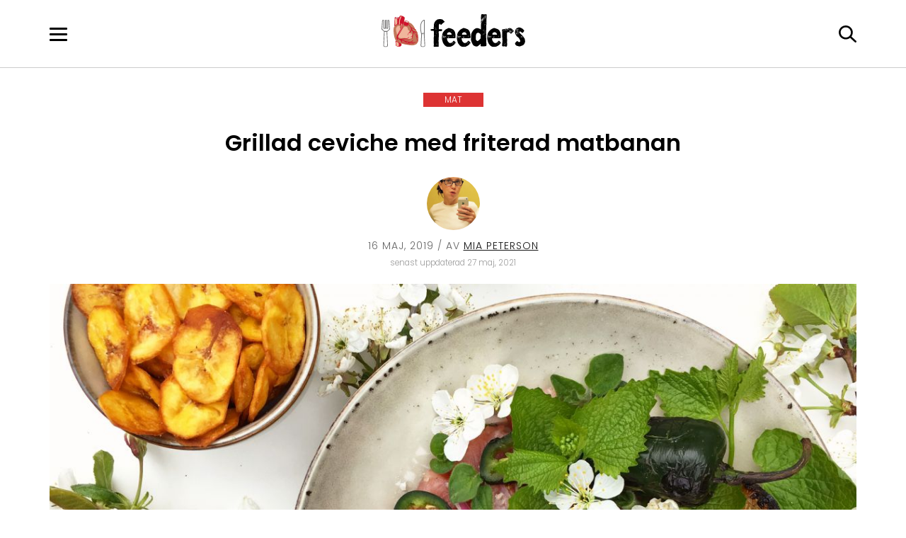

--- FILE ---
content_type: text/html; charset=UTF-8
request_url: https://feeders.se/2019/05/16/grillad-ceviche-med-friterad-matbanan/
body_size: 20099
content:
<!doctype html>
<html lang="sv-SE">
<head><meta charset="UTF-8"><script>if(navigator.userAgent.match(/MSIE|Internet Explorer/i)||navigator.userAgent.match(/Trident\/7\..*?rv:11/i)){var href=document.location.href;if(!href.match(/[?&]nowprocket/)){if(href.indexOf("?")==-1){if(href.indexOf("#")==-1){document.location.href=href+"?nowprocket=1"}else{document.location.href=href.replace("#","?nowprocket=1#")}}else{if(href.indexOf("#")==-1){document.location.href=href+"&nowprocket=1"}else{document.location.href=href.replace("#","&nowprocket=1#")}}}}</script><script>(()=>{class RocketLazyLoadScripts{constructor(){this.v="2.0.3",this.userEvents=["keydown","keyup","mousedown","mouseup","mousemove","mouseover","mouseenter","mouseout","mouseleave","touchmove","touchstart","touchend","touchcancel","wheel","click","dblclick","input","visibilitychange"],this.attributeEvents=["onblur","onclick","oncontextmenu","ondblclick","onfocus","onmousedown","onmouseenter","onmouseleave","onmousemove","onmouseout","onmouseover","onmouseup","onmousewheel","onscroll","onsubmit"]}async t(){this.i(),this.o(),/iP(ad|hone)/.test(navigator.userAgent)&&this.h(),this.u(),this.l(this),this.m(),this.k(this),this.p(this),this._(),await Promise.all([this.R(),this.L()]),this.lastBreath=Date.now(),this.S(this),this.P(),this.D(),this.O(),this.M(),await this.C(this.delayedScripts.normal),await this.C(this.delayedScripts.defer),await this.C(this.delayedScripts.async),this.F("domReady"),await this.T(),await this.j(),await this.I(),this.F("windowLoad"),await this.A(),window.dispatchEvent(new Event("rocket-allScriptsLoaded")),this.everythingLoaded=!0,this.lastTouchEnd&&await new Promise((t=>setTimeout(t,500-Date.now()+this.lastTouchEnd))),this.H(),this.F("all"),this.U(),this.W()}i(){this.CSPIssue=sessionStorage.getItem("rocketCSPIssue"),document.addEventListener("securitypolicyviolation",(t=>{this.CSPIssue||"script-src-elem"!==t.violatedDirective||"data"!==t.blockedURI||(this.CSPIssue=!0,sessionStorage.setItem("rocketCSPIssue",!0))}),{isRocket:!0})}o(){window.addEventListener("pageshow",(t=>{this.persisted=t.persisted,this.realWindowLoadedFired=!0}),{isRocket:!0}),window.addEventListener("pagehide",(()=>{this.onFirstUserAction=null}),{isRocket:!0})}h(){let t;function e(e){t=e}window.addEventListener("touchstart",e,{isRocket:!0}),window.addEventListener("touchend",(function i(o){Math.abs(o.changedTouches[0].pageX-t.changedTouches[0].pageX)<10&&Math.abs(o.changedTouches[0].pageY-t.changedTouches[0].pageY)<10&&o.timeStamp-t.timeStamp<200&&(o.target.dispatchEvent(new PointerEvent("click",{target:o.target,bubbles:!0,cancelable:!0,detail:1})),event.preventDefault(),window.removeEventListener("touchstart",e,{isRocket:!0}),window.removeEventListener("touchend",i,{isRocket:!0}))}),{isRocket:!0})}q(t){this.userActionTriggered||("mousemove"!==t.type||this.firstMousemoveIgnored?"keyup"===t.type||"mouseover"===t.type||"mouseout"===t.type||(this.userActionTriggered=!0,this.onFirstUserAction&&this.onFirstUserAction()):this.firstMousemoveIgnored=!0),"click"===t.type&&t.preventDefault(),this.savedUserEvents.length>0&&(t.stopPropagation(),t.stopImmediatePropagation()),"touchstart"===this.lastEvent&&"touchend"===t.type&&(this.lastTouchEnd=Date.now()),"click"===t.type&&(this.lastTouchEnd=0),this.lastEvent=t.type,this.savedUserEvents.push(t)}u(){this.savedUserEvents=[],this.userEventHandler=this.q.bind(this),this.userEvents.forEach((t=>window.addEventListener(t,this.userEventHandler,{passive:!1,isRocket:!0})))}U(){this.userEvents.forEach((t=>window.removeEventListener(t,this.userEventHandler,{passive:!1,isRocket:!0}))),this.savedUserEvents.forEach((t=>{t.target.dispatchEvent(new window[t.constructor.name](t.type,t))}))}m(){this.eventsMutationObserver=new MutationObserver((t=>{const e="return false";for(const i of t){if("attributes"===i.type){const t=i.target.getAttribute(i.attributeName);t&&t!==e&&(i.target.setAttribute("data-rocket-"+i.attributeName,t),i.target["rocket"+i.attributeName]=new Function("event",t),i.target.setAttribute(i.attributeName,e))}"childList"===i.type&&i.addedNodes.forEach((t=>{if(t.nodeType===Node.ELEMENT_NODE)for(const i of t.attributes)this.attributeEvents.includes(i.name)&&i.value&&""!==i.value&&(t.setAttribute("data-rocket-"+i.name,i.value),t["rocket"+i.name]=new Function("event",i.value),t.setAttribute(i.name,e))}))}})),this.eventsMutationObserver.observe(document,{subtree:!0,childList:!0,attributeFilter:this.attributeEvents})}H(){this.eventsMutationObserver.disconnect(),this.attributeEvents.forEach((t=>{document.querySelectorAll("[data-rocket-"+t+"]").forEach((e=>{e.setAttribute(t,e.getAttribute("data-rocket-"+t)),e.removeAttribute("data-rocket-"+t)}))}))}k(t){Object.defineProperty(HTMLElement.prototype,"onclick",{get(){return this.rocketonclick||null},set(e){this.rocketonclick=e,this.setAttribute(t.everythingLoaded?"onclick":"data-rocket-onclick","this.rocketonclick(event)")}})}S(t){function e(e,i){let o=e[i];e[i]=null,Object.defineProperty(e,i,{get:()=>o,set(s){t.everythingLoaded?o=s:e["rocket"+i]=o=s}})}e(document,"onreadystatechange"),e(window,"onload"),e(window,"onpageshow");try{Object.defineProperty(document,"readyState",{get:()=>t.rocketReadyState,set(e){t.rocketReadyState=e},configurable:!0}),document.readyState="loading"}catch(t){console.log("WPRocket DJE readyState conflict, bypassing")}}l(t){this.originalAddEventListener=EventTarget.prototype.addEventListener,this.originalRemoveEventListener=EventTarget.prototype.removeEventListener,this.savedEventListeners=[],EventTarget.prototype.addEventListener=function(e,i,o){o&&o.isRocket||!t.B(e,this)&&!t.userEvents.includes(e)||t.B(e,this)&&!t.userActionTriggered||e.startsWith("rocket-")||t.everythingLoaded?t.originalAddEventListener.call(this,e,i,o):t.savedEventListeners.push({target:this,remove:!1,type:e,func:i,options:o})},EventTarget.prototype.removeEventListener=function(e,i,o){o&&o.isRocket||!t.B(e,this)&&!t.userEvents.includes(e)||t.B(e,this)&&!t.userActionTriggered||e.startsWith("rocket-")||t.everythingLoaded?t.originalRemoveEventListener.call(this,e,i,o):t.savedEventListeners.push({target:this,remove:!0,type:e,func:i,options:o})}}F(t){"all"===t&&(EventTarget.prototype.addEventListener=this.originalAddEventListener,EventTarget.prototype.removeEventListener=this.originalRemoveEventListener),this.savedEventListeners=this.savedEventListeners.filter((e=>{let i=e.type,o=e.target||window;return"domReady"===t&&"DOMContentLoaded"!==i&&"readystatechange"!==i||("windowLoad"===t&&"load"!==i&&"readystatechange"!==i&&"pageshow"!==i||(this.B(i,o)&&(i="rocket-"+i),e.remove?o.removeEventListener(i,e.func,e.options):o.addEventListener(i,e.func,e.options),!1))}))}p(t){let e;function i(e){return t.everythingLoaded?e:e.split(" ").map((t=>"load"===t||t.startsWith("load.")?"rocket-jquery-load":t)).join(" ")}function o(o){function s(e){const s=o.fn[e];o.fn[e]=o.fn.init.prototype[e]=function(){return this[0]===window&&t.userActionTriggered&&("string"==typeof arguments[0]||arguments[0]instanceof String?arguments[0]=i(arguments[0]):"object"==typeof arguments[0]&&Object.keys(arguments[0]).forEach((t=>{const e=arguments[0][t];delete arguments[0][t],arguments[0][i(t)]=e}))),s.apply(this,arguments),this}}if(o&&o.fn&&!t.allJQueries.includes(o)){const e={DOMContentLoaded:[],"rocket-DOMContentLoaded":[]};for(const t in e)document.addEventListener(t,(()=>{e[t].forEach((t=>t()))}),{isRocket:!0});o.fn.ready=o.fn.init.prototype.ready=function(i){function s(){parseInt(o.fn.jquery)>2?setTimeout((()=>i.bind(document)(o))):i.bind(document)(o)}return t.realDomReadyFired?!t.userActionTriggered||t.fauxDomReadyFired?s():e["rocket-DOMContentLoaded"].push(s):e.DOMContentLoaded.push(s),o([])},s("on"),s("one"),s("off"),t.allJQueries.push(o)}e=o}t.allJQueries=[],o(window.jQuery),Object.defineProperty(window,"jQuery",{get:()=>e,set(t){o(t)}})}P(){const t=new Map;document.write=document.writeln=function(e){const i=document.currentScript,o=document.createRange(),s=i.parentElement;let n=t.get(i);void 0===n&&(n=i.nextSibling,t.set(i,n));const c=document.createDocumentFragment();o.setStart(c,0),c.appendChild(o.createContextualFragment(e)),s.insertBefore(c,n)}}async R(){return new Promise((t=>{this.userActionTriggered?t():this.onFirstUserAction=t}))}async L(){return new Promise((t=>{document.addEventListener("DOMContentLoaded",(()=>{this.realDomReadyFired=!0,t()}),{isRocket:!0})}))}async I(){return this.realWindowLoadedFired?Promise.resolve():new Promise((t=>{window.addEventListener("load",t,{isRocket:!0})}))}M(){this.pendingScripts=[];this.scriptsMutationObserver=new MutationObserver((t=>{for(const e of t)e.addedNodes.forEach((t=>{"SCRIPT"!==t.tagName||t.noModule||t.isWPRocket||this.pendingScripts.push({script:t,promise:new Promise((e=>{const i=()=>{const i=this.pendingScripts.findIndex((e=>e.script===t));i>=0&&this.pendingScripts.splice(i,1),e()};t.addEventListener("load",i,{isRocket:!0}),t.addEventListener("error",i,{isRocket:!0}),setTimeout(i,1e3)}))})}))})),this.scriptsMutationObserver.observe(document,{childList:!0,subtree:!0})}async j(){await this.J(),this.pendingScripts.length?(await this.pendingScripts[0].promise,await this.j()):this.scriptsMutationObserver.disconnect()}D(){this.delayedScripts={normal:[],async:[],defer:[]},document.querySelectorAll("script[type$=rocketlazyloadscript]").forEach((t=>{t.hasAttribute("data-rocket-src")?t.hasAttribute("async")&&!1!==t.async?this.delayedScripts.async.push(t):t.hasAttribute("defer")&&!1!==t.defer||"module"===t.getAttribute("data-rocket-type")?this.delayedScripts.defer.push(t):this.delayedScripts.normal.push(t):this.delayedScripts.normal.push(t)}))}async _(){await this.L();let t=[];document.querySelectorAll("script[type$=rocketlazyloadscript][data-rocket-src]").forEach((e=>{let i=e.getAttribute("data-rocket-src");if(i&&!i.startsWith("data:")){i.startsWith("//")&&(i=location.protocol+i);try{const o=new URL(i).origin;o!==location.origin&&t.push({src:o,crossOrigin:e.crossOrigin||"module"===e.getAttribute("data-rocket-type")})}catch(t){}}})),t=[...new Map(t.map((t=>[JSON.stringify(t),t]))).values()],this.N(t,"preconnect")}async $(t){if(await this.G(),!0!==t.noModule||!("noModule"in HTMLScriptElement.prototype))return new Promise((e=>{let i;function o(){(i||t).setAttribute("data-rocket-status","executed"),e()}try{if(navigator.userAgent.includes("Firefox/")||""===navigator.vendor||this.CSPIssue)i=document.createElement("script"),[...t.attributes].forEach((t=>{let e=t.nodeName;"type"!==e&&("data-rocket-type"===e&&(e="type"),"data-rocket-src"===e&&(e="src"),i.setAttribute(e,t.nodeValue))})),t.text&&(i.text=t.text),t.nonce&&(i.nonce=t.nonce),i.hasAttribute("src")?(i.addEventListener("load",o,{isRocket:!0}),i.addEventListener("error",(()=>{i.setAttribute("data-rocket-status","failed-network"),e()}),{isRocket:!0}),setTimeout((()=>{i.isConnected||e()}),1)):(i.text=t.text,o()),i.isWPRocket=!0,t.parentNode.replaceChild(i,t);else{const i=t.getAttribute("data-rocket-type"),s=t.getAttribute("data-rocket-src");i?(t.type=i,t.removeAttribute("data-rocket-type")):t.removeAttribute("type"),t.addEventListener("load",o,{isRocket:!0}),t.addEventListener("error",(i=>{this.CSPIssue&&i.target.src.startsWith("data:")?(console.log("WPRocket: CSP fallback activated"),t.removeAttribute("src"),this.$(t).then(e)):(t.setAttribute("data-rocket-status","failed-network"),e())}),{isRocket:!0}),s?(t.fetchPriority="high",t.removeAttribute("data-rocket-src"),t.src=s):t.src="data:text/javascript;base64,"+window.btoa(unescape(encodeURIComponent(t.text)))}}catch(i){t.setAttribute("data-rocket-status","failed-transform"),e()}}));t.setAttribute("data-rocket-status","skipped")}async C(t){const e=t.shift();return e?(e.isConnected&&await this.$(e),this.C(t)):Promise.resolve()}O(){this.N([...this.delayedScripts.normal,...this.delayedScripts.defer,...this.delayedScripts.async],"preload")}N(t,e){this.trash=this.trash||[];let i=!0;var o=document.createDocumentFragment();t.forEach((t=>{const s=t.getAttribute&&t.getAttribute("data-rocket-src")||t.src;if(s&&!s.startsWith("data:")){const n=document.createElement("link");n.href=s,n.rel=e,"preconnect"!==e&&(n.as="script",n.fetchPriority=i?"high":"low"),t.getAttribute&&"module"===t.getAttribute("data-rocket-type")&&(n.crossOrigin=!0),t.crossOrigin&&(n.crossOrigin=t.crossOrigin),t.integrity&&(n.integrity=t.integrity),t.nonce&&(n.nonce=t.nonce),o.appendChild(n),this.trash.push(n),i=!1}})),document.head.appendChild(o)}W(){this.trash.forEach((t=>t.remove()))}async T(){try{document.readyState="interactive"}catch(t){}this.fauxDomReadyFired=!0;try{await this.G(),document.dispatchEvent(new Event("rocket-readystatechange")),await this.G(),document.rocketonreadystatechange&&document.rocketonreadystatechange(),await this.G(),document.dispatchEvent(new Event("rocket-DOMContentLoaded")),await this.G(),window.dispatchEvent(new Event("rocket-DOMContentLoaded"))}catch(t){console.error(t)}}async A(){try{document.readyState="complete"}catch(t){}try{await this.G(),document.dispatchEvent(new Event("rocket-readystatechange")),await this.G(),document.rocketonreadystatechange&&document.rocketonreadystatechange(),await this.G(),window.dispatchEvent(new Event("rocket-load")),await this.G(),window.rocketonload&&window.rocketonload(),await this.G(),this.allJQueries.forEach((t=>t(window).trigger("rocket-jquery-load"))),await this.G();const t=new Event("rocket-pageshow");t.persisted=this.persisted,window.dispatchEvent(t),await this.G(),window.rocketonpageshow&&window.rocketonpageshow({persisted:this.persisted})}catch(t){console.error(t)}}async G(){Date.now()-this.lastBreath>45&&(await this.J(),this.lastBreath=Date.now())}async J(){return document.hidden?new Promise((t=>setTimeout(t))):new Promise((t=>requestAnimationFrame(t)))}B(t,e){return e===document&&"readystatechange"===t||(e===document&&"DOMContentLoaded"===t||(e===window&&"DOMContentLoaded"===t||(e===window&&"load"===t||e===window&&"pageshow"===t)))}static run(){(new RocketLazyLoadScripts).t()}}RocketLazyLoadScripts.run()})();</script>
	
	<meta name="viewport" content="width=device-width, initial-scale=1">
	<link rel="profile" href="https://gmpg.org/xfn/11">

	<meta name='robots' content='index, follow, max-image-preview:large, max-snippet:-1, max-video-preview:-1' />
	<style>img:is([sizes="auto" i], [sizes^="auto," i]) { contain-intrinsic-size: 3000px 1500px }</style>
	


	<!-- This site is optimized with the Yoast SEO plugin v26.3 - https://yoast.com/wordpress/plugins/seo/ -->
	<title>Grillad ceviche med friterad matbanan - Feeders</title>
<link rel="preload" as="font" href="https://feeders.se/wp-content/themes/feeders2025/assets/fonts/Poppins-Light.woff2" crossorigin>
<link rel="preload" as="font" href="https://feeders.se/wp-content/themes/feeders2025/assets/fonts/Poppins-Regular.woff2" crossorigin>
<link rel="preload" as="font" href="https://feeders.se/wp-content/themes/feeders2025/assets/fonts/Poppins-SemiBold.woff2" crossorigin><link rel="stylesheet" href="https://feeders.se/wp-content/cache/fonts/1/google-fonts/css/4/3/4/7390ee6f46809d03c35c168a10d59.css" data-wpr-hosted-gf-parameters="family=Poppins%3Awght%40300%3B400%3B600&ver=6.8.3&display=swap"/>
	<meta name="description" content="Fantastiskt god ceviche med lätt grillad smak till den råa fisken. Späd oregano från trädgården istället för slentriankoriander." />
	<link rel="canonical" href="https://feeders.se/2019/05/16/grillad-ceviche-med-friterad-matbanan/" />
	<meta property="og:locale" content="sv_SE" />
	<meta property="og:type" content="article" />
	<meta property="og:title" content="Grillad ceviche med friterad matbanan - Feeders" />
	<meta property="og:description" content="Fantastiskt god ceviche med lätt grillad smak till den råa fisken. Späd oregano från trädgården istället för slentriankoriander." />
	<meta property="og:url" content="https://feeders.se/2019/05/16/grillad-ceviche-med-friterad-matbanan/" />
	<meta property="og:site_name" content="Feeders" />
	<meta property="article:published_time" content="2019-05-16T11:09:54+00:00" />
	<meta property="article:modified_time" content="2021-05-27T11:50:59+00:00" />
	<meta property="og:image" content="https://feeders.se/wp-content/uploads/2019/05/grillad-ceviche-top.jpg" />
	<meta property="og:image:width" content="1200" />
	<meta property="og:image:height" content="675" />
	<meta property="og:image:type" content="image/jpeg" />
	<meta name="author" content="Mia Peterson" />
	<meta name="twitter:card" content="summary_large_image" />
	<meta name="twitter:label1" content="Skriven av" />
	<meta name="twitter:data1" content="Mia Peterson" />
	<meta name="twitter:label2" content="Beräknad lästid" />
	<meta name="twitter:data2" content="2 minuter" />
	<script type="application/ld+json" class="yoast-schema-graph">{"@context":"https://schema.org","@graph":[{"@type":"Article","@id":"https://feeders.se/2019/05/16/grillad-ceviche-med-friterad-matbanan/#article","isPartOf":{"@id":"https://feeders.se/2019/05/16/grillad-ceviche-med-friterad-matbanan/"},"author":{"name":"Mia Peterson","@id":"https://feeders.se/#/schema/person/527b5d6846b9f7b78c548580e069700d"},"headline":"Grillad ceviche med friterad matbanan","datePublished":"2019-05-16T11:09:54+00:00","dateModified":"2021-05-27T11:50:59+00:00","mainEntityOfPage":{"@id":"https://feeders.se/2019/05/16/grillad-ceviche-med-friterad-matbanan/"},"wordCount":357,"commentCount":0,"publisher":{"@id":"https://feeders.se/#organization"},"image":{"@id":"https://feeders.se/2019/05/16/grillad-ceviche-med-friterad-matbanan/#primaryimage"},"thumbnailUrl":"https://feeders.se/wp-content/uploads/2019/05/grillad-ceviche-top.jpg","keywords":["fisk","friterat","grilla","grillat","mexikansk mat","rawfood","recept","tonfisk"],"articleSection":["Andra länder","Djur","Mat"],"inLanguage":"sv-SE","potentialAction":[{"@type":"CommentAction","name":"Comment","target":["https://feeders.se/2019/05/16/grillad-ceviche-med-friterad-matbanan/#respond"]}]},{"@type":"WebPage","@id":"https://feeders.se/2019/05/16/grillad-ceviche-med-friterad-matbanan/","url":"https://feeders.se/2019/05/16/grillad-ceviche-med-friterad-matbanan/","name":"Grillad ceviche med friterad matbanan - Feeders","isPartOf":{"@id":"https://feeders.se/#website"},"primaryImageOfPage":{"@id":"https://feeders.se/2019/05/16/grillad-ceviche-med-friterad-matbanan/#primaryimage"},"image":{"@id":"https://feeders.se/2019/05/16/grillad-ceviche-med-friterad-matbanan/#primaryimage"},"thumbnailUrl":"https://feeders.se/wp-content/uploads/2019/05/grillad-ceviche-top.jpg","datePublished":"2019-05-16T11:09:54+00:00","dateModified":"2021-05-27T11:50:59+00:00","description":"Fantastiskt god ceviche med lätt grillad smak till den råa fisken. Späd oregano från trädgården istället för slentriankoriander.","breadcrumb":{"@id":"https://feeders.se/2019/05/16/grillad-ceviche-med-friterad-matbanan/#breadcrumb"},"inLanguage":"sv-SE","potentialAction":[{"@type":"ReadAction","target":["https://feeders.se/2019/05/16/grillad-ceviche-med-friterad-matbanan/"]}]},{"@type":"ImageObject","inLanguage":"sv-SE","@id":"https://feeders.se/2019/05/16/grillad-ceviche-med-friterad-matbanan/#primaryimage","url":"https://feeders.se/wp-content/uploads/2019/05/grillad-ceviche-top.jpg","contentUrl":"https://feeders.se/wp-content/uploads/2019/05/grillad-ceviche-top.jpg","width":1200,"height":675},{"@type":"BreadcrumbList","@id":"https://feeders.se/2019/05/16/grillad-ceviche-med-friterad-matbanan/#breadcrumb","itemListElement":[{"@type":"ListItem","position":1,"name":"Hem","item":"https://feeders.se/"},{"@type":"ListItem","position":2,"name":"Blogg","item":"https://feeders.se/blogg/"},{"@type":"ListItem","position":3,"name":"Grillad ceviche med friterad matbanan"}]},{"@type":"WebSite","@id":"https://feeders.se/#website","url":"https://feeders.se/","name":"Feeders","description":"","publisher":{"@id":"https://feeders.se/#organization"},"potentialAction":[{"@type":"SearchAction","target":{"@type":"EntryPoint","urlTemplate":"https://feeders.se/?s={search_term_string}"},"query-input":{"@type":"PropertyValueSpecification","valueRequired":true,"valueName":"search_term_string"}}],"inLanguage":"sv-SE"},{"@type":"Organization","@id":"https://feeders.se/#organization","name":"Feeders","url":"https://feeders.se/","logo":{"@type":"ImageObject","inLanguage":"sv-SE","@id":"https://feeders.se/#/schema/logo/image/","url":"https://feeders.se/wp-content/uploads/2018/11/logo-schema.png","contentUrl":"https://feeders.se/wp-content/uploads/2018/11/logo-schema.png","width":600,"height":60,"caption":"Feeders"},"image":{"@id":"https://feeders.se/#/schema/logo/image/"}},{"@type":"Person","@id":"https://feeders.se/#/schema/person/527b5d6846b9f7b78c548580e069700d","name":"Mia Peterson","image":{"@type":"ImageObject","inLanguage":"sv-SE","@id":"https://feeders.se/#/schema/person/image/","url":"https://secure.gravatar.com/avatar/c0e0c79cbbc993acfea1453e25e4f733f7fffe31b12bf4935b7d15d890349f2c?s=96&d=mm&r=g","contentUrl":"https://secure.gravatar.com/avatar/c0e0c79cbbc993acfea1453e25e4f733f7fffe31b12bf4935b7d15d890349f2c?s=96&d=mm&r=g","caption":"Mia Peterson"},"url":"https://feeders.se/author/mia-peterson/"}]}</script>
	<!-- / Yoast SEO plugin. -->




<link rel="alternate" type="application/rss+xml" title="Feeders &raquo; Webbflöde" href="https://feeders.se/feed/" />
<link rel="alternate" type="application/rss+xml" title="Feeders &raquo; Kommentarsflöde" href="https://feeders.se/comments/feed/" />
<link rel="alternate" type="application/rss+xml" title="Feeders &raquo; Kommentarsflöde för Grillad ceviche med friterad matbanan" href="https://feeders.se/2019/05/16/grillad-ceviche-med-friterad-matbanan/feed/" />
		<!-- This site uses the Google Analytics by ExactMetrics plugin v8.5.3 - Using Analytics tracking - https://www.exactmetrics.com/ -->
							<script type="rocketlazyloadscript" data-rocket-src="//www.googletagmanager.com/gtag/js?id=G-S2BVDHNQ2H"  data-cfasync="false" data-wpfc-render="false" async></script>
			<script type="rocketlazyloadscript" data-cfasync="false" data-wpfc-render="false">
				var em_version = '8.5.3';
				var em_track_user = true;
				var em_no_track_reason = '';
								var ExactMetricsDefaultLocations = {"page_location":"https:\/\/feeders.se\/2019\/05\/16\/grillad-ceviche-med-friterad-matbanan\/"};
				if ( typeof ExactMetricsPrivacyGuardFilter === 'function' ) {
					var ExactMetricsLocations = (typeof ExactMetricsExcludeQuery === 'object') ? ExactMetricsPrivacyGuardFilter( ExactMetricsExcludeQuery ) : ExactMetricsPrivacyGuardFilter( ExactMetricsDefaultLocations );
				} else {
					var ExactMetricsLocations = (typeof ExactMetricsExcludeQuery === 'object') ? ExactMetricsExcludeQuery : ExactMetricsDefaultLocations;
				}

								var disableStrs = [
										'ga-disable-G-S2BVDHNQ2H',
									];

				/* Function to detect opted out users */
				function __gtagTrackerIsOptedOut() {
					for (var index = 0; index < disableStrs.length; index++) {
						if (document.cookie.indexOf(disableStrs[index] + '=true') > -1) {
							return true;
						}
					}

					return false;
				}

				/* Disable tracking if the opt-out cookie exists. */
				if (__gtagTrackerIsOptedOut()) {
					for (var index = 0; index < disableStrs.length; index++) {
						window[disableStrs[index]] = true;
					}
				}

				/* Opt-out function */
				function __gtagTrackerOptout() {
					for (var index = 0; index < disableStrs.length; index++) {
						document.cookie = disableStrs[index] + '=true; expires=Thu, 31 Dec 2099 23:59:59 UTC; path=/';
						window[disableStrs[index]] = true;
					}
				}

				if ('undefined' === typeof gaOptout) {
					function gaOptout() {
						__gtagTrackerOptout();
					}
				}
								window.dataLayer = window.dataLayer || [];

				window.ExactMetricsDualTracker = {
					helpers: {},
					trackers: {},
				};
				if (em_track_user) {
					function __gtagDataLayer() {
						dataLayer.push(arguments);
					}

					function __gtagTracker(type, name, parameters) {
						if (!parameters) {
							parameters = {};
						}

						if (parameters.send_to) {
							__gtagDataLayer.apply(null, arguments);
							return;
						}

						if (type === 'event') {
														parameters.send_to = exactmetrics_frontend.v4_id;
							var hookName = name;
							if (typeof parameters['event_category'] !== 'undefined') {
								hookName = parameters['event_category'] + ':' + name;
							}

							if (typeof ExactMetricsDualTracker.trackers[hookName] !== 'undefined') {
								ExactMetricsDualTracker.trackers[hookName](parameters);
							} else {
								__gtagDataLayer('event', name, parameters);
							}
							
						} else {
							__gtagDataLayer.apply(null, arguments);
						}
					}

					__gtagTracker('js', new Date());
					__gtagTracker('set', {
						'developer_id.dNDMyYj': true,
											});
					if ( ExactMetricsLocations.page_location ) {
						__gtagTracker('set', ExactMetricsLocations);
					}
										__gtagTracker('config', 'G-S2BVDHNQ2H', {"forceSSL":"true"} );
															window.gtag = __gtagTracker;										(function () {
						/* https://developers.google.com/analytics/devguides/collection/analyticsjs/ */
						/* ga and __gaTracker compatibility shim. */
						var noopfn = function () {
							return null;
						};
						var newtracker = function () {
							return new Tracker();
						};
						var Tracker = function () {
							return null;
						};
						var p = Tracker.prototype;
						p.get = noopfn;
						p.set = noopfn;
						p.send = function () {
							var args = Array.prototype.slice.call(arguments);
							args.unshift('send');
							__gaTracker.apply(null, args);
						};
						var __gaTracker = function () {
							var len = arguments.length;
							if (len === 0) {
								return;
							}
							var f = arguments[len - 1];
							if (typeof f !== 'object' || f === null || typeof f.hitCallback !== 'function') {
								if ('send' === arguments[0]) {
									var hitConverted, hitObject = false, action;
									if ('event' === arguments[1]) {
										if ('undefined' !== typeof arguments[3]) {
											hitObject = {
												'eventAction': arguments[3],
												'eventCategory': arguments[2],
												'eventLabel': arguments[4],
												'value': arguments[5] ? arguments[5] : 1,
											}
										}
									}
									if ('pageview' === arguments[1]) {
										if ('undefined' !== typeof arguments[2]) {
											hitObject = {
												'eventAction': 'page_view',
												'page_path': arguments[2],
											}
										}
									}
									if (typeof arguments[2] === 'object') {
										hitObject = arguments[2];
									}
									if (typeof arguments[5] === 'object') {
										Object.assign(hitObject, arguments[5]);
									}
									if ('undefined' !== typeof arguments[1].hitType) {
										hitObject = arguments[1];
										if ('pageview' === hitObject.hitType) {
											hitObject.eventAction = 'page_view';
										}
									}
									if (hitObject) {
										action = 'timing' === arguments[1].hitType ? 'timing_complete' : hitObject.eventAction;
										hitConverted = mapArgs(hitObject);
										__gtagTracker('event', action, hitConverted);
									}
								}
								return;
							}

							function mapArgs(args) {
								var arg, hit = {};
								var gaMap = {
									'eventCategory': 'event_category',
									'eventAction': 'event_action',
									'eventLabel': 'event_label',
									'eventValue': 'event_value',
									'nonInteraction': 'non_interaction',
									'timingCategory': 'event_category',
									'timingVar': 'name',
									'timingValue': 'value',
									'timingLabel': 'event_label',
									'page': 'page_path',
									'location': 'page_location',
									'title': 'page_title',
									'referrer' : 'page_referrer',
								};
								for (arg in args) {
																		if (!(!args.hasOwnProperty(arg) || !gaMap.hasOwnProperty(arg))) {
										hit[gaMap[arg]] = args[arg];
									} else {
										hit[arg] = args[arg];
									}
								}
								return hit;
							}

							try {
								f.hitCallback();
							} catch (ex) {
							}
						};
						__gaTracker.create = newtracker;
						__gaTracker.getByName = newtracker;
						__gaTracker.getAll = function () {
							return [];
						};
						__gaTracker.remove = noopfn;
						__gaTracker.loaded = true;
						window['__gaTracker'] = __gaTracker;
					})();
									} else {
										console.log("");
					(function () {
						function __gtagTracker() {
							return null;
						}

						window['__gtagTracker'] = __gtagTracker;
						window['gtag'] = __gtagTracker;
					})();
									}
			</script>
				<!-- / Google Analytics by ExactMetrics -->
		<style id='wp-emoji-styles-inline-css'>

	img.wp-smiley, img.emoji {
		display: inline !important;
		border: none !important;
		box-shadow: none !important;
		height: 1em !important;
		width: 1em !important;
		margin: 0 0.07em !important;
		vertical-align: -0.1em !important;
		background: none !important;
		padding: 0 !important;
	}
</style>
<link rel='stylesheet' id='wp-block-library-css' href='https://feeders.se/wp-includes/css/dist/block-library/style.min.css?ver=6.8.3' media='all' />
<style id='classic-theme-styles-inline-css'>
/*! This file is auto-generated */
.wp-block-button__link{color:#fff;background-color:#32373c;border-radius:9999px;box-shadow:none;text-decoration:none;padding:calc(.667em + 2px) calc(1.333em + 2px);font-size:1.125em}.wp-block-file__button{background:#32373c;color:#fff;text-decoration:none}
</style>
<style id='create-block-feeders-steg-style-inline-css'>
.wp-block-create-block-feeders-steg>div{border-bottom:1px dotted #000;padding:2px 0 20px}.recept-instruktioner li.wp-block-create-block-feeders-steg{list-style-type:none;margin-bottom:16px}.wp-block-create-block-feeders-steg>p{font-weight:700;margin:0;padding:10px 0 0}.receptsteg{display:flex}.receptsteg>div{flex-grow:1;padding-right:10px;width:75%}.recept-instruktioner li div.receptsteg img{border-radius:6px;width:25%}.recept-instruktioner li.wp-block-create-block-feeders-steg:last-child > div{border-bottom:none;}

</style>
<style id='global-styles-inline-css'>
:root{--wp--preset--aspect-ratio--square: 1;--wp--preset--aspect-ratio--4-3: 4/3;--wp--preset--aspect-ratio--3-4: 3/4;--wp--preset--aspect-ratio--3-2: 3/2;--wp--preset--aspect-ratio--2-3: 2/3;--wp--preset--aspect-ratio--16-9: 16/9;--wp--preset--aspect-ratio--9-16: 9/16;--wp--preset--color--black: #000000;--wp--preset--color--cyan-bluish-gray: #abb8c3;--wp--preset--color--white: #ffffff;--wp--preset--color--pale-pink: #f78da7;--wp--preset--color--vivid-red: #cf2e2e;--wp--preset--color--luminous-vivid-orange: #ff6900;--wp--preset--color--luminous-vivid-amber: #fcb900;--wp--preset--color--light-green-cyan: #7bdcb5;--wp--preset--color--vivid-green-cyan: #00d084;--wp--preset--color--pale-cyan-blue: #8ed1fc;--wp--preset--color--vivid-cyan-blue: #0693e3;--wp--preset--color--vivid-purple: #9b51e0;--wp--preset--gradient--vivid-cyan-blue-to-vivid-purple: linear-gradient(135deg,rgba(6,147,227,1) 0%,rgb(155,81,224) 100%);--wp--preset--gradient--light-green-cyan-to-vivid-green-cyan: linear-gradient(135deg,rgb(122,220,180) 0%,rgb(0,208,130) 100%);--wp--preset--gradient--luminous-vivid-amber-to-luminous-vivid-orange: linear-gradient(135deg,rgba(252,185,0,1) 0%,rgba(255,105,0,1) 100%);--wp--preset--gradient--luminous-vivid-orange-to-vivid-red: linear-gradient(135deg,rgba(255,105,0,1) 0%,rgb(207,46,46) 100%);--wp--preset--gradient--very-light-gray-to-cyan-bluish-gray: linear-gradient(135deg,rgb(238,238,238) 0%,rgb(169,184,195) 100%);--wp--preset--gradient--cool-to-warm-spectrum: linear-gradient(135deg,rgb(74,234,220) 0%,rgb(151,120,209) 20%,rgb(207,42,186) 40%,rgb(238,44,130) 60%,rgb(251,105,98) 80%,rgb(254,248,76) 100%);--wp--preset--gradient--blush-light-purple: linear-gradient(135deg,rgb(255,206,236) 0%,rgb(152,150,240) 100%);--wp--preset--gradient--blush-bordeaux: linear-gradient(135deg,rgb(254,205,165) 0%,rgb(254,45,45) 50%,rgb(107,0,62) 100%);--wp--preset--gradient--luminous-dusk: linear-gradient(135deg,rgb(255,203,112) 0%,rgb(199,81,192) 50%,rgb(65,88,208) 100%);--wp--preset--gradient--pale-ocean: linear-gradient(135deg,rgb(255,245,203) 0%,rgb(182,227,212) 50%,rgb(51,167,181) 100%);--wp--preset--gradient--electric-grass: linear-gradient(135deg,rgb(202,248,128) 0%,rgb(113,206,126) 100%);--wp--preset--gradient--midnight: linear-gradient(135deg,rgb(2,3,129) 0%,rgb(40,116,252) 100%);--wp--preset--font-size--small: 13px;--wp--preset--font-size--medium: 20px;--wp--preset--font-size--large: 36px;--wp--preset--font-size--x-large: 42px;--wp--preset--spacing--20: 0.44rem;--wp--preset--spacing--30: 0.67rem;--wp--preset--spacing--40: 1rem;--wp--preset--spacing--50: 1.5rem;--wp--preset--spacing--60: 2.25rem;--wp--preset--spacing--70: 3.38rem;--wp--preset--spacing--80: 5.06rem;--wp--preset--shadow--natural: 6px 6px 9px rgba(0, 0, 0, 0.2);--wp--preset--shadow--deep: 12px 12px 50px rgba(0, 0, 0, 0.4);--wp--preset--shadow--sharp: 6px 6px 0px rgba(0, 0, 0, 0.2);--wp--preset--shadow--outlined: 6px 6px 0px -3px rgba(255, 255, 255, 1), 6px 6px rgba(0, 0, 0, 1);--wp--preset--shadow--crisp: 6px 6px 0px rgba(0, 0, 0, 1);}:where(.is-layout-flex){gap: 0.5em;}:where(.is-layout-grid){gap: 0.5em;}body .is-layout-flex{display: flex;}.is-layout-flex{flex-wrap: wrap;align-items: center;}.is-layout-flex > :is(*, div){margin: 0;}body .is-layout-grid{display: grid;}.is-layout-grid > :is(*, div){margin: 0;}:where(.wp-block-columns.is-layout-flex){gap: 2em;}:where(.wp-block-columns.is-layout-grid){gap: 2em;}:where(.wp-block-post-template.is-layout-flex){gap: 1.25em;}:where(.wp-block-post-template.is-layout-grid){gap: 1.25em;}.has-black-color{color: var(--wp--preset--color--black) !important;}.has-cyan-bluish-gray-color{color: var(--wp--preset--color--cyan-bluish-gray) !important;}.has-white-color{color: var(--wp--preset--color--white) !important;}.has-pale-pink-color{color: var(--wp--preset--color--pale-pink) !important;}.has-vivid-red-color{color: var(--wp--preset--color--vivid-red) !important;}.has-luminous-vivid-orange-color{color: var(--wp--preset--color--luminous-vivid-orange) !important;}.has-luminous-vivid-amber-color{color: var(--wp--preset--color--luminous-vivid-amber) !important;}.has-light-green-cyan-color{color: var(--wp--preset--color--light-green-cyan) !important;}.has-vivid-green-cyan-color{color: var(--wp--preset--color--vivid-green-cyan) !important;}.has-pale-cyan-blue-color{color: var(--wp--preset--color--pale-cyan-blue) !important;}.has-vivid-cyan-blue-color{color: var(--wp--preset--color--vivid-cyan-blue) !important;}.has-vivid-purple-color{color: var(--wp--preset--color--vivid-purple) !important;}.has-black-background-color{background-color: var(--wp--preset--color--black) !important;}.has-cyan-bluish-gray-background-color{background-color: var(--wp--preset--color--cyan-bluish-gray) !important;}.has-white-background-color{background-color: var(--wp--preset--color--white) !important;}.has-pale-pink-background-color{background-color: var(--wp--preset--color--pale-pink) !important;}.has-vivid-red-background-color{background-color: var(--wp--preset--color--vivid-red) !important;}.has-luminous-vivid-orange-background-color{background-color: var(--wp--preset--color--luminous-vivid-orange) !important;}.has-luminous-vivid-amber-background-color{background-color: var(--wp--preset--color--luminous-vivid-amber) !important;}.has-light-green-cyan-background-color{background-color: var(--wp--preset--color--light-green-cyan) !important;}.has-vivid-green-cyan-background-color{background-color: var(--wp--preset--color--vivid-green-cyan) !important;}.has-pale-cyan-blue-background-color{background-color: var(--wp--preset--color--pale-cyan-blue) !important;}.has-vivid-cyan-blue-background-color{background-color: var(--wp--preset--color--vivid-cyan-blue) !important;}.has-vivid-purple-background-color{background-color: var(--wp--preset--color--vivid-purple) !important;}.has-black-border-color{border-color: var(--wp--preset--color--black) !important;}.has-cyan-bluish-gray-border-color{border-color: var(--wp--preset--color--cyan-bluish-gray) !important;}.has-white-border-color{border-color: var(--wp--preset--color--white) !important;}.has-pale-pink-border-color{border-color: var(--wp--preset--color--pale-pink) !important;}.has-vivid-red-border-color{border-color: var(--wp--preset--color--vivid-red) !important;}.has-luminous-vivid-orange-border-color{border-color: var(--wp--preset--color--luminous-vivid-orange) !important;}.has-luminous-vivid-amber-border-color{border-color: var(--wp--preset--color--luminous-vivid-amber) !important;}.has-light-green-cyan-border-color{border-color: var(--wp--preset--color--light-green-cyan) !important;}.has-vivid-green-cyan-border-color{border-color: var(--wp--preset--color--vivid-green-cyan) !important;}.has-pale-cyan-blue-border-color{border-color: var(--wp--preset--color--pale-cyan-blue) !important;}.has-vivid-cyan-blue-border-color{border-color: var(--wp--preset--color--vivid-cyan-blue) !important;}.has-vivid-purple-border-color{border-color: var(--wp--preset--color--vivid-purple) !important;}.has-vivid-cyan-blue-to-vivid-purple-gradient-background{background: var(--wp--preset--gradient--vivid-cyan-blue-to-vivid-purple) !important;}.has-light-green-cyan-to-vivid-green-cyan-gradient-background{background: var(--wp--preset--gradient--light-green-cyan-to-vivid-green-cyan) !important;}.has-luminous-vivid-amber-to-luminous-vivid-orange-gradient-background{background: var(--wp--preset--gradient--luminous-vivid-amber-to-luminous-vivid-orange) !important;}.has-luminous-vivid-orange-to-vivid-red-gradient-background{background: var(--wp--preset--gradient--luminous-vivid-orange-to-vivid-red) !important;}.has-very-light-gray-to-cyan-bluish-gray-gradient-background{background: var(--wp--preset--gradient--very-light-gray-to-cyan-bluish-gray) !important;}.has-cool-to-warm-spectrum-gradient-background{background: var(--wp--preset--gradient--cool-to-warm-spectrum) !important;}.has-blush-light-purple-gradient-background{background: var(--wp--preset--gradient--blush-light-purple) !important;}.has-blush-bordeaux-gradient-background{background: var(--wp--preset--gradient--blush-bordeaux) !important;}.has-luminous-dusk-gradient-background{background: var(--wp--preset--gradient--luminous-dusk) !important;}.has-pale-ocean-gradient-background{background: var(--wp--preset--gradient--pale-ocean) !important;}.has-electric-grass-gradient-background{background: var(--wp--preset--gradient--electric-grass) !important;}.has-midnight-gradient-background{background: var(--wp--preset--gradient--midnight) !important;}.has-small-font-size{font-size: var(--wp--preset--font-size--small) !important;}.has-medium-font-size{font-size: var(--wp--preset--font-size--medium) !important;}.has-large-font-size{font-size: var(--wp--preset--font-size--large) !important;}.has-x-large-font-size{font-size: var(--wp--preset--font-size--x-large) !important;}
:where(.wp-block-post-template.is-layout-flex){gap: 1.25em;}:where(.wp-block-post-template.is-layout-grid){gap: 1.25em;}
:where(.wp-block-columns.is-layout-flex){gap: 2em;}:where(.wp-block-columns.is-layout-grid){gap: 2em;}
:root :where(.wp-block-pullquote){font-size: 1.5em;line-height: 1.6;}
</style>
<link data-minify="1" rel='stylesheet' id='ajax-search-style-css' href='https://feeders.se/wp-content/cache/min/1/wp-content/plugins/feeders-search/css/ajax-search.css?ver=1747382305' media='all' />
<link data-minify="1" rel='stylesheet' id='feeders-style-css' href='https://feeders.se/wp-content/cache/min/1/wp-content/themes/feeders2025/style.css?ver=1747382305' media='all' />

<script type="rocketlazyloadscript" data-rocket-src="https://feeders.se/wp-content/plugins/google-analytics-dashboard-for-wp/assets/js/frontend-gtag.min.js?ver=8.5.3" id="exactmetrics-frontend-script-js" async data-wp-strategy="async"></script>
<script data-cfasync="false" data-wpfc-render="false" id='exactmetrics-frontend-script-js-extra'>var exactmetrics_frontend = {"js_events_tracking":"true","download_extensions":"zip,mp3,mpeg,pdf,docx,pptx,xlsx,rar","inbound_paths":"[{\"path\":\"\\\/go\\\/\",\"label\":\"affiliate\"},{\"path\":\"\\\/recommend\\\/\",\"label\":\"affiliate\"}]","home_url":"https:\/\/feeders.se","hash_tracking":"false","v4_id":"G-S2BVDHNQ2H"};</script>
<script type="rocketlazyloadscript" data-rocket-src="https://feeders.se/wp-includes/js/jquery/jquery.min.js?ver=3.7.1" id="jquery-core-js" data-rocket-defer defer></script>
<script type="rocketlazyloadscript" data-rocket-src="https://feeders.se/wp-includes/js/jquery/jquery-migrate.min.js?ver=3.4.1" id="jquery-migrate-js" data-rocket-defer defer></script>
<link rel="https://api.w.org/" href="https://feeders.se/wp-json/" /><link rel="alternate" title="JSON" type="application/json" href="https://feeders.se/wp-json/wp/v2/posts/11868" /><link rel="EditURI" type="application/rsd+xml" title="RSD" href="https://feeders.se/xmlrpc.php?rsd" />
<meta name="generator" content="WordPress 6.8.3" />
<link rel='shortlink' href='https://feeders.se/?p=11868' />
<link rel="alternate" title="oEmbed (JSON)" type="application/json+oembed" href="https://feeders.se/wp-json/oembed/1.0/embed?url=https%3A%2F%2Ffeeders.se%2F2019%2F05%2F16%2Fgrillad-ceviche-med-friterad-matbanan%2F" />
<link rel="alternate" title="oEmbed (XML)" type="text/xml+oembed" href="https://feeders.se/wp-json/oembed/1.0/embed?url=https%3A%2F%2Ffeeders.se%2F2019%2F05%2F16%2Fgrillad-ceviche-med-friterad-matbanan%2F&#038;format=xml" />
<link rel="icon" href="https://feeders.se/wp-content/uploads/2018/03/favicon-45x45.png" sizes="32x32" />
<link rel="icon" href="https://feeders.se/wp-content/uploads/2018/03/favicon.png" sizes="192x192" />
<link rel="apple-touch-icon" href="https://feeders.se/wp-content/uploads/2018/03/favicon.png" />
<meta name="msapplication-TileImage" content="https://feeders.se/wp-content/uploads/2018/03/favicon.png" />
<noscript><style id="rocket-lazyload-nojs-css">.rll-youtube-player, [data-lazy-src]{display:none !important;}</style></noscript><meta name="generator" content="WP Rocket 3.18.3" data-wpr-features="wpr_delay_js wpr_defer_js wpr_minify_js wpr_preload_fonts wpr_lazyload_images wpr_image_dimensions wpr_minify_css wpr_preload_links wpr_host_fonts_locally wpr_desktop" /></head>

<body data-rsssl=1 class="wp-singular post-template-default single single-post postid-11868 single-format-standard wp-theme-feeders2025 no-sidebar">
<div data-rocket-location-hash="54257ff4dc2eb7aae68fa23eb5f11e06" id="page" class="site">
	<a class="skip-link screen-reader-text" href="#primary">Skip to content</a>

	<header data-rocket-location-hash="8b4a71acf442dfbf4486278744cf32c8" id="masthead" class="site-header blog-header">
		<div data-rocket-location-hash="2dab8392399de6c5b2211d89bcb3d2d3" class="blog-header-container">
			<div class="mobile-menu-burger">
			  <div class="burger" id="burger">
				<span class="burger-line"></span>
				<span class="burger-line"></span>
				<span class="burger-line"></span>
			  </div>
			</div>
			<div class="site-branding">

												<div class="logo">
					<a href="https://feeders.se"><img width="203" height="47" src="data:image/svg+xml,%3Csvg%20xmlns='http://www.w3.org/2000/svg'%20viewBox='0%200%20203%2047'%3E%3C/svg%3E" alt="" data-lazy-src="https://feeders.se/wp-content/uploads/2018/03/feeders-4f.svg"><noscript><img width="203" height="47" src="https://feeders.se/wp-content/uploads/2018/03/feeders-4f.svg" alt=""></noscript></a>
				</div>

			</div><!-- .site-branding -->
			<div class="search-menu-button">
				<div class="search-icon">
					<svg version="1.1" id="Layer_1" xmlns="http://www.w3.org/2000/svg" xmlns:xlink="http://www.w3.org/1999/xlink" x="0px" y="0px"
						 viewBox="0 0 86.6 84.1" xml:space="preserve">
					<path d="M85.1,76.1L61.9,54.6c4.3-5.7,6.8-12.8,6.8-20.4C68.7,15.4,53.2,0,34.3,0C15.4,0,0,15.4,0,34.3c0,19,15.4,34.3,34.3,34.3
						c8,0,15.3-2.7,21.1-7.3l23.4,21.6c0.9,0.8,2,1.3,3.2,1.3c1.2,0,2.4-0.5,3.4-1.5C87.1,80.7,87,77.8,85.1,76.1z M34.3,59.4
						c-13.8,0-25.1-11.2-25.1-25.1c0-13.8,11.3-25.1,25.1-25.1c13.9,0,25.1,11.3,25.1,25.1c0,5.2-1.6,10.1-4.4,14.1
						c-1.7,2.6-3.9,4.8-6.5,6.6C44.5,57.7,39.6,59.4,34.3,59.4z"/>
					</svg>
				</div>
			</div>
		</div>
	</header>
	<div data-rocket-location-hash="379076bbb4e600a841727d4094f10742" class="scroll-article">
		<div data-rocket-location-hash="d7ee9df18dc637dc1c6ac30080bd749a" class="scroll-container">
			<div class="burger-article" id="burger-article">
				<span class="burger-line"></span>
				<span class="burger-line"></span>
				<span class="burger-line"></span>
		 	 </div>
			<img width="206" height="47" src="data:image/svg+xml,%3Csvg%20xmlns='http://www.w3.org/2000/svg'%20viewBox='0%200%20206%2047'%3E%3C/svg%3E" alt="logo" data-lazy-src="https://feeders.se/wp-content/uploads/2018/03/feeders-inv.svg"><noscript><img width="206" height="47" src="https://feeders.se/wp-content/uploads/2018/03/feeders-inv.svg" alt="logo"></noscript>
			<h3>Grillad ceviche med friterad matbanan</h3>
		
		</div>
		<div data-rocket-location-hash="cbcdf1e2b44550907bacec143ea0433e" id="progress-bar" class="progress-bar"></div>
	</div>
	
	<div data-rocket-location-hash="5f7f23e3d8304e7618da7390e4f6c68f" class="menu" id="menu">
		<div data-rocket-location-hash="dfd6bee9b7b09a4c20dd6671458baf0c" class="menu-logo">
			<img width="203" height="47" src="data:image/svg+xml,%3Csvg%20xmlns='http://www.w3.org/2000/svg'%20viewBox='0%200%20203%2047'%3E%3C/svg%3E" alt="" data-lazy-src="https://feeders.se/wp-content/uploads/2018/03/feeders-4f.svg"><noscript><img width="203" height="47" src="https://feeders.se/wp-content/uploads/2018/03/feeders-4f.svg" alt=""></noscript>
		</div>
		<div data-rocket-location-hash="791626ef0e53d619443784e41b9566a2" class="menu-aside-menu-container"><ul id="primary-menu" class="menu2"><li id="menu-item-3481" class="menu-item menu-item-type-taxonomy menu-item-object-category current-post-ancestor current-menu-parent current-post-parent menu-item-3481"><a href="https://feeders.se/category/andra-lander/">Andra länder</a></li>
<li id="menu-item-4320" class="menu-item menu-item-type-taxonomy menu-item-object-category menu-item-4320"><a href="https://feeders.se/category/bli-full/">Bli full</a></li>
<li id="menu-item-3482" class="menu-item menu-item-type-taxonomy menu-item-object-category current-post-ancestor current-menu-parent current-post-parent menu-item-3482"><a href="https://feeders.se/category/djur/">Djur</a></li>
<li id="menu-item-3486" class="menu-item menu-item-type-taxonomy menu-item-object-category menu-item-3486"><a href="https://feeders.se/category/husman/">Husman</a></li>
<li id="menu-item-3485" class="menu-item menu-item-type-taxonomy menu-item-object-category menu-item-3485"><a href="https://feeders.se/category/munchies/">Munchies</a></li>
<li id="menu-item-3487" class="menu-item menu-item-type-taxonomy menu-item-object-category menu-item-3487"><a href="https://feeders.se/category/utomhus/">Utomhus</a></li>
<li id="menu-item-3483" class="menu-item menu-item-type-taxonomy menu-item-object-category menu-item-3483"><a href="https://feeders.se/category/vaxter/">Växter</a></li>
<li id="menu-item-3484" class="menu-item menu-item-type-taxonomy menu-item-object-category menu-item-3484"><a href="https://feeders.se/category/ackligt-gott/">Äckligt gott</a></li>
</ul></div>					<div class="nav-widget">
				<section id="block-2" class="widget widget_block"><div class="matpratkok">
	
<div class="matmeny"><a href="https://www.feeders.se/category/mat/">MAT</a></div>
	<div class="pratmeny"><a href="https://www.feeders.se/category/prat/">PRAT</a></div>
	<div class="kokmeny"><a href="https://www.feeders.se/category/kok/">KÖK</a></div>
	</div></section><section id="block-3" class="widget widget_block"><div class="om">
	<div class="omfeeders">
		<a href="https://www.feeders.se/om-feeders/">OM FEEDERS</a>
	</div>
	<div class="omanders">
		<a href="https://www.feeders.se/om-anders/">OM ANDERS</a>
	</div>
	<div class="ommia">
		<a href="https://www.feeders.se/om-mia/">OM MIA</a>
	</div>
</div></section>			</div>
			</div>
	<div data-rocket-location-hash="7c068f69b5b80078b20b9f1e84335744" class="menu-right" id="menu-right">
		<input type="text" id="ajax-search-input" placeholder="Sök inlägg...">
		<div data-rocket-location-hash="a1ef4d1a3e9605131dea27bb0fd9423b" id="ajax-search-results"></div>
	</div>
	<span class="overlay"></span>
	<span class="overlay-right"></span>
	

	<main data-rocket-location-hash="fb2c9a743a16139cc6abc02ed9d6cb12" id="primary" class="site-main">

		
<article data-rocket-location-hash="6891f86a5f4e79b617c0ac7ba41fde80" id="post-11868" class="post-11868 post type-post status-publish format-standard has-post-thumbnail hentry category-andra-lander category-djur category-mat tag-fisk tag-friterat tag-grilla tag-grillat tag-mexikansk-mat tag-rawfood tag-recept tag-tonfisk">
	
	<header class="entry-header">
		<div class="mat">MAT</div>		<h1 class="entry-title">Grillad ceviche med friterad matbanan</h1>			<div class="entry-meta">
				<div class="author-bubble">
					<img width="421" height="421" src="data:image/svg+xml,%3Csvg%20xmlns='http://www.w3.org/2000/svg'%20viewBox='0%200%20421%20421'%3E%3C/svg%3E" alt="" data-lazy-src="https://feeders.se/wp-content/uploads/2018/08/mia-thumb.jpg" /><noscript><img width="421" height="421" src="https://feeders.se/wp-content/uploads/2018/08/mia-thumb.jpg" alt="" /></noscript>					
				</div>
				<span class="posted-on"><time class="entry-date published" datetime="2019-05-16T13:09:54+02:00">16 maj, 2019</time><time class="updated" datetime="2021-05-27T13:50:59+02:00">27 maj, 2021</time></span><span class="byline"> / av <span class="author vcard"><a class="url fn n" href="https://feeders.se/author/mia-peterson/">Mia Peterson</a></span></span>				<div class="updated-post">
					<p>Senast uppdaterad 27 maj, 2021</p> 				</div>
			</div><!-- .entry-meta -->
			</header><!-- .entry-header -->

	
			<div class="post-thumbnail">
				<img width="1200" height="675" src="data:image/svg+xml,%3Csvg%20xmlns='http://www.w3.org/2000/svg'%20viewBox='0%200%201200%20675'%3E%3C/svg%3E" class="attachment-post-thumbnail size-post-thumbnail wp-post-image" alt="" decoding="async" fetchpriority="high" data-lazy-srcset="https://feeders.se/wp-content/uploads/2019/05/grillad-ceviche-top.jpg 1200w, https://feeders.se/wp-content/uploads/2019/05/grillad-ceviche-top-300x169.jpg 300w, https://feeders.se/wp-content/uploads/2019/05/grillad-ceviche-top-1024x576.jpg 1024w, https://feeders.se/wp-content/uploads/2019/05/grillad-ceviche-top-768x432.jpg 768w, https://feeders.se/wp-content/uploads/2019/05/grillad-ceviche-top-620x349.jpg 620w, https://feeders.se/wp-content/uploads/2019/05/grillad-ceviche-top-460x259.jpg 460w" data-lazy-sizes="(max-width: 1200px) 100vw, 1200px" data-lazy-src="https://feeders.se/wp-content/uploads/2019/05/grillad-ceviche-top.jpg" /><noscript><img width="1200" height="675" src="https://feeders.se/wp-content/uploads/2019/05/grillad-ceviche-top.jpg" class="attachment-post-thumbnail size-post-thumbnail wp-post-image" alt="" decoding="async" fetchpriority="high" srcset="https://feeders.se/wp-content/uploads/2019/05/grillad-ceviche-top.jpg 1200w, https://feeders.se/wp-content/uploads/2019/05/grillad-ceviche-top-300x169.jpg 300w, https://feeders.se/wp-content/uploads/2019/05/grillad-ceviche-top-1024x576.jpg 1024w, https://feeders.se/wp-content/uploads/2019/05/grillad-ceviche-top-768x432.jpg 768w, https://feeders.se/wp-content/uploads/2019/05/grillad-ceviche-top-620x349.jpg 620w, https://feeders.se/wp-content/uploads/2019/05/grillad-ceviche-top-460x259.jpg 460w" sizes="(max-width: 1200px) 100vw, 1200px" /></noscript>			</div><!-- .post-thumbnail -->

		
	<div class="entry-content">
		<p>Jag försöker skriva det här inlägget med en skock ungar ikring mig. De väntar på glassbilen och pratar om det oavbrutet, jättejättemycket. &#8221;Är den framme snart? Är den framme snart?&#8221;.  Jag tycker ibland att jag har grym simultankapacitet men det gäller bara när jag styr vad jag håller på med, inte när en massa ungar händer överallt ikring mig. Det är verkligen heeelt omöjligt att matblogga med ett fnissigt pratigt sällskap. </p>
<p>Och här står jag ändå och trivs så himla bra. Jag älskar verkligen detta, att ha huset fullt av ungarna och deras kompisar! De är så roliga och snälla och fina! Och lite stökiga, mest på det bra sättet. Idag har de sångspammat med den alternativa versionen av Bamsesången&#8230; Nähepp, jag tänker inte gå in på texten. Nån skam har vi ändå här på Feeders. </p>
<p><img decoding="async" src="data:image/svg+xml,%3Csvg%20xmlns='http://www.w3.org/2000/svg'%20viewBox='0%200%20960%20540'%3E%3C/svg%3E" alt="" width="960" height="540" class="alignleft size-large wp-image-11895" data-lazy-srcset="https://feeders.se/wp-content/uploads/2019/05/bananchips-bgr-1024x576.jpg 1024w, https://feeders.se/wp-content/uploads/2019/05/bananchips-bgr-300x169.jpg 300w, https://feeders.se/wp-content/uploads/2019/05/bananchips-bgr-768x432.jpg 768w, https://feeders.se/wp-content/uploads/2019/05/bananchips-bgr-620x349.jpg 620w, https://feeders.se/wp-content/uploads/2019/05/bananchips-bgr-460x259.jpg 460w, https://feeders.se/wp-content/uploads/2019/05/bananchips-bgr.jpg 1200w" data-lazy-sizes="(max-width: 960px) 100vw, 960px" data-lazy-src="https://feeders.se/wp-content/uploads/2019/05/bananchips-bgr-1024x576.jpg" /><noscript><img decoding="async" src="https://feeders.se/wp-content/uploads/2019/05/bananchips-bgr-1024x576.jpg" alt="" width="960" height="540" class="alignleft size-large wp-image-11895" srcset="https://feeders.se/wp-content/uploads/2019/05/bananchips-bgr-1024x576.jpg 1024w, https://feeders.se/wp-content/uploads/2019/05/bananchips-bgr-300x169.jpg 300w, https://feeders.se/wp-content/uploads/2019/05/bananchips-bgr-768x432.jpg 768w, https://feeders.se/wp-content/uploads/2019/05/bananchips-bgr-620x349.jpg 620w, https://feeders.se/wp-content/uploads/2019/05/bananchips-bgr-460x259.jpg 460w, https://feeders.se/wp-content/uploads/2019/05/bananchips-bgr.jpg 1200w" sizes="(max-width: 960px) 100vw, 960px" /></noscript></p>
<h3>Rå fisk med grillad smaksättning</h3>
<p>Det här åt jag i alla fall igår, passade på att grilla jalapeno och lime medan jag ändå grillade korv åt ungarna. Det blev alldeles fantastiskt gott med en lätt grillad smak till den råa fisken och limen som också fick en lätt rundhet och sötma av att grillas. Späd oregano från trädgården istället för slentriankoriander, som jag visserligen älskar men ofta använder utan att ens reflektera. Och så löktrav som jag plockade upp under en kort promenad när jag behövde en andningspaus i barnkaos. </p>
<p><img decoding="async" src="data:image/svg+xml,%3Csvg%20xmlns='http://www.w3.org/2000/svg'%20viewBox='0%200%20960%20540'%3E%3C/svg%3E" alt="" width="960" height="540" class="alignleft size-large wp-image-11890" data-lazy-srcset="https://feeders.se/wp-content/uploads/2019/05/grill--1024x576.jpg 1024w, https://feeders.se/wp-content/uploads/2019/05/grill--300x169.jpg 300w, https://feeders.se/wp-content/uploads/2019/05/grill--768x432.jpg 768w, https://feeders.se/wp-content/uploads/2019/05/grill--620x349.jpg 620w, https://feeders.se/wp-content/uploads/2019/05/grill--460x259.jpg 460w, https://feeders.se/wp-content/uploads/2019/05/grill-.jpg 1200w" data-lazy-sizes="(max-width: 960px) 100vw, 960px" data-lazy-src="https://feeders.se/wp-content/uploads/2019/05/grill--1024x576.jpg" /><noscript><img decoding="async" src="https://feeders.se/wp-content/uploads/2019/05/grill--1024x576.jpg" alt="" width="960" height="540" class="alignleft size-large wp-image-11890" srcset="https://feeders.se/wp-content/uploads/2019/05/grill--1024x576.jpg 1024w, https://feeders.se/wp-content/uploads/2019/05/grill--300x169.jpg 300w, https://feeders.se/wp-content/uploads/2019/05/grill--768x432.jpg 768w, https://feeders.se/wp-content/uploads/2019/05/grill--620x349.jpg 620w, https://feeders.se/wp-content/uploads/2019/05/grill--460x259.jpg 460w, https://feeders.se/wp-content/uploads/2019/05/grill-.jpg 1200w" sizes="(max-width: 960px) 100vw, 960px" /></noscript></p>
<p>Ceviche behöver något gott knaprigt till, rostade majskärnor, friterade tortillabröd eller cassavachips. Eller friterade matbananer, hur gott som helst! Recept finns i detta inlägg,  <a href="https://feeders.se/2018/04/20/bananchips-med-rokig-rod-salsa-av-pumpafron/">bananchips med rökig röd salsa</a>. Fast här gjorde jag vanliga skivor av bananen istället för längsmed. </p>
<p><img decoding="async" src="data:image/svg+xml,%3Csvg%20xmlns='http://www.w3.org/2000/svg'%20viewBox='0%200%20960%20540'%3E%3C/svg%3E" alt="" width="960" height="540" class="alignleft size-large wp-image-11891" data-lazy-srcset="https://feeders.se/wp-content/uploads/2019/05/bananchips-fat-1024x576.jpg 1024w, https://feeders.se/wp-content/uploads/2019/05/bananchips-fat-300x169.jpg 300w, https://feeders.se/wp-content/uploads/2019/05/bananchips-fat-768x432.jpg 768w, https://feeders.se/wp-content/uploads/2019/05/bananchips-fat-620x349.jpg 620w, https://feeders.se/wp-content/uploads/2019/05/bananchips-fat-460x259.jpg 460w, https://feeders.se/wp-content/uploads/2019/05/bananchips-fat.jpg 1200w" data-lazy-sizes="(max-width: 960px) 100vw, 960px" data-lazy-src="https://feeders.se/wp-content/uploads/2019/05/bananchips-fat-1024x576.jpg" /><noscript><img decoding="async" src="https://feeders.se/wp-content/uploads/2019/05/bananchips-fat-1024x576.jpg" alt="" width="960" height="540" class="alignleft size-large wp-image-11891" srcset="https://feeders.se/wp-content/uploads/2019/05/bananchips-fat-1024x576.jpg 1024w, https://feeders.se/wp-content/uploads/2019/05/bananchips-fat-300x169.jpg 300w, https://feeders.se/wp-content/uploads/2019/05/bananchips-fat-768x432.jpg 768w, https://feeders.se/wp-content/uploads/2019/05/bananchips-fat-620x349.jpg 620w, https://feeders.se/wp-content/uploads/2019/05/bananchips-fat-460x259.jpg 460w, https://feeders.se/wp-content/uploads/2019/05/bananchips-fat.jpg 1200w" sizes="(max-width: 960px) 100vw, 960px" /></noscript></p>
<h3>Mer rå fisk</h3>
<ul>
<li><a href="https://feeders.se/2018/10/28/escabeche/">Escabeche, tonfisk med apelsin och habanero</a></li>
<li><a href="https://feeders.se/2019/03/24/aguachile/">Aguachile på tonfisk</a></li>
<li><a href="https://feeders.se/2018/05/19/tonfisk-med-apelsin-rosmarin-chili/">Tonfisk med apelsin, rosmarin och chili</a></li>
<li><a href="https://feeders.se/2018/11/03/min-basta-laxtartar/">Min bästa laxtartar</a></li>
<li><a href="https://feeders.se/2018/12/09/jamaicansk-gravlax/">Jamaicansk gravlax</a></li>
</ul>
<p><strong>Följ gärna Feeders på insta, <a href="https://www.instagram.com/feeders.se">@feeders.se</a>. </strong></p>
				
				
									 <div class="ing-ruta"><h6 class="ingredienser">Ingredienser</h6><p class="portioner">2 portioner</p><p><p>400 g färsk tonfisk eller annan god fisk<br />
3 lime eller 1 stor citron<br />
4 färska lagom heta jalapenos<br />
1 stor schalottenlök<br />
Några kvistar färsk späd oregano, bladen<br />
Salt efter smak<br />
2 msk olivolja<br />
Några blad av löktrav eller annat gott och snyggt blad</p>
<p>Bananchips, se <a href="https://feeders.se/2018/04/20/bananchips-med-rokig-rod-salsa-av-pumpafron/">detta inlägg</a>. </p>
</p></div>				
				
				
				<h6 class="ingredienser">Gör så här</h6><p><ol>
<li>Halvera limefrukterna. Grilla dem med snittytan neråt. Grilla även de hela jalapenofrukterna. Limen ska få en snyggt brynt snittyta och jalapenon ska få brunfläckigt skal och mjukna lite. </li>
<li>Skär tonfisken i kuber med en sida om ca 2 cm. Fördela tonfisken på två snygga fat. Salta lätt. </li>
<li>Strö över färska oreganoblad. Inte jättemycket, det ska inte bli en hel sallad av kraftigt smakande oregano som mördar fisksmaken utan bara en lätt smaksättning.</li>
<li>Skär av ändarna på schalottenlöken. Halvera den på längden, och skär sen tunna klyftor. Eftersom du skurit av ändarna ska klyftorna inte hålla ihop utan gå att dela i tunna strimlor. Strö strimlorna över tonfisken.</li>
<li>Skär den grillade jalapenon i ringar och pilla bort det i mitten av chilifrukterna om det är onödigt mycket frön. Fördela över tonfisken, men provsmaka först så du vet hur heta de är och kan justera mängden därefter.</li>
<li>Pressa limen över fisken. Jag använder en gaffel jag sticker in i frukten och klämmer den mot. Ringla lite olivolja över. </li>
<li>Dekorera med några vackra goda blad av löktrav, ramslök eller vad du nu har. Eller kanske några snygga oreganokvistar. Servera med bananchips eller rostade majskärnor.</li>
</ol>
<p><img decoding="async" src="data:image/svg+xml,%3Csvg%20xmlns='http://www.w3.org/2000/svg'%20viewBox='0%200%20960%20720'%3E%3C/svg%3E" alt="" width="960" height="720" class="alignleft size-large wp-image-11894" data-lazy-srcset="https://feeders.se/wp-content/uploads/2019/05/grillad-ceviche-nära-1024x768.jpg 1024w, https://feeders.se/wp-content/uploads/2019/05/grillad-ceviche-nära-300x225.jpg 300w, https://feeders.se/wp-content/uploads/2019/05/grillad-ceviche-nära-768x576.jpg 768w, https://feeders.se/wp-content/uploads/2019/05/grillad-ceviche-nära-460x345.jpg 460w, https://feeders.se/wp-content/uploads/2019/05/grillad-ceviche-nära.jpg 1200w" data-lazy-sizes="(max-width: 960px) 100vw, 960px" data-lazy-src="https://feeders.se/wp-content/uploads/2019/05/grillad-ceviche-nära-1024x768.jpg" /><noscript><img decoding="async" src="https://feeders.se/wp-content/uploads/2019/05/grillad-ceviche-nära-1024x768.jpg" alt="" width="960" height="720" class="alignleft size-large wp-image-11894" srcset="https://feeders.se/wp-content/uploads/2019/05/grillad-ceviche-nära-1024x768.jpg 1024w, https://feeders.se/wp-content/uploads/2019/05/grillad-ceviche-nära-300x225.jpg 300w, https://feeders.se/wp-content/uploads/2019/05/grillad-ceviche-nära-768x576.jpg 768w, https://feeders.se/wp-content/uploads/2019/05/grillad-ceviche-nära-460x345.jpg 460w, https://feeders.se/wp-content/uploads/2019/05/grillad-ceviche-nära.jpg 1200w" sizes="(max-width: 960px) 100vw, 960px" /></noscript></p>
</p>				
								
						<script type="application/ld+json">{
    "@context": "https://schema.org",
    "@type": "Recipe",
    "name": "Grillad ceviche med friterad matbanan",
    "image": "https://feeders.se/wp-content/uploads/2019/05/grillad-ceviche-top.jpg",
    "author": {
        "@type": "Person",
        "name": "Mia Peterson"
    },
    "datePublished": "2019-05-16T13:09:54+02:00",
    "description": "Jag försöker skriva det här inlägget med en skock ungar ikring mig. De väntar på glassbilen och pratar om det oavbrutet, jättejättemycket. &#8221;Är den framme snart? Är den framme snart?&#8221;. Jag tycker ibland att jag har grym simultankapacitet men det gäller bara när jag styr vad jag håller på med, inte när en massa ungar...",
    "recipeYield": "2 portioner",
    "recipeIngredient": [
        "400 g färsk tonfisk eller annan god fisk",
        "\n3 lime eller 1 stor citron",
        "\n4 färska lagom heta jalapenos",
        "\n1 stor schalottenlök",
        "\nNågra kvistar färsk späd oregano, bladen",
        "\nSalt efter smak",
        "\n2 msk olivolja",
        "\nNågra blad av löktrav eller annat gott och snyggt blad\nBananchips, se detta inlägg. \n"
    ],
    "recipeInstructions": [
        {
            "@type": "HowToStep",
            "text": "Halvera limefrukterna. Grilla dem med snittytan neråt. Grilla även de hela jalapenofrukterna. Limen ska få en snyggt brynt snittyta och jalapenon ska få brunfläckigt skal och mjukna lite."
        },
        {
            "@type": "HowToStep",
            "text": "Skär tonfisken i kuber med en sida om ca 2 cm. Fördela tonfisken på två snygga fat. Salta lätt."
        },
        {
            "@type": "HowToStep",
            "text": "Strö över färska oreganoblad. Inte jättemycket, det ska inte bli en hel sallad av kraftigt smakande oregano som mördar fisksmaken utan bara en lätt smaksättning."
        },
        {
            "@type": "HowToStep",
            "text": "Skär av ändarna på schalottenlöken. Halvera den på längden, och skär sen tunna klyftor. Eftersom du skurit av ändarna ska klyftorna inte hålla ihop utan gå att dela i tunna strimlor. Strö strimlorna över tonfisken."
        },
        {
            "@type": "HowToStep",
            "text": "Skär den grillade jalapenon i ringar och pilla bort det i mitten av chilifrukterna om det är onödigt mycket frön. Fördela över tonfisken, men provsmaka först så du vet hur heta de är och kan justera mängden därefter."
        },
        {
            "@type": "HowToStep",
            "text": "Pressa limen över fisken. Jag använder en gaffel jag sticker in i frukten och klämmer den mot. Ringla lite olivolja över."
        },
        {
            "@type": "HowToStep",
            "text": "Dekorera med några vackra goda blad av löktrav, ramslök eller vad du nu har. Eller kanske några snygga oreganokvistar. Servera med bananchips eller rostade majskärnor."
        }
    ]
}</script>

		<footer class="entry-footer">
						<a class="tag" href="https://feeders.se/tag/fisk/">#fisk</a>			<a class="tag" href="https://feeders.se/tag/friterat/">#friterat</a>			<a class="tag" href="https://feeders.se/tag/grilla/">#grilla</a>			<a class="tag" href="https://feeders.se/tag/grillat/">#grillat</a>			<a class="tag" href="https://feeders.se/tag/mexikansk-mat/">#mexikansk mat</a>			<a class="tag" href="https://feeders.se/tag/rawfood/">#rawfood</a>			<a class="tag" href="https://feeders.se/tag/recept/">#recept</a>			<a class="tag" href="https://feeders.se/tag/tonfisk/">#tonfisk</a>		
	</footer><!-- .entry-footer -->
	     
        <div class="feeders-posts-nav">
            <div class="feeders__prev">
                                    <a href="https://feeders.se/2019/05/15/rokt-burrata/">
						<div class="arrow-left">
							<svg viewBox="0 0 24 24" width="24" height="24"><path d="M13.775,18.707,8.482,13.414a2,2,0,0,1,0-2.828l5.293-5.293,1.414,1.414L9.9,12l5.293,5.293Z"/></svg>
						</div>
                        <div>
                            <div class="feeders-posts-nav__thumbnail feeders-posts-nav__prev">
                                <img width="100" height="100" src="data:image/svg+xml,%3Csvg%20xmlns='http://www.w3.org/2000/svg'%20viewBox='0%200%20100%20100'%3E%3C/svg%3E" class="attachment-100x100 size-100x100 wp-post-image" alt="" decoding="async" data-lazy-srcset="https://feeders.se/wp-content/uploads/2019/05/burrata-rökt-jonkvill-150x150.jpg 150w, https://feeders.se/wp-content/uploads/2019/05/burrata-rökt-jonkvill-45x45.jpg 45w" data-lazy-sizes="(max-width: 100px) 100vw, 100px" data-lazy-src="https://feeders.se/wp-content/uploads/2019/05/burrata-rökt-jonkvill-150x150.jpg" /><noscript><img width="100" height="100" src="https://feeders.se/wp-content/uploads/2019/05/burrata-rökt-jonkvill-150x150.jpg" class="attachment-100x100 size-100x100 wp-post-image" alt="" decoding="async" srcset="https://feeders.se/wp-content/uploads/2019/05/burrata-rökt-jonkvill-150x150.jpg 150w, https://feeders.se/wp-content/uploads/2019/05/burrata-rökt-jonkvill-45x45.jpg 45w" sizes="(max-width: 100px) 100vw, 100px" /></noscript>                            </div>
                        </div>
                        <div>
                           
                                
                                
                           
                            <p>Rökt burrata</p>
							<p class="prev__next">Föregående inlägg</p>
                        </div>
                    </a>
                            </div>
            <div class="feeders__next">
                                    <a href="https://feeders.se/2019/05/17/kroketter-pa-potatis-ost-och-hasselnotter/">
                        <div>
                           
                                
                               
                            
                            <p>Kroketter på potatis, ost och hasselnötter</p>
							<p class="prev__next">Nästa inlägg</p>
                        </div>
                        <div>
                            <div class="feeders-posts-nav__thumbnail feeders-posts-nav__next">
                                <img width="100" height="100" src="data:image/svg+xml,%3Csvg%20xmlns='http://www.w3.org/2000/svg'%20viewBox='0%200%20100%20100'%3E%3C/svg%3E" class="attachment-100x100 size-100x100 wp-post-image" alt="" decoding="async" data-lazy-srcset="https://feeders.se/wp-content/uploads/2019/05/nötkroketter-fasad-150x150.jpg 150w, https://feeders.se/wp-content/uploads/2019/05/nötkroketter-fasad-45x45.jpg 45w" data-lazy-sizes="(max-width: 100px) 100vw, 100px" data-lazy-src="https://feeders.se/wp-content/uploads/2019/05/nötkroketter-fasad-150x150.jpg" /><noscript><img width="100" height="100" src="https://feeders.se/wp-content/uploads/2019/05/nötkroketter-fasad-150x150.jpg" class="attachment-100x100 size-100x100 wp-post-image" alt="" decoding="async" srcset="https://feeders.se/wp-content/uploads/2019/05/nötkroketter-fasad-150x150.jpg 150w, https://feeders.se/wp-content/uploads/2019/05/nötkroketter-fasad-45x45.jpg 45w" sizes="(max-width: 100px) 100vw, 100px" /></noscript>                            </div>
                        </div>
						<div class="arrow-right">
							<svg viewBox="0 0 24 24" width="24" height="24"><path d="M10.811,18.707,9.4,17.293,14.689,12,9.4,6.707l1.415-1.414L16.1,10.586a2,2,0,0,1,0,2.828Z"/></svg>
						</div>
                    </a>
                            </div>
        </div> <!-- .wpb-posts-nav -->
     
    	</div><!-- .entry-content -->

	
</article><!-- #post-11868 -->

	</main><!-- #main -->


	<footer id="colophon" class="site-footer">
		<div class="site-info">
						<p>skapat av bastard reklam<br>&copy 2025</p>
		</div><!-- .site-info -->
	</footer><!-- #colophon -->
</div><!-- #page -->

<script type="speculationrules">
{"prefetch":[{"source":"document","where":{"and":[{"href_matches":"\/*"},{"not":{"href_matches":["\/wp-*.php","\/wp-admin\/*","\/wp-content\/uploads\/*","\/wp-content\/*","\/wp-content\/plugins\/*","\/wp-content\/themes\/feeders2025\/*","\/*\\?(.+)"]}},{"not":{"selector_matches":"a[rel~=\"nofollow\"]"}},{"not":{"selector_matches":".no-prefetch, .no-prefetch a"}}]},"eagerness":"conservative"}]}
</script>
<script id="ajax-search-script-js-extra">
var ajax_search_params = {"ajax_url":"https:\/\/feeders.se\/wp-admin\/admin-ajax.php","nonce":"b143f4eca5"};
</script>
<script type="rocketlazyloadscript" data-minify="1" data-rocket-src="https://feeders.se/wp-content/cache/min/1/wp-content/plugins/feeders-search/js/ajax-search.js?ver=1747382305" id="ajax-search-script-js" data-rocket-defer defer></script>
<script type="rocketlazyloadscript" id="rocket-browser-checker-js-after">
"use strict";var _createClass=function(){function defineProperties(target,props){for(var i=0;i<props.length;i++){var descriptor=props[i];descriptor.enumerable=descriptor.enumerable||!1,descriptor.configurable=!0,"value"in descriptor&&(descriptor.writable=!0),Object.defineProperty(target,descriptor.key,descriptor)}}return function(Constructor,protoProps,staticProps){return protoProps&&defineProperties(Constructor.prototype,protoProps),staticProps&&defineProperties(Constructor,staticProps),Constructor}}();function _classCallCheck(instance,Constructor){if(!(instance instanceof Constructor))throw new TypeError("Cannot call a class as a function")}var RocketBrowserCompatibilityChecker=function(){function RocketBrowserCompatibilityChecker(options){_classCallCheck(this,RocketBrowserCompatibilityChecker),this.passiveSupported=!1,this._checkPassiveOption(this),this.options=!!this.passiveSupported&&options}return _createClass(RocketBrowserCompatibilityChecker,[{key:"_checkPassiveOption",value:function(self){try{var options={get passive(){return!(self.passiveSupported=!0)}};window.addEventListener("test",null,options),window.removeEventListener("test",null,options)}catch(err){self.passiveSupported=!1}}},{key:"initRequestIdleCallback",value:function(){!1 in window&&(window.requestIdleCallback=function(cb){var start=Date.now();return setTimeout(function(){cb({didTimeout:!1,timeRemaining:function(){return Math.max(0,50-(Date.now()-start))}})},1)}),!1 in window&&(window.cancelIdleCallback=function(id){return clearTimeout(id)})}},{key:"isDataSaverModeOn",value:function(){return"connection"in navigator&&!0===navigator.connection.saveData}},{key:"supportsLinkPrefetch",value:function(){var elem=document.createElement("link");return elem.relList&&elem.relList.supports&&elem.relList.supports("prefetch")&&window.IntersectionObserver&&"isIntersecting"in IntersectionObserverEntry.prototype}},{key:"isSlowConnection",value:function(){return"connection"in navigator&&"effectiveType"in navigator.connection&&("2g"===navigator.connection.effectiveType||"slow-2g"===navigator.connection.effectiveType)}}]),RocketBrowserCompatibilityChecker}();
</script>
<script id="rocket-preload-links-js-extra">
var RocketPreloadLinksConfig = {"excludeUris":"\/(?:.+\/)?feed(?:\/(?:.+\/?)?)?$|\/(?:.+\/)?embed\/|\/(index.php\/)?(.*)wp-json(\/.*|$)|\/refer\/|\/go\/|\/recommend\/|\/recommends\/","usesTrailingSlash":"1","imageExt":"jpg|jpeg|gif|png|tiff|bmp|webp|avif|pdf|doc|docx|xls|xlsx|php","fileExt":"jpg|jpeg|gif|png|tiff|bmp|webp|avif|pdf|doc|docx|xls|xlsx|php|html|htm","siteUrl":"https:\/\/feeders.se","onHoverDelay":"100","rateThrottle":"3"};
</script>
<script type="rocketlazyloadscript" id="rocket-preload-links-js-after">
(function() {
"use strict";var r="function"==typeof Symbol&&"symbol"==typeof Symbol.iterator?function(e){return typeof e}:function(e){return e&&"function"==typeof Symbol&&e.constructor===Symbol&&e!==Symbol.prototype?"symbol":typeof e},e=function(){function i(e,t){for(var n=0;n<t.length;n++){var i=t[n];i.enumerable=i.enumerable||!1,i.configurable=!0,"value"in i&&(i.writable=!0),Object.defineProperty(e,i.key,i)}}return function(e,t,n){return t&&i(e.prototype,t),n&&i(e,n),e}}();function i(e,t){if(!(e instanceof t))throw new TypeError("Cannot call a class as a function")}var t=function(){function n(e,t){i(this,n),this.browser=e,this.config=t,this.options=this.browser.options,this.prefetched=new Set,this.eventTime=null,this.threshold=1111,this.numOnHover=0}return e(n,[{key:"init",value:function(){!this.browser.supportsLinkPrefetch()||this.browser.isDataSaverModeOn()||this.browser.isSlowConnection()||(this.regex={excludeUris:RegExp(this.config.excludeUris,"i"),images:RegExp(".("+this.config.imageExt+")$","i"),fileExt:RegExp(".("+this.config.fileExt+")$","i")},this._initListeners(this))}},{key:"_initListeners",value:function(e){-1<this.config.onHoverDelay&&document.addEventListener("mouseover",e.listener.bind(e),e.listenerOptions),document.addEventListener("mousedown",e.listener.bind(e),e.listenerOptions),document.addEventListener("touchstart",e.listener.bind(e),e.listenerOptions)}},{key:"listener",value:function(e){var t=e.target.closest("a"),n=this._prepareUrl(t);if(null!==n)switch(e.type){case"mousedown":case"touchstart":this._addPrefetchLink(n);break;case"mouseover":this._earlyPrefetch(t,n,"mouseout")}}},{key:"_earlyPrefetch",value:function(t,e,n){var i=this,r=setTimeout(function(){if(r=null,0===i.numOnHover)setTimeout(function(){return i.numOnHover=0},1e3);else if(i.numOnHover>i.config.rateThrottle)return;i.numOnHover++,i._addPrefetchLink(e)},this.config.onHoverDelay);t.addEventListener(n,function e(){t.removeEventListener(n,e,{passive:!0}),null!==r&&(clearTimeout(r),r=null)},{passive:!0})}},{key:"_addPrefetchLink",value:function(i){return this.prefetched.add(i.href),new Promise(function(e,t){var n=document.createElement("link");n.rel="prefetch",n.href=i.href,n.onload=e,n.onerror=t,document.head.appendChild(n)}).catch(function(){})}},{key:"_prepareUrl",value:function(e){if(null===e||"object"!==(void 0===e?"undefined":r(e))||!1 in e||-1===["http:","https:"].indexOf(e.protocol))return null;var t=e.href.substring(0,this.config.siteUrl.length),n=this._getPathname(e.href,t),i={original:e.href,protocol:e.protocol,origin:t,pathname:n,href:t+n};return this._isLinkOk(i)?i:null}},{key:"_getPathname",value:function(e,t){var n=t?e.substring(this.config.siteUrl.length):e;return n.startsWith("/")||(n="/"+n),this._shouldAddTrailingSlash(n)?n+"/":n}},{key:"_shouldAddTrailingSlash",value:function(e){return this.config.usesTrailingSlash&&!e.endsWith("/")&&!this.regex.fileExt.test(e)}},{key:"_isLinkOk",value:function(e){return null!==e&&"object"===(void 0===e?"undefined":r(e))&&(!this.prefetched.has(e.href)&&e.origin===this.config.siteUrl&&-1===e.href.indexOf("?")&&-1===e.href.indexOf("#")&&!this.regex.excludeUris.test(e.href)&&!this.regex.images.test(e.href))}}],[{key:"run",value:function(){"undefined"!=typeof RocketPreloadLinksConfig&&new n(new RocketBrowserCompatibilityChecker({capture:!0,passive:!0}),RocketPreloadLinksConfig).init()}}]),n}();t.run();
}());
</script>
<script type="rocketlazyloadscript" data-minify="1" data-rocket-src="https://feeders.se/wp-content/cache/min/1/wp-content/themes/feeders2025/js/navigation.js?ver=1747382305" id="feeders-navigation-js" data-rocket-defer defer></script>
<script type="rocketlazyloadscript" data-minify="1" data-rocket-src="https://feeders.se/wp-content/cache/min/1/wp-content/themes/feeders2025/js/feeders.js?ver=1747382305" id="feeders-js-js" data-rocket-defer defer></script>
<script type="rocketlazyloadscript" data-rocket-src="https://feeders.se/wp-includes/js/comment-reply.min.js?ver=6.8.3" id="comment-reply-js" async data-wp-strategy="async"></script>
<script>window.lazyLoadOptions=[{elements_selector:"img[data-lazy-src],.rocket-lazyload",data_src:"lazy-src",data_srcset:"lazy-srcset",data_sizes:"lazy-sizes",class_loading:"lazyloading",class_loaded:"lazyloaded",threshold:300,callback_loaded:function(element){if(element.tagName==="IFRAME"&&element.dataset.rocketLazyload=="fitvidscompatible"){if(element.classList.contains("lazyloaded")){if(typeof window.jQuery!="undefined"){if(jQuery.fn.fitVids){jQuery(element).parent().fitVids()}}}}}},{elements_selector:".rocket-lazyload",data_src:"lazy-src",data_srcset:"lazy-srcset",data_sizes:"lazy-sizes",class_loading:"lazyloading",class_loaded:"lazyloaded",threshold:300,}];window.addEventListener('LazyLoad::Initialized',function(e){var lazyLoadInstance=e.detail.instance;if(window.MutationObserver){var observer=new MutationObserver(function(mutations){var image_count=0;var iframe_count=0;var rocketlazy_count=0;mutations.forEach(function(mutation){for(var i=0;i<mutation.addedNodes.length;i++){if(typeof mutation.addedNodes[i].getElementsByTagName!=='function'){continue}
if(typeof mutation.addedNodes[i].getElementsByClassName!=='function'){continue}
images=mutation.addedNodes[i].getElementsByTagName('img');is_image=mutation.addedNodes[i].tagName=="IMG";iframes=mutation.addedNodes[i].getElementsByTagName('iframe');is_iframe=mutation.addedNodes[i].tagName=="IFRAME";rocket_lazy=mutation.addedNodes[i].getElementsByClassName('rocket-lazyload');image_count+=images.length;iframe_count+=iframes.length;rocketlazy_count+=rocket_lazy.length;if(is_image){image_count+=1}
if(is_iframe){iframe_count+=1}}});if(image_count>0||iframe_count>0||rocketlazy_count>0){lazyLoadInstance.update()}});var b=document.getElementsByTagName("body")[0];var config={childList:!0,subtree:!0};observer.observe(b,config)}},!1)</script><script data-no-minify="1" async src="https://feeders.se/wp-content/plugins/wp-rocket/assets/js/lazyload/17.8.3/lazyload.min.js"></script>
<script>var rocket_beacon_data = {"ajax_url":"https:\/\/feeders.se\/wp-admin\/admin-ajax.php","nonce":"d6e8e81fd1","url":"https:\/\/feeders.se\/2019\/05\/16\/grillad-ceviche-med-friterad-matbanan","is_mobile":false,"width_threshold":1600,"height_threshold":700,"delay":500,"debug":null,"status":{"atf":true,"lrc":true},"elements":"img, video, picture, p, main, div, li, svg, section, header, span","lrc_threshold":1800}</script><script data-name="wpr-wpr-beacon" src='https://feeders.se/wp-content/plugins/wp-rocket/assets/js/wpr-beacon.min.js' async></script></body>
</html>

<!-- This website is like a Rocket, isn't it? Performance optimized by WP Rocket. Learn more: https://wp-rocket.me - Debug: cached@1762488905 -->

--- FILE ---
content_type: text/css; charset=utf-8
request_url: https://feeders.se/wp-content/cache/min/1/wp-content/plugins/feeders-search/css/ajax-search.css?ver=1747382305
body_size: 194
content:
#ajax-search-results{width:100%;background:#fff;margin-top:5px}.ajax-search-item{border-bottom:1px solid #eee;text-decoration:none;padding:20px;display:block}.ajax-search-item:hover{background-color:#f5f5f5}.ajax-search-item img{width:100px;height:68px;object-fit:cover;float:left;margin:0 10px 10px 0}.ajax-search-content{flex:1}.ajax-search-title{font-weight:700;display:block;font-size:15px;color:#000;line-height:1.36}.ajax-search-excerpt{margin:0;font-size:13px;color:#555;line-height:1.36}.ajax-search-meta{font-size:.7em;color:#999;margin-bottom:4px}.ajax-search-meta strong{font-weight:700;margin-right:10px}

--- FILE ---
content_type: text/css; charset=utf-8
request_url: https://feeders.se/wp-content/cache/min/1/wp-content/themes/feeders2025/style.css?ver=1747382305
body_size: 5224
content:
/*!
Theme Name: Feeders
Theme URI: https://bastardreklam.se
Author: Oskar Nilsson
Author URI: https://bastardreklam.se
Description: Theme for Feeders website
Version: 1.0.0
Tested up to: 8.2
Requires PHP: 8.0
License: GNU General Public License v2 or later
License URI: LICENSE
Text Domain: feeders
Tags: custom-background, custom-logo, custom-menu, featured-images, threaded-comments, translation-ready



Normalizing styles have been helped along thanks to the fine work of
Nicolas Gallagher and Jonathan Neal https://necolas.github.io/normalize.css/
*/
 :root{--feeders-pink:rgba(255, 17, 85, 1.0)}
/*! normalize.css v8.0.1 | MIT License | github.com/necolas/normalize.css */
 html{line-height:1.15;-webkit-text-size-adjust:100%}body{margin:0}main{display:block}h1{font-size:2em;margin:.67em 0}hr{box-sizing:content-box;height:0;overflow:visible}pre{font-family:monospace,monospace;font-size:1em}a{background-color:transparent}abbr[title]{border-bottom:none;text-decoration:underline;text-decoration:underline dotted}b,strong{font-weight:bolder}code,kbd,samp{font-family:monospace,monospace;font-size:1em}small{font-size:80%}sub,sup{font-size:75%;line-height:0;position:relative;vertical-align:baseline}sub{bottom:-.25em}sup{top:-.5em}img{border-style:none}button,input,optgroup,select,textarea{font-family:inherit;font-size:100%;line-height:1.15;margin:0}button,input{overflow:visible}button,select{text-transform:none}button,[type="button"],[type="reset"],[type="submit"]{-webkit-appearance:button}button::-moz-focus-inner,[type="button"]::-moz-focus-inner,[type="reset"]::-moz-focus-inner,[type="submit"]::-moz-focus-inner{border-style:none;padding:0}button:-moz-focusring,[type="button"]:-moz-focusring,[type="reset"]:-moz-focusring,[type="submit"]:-moz-focusring{outline:1px dotted ButtonText}fieldset{padding:.35em .75em .625em}legend{box-sizing:border-box;color:inherit;display:table;max-width:100%;padding:0;white-space:normal}progress{vertical-align:baseline}textarea{overflow:auto}[type="checkbox"],[type="radio"]{box-sizing:border-box;padding:0}[type="number"]::-webkit-inner-spin-button,[type="number"]::-webkit-outer-spin-button{height:auto}[type="search"]{-webkit-appearance:textfield;outline-offset:-2px}[type="search"]::-webkit-search-decoration{-webkit-appearance:none}::-webkit-file-upload-button{-webkit-appearance:button;font:inherit}details{display:block}summary{display:list-item}template{display:none}[hidden]{display:none}*,*::before,*::after{box-sizing:inherit}html{box-sizing:border-box}body,button,input,select,optgroup,textarea{color:#666;font-family:'Poppins',-apple-system,BlinkMacSystemFont,"Segoe UI",Roboto,Oxygen-Sans,Ubuntu,Cantarell,"Helvetica Neue",sans-serif;font-size:1rem;line-height:1.7;font-weight:300}h1,h2,h3,h4,h5,h6{clear:both;color:#000}p{margin-bottom:1.5em}dfn,cite,em,i{font-style:italic}blockquote{margin:0 1.5em}address{margin:0 0 1.5em}pre{background:#eee;font-family:"Courier 10 Pitch",courier,monospace;line-height:1.6;margin-bottom:1.6em;max-width:100%;overflow:auto;padding:1.6em}code,kbd,tt,var{font-family:monaco,consolas,"Andale Mono","DejaVu Sans Mono",monospace}abbr,acronym{border-bottom:1px dotted #666;cursor:help}mark,ins{background:#fff9c0;text-decoration:none}big{font-size:125%}body{background:#fff}hr{background-color:#ccc;border:0;height:1px;margin-bottom:1.5em}ul,ol{margin:0 0 10px 10px}ul{list-style:square}ol{list-style:decimal}li>ul,li>ol{margin-bottom:0;margin-left:1.5em}ul li,ol li{padding:5px 0}dt{font-weight:700}dd{margin:0 1.5em 1.5em}embed,iframe,object{max-width:100%}img{height:auto;max-width:100%}figure{margin:1em 0}table{margin:0 0 1.5em;width:100%}a{color:#4169e1}a:visited{color:purple}a:hover,a:focus,a:active{color:#191970}a:focus{outline:thin dotted}a:hover,a:active{outline:0}button,input[type="button"],input[type="reset"],input[type="submit"]{border:1px solid;border-color:#ccc #ccc #bbb;border-radius:3px;background:#e6e6e6;color:rgba(0,0,0,.8);line-height:1;padding:.6em 1em .4em}button:hover,input[type="button"]:hover,input[type="reset"]:hover,input[type="submit"]:hover{border-color:#ccc #bbb #aaa}button:active,button:focus,input[type="button"]:active,input[type="button"]:focus,input[type="reset"]:active,input[type="reset"]:focus,input[type="submit"]:active,input[type="submit"]:focus{border-color:#aaa #bbb #bbb}input[type="text"],input[type="email"],input[type="url"],input[type="password"],input[type="search"],input[type="number"],input[type="tel"],input[type="range"],input[type="date"],input[type="month"],input[type="week"],input[type="time"],input[type="datetime"],input[type="datetime-local"],input[type="color"],textarea{color:#666;border:1px solid #ccc;border-radius:3px;padding:3px}input[type="text"]:focus,input[type="email"]:focus,input[type="url"]:focus,input[type="password"]:focus,input[type="search"]:focus,input[type="number"]:focus,input[type="tel"]:focus,input[type="range"]:focus,input[type="date"]:focus,input[type="month"]:focus,input[type="week"]:focus,input[type="time"]:focus,input[type="datetime"]:focus,input[type="datetime-local"]:focus,input[type="color"]:focus,textarea:focus{color:#111}select{border:1px solid #ccc}textarea{width:100%}.main-navigation{display:block}.main-navigation ul{display:none;list-style:none;margin:0;padding-left:0}.main-navigation ul ul{box-shadow:0 3px 3px rgba(0,0,0,.2);float:left;position:absolute;top:100%;left:-999em;z-index:99999}.main-navigation ul ul ul{left:-999em;top:0}.main-navigation ul ul li:hover>ul,.main-navigation ul ul li.focus>ul{display:block;left:auto}.main-navigation ul ul a{width:200px}.main-navigation ul li:hover>ul,.main-navigation ul li.focus>ul{left:auto}.main-navigation li{position:relative}.main-navigation a{display:block;text-decoration:none}.menu-toggle,.main-navigation.toggled ul{display:block}@media screen and (min-width:37.5em){.menu-toggle{display:none}.main-navigation ul{display:flex}}.site-main .comment-navigation,.site-main .posts-navigation,.site-main .post-navigation{margin:0 0 1.5em}.comment-navigation .nav-links,.posts-navigation .nav-links,.post-navigation .nav-links{display:flex}.sticky{display:block}.post,.page{margin:0 0 1.5em}.updated:not(.published){display:none}.page-content,.entry-content,.entry-summary{margin:1.5em 0 0}.page-links{clear:both;margin:0 0 1.5em}.comment-content a{word-wrap:break-word}.bypostauthor{display:block}.widget{margin:0 0 1.5em}.widget select{max-width:100%}.page-content .wp-smiley,.entry-content .wp-smiley,.comment-content .wp-smiley{border:none;margin-bottom:0;margin-top:0;padding:0}.custom-logo-link{display:inline-block}.wp-caption{margin-bottom:1.5em;max-width:100%}.wp-caption img[class*="wp-image-"]{display:block;margin-left:auto;margin-right:auto}.wp-caption .wp-caption-text{margin:.8075em 0}.wp-caption-text{text-align:center}.gallery{margin-bottom:1.5em;display:grid;grid-gap:1.5em}.gallery-item{display:inline-block;text-align:center;width:100%}.gallery-columns-2{grid-template-columns:repeat(2,1fr)}.gallery-columns-3{grid-template-columns:repeat(3,1fr)}.gallery-columns-4{grid-template-columns:repeat(4,1fr)}.gallery-columns-5{grid-template-columns:repeat(5,1fr)}.gallery-columns-6{grid-template-columns:repeat(6,1fr)}.gallery-columns-7{grid-template-columns:repeat(7,1fr)}.gallery-columns-8{grid-template-columns:repeat(8,1fr)}.gallery-columns-9{grid-template-columns:repeat(9,1fr)}.gallery-caption{display:block}.infinite-scroll .posts-navigation,.infinite-scroll.neverending .site-footer{display:none}.infinity-end.neverending .site-footer{display:block}.screen-reader-text{border:0;clip:rect(1px,1px,1px,1px);clip-path:inset(50%);height:1px;margin:-1px;overflow:hidden;padding:0;position:absolute!important;width:1px;word-wrap:normal!important}.screen-reader-text:focus{background-color:#f1f1f1;border-radius:3px;box-shadow:0 0 2px 2px rgba(0,0,0,.6);clip:auto!important;clip-path:none;color:#21759b;display:block;font-size:.875rem;font-weight:700;height:auto;left:5px;line-height:normal;padding:15px 23px 14px;text-decoration:none;top:5px;width:auto;z-index:100000}#primary[tabindex="-1"]:focus{outline:0}.alignleft{float:left;margin-right:1.5em;margin-bottom:1.5em}.alignright{float:right;margin-left:1.5em;margin-bottom:1.5em}.aligncenter{clear:both;display:block;margin-left:auto;margin-right:auto;margin-bottom:1.5em}.site-header{display:flex;justify-content:space-between;border-bottom:1px solid #ccc;padding:20px 40px;margin:0 0 30px}.blog-header{display:block;padding:20px 0}.blog-header-container{max-width:1180px;margin:0 auto;padding:0 20px;display:flex;justify-content:space-between;align-items:center}.site-branding{width:80%;text-align:center}.site-header .logo img{max-width:350px}.mobile-menu-button,.search-menu-button{width:10%;display:flex;align-items:center}.search-menu-button{justify-content:flex-end}.search-menu-button svg{width:25px}.scroll-article{position:fixed;top:-60px;background-color:#000;width:100%;color:#fff;transition:all 0.3s;height:60px;z-index:10}.article-show{top:0}.admin-bar .article-show{top:32px}.scroll-container{max-width:1180px;padding:0 20px;margin:0 auto;display:flex;align-items:center;height:60px}.scroll-container h3{color:#fff;margin:0 0 0 20px;padding-left:20px;line-height:1;border-left:1px solid grey;font-size:16px}.scroll-container img{max-width:108px;margin-top:-9px}#progress-bar{--scrollAmount:0%;background-color:var(--feeders-pink);width:var(--scrollAmount);height:4px;position:absolute;bottom:0}.front-page-container{padding:0 40px}.feeders-top{display:flex;margin-bottom:100px}.feat-image{position:relative;margin-right:14px}.sticky-categories{position:absolute;top:30px;left:0;z-index:10}.mat{background-color:#d33;color:#fff;padding:4px 16px 4px 14px}.prat{background-color:#22622D;color:#fff;padding:4px 16px 4px 14px}.kok{background-color:#e7ca43;color:#fff;padding:4px 16px 4px 14px}.latest-bottom{justify-content:space-between;flex-wrap:wrap;display:flex}.latest-bottom-post{width:24%;margin-bottom:30px;box-sizing:border-box}.latest-bottom-post img{width:100%;height:200px;object-fit:cover}.category .post-thumbnail img{width:100%;height:200px;object-fit:cover}.post-cat{color:#000;text-transform:uppercase;padding:0 0 2px 2px;width:40px;font-size:13px;margin-bottom:10px;line-height:1.2}.cat-mat{border-bottom:3px solid #d33}.cat-prat{border-bottom:3px solid #22622D}.cat-kok{border-bottom:3px solid #e7ca43}.feeders-top .feat-image{width:50%}.feeders-top .feat-text{width:50%}.feat-image img{width:100%}.site-info p{color:#fff}.feat-post-date{font-size:10px;color:#666;text-transform:uppercase;margin:4px 0 8px}.feat-text h2{font-size:31px;line-height:1.7;font-weight:400;margin:0}a.feat-post-title{color:#000;text-decoration:none}.top5{display:flex;justify-content:space-between;margin-bottom:60px;border-bottom:1px solid #e5e5e5;padding:20px 0}article.page .top5lista>a{width:20%;text-decoration:none;margin:0 10px;color:#000;transition:all 0.2s}article.page .top5lista>a:hover{color:var(--feeders-pink)}.top5lista{display:flex;width:calc(100% - 140px)}.top5rubrik{padding:14px;color:#fff;text-transform:uppercase;margin:0 10px 4px 0;background-color:#A52C4E;width:130px;line-height:1.3}.top5inlagg{margin-bottom:4px;transition:all 0.3s}.top5inlaggrubrik{font-size:14px;padding:10px 0;line-height:1;box-sizing:border-box;width:calc(100% - 60px)}.top5bild{width:100%;height:auto;position:relative;display:flex;justify-content:center}.top5bild img{width:100%}.big5{display:block;font-size:32px;font-weight:600}.number{position:absolute;width:50px;height:50px;bottom:-8px;left:-6px;border-radius:50%;background-color:#A52C4E;display:flex;align-items:center;justify-content:center;font-weight:900;border:6px solid #fff;color:#fff}.latest-heading{font-size:3vw;letter-spacing:0;line-height:1;text-transform:uppercase;text-align:left;margin:100px 0 50px;width:20%;border-bottom:1px solid #000}article{overflow:hidden}.author-post-container article{overflow:visible}article.post{max-width:1180px;padding:0 20px;margin:0 auto}article.post .entry-header,article.page .entry-header{text-align:center;margin-bottom:20px}article.page .post-thumbnail{text-align:center}article.post .entry-header .mat,article.post .entry-header .prat,article.post .entry-header .kok{display:inline-block;margin:0 auto;font-size:12px;padding:0 30px}article.post .entry-content,article.page .entry-content{max-width:900px;margin:0 auto}.updated-post{font-size:11.5px;text-transform:lowercase;color:#999}.updated-post p{margin-top:2px}.feeders-posts-nav{display:flex;justify-content:space-between;border-top:1px solid #e5e5e5;margin-top:20px;padding-top:20px}.feeders-posts-nav__thumbnail{width:60px}.feeders-posts-nav img{line-height:0}.feeders-posts-nav__next{margin-left:14px}.feeders-posts-nav__prev{margin-right:14px}.feeders-posts-nav p{margin:0;font-size:14px}.feeders-posts-nav{font-size:14px}.arrow-left{display:flex;align-items:center;margin-left:-24px}.arrow-right{display:flex;align-items:center;margin-right:-24px}.author-bubble{width:75px;margin:0 auto}.author-bubble img{border-radius:50%}.feeders-posts-nav div a{display:flex;text-decoration:none!important}p.prev__next{text-transform:uppercase;color:grey;letter-spacing:1px;margin-top:10px}.feeders__next{text-align:right}.ing-ruta{background-color:#f7f3dd;margin:30px -30px 40px -30px;padding:30px}h6.ingredienser{font-size:18px;text-transform:uppercase;font-weight:400;margin:0}p.portioner{font-size:10px;color:#575756;margin:0}.posted-on,.byline{text-transform:uppercase;font-size:14px;letter-spacing:1px}article.post a,article.page a{color:#151515;text-decoration:underline;transition:all 0.3s}article.post a:hover,article.page a:hover{color:var(--feeders-pink)}article.post .entry-content p{line-height:1.66}.latest-bottom-post h3{line-height:1.3;font-size:1.3rem}.latest-bottom-post h3 a{color:#000;transition:all 0.3s;text-decoration:none}.latest-bottom-post h3 a:hover,ul.menu2 a:hover,article.page .feat-text a:hover{color:var(--feeders-pink)}.latest-bottom-post p{font-size:15px}figcaption{font-size:14px;font-style:italic;text-align:center}.tags-links{display:block}article.post a.tag{background-color:var(--feeders-pink);padding:4px 16px;border-radius:4px;text-decoration:none;color:#fff;text-transform:capitalize;display:inline-block;font-size:14px;margin:5px 0}.nav-links,.posts-navigation{width:100%}.nav-links{flex-direction:row-reverse;justify-content:space-between}.nav-previous a,.nav-next a{padding:14px 20px;border-radius:14px;border:1px solid #a5a5a5;text-decoration:none;color:#000;font-size:14px;text-transform:uppercase;letter-spacing:1px;transition:all 0.3s}.older-posts{text-align:center}.older-posts a{padding:14px 20px;border-radius:14px;border:1px solid #a5a5a5;text-decoration:none!important;color:#000;font-size:14px;text-transform:uppercase;letter-spacing:1px;transition:all 0.3s}.nav-previous a:hover,.nav-next a:hover,.older-posts a:hover{background-color:var(--feeders-pink);color:white!important;border:1px solid #fff}.mobile-menu-burger{width:10%;display:flex;align-items:center}ul.menu2{padding:0 40px;margin:0;list-style-type:none;font-weight:700;text-transform:uppercase;font-size:14px}ul.menu2 a{color:#000;text-decoration:none;transition:all 0.3s}.menu-logo{padding:20px 40px;border-bottom:1px solid #e5e5e5;margin-bottom:20px}.menu-logo img{max-width:190px}.menu{position:fixed;top:0;left:0;width:350px;max-width:85%;height:100%;z-index:100;overflow:hidden;background-color:#fff;transform:translate(-100%);transition:all 0.4s ease-in-out;-webkit-box-shadow:inset -2px 0 6px -2px rgba(0,0,0,.75);-moz-box-shadow:inset -2px 0 6px -2px rgba(0,0,0,.75);box-shadow:inset -2px 0 6px -2px rgba(0,0,0,.75)}.admin-bar .menu{top:32px}.menu.is-active{transform:translate(0%)}.menu-right{position:fixed;top:0;right:0;width:400px;max-width:85%;height:100%;z-index:100;overflow:auto;background-color:#fff;transform:translate(100%);transition:all 0.4s ease-in-out}.menu-right input{width:100%;background-color:#000;color:white!important;border:none;border-radius:0;padding:12px 24px;font-size:14px}.menu-right input::placeholder{color:#fff;opacity:1}.search-icon{line-height:0}.search-icon svg{transition:all 0.3s}.search-icon:hover{cursor:pointer}.search-icon:hover svg{fill:var(--feeders-pink)}.admin-bar .menu-right{top:32px}.menu.is-active{transform:translate(0%)}.menu-right.right-active{transform:translate(0%)}.overlay,.overlay-right{position:fixed;display:block;top:0;left:0;width:100%;height:100%;z-index:9;opacity:0;visibility:hidden;background-color:rgba(0,0,0,.7);transition:all 0.45s ease-in-out;pointer-events:none}.overlay,.overlay-right{cursor:url(https://i.imgur.com/cPh9Zm5.png),zoom-out;pointer-events:visible}.overlay.is-active,.overlay-right.right-active{opacity:1;visibility:visible}.burger,.burger-article{position:relative;display:block;cursor:pointer;width:25px;height:15px;margin-right:15px;background:transparent;margin-top:-3px}.burger .burger-line,.burger-article .burger-line{position:absolute;display:block;left:0;width:100%;height:3px;opacity:1;border-radius:15px;background:#000}.burger-article .burger-line{background:#fff;height:2px;border-radius:5px;width:20px}.burger .burger-line:nth-child(1){top:0}.burger .burger-line:nth-child(2){top:8px}.burger .burger-line:nth-child(3){top:16px}.burger-article .burger-line:nth-child(1){top:0}.burger-article .burger-line:nth-child(2){top:6px}.burger-article .burger-line:nth-child(3){top:12px}.nav-widget a{color:#000;text-decoration:none;font-size:14px}.matmeny,.pratmeny,.kokmeny{border-left:3px solid #d33;color:#000;padding:2px 10px;margin-bottom:10px;margin-left:-13px;width:80px;font-size:14px;font-weight:600;line-height:18px}.pratmeny{border-left:3px solid #22622D}.kokmeny{border-left:3px solid #e7ca43}.matpratkok{border-width:1px 0;border-style:solid;border-color:#e5e5e5;padding:20px 40px;margin:20px 0}.om{padding:20px 40px}.latest-bottom{justify-content:space-between;flex-wrap:wrap;display:flex}.samlingspost{width:49%;margin-bottom:50px;box-sizing:border-box;text-align:center}.samling-title{font-size:13px;font-weight:400;text-align:center;margin:10px 0}button,input[type="submit"],input[type="reset"],input[type="button"]{border:1px solid #151515;background:#151515;display:inline-block;padding:10px 28px 8px;color:#fff;font-size:10px;text-transform:uppercase;letter-spacing:.1em;line-height:1;cursor:pointer;transition:all 0.3s ease-out;border-radius:21px}article.page .feat-text a{text-decoration:none;transition:all 0.3s}.author-post-container{display:flex;flex-wrap:wrap;justify-content:space-between}.author-main{padding:0 40px}.author-post-container .posted-on{text-transform:uppercase;font-size:12px;letter-spacing:1px;padding-bottom:30px;display:block}.author-post-container article{width:24%;border:1px solid #e5e5e5;padding:0;position:relative;margin:0 0 60px}.author-post-container h2{text-align:left;font-size:21px;line-height:1.36;padding:0 20px}.author-post-container .entry-content{padding:0 20px}.author-post-container h2 a{text-decoration:none;transition:all 0.3s}.author-post-container h2 a:hover{color:var(--feeders-pink)}.label{display:flex;justify-content:center;position:relative}.author-post-container .mat,.author-post-container .prat,.author-post-container .kok{margin:-12px auto 0;border-radius:6px;border:2px solid #fff;font-size:12px;padding:0 30px;position:absolute;display:flex;justify-content:center}.display-none{display:none}.author-main .page-header{margin-bottom:80px;padding-bottom:40px;border-bottom:1px solid #e5e5e5}.author-main .page-header h1{margin:0;display:inline-block}.author-main .page-header h1.mat{display:inline-block}.author-header{display:flex}.author-image{width:250px}.author-description{width:calc(50% - 250px);margin-left:20px}.author-description p{font-size:14px;line-height:1.46}.author-description .read-more a{text-decoration:none;color:#000;text-transform:uppercase;transition:all 0.3s}.author-description .read-more a:hover{text-decoration:underline;color:var(--feeders-pink)}.post-thumbnail img{width:100%}.site-footer{background-color:#000;margin-top:100px;padding:80px}.site-info{text-align:center;font-size:13px;text-transform:1px;text-transform:uppercase}@media screen and (max-width:1440px){.author-description{width:calc(100% - 250px);margin-left:20px}}@media screen and (max-width:1300px){.latest-heading{font-size:39px}}@media screen and (min-width:1200px){.feat-text h2{font-size:2.55vw}.feat-text p{font-size:1.25vw}.feat-image{margin-right:25px}}@media screen and (max-width:1200px){.latest-bottom-post{width:32%}.top5lista{flex-wrap:wrap}.top5lista>a{width:calc(33% - 20px)}.author-post-container article{width:32%}}@media screen and (max-width:1100px){.feeders-top{flex-wrap:wrap}.feeders-top .feat-image,.feeders-top .feat-text{width:100%;margin-right:0}}@media screen and (max-width:900px){article.page .top5lista>a{width:25%}.latest-bottom-post{width:49%}.author-post-container article{width:49%}.front-page-container{padding:0 20px}.author-main{padding:0 20px}.site-header{padding:20px}.blog-header-container{padding:0}}@media screen and (max-width:800px){article.page .top5lista>a{width:calc(50% - 20px)}}@media screen and (max-width:782px){.admin-bar .menu{top:46px}}@media screen and (max-width:620px){.latest-bottom-post{width:100%}.site-header .logo img{max-width:250px}.author-post-container article{width:100%}.author-header{display:block}.author-image,.author-description{width:100%;margin:0}.author-image img{width:100%}.top5{display:block}.top5rubrik{width:100%;margin:0 0 20px}.top5lista{width:100%}article.page .top5lista>a{width:100%;margin:0 0 20px}}@media screen and (max-width:580px){.feeders-posts-nav{display:block}.feeders-posts-nav .feeders__next a{justify-content:flex-end}.feeders__prev{padding-bottom:14px}}

--- FILE ---
content_type: image/svg+xml
request_url: https://feeders.se/wp-content/uploads/2018/03/feeders-4f.svg
body_size: 101114
content:
<?xml version="1.0" encoding="utf-8"?>
<!-- Generator: Adobe Illustrator 22.0.1, SVG Export Plug-In . SVG Version: 6.00 Build 0)  -->
<svg version="1.1" id="Layer_1" xmlns="http://www.w3.org/2000/svg" xmlns:xlink="http://www.w3.org/1999/xlink" x="0px" y="0px"
	 viewBox="0 0 203.2 47.5" style="enable-background:new 0 0 203.2 47.5;" xml:space="preserve">
<style type="text/css">
	.st0{fill:#706F6F;}
	.st1{fill:#C1785A;}
	.st2{fill:#F0B59C;}
	.st3{fill:#CF122D;}
	.st4{opacity:0.52;fill:#FFF26B;}
	.st5{fill:#E0E0E0;}
</style>
<g>
	<g>
		<path d="M85.6,23c0.1,0.5,0,1.1-0.5,1.3c-0.2,0.1-0.5,0.2-0.8,0.2h-1.9c-0.3,0-0.7-0.1-1-0.1c-0.1,0-0.2,0.1-0.2,0.2l-0.4,1.3
			c0,0.3,0,0.7,0.1,1c0.1,0.8,0.2,1.7,0.1,2.6c-0.1,1,0,1.9,0,2.9c0,0.7-0.1,1.4-0.1,2.1c-0.1,0.8-0.1,1.6-0.1,2.3
			c0,0.2-0.1,0.5-0.1,0.7c0,0.7-0.1,1.3,0,2c0,0.6,0.1,1.2,0.1,1.8c0.1,0.5,0.1,1,0.1,1.6v2.7c-0.1,0.4-0.1,0.7-0.1,1
			c0,0.2-0.1,0.3-0.4,0.3L79,46.9C78.5,47,78,47,77.5,47l-2.6,0.2c-0.7,0.1-1.2-0.2-1.2-1c0.1-0.5,0.1-0.9,0.2-1.4
			c0.2-1,0.2-2.1-0.1-3.2c-0.1-0.5-0.1-1.1,0-1.7c0-0.6,0.1-1.1,0.1-1.7c0.1-0.4,0.1-0.8,0-1.3c0-0.3-0.1-0.7-0.1-1
			c0.1-0.8,0.1-1.6,0.1-2.4c0.1-0.4,0.1-0.8,0.1-1.3v-1.6c0-0.4,0-0.8,0-1.2c0-0.2,0-0.5,0.1-0.7c0.1-1.1,0.2-2.3-0.1-3.5
			c-0.1-0.2-0.1-0.6-0.1-0.9c0-0.1-0.1-0.2-0.2-0.2c-0.5-0.1-1.1-0.1-1.7-0.1l-1.9-0.2c-0.2-0.1-0.5-0.1-0.5-0.6
			c0.1-0.2-0.1-0.5-0.1-0.8v-0.4c0.1-0.4,0.3-0.5,0.7-0.4c0.5,0,0.9-0.1,1.3-0.1c0.8-0.1,1.5-0.1,2.3-0.2c0-0.7,0-1.5,0.1-2.3
			c0-0.7,0.2-1.4,0.2-2v-1.1c-0.1-0.8,0.1-1.7,0.4-2.5c0.2-0.4,0.2-0.8,0.4-1.3c0.2-0.4,0.4-0.8,0.7-1.1c0.3-0.7,0.8-1.3,1.4-1.7
			c0.6-0.5,1.3-1,1.9-1.5c0.5-0.4,1.1-0.5,1.8-0.5c0.5,0,1-0.1,1.4-0.1c0.8,0,1.6,0,2.3,0.1c0.7,0.1,1.4,0.2,2,0.6
			C87,8.4,87.6,8.8,88,9.4c0.4,0.4,0.8,0.8,1.2,1.3c0.1,0.1,0.1,0.2,0.2,0.4c-1.9,1.4-3.8,2.8-5.3,4.7l-0.7-1.1
			c-0.2-0.2-0.3-0.4-0.5-0.7c-0.1-0.1-0.2-0.1-0.2-0.1c-0.7,0.1-1.4,0.8-1.5,1.5c-0.1,0.3-0.1,0.7-0.1,1C81,17,81,17.6,81,18.1v1.6
			c0,0.4,0,0.8,0,1.3c-0.1,0.2,0,0.4,0.1,0.7c0,0.1,0.1,0.1,0.1,0.1h1.1c0.7,0,1.4,0,2.1-0.1c0.2,0,0.5-0.1,0.7-0.1
			c0.4-0.1,0.5,0.1,0.5,0.4C85.5,22.3,85.6,22.7,85.6,23z M74.6,20.5c0.2-0.1,0.5-0.1,0.7-0.2c0.1,0,0-0.1,0-0.2h-0.1
			C75,20.2,74.8,20.3,74.6,20.5L74.6,20.5z M75.3,45.4c-0.1-0.2-0.2-0.3-0.5-0.2l-0.2,0.1c0.1,0,0.1,0.1,0.2,0.1
			C74.9,45.4,75.1,45.4,75.3,45.4z M75.7,31.1L75.6,31c-0.1,0.1-0.2,0.2-0.2,0.2c-0.1,0-0.1-0.1-0.1-0.1c0.1-0.1,0.1-0.1,0.2-0.2
			h-0.1c-0.1-0.2-0.1-0.3-0.1-0.4h-0.1c0,0.1-0.1,0.2-0.1,0.4c-0.1-0.1-0.2-0.1-0.2-0.1l-0.1,0.5c0.1-0.1,0.2-0.1,0.2-0.1
			c0,0.1,0.1,0.2,0.2,0.4C75.4,31.6,75.4,31.1,75.7,31.1z M75.1,18.1C75.1,18.1,75.1,18.1,75.1,18.1l0.1-0.3c-0.1,0-0.1,0-0.1,0
			V18.1z M75.2,18.5l0.2,0.5c0.4-0.3-0.1-0.4-0.1-0.5C75.3,18.4,75.2,18.5,75.2,18.5z M75.6,19.2c-0.1,0.1-0.2,0.1-0.2,0.2v0.1
			c0.1-0.1,0.2-0.1,0.3-0.2c0.1,0,0.1,0,0.2-0.1c-0.1,0-0.1-0.1-0.1-0.1H75.6z M75.7,14.2c0.1,0.1,0.1,0.1,0.1,0.2
			c0.1,0,0.1,0,0.2-0.1L75.7,14.2C75.8,14.1,75.8,14.2,75.7,14.2z M76.1,42.9c-0.1,0-0.2,0.1-0.3,0.1c0,0.1,0,0.1,0.1,0.2L76.1,42.9
			L76.1,42.9z M76,20.9c0,0.1,0,0.2,0.1,0.4l0.1-0.1C76.2,21,76.1,20.9,76,20.9L76,20.9z M76.3,31.1c-0.1,0.2-0.2,0.2-0.2,0.4
			c0.1-0.1,0.2-0.1,0.2-0.1C76.3,31.4,76.3,31.3,76.3,31.1z M76.1,15.4L76.1,15.4c0.1-0.1,0.1-0.1,0.1-0.2h-0.1
			C76.2,15.2,76.1,15.3,76.1,15.4z M76.3,20.5l0.2-0.2c0.1,0.2,0,0.4-0.4,0.5c0.1,0.1,0.5,0,0.6-0.2c0-0.2,0.1-0.2,0.2-0.3
			c-0.1-0.2-0.3,0-0.4,0c-0.1,0-0.1-0.1-0.2-0.1C76.3,20.2,76.3,20.3,76.3,20.5z M76.3,21.8c0.1-0.1,0.1-0.1,0.2-0.2
			c0-0.1,0.1-0.1,0.1-0.1c0.1,0,0-0.1,0-0.1c-0.1,0.1-0.2,0.1-0.2,0.2L76.3,21.8L76.3,21.8z M76.8,22.3c-0.1,0-0.1-0.1-0.1-0.1
			c0.1-0.1,0.2-0.2,0.2-0.4c0.1,0.1,0.2,0.1,0.2,0.1c0.1,0.1,0.1,0.4,0.4,0.2L77.1,22c0.1-0.1,0.1-0.2,0.2-0.3
			c-0.2,0-0.4,0.1-0.5,0.1c0,0.1,0,0.1,0.1,0.1L76.4,22c0,0.1,0,0.1,0,0.2C76.5,22.3,76.6,22.3,76.8,22.3
			C76.7,22.3,76.8,22.3,76.8,22.3z M76.9,25.7L76.9,25.7c-0.1,0-0.2,0.1-0.2,0.2c0,0,0.1,0.1,0.1,0.1C76.9,25.9,76.9,25.7,76.9,25.7
			z M76.8,14.7h0.3c0-0.1,0-0.2,0-0.2c0.1,0.1,0.2,0.1,0.2,0.1v-0.1c-0.1-0.1-0.2-0.2-0.4-0.2c0,0.1,0.1,0.2,0,0.2
			C76.9,14.5,76.9,14.6,76.8,14.7z M76.8,20.6c0.2,0.1,0.4,0.1,0.5,0.1c0.1-0.2-0.1-0.4-0.3-0.5C76.9,20.3,76.8,20.5,76.8,20.6z
			 M76.9,24.9c0.3-0.2,0.5-0.2,0.7,0.2l0.1-0.1c-0.1-0.1-0.1-0.2-0.2-0.3c-0.2-0.3-0.4,0.1-0.7,0.1v0.1H76.9z M77.4,19.9
			C77.3,19.9,77.3,19.9,77.4,19.9c-0.2,0.2-0.3,0.1-0.4-0.1c0,0.1,0.1,0.2,0.1,0.2L77.4,19.9z M77.2,22.2
			C77.2,22.2,77.1,22.2,77.2,22.2c-0.1,0.1-0.1,0.2,0,0.4h0.1C77.2,22.4,77.2,22.3,77.2,22.2z M77.1,25.8L77.1,25.8l0.2,0.1
			c0.2-0.2,0.2-0.4,0.2-0.6L77.1,25.8z M77.2,43.8c0.1-0.1,0.2-0.2,0.4-0.4c-0.1-0.1-0.2-0.1-0.3-0.1v0.2c0-0.1,0.1-0.1,0.1-0.1
			L77.2,43.8z M78.3,43.7c-0.1,0-0.1,0-0.2,0.1v-0.2c-0.2,0.1-0.5,0.2-0.7,0.2c-0.1,0-0.1,0.1-0.1,0.2c-0.1,0,0.1,0.1,0.1,0.1
			l0.2-0.2c0.1,0.1,0.2,0.2,0.3,0.2c0.1-0.1,0.2-0.2,0.2-0.2C78.3,44,78.2,43.7,78.3,43.7z M77.2,13.3c0.1,0,0.2,0,0.3-0.1v-0.1
			c-0.1,0-0.2,0-0.3,0V13.3z M77.2,14.2c0.1,0,0.2,0.1,0.3,0.1v-0.1c-0.1,0-0.2,0-0.3-0.1V14.2z M77.4,27.7
			C77.4,27.6,77.4,27.6,77.4,27.7c0.1-0.1,0.1-0.1,0-0.1c-0.1,0.1-0.1,0.2-0.1,0.3v0.1C77.3,27.8,77.3,27.7,77.4,27.7z M77.4,28.2
			c0.1,0.2,0.2,0.3,0.3,0.5l0.1-0.1c0.1-0.2,0.1-0.5,0.1-0.7C77.7,28.2,77.2,27.8,77.4,28.2z M77.6,22.3c-0.1,0-0.1,0.1-0.2,0.1
			c0.1,0.1,0.1,0.1,0.1,0.1l0.2-0.1L77.6,22.3z M78.3,26.3C78.3,26.2,78.3,26.2,78.3,26.3c-0.2,0-0.2,0.1-0.3,0.2
			c-0.1-0.1-0.2-0.1-0.3-0.2c0.1-0.1,0.2-0.1,0.2-0.1c0-0.1-0.1-0.1-0.1-0.1l-0.4,0.3c0,0,0,0.1,0.1,0.1c0.1,0.1,0.2,0.1,0.4,0.1
			c0.1,0,0.1,0.1,0.2,0.1C78.2,26.5,78.3,26.3,78.3,26.3z M77.7,19.7c0.1,0,0.1,0,0.2,0v-0.3c0,0-0.1-0.1-0.2-0.1
			c0.1,0.1,0.1,0.2,0.1,0.2C77.8,19.6,77.7,19.6,77.7,19.7L77.7,19.7z M77.7,25.7c0.1,0.1,0.1,0.2,0.1,0.2l0.3-0.2
			C78,25.7,77.8,25.7,77.7,25.7z M78.1,26.9L78,27.4c-0.1,0-0.1-0.1-0.2,0c-0.1,0-0.1,0.1-0.1,0.2c0.1,0.1,0.1,0.2,0.2,0.2
			c0.1-0.1,0.1-0.2,0.2-0.3L78,27.4C78.1,27.2,78.3,27.1,78.1,26.9c0.1-0.1,0.1-0.1,0.1-0.2C78,26.7,78,26.8,78.1,26.9z M77.8,41.9
			c0,0.1,0.1,0.2,0.1,0.4C78,41.9,78,41.9,77.8,41.9z M78.3,20.2l-0.4,0.2c0.5,0.1,0.5,0.1,0.6-0.1C78.4,20.3,78.3,20.3,78.3,20.2
			L78.1,20C78.1,20,78,20,78,20l-0.1,0.1l0.1,0.1C78.1,20.2,78.1,20.2,78.3,20.2z M77.9,21.1c0.1,0.2,0.2,0.3,0.2,0.4
			c0.1-0.1,0.1-0.1,0.1-0.1L77.9,21.1z M78,20.7c0,0.2,0,0.2,0.1,0.4c0.1-0.1,0.1-0.1,0.2-0.2C78.1,20.8,78,20.8,78,20.7z
			 M78.3,42.8l-0.2-0.3c0,0-0.1,0-0.1,0.1s0.1,0.1,0.1,0.2C78.2,42.8,78.3,42.8,78.3,42.8z M78.3,20c0.1-0.1,0.2-0.1,0.2-0.1
			s-0.1-0.2-0.1-0.3L78.3,20z M78.4,10.7c0.1,0.1,0.2,0.1,0.2,0.1c0.1-0.1,0.1-0.1,0.1-0.1l-0.3-0.1V10.7z M78.6,42.8l0.4-0.2
			C78.8,42.5,78.7,42.6,78.6,42.8c-0.1,0.1-0.4,0.2-0.1,0.4c-0.1,0.1-0.1,0.2-0.1,0.2c0.1,0,0.1,0,0.1,0.1l0.2-0.3
			c0.1,0.1,0.1,0.1,0.2,0.2v-0.4C78.8,43,78.7,42.9,78.6,42.8z M78.5,41.9C78.4,41.9,78.4,41.9,78.5,41.9c-0.1,0.1-0.1,0.2,0,0.2
			c0.1,0,0.1,0,0.2-0.1L78.5,41.9z M78.7,39.4c-0.1,0.1-0.2,0.1-0.2,0.2c-0.1,0.1,0.1,0.1,0.1,0.2L78.7,39.4z M78.7,20.3
			c0.1-0.1,0.1-0.2,0.2-0.3L78.9,20c-0.1,0-0.1,0-0.1,0.1C78.7,20.1,78.7,20.2,78.7,20.3C78.7,20.3,78.7,20.3,78.7,20.3z M79,10.3
			h-0.2c0,0.1,0,0.2,0,0.3C78.8,10.5,78.9,10.4,79,10.3z M79,23.2c0.1,0.1,0.2,0.1,0.2,0.2l0.1-0.1C79.3,23.2,79.2,23.2,79,23.2
			C79.1,23.1,79.1,23.2,79,23.2z M79,39.4c0.1,0.1,0.2,0.1,0.3,0.1v-0.1C79.3,39.5,79.2,39.4,79,39.4C79.1,39.4,79.1,39.4,79,39.4z
			 M79.3,44.1c0.1-0.1,0-0.2,0.1-0.4h-0.1c-0.1,0.1-0.1,0.2-0.2,0.3C79,44.2,79.2,44.3,79.3,44.1z M79.3,41.8
			c-0.1,0-0.1,0.1-0.1,0.1c0,0.1,0.1,0.1,0.1,0.2c0.1-0.1,0.2-0.2,0.2-0.2C79.5,41.9,79.4,41.9,79.3,41.8z M80.2,43.1
			c-0.1-0.1-0.2-0.1-0.2-0.2h-0.1c-0.1-0.2-0.2-0.1-0.2,0.1c-0.3-0.1-0.3-0.1-0.4,0C79.3,43,79.3,43,79.2,43
			c0.1,0.1,0.1,0.2,0.2,0.2h0.1c0,0,0.1-0.1,0.1-0.1c-0.1,0-0.1,0-0.1-0.1c-0.1,0-0.1-0.1-0.1-0.1c0.1,0.1,0.2,0.1,0.3,0.1
			c0,0,0-0.1,0.1-0.1H80C80.1,43,80.1,43.1,80.2,43.1z M79.5,45.4c-0.1,0.1-0.2,0.2-0.2,0.4c0.1-0.1,0.2-0.2,0.2-0.3V45.4z
			 M79.4,38.5c0.1,0,0.2,0,0.4,0v-0.1C79.6,38.3,79.5,38.3,79.4,38.5L79.4,38.5z M79.5,30.8c0.1,0,0.2-0.1,0.4-0.1
			c0-0.1-0.1-0.1-0.1-0.1C79.7,30.7,79.6,30.7,79.5,30.8L79.5,30.8z M79.5,30.4c0.1,0,0.2,0,0.3,0v-0.1c-0.1,0-0.2,0-0.3,0V30.4z
			 M79.5,41.8c0,0.1,0,0.1,0.1,0.1l0.2-0.2v-0.1L79.5,41.8z M79.6,30.1c0.1-0.1,0.2-0.1,0.3-0.1c0,0,0-0.1-0.1-0.1L79.6,30.1
			L79.6,30.1z M80.1,44.1h-0.3l-0.1,0.1l0.3,0.1C80.1,44.2,80.1,44.2,80.1,44.1z M79.8,17.2c0,0.1,0,0.1,0.1,0.1s0.2-0.1,0.3-0.1
			l-0.1-0.1C80,17.2,79.9,17.2,79.8,17.2z"/>
		<path d="M104.7,41.3c-0.1,0.8-0.8,1.3-1.3,1.9c-0.4,0.5-1,0.9-1.4,1.3c-0.4,0.3-0.7,0.7-1.1,0.9c-0.7,0.4-1.5,0.7-2.2,1.1l-1,0.4
			c-0.4,0.1-0.8,0.1-1.1,0.2c-1.3,0.2-2.6,0.2-4-0.2c-1.1-0.4-2.1-0.9-2.9-1.7c-0.6-0.7-1.1-1.4-1.7-2.2c-0.2-0.2-0.4-0.5-0.5-0.8
			c-0.2-0.5-0.5-0.9-0.7-1.4c-0.3-0.9-0.5-1.9-0.8-2.8c-0.2-0.9-0.4-1.8-0.5-2.8c0-0.3-0.1-0.5-0.1-0.8v-1c0.1-0.2,0.1-0.5,0.2-0.7
			c0.1-1.2,0.1-2.5,0.4-3.6c0.2-0.8,0.4-1.6,0.7-2.3c0.2-0.5,0.6-1,1-1.5c0.4-0.6,0.8-1.2,1.3-1.7c0.9-0.9,1.8-1.7,3-2.3l2.2-1.1
			c0.2-0.1,0.5-0.1,0.8-0.2h0.6c0.2,0.1,0.5,0.1,0.7,0.2c0.8,0.2,1.7,0.5,2.6,0.8c0.5,0.2,1,0.5,1.6,0.7c0.7,0.3,1.1,0.8,1.7,1.3
			c0.6,0.6,0.9,1.4,1.3,2.1c0.4,0.9,0.7,1.8,0.8,2.8c0.1,0.6,0.2,1.2,0.3,1.8v1.6c0.1,0.5,0.1,1,0.1,1.6c0,0.3,0.1,0.7,0,1
			c-0.1,0.2-0.3,0.5-0.5,0.5c-0.4,0.2-0.9,0.2-1.3,0.2h-2.6c-0.7,0-1.5,0-2.2,0.1h-2.8c-0.8,0.1-1.7,0.1-2.5,0.1
			c-0.1,0-0.2,0.1-0.2,0.2v0.5c0.1,0.5,0.2,1.1,0.3,1.6c0.2,0.5,0.3,1,0.5,1.5c0.3,0.5,0.7,1,1,1.4c0.1,0.2,0.2,0.3,0.4,0.4
			c0.4,0.5,0.8,0.9,1.4,1.1c0.7,0.2,1.3,0,2-0.1c0.3-0.1,0.5-0.1,0.8-0.2c1-0.4,1.6-1.2,2.2-2.1c0.5-0.7,1-1,1.6-0.5
			c0.5,0.4,0.9,0.8,1.3,1.3c0.3,0.3,0.5,0.7,0.8,0.9C104.6,40.6,104.7,41,104.7,41.3z M86.2,33.8c-0.1-0.1-0.1-0.1-0.1-0.2
			c0-0.1,0.1-0.1,0.1-0.1v-0.2c-0.1,0-0.1-0.1-0.1,0C86,33.4,86,33.4,86,33.5c0,0.1,0.1,0.1,0.1,0.2H86.2z M90.2,33.3
			c-0.1,0.1-0.2,0.1-0.4,0.1c-0.1-0.1-0.1-0.1-0.1-0.2c-0.1,0.2-0.1,0.2-0.1,0.3c-0.2-0.2-0.2-0.2-0.5,0.1v-0.2
			c-0.1-0.1-0.1-0.2-0.1-0.2l0.2,0.2c0-0.3-0.1-0.4-0.3-0.2v-0.1v-0.1c0.1,0,0.2-0.1,0.3-0.1l0.2-0.2c0.2-0.2,0.5-0.4,0.7-0.5
			c0.1,0,0.1,0.1,0.2,0.1c-0.1-0.1-0.1-0.2-0.2-0.2c-0.1,0-0.2,0.1-0.2,0.2c-0.1,0.1-0.2,0.2-0.3,0v-0.4c0.1,0,0.1-0.1,0.1-0.1
			c0.2,0.2,0.4,0.1,0.5-0.1c-0.1,0-0.2,0.1-0.4,0.1c-0.1,0-0.2-0.1-0.4-0.1c0,0.1,0,0.1,0.1,0.1l0.1,0.1c-0.1,0.2-0.3,0.4-0.1,0.6
			c-0.1,0.1-0.2,0.2-0.2,0.4c-0.1-0.1-0.3-0.1-0.2-0.1c0.1-0.3-0.2-0.2-0.2-0.2l-0.4-0.2c0,0-0.1,0-0.1-0.1c0.1-0.2,0.3,0,0.4,0
			l-0.1,0.1c0.2,0.1,0.3,0.1,0.4,0.2c0,0,0.1,0,0.1-0.1c0.1-0.1,0.1-0.1,0.1-0.2c0-0.1,0-0.2-0.1-0.2c-0.1-0.1-0.1-0.1-0.2-0.1
			c0.1,0.1,0.1,0.1,0.1,0.1c0.1,0.1,0.1,0.1,0.2,0.2c-0.2-0.1-0.2-0.2-0.4-0.2c0-0.3-0.4-0.2-0.4-0.4c-0.1,0-0.1,0-0.1,0.1v0.4
			c-0.4,0-0.2-0.2-0.1-0.3c-0.2-0.1-0.4,0.1-0.3,0.3v0.1C88,32.2,88,32.1,88,32.1L87.9,32c-0.1-0.1-0.2-0.1-0.3-0.2l0.5-0.4
			c-0.3-0.1-0.7,0.5-0.8-0.1c0.1-0.1,0.2-0.1,0.3-0.2v-0.1c-0.1,0-0.1,0-0.2,0.1c0.1-0.1,0.1-0.1,0.1-0.1l0.3-0.1
			c-0.1-0.1-0.2-0.1-0.3-0.1V31c-0.1,0-0.3,0-0.4,0c-0.1-0.1-0.1-0.1-0.2-0.1l0.1-0.2c0.1,0,0.1-0.1,0.1-0.1c-0.1,0-0.1-0.1-0.1-0.1
			l-0.7,0.2c0,0,0.1,0.1,0.1,0.2c0.3,0,0.6,0.1,0.8,0.4c0.1,0.1-0.1,0.1-0.1,0.2c0,0.1,0.5,0.4,0.7,0.4c0.1,0.4-0.2,0.3-0.4,0.3
			c-0.1-0.1-0.2-0.1-0.3-0.2h0.3C87,32,86.7,32,86.6,32.4c-0.2-0.1-0.4-0.1-0.5-0.1c0.1,0.2,0.2,0.4,0.4,0.6c0-0.1,0.1-0.2,0.1-0.4
			c0.1,0.1,0.2,0.2,0.2,0.4l0.1-0.1v0.1c0,0.1,0.1,0.1,0,0.1c-0.2,0.2,0,0.2,0.1,0.3h0.3c0,0.1,0,0.1,0,0.2c0.4-0.5,0.8-0.1,1.2-0.1
			c0.1-0.1,0.1-0.2,0.1-0.4l0.2,0.3c-0.1,0-0.1,0-0.1,0v0.5c0.2-0.1,0.3-0.2,0.5-0.3c-0.1,0.4,0.4,0.2,0.5,0.5
			c0.1-0.1,0.2-0.1,0.3-0.2c-0.2-0.1-0.3-0.1-0.4-0.1c0.2-0.1,0.5-0.2,0.7-0.3V33.3z M86.5,31.5c0.1,0,0.1-0.1,0.2-0.2
			c0-0.1-0.1-0.2-0.1-0.2c-0.1,0.1-0.2,0.1-0.3,0.1c-0.1,0-0.1,0.1-0.1,0.1C86.4,31.4,86.4,31.5,86.5,31.5z M87.4,34.6
			c-0.1-0.1-0.1-0.1-0.2-0.2s-0.1-0.3-0.1-0.4c0.1-0.2,0.1-0.2-0.2-0.2v-0.2c-0.1,0.1-0.2,0.2-0.4,0.2v0.1c0.1-0.1,0.2-0.1,0.3-0.1
			c0,0.1,0,0.2-0.1,0.2s-0.2,0.1-0.2-0.1h-0.1c-0.1,0.1-0.1,0.1,0,0.2c0.1,0.1,0.2,0.2,0.4,0.4c-0.1,0-0.1,0.1-0.2,0.1
			C87,34.5,87.2,34.6,87.4,34.6z M86.7,29.8C86.7,29.8,86.8,29.8,86.7,29.8c0.2-0.1,0.2-0.3,0.4-0.4C87,29.3,87,29.3,87,29.3
			C86.9,29.5,86.8,29.6,86.7,29.8z M87.1,32.8c-0.1,0-0.1,0.1-0.2,0.1v-0.1c0-0.2,0-0.4,0-0.5C87.1,32.3,87,32.6,87.1,32.8z
			 M87.1,30.1c-0.1,0.1-0.1,0.1-0.1,0.1l0.2,0.2l0.1-0.1C87.3,30.2,87.2,30.2,87.1,30.1z M87.6,33.2c-0.1,0.1-0.2,0.1-0.2,0.1
			c-0.2-0.2-0.2-0.3-0.2-0.5c0.1,0,0.1-0.1,0.2-0.1c-0.1-0.2-0.2-0.4,0.1-0.4v0.4c0.1,0.1,0.1,0.1,0.2,0.1c-0.1,0.1-0.2,0.1-0.2,0.2
			C87.4,33.1,87.4,33.1,87.6,33.2z M88.3,32.8l0.2,0.1c-0.1,0-0.1,0.1-0.2,0.1c0,0.1,0,0.1-0.1,0.3c-0.1-0.2-0.2-0.4-0.4-0.6
			c0,0,0-0.1-0.1-0.1v-0.2c0.1,0,0.1,0,0.1,0.1c0.1,0,0.2,0.1,0.4,0.1V32.8c-0.1,0-0.1-0.1-0.2-0.1c0-0.1-0.1-0.1-0.1-0.1
			c0,0.1-0.1,0.1,0,0.1c0,0.1,0.1,0.1,0.1,0.1S88.3,32.8,88.3,32.8z M89,34c-0.2,0-0.3,0-0.5,0c0.1,0.1,0.1,0.2,0.1,0.2L89,34z
			 M88.9,32.8l0.2,0.1c-0.1,0-0.3,0.1-0.4,0.1C88.7,32.9,88.8,32.8,88.9,32.8z M88.9,33.5c-0.1-0.1-0.1-0.1-0.1-0.2
			c0.1-0.2,0.2-0.1,0.4-0.1L88.9,33.5z M88.9,32.1C88.9,32.1,88.9,32.1,88.9,32.1L88.9,32.1z M89.1,31.3c0.1,0.1,0.1,0.1,0.2,0.2
			c0.1-0.2,0.1-0.3,0.1-0.5L89.1,31.3z M89.9,34.7c-0.1,0-0.2-0.1-0.2,0c-0.1,0.1-0.2,0.1-0.3,0.2V35c0.2-0.1,0.3-0.1,0.4-0.1
			C89.8,34.9,89.8,34.8,89.9,34.7z M89.9,34.1c-0.1,0.1-0.2,0.1-0.3,0.1l0.2,0.4C89.8,34.4,89.8,34.3,89.9,34.1z M89.8,31
			c0.1,0,0.2-0.1,0.4-0.1c0-0.1-0.1-0.1-0.1-0.1L89.8,31L89.8,31z M90.9,32.6c0.1,0,0.2-0.1,0.2-0.1L91,32c-0.1,0-0.2-0.1-0.2-0.1
			s-0.2,0.1-0.4,0.1c0.2,0,0.3,0.1,0.4,0.1c-0.1,0.1-0.2,0.2-0.2,0.3c-0.1-0.1-0.1-0.2-0.1-0.2h-0.4v0.1c0.1,0.1,0.1,0.1,0.2,0.1
			c-0.1,0-0.1,0.1-0.1,0.1c0,0.1,0.1,0.1,0.2,0.1s0.2-0.1,0.2-0.1L90.9,32.6c-0.3,0.2-0.5,0.5-1,0.2c0.1,0.3,0.5,0.3,0.7,0.1
			l0.1,0.2C91.1,32.8,91.1,32.8,90.9,32.6z M90.7,31.6c0,0.1,0.1,0.1,0.1,0.2c0.1-0.1,0.1-0.1,0.2-0.2c-0.1-0.1-0.2-0.1-0.2-0.1
			L90.7,31.6z M90.9,40.9c0,0-0.1-0.1-0.1-0.1l-0.1,0.1C90.7,40.9,90.7,40.9,90.9,40.9C90.8,40.9,90.9,40.9,90.9,40.9z M91.2,30.5
			c-0.1,0-0.2,0-0.2,0l0.2,0.4V30.5z M91.9,32.8c-0.1-0.1-0.2-0.1-0.4-0.1c0,0,0,0.1-0.1,0.1l0.4,0.2V32.8z M92.1,32.5
			c0.1,0,0.1-0.1,0.2-0.1c-0.1,0-0.1-0.1-0.1-0.1c-0.1,0-0.2,0.1-0.3,0.1C91.9,32.4,92,32.5,92.1,32.5z M92.7,29.4
			c0,0.1,0.1,0.2,0.1,0.2c0.2,0.1,0.4,0.1,0.5,0.1h1.4c0.7-0.1,1.3,0,1.9,0c0.4,0,0.8-0.1,1.1-0.1c0.5,0,1,0.1,1.4,0.1
			c0,0,0.1-0.1,0.1-0.2c0-0.2,0-0.4-0.1-0.5c0.1,0,0.1,0,0.1-0.1c-0.1-0.3-0.2-0.6-0.4-0.9c-0.2-0.8-0.8-1.3-1.6-1.6
			c-0.7-0.4-1.5-0.4-2.3-0.2c-0.7,0.2-1.3,0.5-1.7,1.1c-0.2,0.4-0.4,0.7-0.5,1.1C92.8,28.6,92.7,29,92.7,29.4z M93.4,32.9
			c-0.1,0-0.2,0.1-0.4,0.1v0.1C93.2,33.1,93.3,33.1,93.4,32.9L93.4,32.9z M93.9,32.4c0.1-0.1,0.1-0.1,0.1-0.1L93.8,32
			c-0.1,0.1-0.1,0.1-0.1,0.1C93.8,32.2,93.9,32.3,93.9,32.4z M95.3,33.8h-0.1c-0.1-0.1-0.1-0.1-0.2-0.1v-0.1
			c0.2-0.1,0.3-0.1,0.5-0.2c-0.4-0.2-0.1-0.2,0.1-0.4l-0.7,0.2c0,0,0-0.1,0-0.1c-0.1-0.1-0.4-0.2-0.4-0.2c-0.2,0.2-0.6,0.4-0.7,0.8
			c0,0.1,0.1,0.1,0.1,0.2l0.3-0.5h0.1c0,0.1,0,0.2-0.1,0.4c0.1,0,0.1-0.1,0.2-0.1c0.1-0.1,0.1-0.1,0.1-0.1c0,0,0.1,0,0.1,0.1
			l0.2,0.2c0.1-0.1,0.1-0.1,0.1-0.2c0.1,0.1,0.3,0.2,0.4,0.3h0.1C95.2,33.9,95.3,33.8,95.3,33.8z M94.5,32.8
			c-0.1-0.2-0.1-0.3-0.1-0.4c-0.1,0.2-0.2,0.3-0.3,0.4C94.3,32.8,94.4,32.8,94.5,32.8z M94.5,33.1c0.1,0,0.1,0,0.1,0v0.4
			c0,0-0.1,0-0.1,0V33.1z M95.1,32.7c0,0.1,0,0.1-0.1,0.2c0.1,0,0.2,0.1,0.4,0.1C95.2,32.8,95.2,32.8,95.1,32.7z M95.6,32l-0.1-0.1
			c-0.1,0-0.1,0.1-0.2,0.2c0,0,0.1,0.1,0.1,0.1S95.5,32.1,95.6,32z M95.7,33.7c0,0-0.1-0.1-0.2-0.1c0,0.1-0.1,0.2-0.1,0.4h0.1
			C95.5,34,95.6,33.8,95.7,33.7z M95.6,32.9h0.2c0-0.2,0-0.4,0-0.7h-0.1C95.6,32.4,95.6,32.6,95.6,32.9z M95.9,33.4
			c-0.2,0-0.2,0-0.1,0.2C95.8,33.5,95.9,33.5,95.9,33.4z M95.9,45.9c0-0.1,0-0.1-0.1-0.2c0,0.1-0.1,0.1-0.1,0.2
			c0,0.1,0.1,0.1,0.1,0.2C95.9,46,95.9,46,95.9,45.9z M96.7,45.4c0,0-0.1-0.1-0.1-0.1c-0.1,0.1-0.1,0.1-0.1,0.2
			c-0.1,0-0.1,0.1-0.1,0.1c-0.1,0.1-0.1,0.2-0.2,0.3c0.2-0.1,0.4-0.2,0.4-0.3C96.7,45.6,96.7,45.5,96.7,45.4z M96.9,43.8
			c-0.1,0.2-0.2,0.2-0.2,0.3c0,0.1,0.1,0.1,0.1,0.1C96.8,44.1,96.9,44,96.9,43.8z M97.3,42.1c-0.1-0.2-0.1-0.3-0.1-0.4
			c-0.1,0.1-0.2,0.1-0.3,0.2c0.1,0,0.1,0.1,0.2,0.1C97.2,42.1,97.2,42.1,97.3,42.1z M97.3,44.5c-0.1-0.2-0.1-0.4-0.2-0.5H97
			c0.1,0.2,0.1,0.4,0.1,0.5H97.3z M97.2,25.1l0.1,0.1c0.1-0.1,0.2-0.2,0.3-0.3c0-0.1-0.1-0.1-0.1-0.1C97.5,25,97.3,25.1,97.2,25.1z
			 M97.5,25.4C97.4,25.5,97.4,25.5,97.5,25.4c-0.1,0.1,0,0.2,0.1,0.3l0.1-0.1L97.5,25.4z M97.9,24.1c0.2-0.1,0.4-0.1,0.6-0.1
			c-0.2-0.1-0.4-0.1-0.6-0.1V24.1z M98,25c0.1,0,0.3,0.1,0.3,0.1c0.1-0.1,0.1-0.2,0.2-0.4C98.2,24.8,98.2,24.9,98,25z M98.4,23.8
			c0.1,0,0.1,0.1,0.1,0.1c0.1-0.1,0.1-0.2,0.1-0.2L98.4,23.8z M98.7,24.7l-0.2-0.2c0-0.1-0.1-0.1-0.1-0.1
			C98.5,24.8,98.5,24.8,98.7,24.7z M98.9,32.3l-0.5,0.4c0.2,0,0.3,0,0.4,0.1C98.8,32.6,98.9,32.5,98.9,32.3z M98.7,23.3
			c0,0.1,0,0.2,0.1,0.2c0.1,0,0.1-0.1,0.2-0.1L98.7,23.3L98.7,23.3z M99.4,23.9c-0.2-0.1-0.3-0.1-0.5-0.2c0,0,0,0.1-0.1,0.1
			c0.1,0.1,0.2,0.1,0.3,0.2L99.4,23.9L99.4,23.9z M99.2,24.1l-0.1,0.5c0,0,0.2,0,0.2,0.1C99.3,24.4,99.3,24.3,99.2,24.1z M99.5,23.5
			h0.1c0-0.1,0-0.2,0.1-0.4h-0.1C99.6,23.2,99.6,23.3,99.5,23.5z M100.6,42.1h-0.4c0.1-0.1,0.1-0.1,0.2-0.2c-0.1,0-0.1-0.1-0.1-0.1
			c-0.2,0.2-0.3,0.4-0.5,0.2l-0.1,0.6c0,0.1,0.2,0.1,0.2,0.2v-0.1c-0.1-0.1-0.1-0.2-0.2-0.4c0.1,0,0.2-0.1,0.4,0
			c0.1,0,0.2,0.1,0.4,0.2C100.5,42.4,100.6,42.2,100.6,42.1z M99.8,41.7c0.1-0.1,0.2-0.1,0.2-0.2l-0.1-0.2h-0.1
			C99.9,41.4,99.8,41.6,99.8,41.7z M101.2,40.3h-0.3c0.1-0.1,0.2-0.1,0.2-0.1h-0.4c-0.2,0.1,0.4,0.5-0.2,0.4
			c0.1,0.1,0.1,0.2,0.2,0.2l0.2-0.4c0.1,0,0.1,0.1,0.1,0.1C101.1,40.5,101.2,40.4,101.2,40.3z M100.6,32.9c0.1,0.1,0.1,0.2,0.1,0.3
			h0.1c-0.1-0.1-0.1-0.2-0.1-0.3H100.6z M101.2,41.5c-0.1,0-0.2-0.1-0.2-0.1c-0.1,0.1-0.2,0.2-0.3,0.2c0.1,0,0.1,0.2,0.1,0.2
			c0.2,0,0.3-0.1,0.2-0.3L101.2,41.5C101.2,41.5,101.2,41.5,101.2,41.5z M100.9,32.7l0.1,0.3c0,0.1,0.1,0.2,0.1,0.2h0.4
			c0-0.1,0-0.1,0-0.1c-0.2,0.1-0.4,0.1-0.4-0.2C101.2,32.8,101.1,32.8,100.9,32.7z M101.5,41c-0.1,0-0.2-0.1-0.2-0.1
			c0,0.1-0.1,0.1,0,0.2c0.1,0,0.1,0.1,0.2,0.1S101.5,41.1,101.5,41z M101.3,32.9c0.1,0.1,0.2,0.1,0.2,0.1c-0.1-0.1-0.1-0.2-0.2-0.3
			C101.3,32.7,101.2,32.8,101.3,32.9z M101.7,31.9c-0.1,0-0.2,0-0.3,0c0.1,0.1,0.1,0.2,0.1,0.3c0,0.1,0,0.1,0.1,0.2h0.1
			c0.1,0,0.2-0.1,0.3-0.1l-0.2,0.2c0,0,0.1,0.1,0.2,0.2c-0.1-0.2-0.1-0.4-0.1-0.4c0-0.1,0-0.1-0.1-0.2h0.2c0,0,0.1-0.1,0-0.1
			c-0.1-0.2-0.3-0.3-0.5-0.4c-0.1,0-0.1,0.1-0.2,0.1L101.7,31.9z M101.5,31.4c0,0.3,0.2,0.4,0.7,0.3l-0.4-0.2
			c0.2-0.1,0.2-0.1,0.2-0.1h0.2v-0.1c-0.1-0.1-0.2-0.2-0.4-0.1C101.8,31.3,101.6,31.3,101.5,31.4z M101.8,41.1l-0.2-0.3
			c0,0.2,0,0.3,0.1,0.5C101.7,41.2,101.8,41.2,101.8,41.1z M102,40.8h0.1c-0.1-0.2-0.1-0.4-0.1-0.5l-0.1-0.3c0,0-0.1,0.1-0.1,0.1
			c0,0.1,0,0.2-0.1,0.3C101.7,40.6,101.7,40.7,102,40.8z M102.1,41.4c0.1,0.1,0.2,0.2,0.4,0.4c-0.2-0.2-0.2-0.4-0.4-0.6
			c0.1,0.1,0.1,0.1,0.2,0.1l0.1-0.2c0.2,0,0.3,0.1,0.5,0.1c-0.2-0.1-0.5-0.2-0.7-0.2c0.1-0.1,0.2-0.2,0.3-0.2c0-0.1-0.1-0.2-0.1-0.2
			s-0.2,0-0.2,0.1c-0.1,0.2-0.2,0.4,0.1,0.5c-0.1,0.1-0.1,0.2-0.2,0.2s-0.1,0.1-0.2,0.1L102.1,41.4z M102.5,31.6
			c-0.1,0-0.1,0.1-0.2,0.1c0.1,0,0.1,0.1,0.1,0.1C102.4,31.7,102.5,31.7,102.5,31.6L102.5,31.6z M102.7,42.4
			C102.6,42.4,102.6,42.4,102.7,42.4l-0.2,0.2c0.1,0,0.1,0,0.1,0.1C102.6,42.5,102.6,42.5,102.7,42.4z M103.6,41.8
			C103.6,41.8,103.6,41.8,103.6,41.8l-0.6-0.1c-0.1,0-0.1,0-0.1-0.1c-0.1,0.1-0.1,0.1-0.1,0.1v0.4h-0.1c0,0,0,0.1,0.1,0.1
			c0,0.1,0.1,0.2,0.1,0.2c0.1,0,0.2-0.1,0.4-0.1C103.5,42.1,103.6,41.9,103.6,41.8L103.6,41.8z M103.1,28.8c0.1,0,0.1,0,0.1,0v-0.4
			c-0.1,0-0.1,0-0.1,0V28.8z"/>
		<path d="M125.8,41.3c-0.1,0.8-0.8,1.3-1.3,1.9c-0.4,0.5-1,0.9-1.4,1.3c-0.4,0.3-0.7,0.7-1.1,0.9c-0.7,0.4-1.5,0.7-2.2,1.1l-1,0.4
			c-0.4,0.1-0.8,0.1-1.1,0.2c-1.3,0.2-2.6,0.2-4-0.2c-1.1-0.4-2.1-0.9-2.9-1.7c-0.6-0.7-1.1-1.4-1.7-2.2c-0.2-0.2-0.4-0.5-0.5-0.8
			c-0.2-0.5-0.5-0.9-0.7-1.4c-0.3-0.9-0.5-1.9-0.8-2.8c-0.2-0.9-0.4-1.8-0.5-2.8c0-0.3-0.1-0.5-0.1-0.8v-1c0.1-0.2,0.1-0.5,0.2-0.7
			c0.1-1.2,0.1-2.5,0.4-3.6c0.2-0.8,0.4-1.6,0.7-2.3c0.2-0.5,0.6-1,1-1.5c0.4-0.6,0.8-1.2,1.3-1.7c0.9-0.9,1.8-1.7,3-2.3l2.2-1.1
			c0.2-0.1,0.5-0.1,0.8-0.2h0.6c0.2,0.1,0.5,0.1,0.7,0.2c0.8,0.2,1.7,0.5,2.6,0.8c0.5,0.2,1,0.5,1.6,0.7c0.7,0.3,1.1,0.8,1.7,1.3
			c0.6,0.6,0.9,1.4,1.3,2.1c0.4,0.9,0.7,1.8,0.8,2.8c0.1,0.6,0.2,1.2,0.3,1.8v1.6c0.1,0.5,0.1,1,0.1,1.6c0,0.3,0.1,0.7,0,1
			c-0.1,0.2-0.3,0.5-0.5,0.5c-0.4,0.2-0.9,0.2-1.3,0.2H121c-0.7,0-1.5,0-2.2,0.1h-2.8c-0.8,0.1-1.7,0.1-2.5,0.1
			c-0.1,0-0.2,0.1-0.2,0.2v0.5c0.1,0.5,0.2,1.1,0.3,1.6c0.2,0.5,0.3,1,0.5,1.5c0.3,0.5,0.7,1,1,1.4c0.1,0.2,0.2,0.3,0.4,0.4
			c0.4,0.5,0.8,0.9,1.4,1.1c0.7,0.2,1.3,0,2-0.1c0.3-0.1,0.5-0.1,0.8-0.2c1-0.4,1.6-1.2,2.2-2.1c0.5-0.7,1-1,1.6-0.5
			c0.5,0.4,0.9,0.8,1.3,1.3c0.3,0.3,0.5,0.7,0.8,0.9C125.8,40.6,125.9,41,125.8,41.3z M107.4,33.8c-0.1-0.1-0.1-0.1-0.1-0.2
			c0-0.1,0.1-0.1,0.1-0.1v-0.2c-0.1,0-0.1-0.1-0.1,0c-0.1,0.1-0.1,0.1-0.1,0.2c0,0.1,0.1,0.1,0.1,0.2H107.4z M111.4,33.3
			c-0.1,0.1-0.2,0.1-0.4,0.1c-0.1-0.1-0.1-0.1-0.1-0.2c-0.1,0.2-0.1,0.2-0.1,0.3c-0.2-0.2-0.2-0.2-0.5,0.1v-0.2
			c-0.1-0.1-0.1-0.2-0.1-0.2l0.2,0.2c0-0.3-0.1-0.4-0.3-0.2v-0.1v-0.1c0.1,0,0.2-0.1,0.3-0.1l0.2-0.2c0.2-0.2,0.5-0.4,0.7-0.5
			c0.1,0,0.1,0.1,0.2,0.1c-0.1-0.1-0.1-0.2-0.2-0.2c-0.1,0-0.2,0.1-0.2,0.2c-0.1,0.1-0.2,0.2-0.3,0v-0.4c0.1,0,0.1-0.1,0.1-0.1
			c0.2,0.2,0.4,0.1,0.5-0.1c-0.1,0-0.2,0.1-0.4,0.1c-0.1,0-0.2-0.1-0.4-0.1c0,0.1,0,0.1,0.1,0.1l0.1,0.1c-0.1,0.2-0.3,0.4-0.1,0.6
			c-0.1,0.1-0.2,0.2-0.2,0.4c-0.1-0.1-0.3-0.1-0.2-0.1c0.1-0.3-0.2-0.2-0.2-0.2l-0.4-0.2c0,0-0.1,0-0.1-0.1c0.1-0.2,0.3,0,0.4,0
			l-0.1,0.1c0.2,0.1,0.3,0.1,0.4,0.2c0,0,0.1,0,0.1-0.1c0.1-0.1,0.1-0.1,0.1-0.2c0-0.1,0-0.2-0.1-0.2c-0.1-0.1-0.1-0.1-0.2-0.1
			c0.1,0.1,0.1,0.1,0.1,0.1c0.1,0.1,0.1,0.1,0.2,0.2c-0.2-0.1-0.2-0.2-0.4-0.2c0-0.3-0.4-0.2-0.4-0.4c-0.1,0-0.1,0-0.1,0.1v0.4
			c-0.4,0-0.2-0.2-0.1-0.3c-0.2-0.1-0.4,0.1-0.3,0.3v0.1c-0.1-0.1-0.1-0.1-0.1-0.1L109,32c-0.1-0.1-0.2-0.1-0.3-0.2l0.5-0.4
			c-0.3-0.1-0.7,0.5-0.8-0.1c0.1-0.1,0.2-0.1,0.3-0.2v-0.1c-0.1,0-0.1,0-0.2,0.1c0.1-0.1,0.1-0.1,0.1-0.1l0.3-0.1
			c-0.1-0.1-0.2-0.1-0.3-0.1V31c-0.1,0-0.3,0-0.4,0c-0.1-0.1-0.1-0.1-0.2-0.1l0.1-0.2c0.1,0,0.1-0.1,0.1-0.1c-0.1,0-0.1-0.1-0.1-0.1
			l-0.7,0.2c0,0,0.1,0.1,0.1,0.2c0.3,0,0.6,0.1,0.8,0.4c0.1,0.1-0.1,0.1-0.1,0.2c0,0.1,0.5,0.4,0.7,0.4c0.1,0.4-0.2,0.3-0.4,0.3
			c-0.1-0.1-0.2-0.1-0.3-0.2h0.3c-0.4-0.1-0.7-0.1-0.8,0.3c-0.2-0.1-0.4-0.1-0.5-0.1c0.1,0.2,0.2,0.4,0.4,0.6c0-0.1,0.1-0.2,0.1-0.4
			c0.1,0.1,0.2,0.2,0.2,0.4l0.1-0.1v0.1c0,0.1,0.1,0.1,0,0.1c-0.2,0.2,0,0.2,0.1,0.3h0.3c0,0.1,0,0.1,0,0.2c0.4-0.5,0.8-0.1,1.2-0.1
			c0.1-0.1,0.1-0.2,0.1-0.4l0.2,0.3c-0.1,0-0.1,0-0.1,0v0.5c0.2-0.1,0.3-0.2,0.5-0.3c-0.1,0.4,0.4,0.2,0.5,0.5
			c0.1-0.1,0.2-0.1,0.3-0.2c-0.2-0.1-0.3-0.1-0.4-0.1c0.2-0.1,0.5-0.2,0.7-0.3V33.3z M107.7,31.5c0.1,0,0.1-0.1,0.2-0.2
			c0-0.1-0.1-0.2-0.1-0.2c-0.1,0.1-0.2,0.1-0.3,0.1c-0.1,0-0.1,0.1-0.1,0.1C107.5,31.4,107.6,31.5,107.7,31.5z M108.6,34.6
			c-0.1-0.1-0.1-0.1-0.2-0.2s-0.1-0.3-0.1-0.4c0.1-0.2,0.1-0.2-0.2-0.2v-0.2c-0.1,0.1-0.2,0.2-0.4,0.2v0.1c0.1-0.1,0.2-0.1,0.3-0.1
			c0,0.1,0,0.2-0.1,0.2s-0.2,0.1-0.2-0.1h-0.1c-0.1,0.1-0.1,0.1,0,0.2c0.1,0.1,0.2,0.2,0.4,0.4c-0.1,0-0.1,0.1-0.2,0.1
			C108.2,34.5,108.4,34.6,108.6,34.6z M107.9,29.8C107.9,29.8,108,29.8,107.9,29.8c0.2-0.1,0.2-0.3,0.4-0.4
			c-0.1-0.1-0.1-0.1-0.1-0.1C108.1,29.5,108,29.6,107.9,29.8z M108.3,32.8c-0.1,0-0.1,0.1-0.2,0.1v-0.1c0-0.2,0-0.4,0-0.5
			C108.3,32.3,108.2,32.6,108.3,32.8z M108.3,30.1c-0.1,0.1-0.1,0.1-0.1,0.1l0.2,0.2l0.1-0.1C108.4,30.2,108.4,30.2,108.3,30.1z
			 M108.7,33.2c-0.1,0.1-0.2,0.1-0.2,0.1c-0.2-0.2-0.2-0.3-0.2-0.5c0.1,0,0.1-0.1,0.2-0.1c-0.1-0.2-0.2-0.4,0.1-0.4v0.4
			c0.1,0.1,0.1,0.1,0.2,0.1c-0.1,0.1-0.2,0.1-0.2,0.2C108.6,33.1,108.6,33.1,108.7,33.2z M109.5,32.8l0.2,0.1
			c-0.1,0-0.1,0.1-0.2,0.1c0,0.1,0,0.1-0.1,0.3c-0.1-0.2-0.2-0.4-0.4-0.6c0,0,0-0.1-0.1-0.1v-0.2c0.1,0,0.1,0,0.1,0.1
			c0.1,0,0.2,0.1,0.4,0.1V32.8c-0.1,0-0.1-0.1-0.2-0.1c0-0.1-0.1-0.1-0.1-0.1c0,0.1-0.1,0.1,0,0.1c0,0.1,0.1,0.1,0.1,0.1
			S109.5,32.8,109.5,32.8z M110.2,34c-0.2,0-0.3,0-0.5,0c0.1,0.1,0.1,0.2,0.1,0.2L110.2,34z M110.1,32.8l0.2,0.1
			c-0.1,0-0.3,0.1-0.4,0.1C109.9,32.9,109.9,32.8,110.1,32.8z M110.1,33.5c-0.1-0.1-0.1-0.1-0.1-0.2c0.1-0.2,0.2-0.1,0.4-0.1
			L110.1,33.5z M110.1,32.1C110.1,32.1,110.1,32.1,110.1,32.1L110.1,32.1z M110.3,31.3c0.1,0.1,0.1,0.1,0.2,0.2
			c0.1-0.2,0.1-0.3,0.1-0.5L110.3,31.3z M111.1,34.7c-0.1,0-0.2-0.1-0.2,0c-0.1,0.1-0.2,0.1-0.3,0.2V35c0.2-0.1,0.3-0.1,0.4-0.1
			C111,34.9,111,34.8,111.1,34.7z M111.1,34.1c-0.1,0.1-0.2,0.1-0.3,0.1l0.2,0.4C111,34.4,111,34.3,111.1,34.1z M111,31
			c0.1,0,0.2-0.1,0.4-0.1c0-0.1-0.1-0.1-0.1-0.1L111,31L111,31z M112.1,32.6c0.1,0,0.2-0.1,0.2-0.1l-0.2-0.5c-0.1,0-0.2-0.1-0.2-0.1
			s-0.2,0.1-0.4,0.1c0.2,0,0.3,0.1,0.4,0.1c-0.1,0.1-0.2,0.2-0.2,0.3c-0.1-0.1-0.1-0.2-0.1-0.2h-0.4v0.1c0.1,0.1,0.1,0.1,0.2,0.1
			c-0.1,0-0.1,0.1-0.1,0.1c0,0.1,0.1,0.1,0.2,0.1s0.2-0.1,0.2-0.1L112.1,32.6c-0.3,0.2-0.5,0.5-1,0.2c0.1,0.3,0.5,0.3,0.7,0.1
			l0.1,0.2C112.3,32.8,112.3,32.8,112.1,32.6z M111.9,31.6c0,0.1,0.1,0.1,0.1,0.2c0.1-0.1,0.1-0.1,0.2-0.2c-0.1-0.1-0.2-0.1-0.2-0.1
			L111.9,31.6z M112,40.9c0,0-0.1-0.1-0.1-0.1l-0.1,0.1C111.9,40.9,111.9,40.9,112,40.9C112,40.9,112,40.9,112,40.9z M112.4,30.5
			c-0.1,0-0.2,0-0.2,0l0.2,0.4V30.5z M113.1,32.8c-0.1-0.1-0.2-0.1-0.4-0.1c0,0,0,0.1-0.1,0.1l0.4,0.2V32.8z M113.2,32.5
			c0.1,0,0.1-0.1,0.2-0.1c-0.1,0-0.1-0.1-0.1-0.1c-0.1,0-0.2,0.1-0.3,0.1C113.1,32.4,113.2,32.5,113.2,32.5z M113.9,29.4
			c0,0.1,0.1,0.2,0.1,0.2c0.2,0.1,0.4,0.1,0.5,0.1h1.4c0.7-0.1,1.3,0,1.9,0c0.4,0,0.8-0.1,1.1-0.1c0.5,0,1,0.1,1.4,0.1
			c0,0,0.1-0.1,0.1-0.2c0-0.2,0-0.4-0.1-0.5c0.1,0,0.1,0,0.1-0.1c-0.1-0.3-0.2-0.6-0.4-0.9c-0.2-0.8-0.8-1.3-1.6-1.6
			c-0.7-0.4-1.5-0.4-2.3-0.2c-0.7,0.2-1.3,0.5-1.7,1.1c-0.2,0.4-0.4,0.7-0.5,1.1C114,28.6,113.9,29,113.9,29.4z M114.6,32.9
			c-0.1,0-0.2,0.1-0.4,0.1v0.1C114.4,33.1,114.5,33.1,114.6,32.9L114.6,32.9z M115.1,32.4c0.1-0.1,0.1-0.1,0.1-0.1L115,32
			c-0.1,0.1-0.1,0.1-0.1,0.1C115,32.2,115,32.3,115.1,32.4z M116.5,33.8h-0.1c-0.1-0.1-0.1-0.1-0.2-0.1v-0.1
			c0.2-0.1,0.3-0.1,0.5-0.2c-0.4-0.2-0.1-0.2,0.1-0.4l-0.7,0.2c0,0,0-0.1,0-0.1c-0.1-0.1-0.4-0.2-0.4-0.2c-0.2,0.2-0.6,0.4-0.7,0.8
			c0,0.1,0.1,0.1,0.1,0.2l0.3-0.5h0.1c0,0.1,0,0.2-0.1,0.4c0.1,0,0.1-0.1,0.2-0.1c0.1-0.1,0.1-0.1,0.1-0.1c0,0,0.1,0,0.1,0.1
			l0.2,0.2c0.1-0.1,0.1-0.1,0.1-0.2c0.1,0.1,0.3,0.2,0.4,0.3h0.1C116.4,33.9,116.5,33.8,116.5,33.8z M115.7,32.8
			c-0.1-0.2-0.1-0.3-0.1-0.4c-0.1,0.2-0.2,0.3-0.3,0.4C115.5,32.8,115.6,32.8,115.7,32.8z M115.7,33.1c0.1,0,0.1,0,0.1,0v0.4
			c0,0-0.1,0-0.1,0V33.1z M116.2,32.7c0,0.1,0,0.1-0.1,0.2c0.1,0,0.2,0.1,0.4,0.1C116.4,32.8,116.4,32.8,116.2,32.7z M116.8,32
			l-0.1-0.1c-0.1,0-0.1,0.1-0.2,0.2c0,0,0.1,0.1,0.1,0.1S116.7,32.1,116.8,32z M116.8,33.7c0,0-0.1-0.1-0.2-0.1
			c0,0.1-0.1,0.2-0.1,0.4h0.1C116.7,34,116.8,33.8,116.8,33.7z M116.8,32.9h0.2c0-0.2,0-0.4,0-0.7h-0.1
			C116.8,32.4,116.8,32.6,116.8,32.9z M117.1,33.4c-0.2,0-0.2,0-0.1,0.2C117,33.5,117.1,33.5,117.1,33.4z M117.1,45.9
			c0-0.1,0-0.1-0.1-0.2c0,0.1-0.1,0.1-0.1,0.2c0,0.1,0.1,0.1,0.1,0.2C117.1,46,117.1,46,117.1,45.9z M117.9,45.4
			c0,0-0.1-0.1-0.1-0.1c-0.1,0.1-0.1,0.1-0.1,0.2c-0.1,0-0.1,0.1-0.1,0.1c-0.1,0.1-0.1,0.2-0.2,0.3c0.2-0.1,0.4-0.2,0.4-0.3
			C117.9,45.6,117.9,45.5,117.9,45.4z M118.1,43.8c-0.1,0.2-0.2,0.2-0.2,0.3c0,0.1,0.1,0.1,0.1,0.1C118,44.1,118,44,118.1,43.8z
			 M118.5,42.1c-0.1-0.2-0.1-0.3-0.1-0.4c-0.1,0.1-0.2,0.1-0.3,0.2c0.1,0,0.1,0.1,0.2,0.1C118.3,42.1,118.4,42.1,118.5,42.1z
			 M118.5,44.5c-0.1-0.2-0.1-0.4-0.2-0.5h-0.1c0.1,0.2,0.1,0.4,0.1,0.5H118.5z M118.4,25.1l0.1,0.1c0.1-0.1,0.2-0.2,0.3-0.3
			c0-0.1-0.1-0.1-0.1-0.1C118.6,25,118.5,25.1,118.4,25.1z M118.6,25.4C118.6,25.5,118.6,25.5,118.6,25.4c-0.1,0.1,0,0.2,0.1,0.3
			l0.1-0.1L118.6,25.4z M119.1,24.1c0.2-0.1,0.4-0.1,0.6-0.1c-0.2-0.1-0.4-0.1-0.6-0.1V24.1z M119.2,25c0.1,0,0.3,0.1,0.3,0.1
			c0.1-0.1,0.1-0.2,0.2-0.4C119.4,24.8,119.4,24.9,119.2,25z M119.6,23.8c0.1,0,0.1,0.1,0.1,0.1c0.1-0.1,0.1-0.2,0.1-0.2L119.6,23.8
			z M119.9,24.7l-0.2-0.2c0-0.1-0.1-0.1-0.1-0.1C119.7,24.8,119.7,24.8,119.9,24.7z M120.1,32.3l-0.5,0.4c0.2,0,0.3,0,0.4,0.1
			C120,32.6,120.1,32.5,120.1,32.3z M119.9,23.3c0,0.1,0,0.2,0.1,0.2c0.1,0,0.1-0.1,0.2-0.1L119.9,23.3L119.9,23.3z M120.6,23.9
			c-0.2-0.1-0.3-0.1-0.5-0.2c0,0,0,0.1-0.1,0.1c0.1,0.1,0.2,0.1,0.3,0.2L120.6,23.9L120.6,23.9z M120.4,24.1l-0.1,0.5
			c0,0,0.2,0,0.2,0.1C120.4,24.4,120.4,24.3,120.4,24.1z M120.7,23.5h0.1c0-0.1,0-0.2,0.1-0.4h-0.1
			C120.7,23.2,120.7,23.3,120.7,23.5z M121.8,42.1h-0.4c0.1-0.1,0.1-0.1,0.2-0.2c-0.1,0-0.1-0.1-0.1-0.1c-0.2,0.2-0.3,0.4-0.5,0.2
			l-0.1,0.6c0,0.1,0.2,0.1,0.2,0.2v-0.1c-0.1-0.1-0.1-0.2-0.2-0.4c0.1,0,0.2-0.1,0.4,0c0.1,0,0.2,0.1,0.4,0.2
			C121.7,42.4,121.8,42.2,121.8,42.1z M121,41.7c0.1-0.1,0.2-0.1,0.2-0.2l-0.1-0.2h-0.1C121,41.4,121,41.6,121,41.7z M122.4,40.3
			h-0.3c0.1-0.1,0.2-0.1,0.2-0.1h-0.4c-0.2,0.1,0.4,0.5-0.2,0.4c0.1,0.1,0.1,0.2,0.2,0.2l0.2-0.4c0.1,0,0.1,0.1,0.1,0.1
			C122.3,40.5,122.4,40.4,122.4,40.3z M121.8,32.9c0.1,0.1,0.1,0.2,0.1,0.3h0.1c-0.1-0.1-0.1-0.2-0.1-0.3H121.8z M122.4,41.5
			c-0.1,0-0.2-0.1-0.2-0.1c-0.1,0.1-0.2,0.2-0.3,0.2c0.1,0,0.1,0.2,0.1,0.2c0.2,0,0.3-0.1,0.2-0.3L122.4,41.5
			C122.4,41.5,122.4,41.5,122.4,41.5z M122.1,32.7l0.1,0.3c0,0.1,0.1,0.2,0.1,0.2h0.4c0-0.1,0-0.1,0-0.1c-0.2,0.1-0.4,0.1-0.4-0.2
			C122.4,32.8,122.2,32.8,122.1,32.7z M122.7,41c-0.1,0-0.2-0.1-0.2-0.1c0,0.1-0.1,0.1,0,0.2c0.1,0,0.1,0.1,0.2,0.1
			C122.7,41.2,122.7,41.1,122.7,41z M122.5,32.9c0.1,0.1,0.2,0.1,0.2,0.1c-0.1-0.1-0.1-0.2-0.2-0.3
			C122.5,32.7,122.4,32.8,122.5,32.9z M122.8,31.9c-0.1,0-0.2,0-0.3,0c0.1,0.1,0.1,0.2,0.1,0.3c0,0.1,0,0.1,0.1,0.2h0.1
			c0.1,0,0.2-0.1,0.3-0.1l-0.2,0.2c0,0,0.1,0.1,0.2,0.2c-0.1-0.2-0.1-0.4-0.1-0.4c0-0.1,0-0.1-0.1-0.2h0.2c0,0,0.1-0.1,0-0.1
			c-0.1-0.2-0.3-0.3-0.5-0.4c-0.1,0-0.1,0.1-0.2,0.1L122.8,31.9z M122.7,31.4c0,0.3,0.2,0.4,0.7,0.3l-0.4-0.2
			c0.2-0.1,0.2-0.1,0.2-0.1h0.2v-0.1c-0.1-0.1-0.2-0.2-0.4-0.1C123,31.3,122.8,31.3,122.7,31.4z M123,41.1l-0.2-0.3
			c0,0.2,0,0.3,0.1,0.5C122.9,41.2,123,41.2,123,41.1z M123.1,40.8h0.1c-0.1-0.2-0.1-0.4-0.1-0.5L123,40c0,0-0.1,0.1-0.1,0.1
			c0,0.1,0,0.2-0.1,0.3C122.8,40.6,122.9,40.7,123.1,40.8z M123.3,41.4c0.1,0.1,0.2,0.2,0.4,0.4c-0.2-0.2-0.2-0.4-0.4-0.6
			c0.1,0.1,0.1,0.1,0.2,0.1l0.1-0.2c0.2,0,0.3,0.1,0.5,0.1c-0.2-0.1-0.5-0.2-0.7-0.2c0.1-0.1,0.2-0.2,0.3-0.2c0-0.1-0.1-0.2-0.1-0.2
			c-0.1,0-0.2,0-0.2,0.1c-0.1,0.2-0.2,0.4,0.1,0.5c-0.1,0.1-0.1,0.2-0.2,0.2c-0.1,0.1-0.1,0.1-0.2,0.1L123.3,41.4z M123.7,31.6
			c-0.1,0-0.1,0.1-0.2,0.1c0.1,0,0.1,0.1,0.1,0.1C123.6,31.7,123.7,31.7,123.7,31.6L123.7,31.6z M123.9,42.4
			C123.8,42.4,123.8,42.4,123.9,42.4l-0.2,0.2c0.1,0,0.1,0,0.1,0.1C123.7,42.5,123.8,42.5,123.9,42.4z M124.8,41.8
			C124.8,41.8,124.8,41.8,124.8,41.8l-0.6-0.1c-0.1,0-0.1,0-0.1-0.1c-0.1,0.1-0.1,0.1-0.1,0.1v0.4H124c0,0,0,0.1,0.1,0.1
			c0,0.1,0.1,0.2,0.1,0.2c0.1,0,0.2-0.1,0.4-0.1C124.7,42.1,124.8,41.9,124.8,41.8L124.8,41.8z M124.3,28.8c0.1,0,0.1,0,0.1,0v-0.4
			c-0.1,0-0.1,0-0.1,0V28.8z"/>
		<path d="M148.8,1.6c-0.1,0.5-0.1,1.1-0.1,1.7c-0.1,0.6-0.1,1.2-0.1,1.8c0,0.4,0,0.9-0.1,1.3c0,0.7-0.1,1.3-0.1,1.9
			c0,0.5-0.1,1.1-0.1,1.7v0.6c0,0.4,0,0.8,0,1.3v2c0,0.1,0.1,0.2,0.1,0.4l-0.2,1.7c-0.1,0.7-0.1,1.3-0.1,2c0,0.5,0.1,1,0.1,1.5
			c0,0.6-0.1,1.2-0.1,1.8c0,0.7,0,1.4-0.1,2.1v0.8c0,0.2-0.1,0.5-0.1,0.8c0,0.5,0.1,0.9,0.1,1.3v1c0,0.2,0,0.3,0,0.5V28
			c0,0.4,0.1,0.7,0.1,1.1c0,0.4-0.1,0.8-0.1,1.1c-0.1,0.8-0.1,1.6,0,2.5v1.6c0.1,0.6,0.1,1.1,0.1,1.7v1.6c0,0.6,0.1,1.1,0.1,1.7v1.5
			c0,0.3,0,0.7,0.1,1c0.1,0.7,0.2,1.4,0.1,2.2c-0.1,0.3-0.1,0.6-0.1,0.9c0.1,0.7-0.5,1.3-1.1,1.3c-0.4,0-0.8,0-1.2,0.1
			c-0.8,0-1.6,0.1-2.5,0.1h-1.1c-0.4,0-0.8,0.1-1.3,0c-0.7-0.1-1.1-0.6-1-1.3c0-0.2,0.1-0.5,0.2-0.7c0.1-0.4,0-0.7-0.1-1.1
			c-0.1-0.3-0.4-0.4-0.6-0.2l-0.2,0.2c-0.3,0.4-0.6,0.7-0.9,1c-0.5,0.4-1,0.8-1.4,1.1c-0.4,0.3-0.7,0.5-1.1,0.8
			c-0.2,0.1-0.4,0.2-0.7,0.2l-0.7,0.2c-0.1,0.1-0.2,0.1-0.3,0.1h-0.5c-0.1,0-0.1-0.1-0.1-0.1c-0.7-0.1-1.2-0.3-1.8-0.5
			c-0.2-0.1-0.5-0.3-0.8-0.4c-0.3-0.2-0.6-0.3-0.8-0.5c-0.4-0.3-0.8-0.6-1-1.1c-0.2-0.5-0.6-1-0.9-1.6l-0.2-0.4
			c-0.1-0.2-0.1-0.3-0.2-0.5l-0.2-0.5c-0.1-0.4-0.2-0.7-0.4-1c-0.2-0.5-0.4-1.1-0.5-1.6c-0.1-0.2-0.2-0.4-0.2-0.5l-0.2-1.7
			c0-0.1,0-0.2-0.1-0.2v-0.1c0-0.1,0.1-0.2,0.1-0.2V34c0-0.4,0.1-0.8,0.1-1.1c0-0.4-0.1-0.8,0-1.1c0-0.4,0.1-0.8,0.1-1.1l0.2-1.9
			c0-0.1,0-0.1,0-0.2c0.2-0.5,0.4-1.1,0.7-1.7l0.5-1c0.1-0.2,0.2-0.4,0.3-0.6c0.2-0.4,0.5-0.9,0.8-1.3c0.2-0.4,0.5-0.7,0.8-1
			c0.4-0.4,0.7-0.8,1.1-1.1c0.4-0.4,0.8-0.6,1.2-0.9c0.2-0.1,0.4-0.2,0.6-0.3c0.3-0.2,0.6-0.2,0.9-0.4c0.5-0.2,1-0.2,1.5-0.2
			c0.4,0.1,0.8,0.2,1.2,0.2c0.7,0.2,1.5,0.3,2.2,0.7l0.7,0.4c0.4,0.2,0.7,0.4,1,0.5c0.1,0.1,0.1,0.1,0.2,0.1c0-0.1,0.1-0.1,0-0.2
			c0-0.5-0.1-1-0.1-1.4c0-0.2,0.1-0.4,0.1-0.7V18c0-0.8,0-1.6,0.1-2.5c0-0.4,0-0.8,0.1-1.3v-0.8c0-0.7-0.1-1.3-0.1-1.9
			c0-0.6,0.1-1.2,0.1-1.8V7.6c0-0.7-0.1-1.4-0.1-2c-0.1-0.5-0.1-1,0-1.4c0.1-0.8,0.2-1.6,0.2-2.5c0.1-0.1-0.1-0.3,0-0.4
			c0.1-0.3,0.1-0.6,0.3-0.8c0.2-0.2,0.4-0.4,0.7-0.4h1.1c0.9,0,1.7,0.1,2.6,0.1c0.7,0,1.4-0.1,2.2-0.1c0.2,0,0.4,0.1,0.5,0.1
			C148.6,0.4,148.8,1,148.8,1.6z M140.4,30.5c0-0.2,0-0.4-0.1-0.5c-0.2-0.7-0.5-1.4-1-1.9c-0.4-0.4-1-0.7-1.4-1
			c-0.4-0.2-0.8-0.3-1.2-0.3c-0.2,0-0.5,0-0.8,0.1c-0.2,0.1-0.3,0.2-0.5,0.2c-0.5,0.1-0.9,0.5-1.2,1c-0.1,0.2-0.2,0.4-0.3,0.7
			l-0.3,1.4c-0.1,0.5-0.2,1-0.2,1.4c-0.1,0.6-0.1,1.3-0.1,1.9c0.1,0.6,0.1,1.2,0.1,1.8h-0.1c0.1,0.4,0.1,0.7,0.1,1.1l0.4,0.8
			c0.1,0.1,0.2,0.2,0.2,0.2c0.2,0.2,0.3,0.5,0.5,0.7c0.2,0.2,0.5,0.3,0.8,0.5c0.4,0.3,0.8,0.2,1.1-0.1c0.8-0.5,1.6-1.1,2.3-1.8
			l0.2-0.3c0.5-0.4,1-0.9,1.2-1.6c0.1-0.3,0.1-0.7,0.1-1l-0.1-0.6c0-0.4,0.1-0.8,0.1-1.2C140.4,31.5,140.4,31,140.4,30.5z M135,25.1
			c0.2,0.2,0.2,0.1,0.3-0.1C135.2,25.1,135.1,25.1,135,25.1z M136.6,41.3c-0.1,0-0.2,0.1-0.4,0.1l0.2,0.2L136.6,41.3z M137.8,24.2
			c0,0.1,0,0.2,0.1,0.3h0.1c0-0.1,0.1-0.2,0.1-0.3H137.8z M138.3,23.6c0.1,0.1,0.1,0.2,0.2,0.4c0-0.1,0-0.1,0.1-0.1
			c-0.1-0.1-0.1-0.2-0.1-0.2C138.4,23.6,138.3,23.6,138.3,23.6z M141.3,10.7c0,0.1,0,0.2-0.1,0.4c0.1-0.1,0.1-0.2,0.2-0.2
			c0.2-0.2,0.2,0.1,0.4,0.2c-0.1,0-0.2,0.1-0.3,0.2c0.4-0.1,0.4-0.1,0.3-0.2c0.1,0,0.2-0.1,0.4-0.1l-0.7-0.5
			C141.4,10.6,141.6,10.8,141.3,10.7v-0.2c-0.1,0.1-0.1,0.1-0.2,0.2H141v0.1h0.2H141.3z M141.5,9.1v0.2c-0.1,0-0.1-0.1-0.1-0.1
			c-0.1-0.1-0.1-0.1-0.1-0.2c-0.1,0-0.1,0-0.1,0.1c0,0.2-0.1,0.4-0.1,0.7c0.1-0.2,0.2-0.2,0.4-0.4c0.1,0.1,0.2,0.1,0.2,0.1
			c0-0.1,0-0.2-0.1-0.3c0.1,0,0.2,0,0.3-0.1v0.1c-0.1,0-0.1,0-0.1,0c0.1,0.1,0.1,0.1,0.2,0.1c0.2-0.1,0.1-0.2,0-0.4
			c0-0.1-0.1-0.1-0.2-0.1l-0.1,0.1c0.1-0.1,0.1-0.2,0.1-0.3c0.1,0.1,0.2,0.1,0.3,0.2c0,0.4,0.2,0.1,0.2,0.1c0.1,0.1,0.1,0.1,0.1,0.1
			v0.4c-0.1,0-0.1,0-0.1,0c0.1-0.1,0.1-0.2-0.2-0.3c0.1,0.2-0.1,0.4,0.2,0.3v0.4c-0.1,0-0.2,0-0.4,0.1c0.3,0.3,0.7,0.4,1,0.4
			c0-0.1,0-0.1,0.1-0.2c-0.4,0.1-0.5,0-0.5-0.2c0-0.1-0.1-0.2-0.1-0.4c0.1,0,0.1-0.1,0.2-0.1c-0.1-0.1-0.1-0.2-0.1-0.4
			c0.4,0.1,0.4,0.3,0.5,0.5h-0.2c-0.1,0-0.2,0.1-0.3,0.1c0.1,0,0.1,0,0.2,0.1c-0.1,0.1-0.1,0.1-0.1,0.1c0.1,0.1,0.1,0.1,0.2,0.1
			l0.3-0.4c0.1,0,0.1-0.1,0.2-0.1c-0.1,0-0.1-0.1-0.1-0.1L143.1,9c0.1-0.1,0.2-0.1,0.3-0.1V8.8c-0.1,0-0.2,0-0.2,0V8.7
			c0.1,0,0.2,0,0.2,0c0.1,0.2,0.3,0.1,0.4,0.2v0.2c0.1,0.1,0.1,0.1,0.1,0.2s-0.1,0.2-0.1,0.2c0.1-0.1,0.2-0.1,0.2-0.2
			c0-0.2,0.1-0.2,0.2-0.1h0.1c0.1-0.1,0.1-0.2,0.1-0.4c0-0.1-0.2-0.1-0.2-0.2V8.6c-0.1-0.2-0.2-0.1-0.4-0.1c0.1-0.1-0.1-0.4,0.3-0.2
			c-0.1-0.2-0.2-0.4-0.2-0.6c0.1-0.1,0.1-0.1,0.2-0.1c-0.1,0-0.2,0-0.2-0.1c-0.1,0-0.1-0.1-0.1-0.1c0.1,0,0.2-0.1,0.3,0
			c0.2,0.1,0.3,0.3,0.2,0.5c0,0.1,0.1,0.1,0.1,0.2c0.1-0.4,0.2-0.6,0.2-0.9h-0.1c-0.1,0.1-0.1,0.2-0.1,0.3L144.1,7
			c0,0.1-0.1,0.2-0.1,0.3v0.1c-0.2-0.1-0.2,0.2-0.4,0.2l-0.3-0.4c0,0.1-0.1,0.2-0.1,0.2c0,0.1,0.1,0.1,0.1,0.2h-0.2
			c-0.1-0.1-0.1-0.1-0.2-0.2c0.2-0.1,0.2-0.1,0.4-0.1V7.2c0-0.1,0-0.3,0.2-0.1c0,0.1,0.1,0,0.1,0c0.1,0.1,0.1,0.1,0.1,0.1
			c0.1-0.1,0.1,0.1,0.2,0.1c0.1-0.1,0.2-0.1,0.2-0.1V7.1c-0.1,0-0.1,0-0.1,0c0,0.1,0,0.1-0.1,0.1c0-0.1-0.1-0.1-0.1-0.2
			c0,0-0.1,0.1-0.2,0.1c0.1-0.1,0.2-0.2,0.3-0.4c-0.2-0.2,0.1-0.2,0.1-0.4l-0.2,0.1c0-0.1,0-0.1,0-0.1c0.1-0.1,0.1-0.2,0.2-0.2
			c0.1,0.1,0.1,0.1,0.1,0.2c0.1-0.1,0.2-0.1,0.2-0.2c-0.4,0.1-0.2-0.3-0.3-0.4c0.1-0.2-0.1-0.2-0.1-0.2c-0.1-0.1-0.2,0-0.2,0
			c-0.2,0.1-0.3,0.3-0.4,0.4c-0.1-0.1-0.4,0.1-0.4-0.2h0.2c-0.1-0.1-0.2-0.1-0.3-0.2l-0.1,0.3c0.1,0,0.1,0.1,0.1,0.1
			c0.1,0,0.1,0.1,0.1,0.1c-0.1,0.1-0.2,0.1-0.3,0.1c0.1,0.1,0.1,0.1,0.2,0.2c-0.1,0-0.2,0-0.2,0.1c0.3,0.1,0.1,0.2,0,0.4
			c0.2,0,0.3-0.1,0.2-0.2l0.1-0.1c0-0.1,0.1,0,0.1,0l0.2,0.2c-0.2,0.2-0.2,0.2-0.1,0.5c-0.4-0.2-0.4,0.1-0.7,0.3
			c0.1-0.2,0.1-0.3,0.1-0.4c0.1-0.1,0.1-0.2-0.1-0.3c-0.1,0.1-0.1,0.2-0.1,0.3c-0.1,0.1,0,0.1-0.1,0.1c0,0.1-0.1,0.2-0.1,0.4
			c-0.2-0.1-0.3,0.2-0.4,0.2c0.2,0.1,0.4,0.1,0.6,0.1c0-0.1,0-0.1-0.1-0.2c0.1-0.1,0.1-0.1,0.1-0.1c0,0.3,0.2,0.5,0.5,0.5
			c-0.1,0.1-0.2,0.3,0.1,0.4c-0.1,0.1-0.2,0.3-0.4-0.1v0.2c-0.1,0-0.1,0-0.1,0c0-0.1,0.1-0.2,0-0.2L142,8.5c0.1-0.1,0.2-0.2,0.3-0.3
			C142.1,8,142,8,141.9,8.1c-0.1,0.1-0.1,0.1-0.2,0.1l0.1-0.2c0-0.1-0.1-0.1-0.1-0.1c-0.2,0.1-0.2,0.2-0.1,0.4h-0.4
			c0.1,0.1,0.1,0.1,0.1,0.1c0.2-0.1,0.4-0.1,0.5-0.1v0.2c-0.1,0-0.2,0-0.2,0C141.4,8.7,141.4,9,141.5,9.1z M141.4,28.7L141.4,28.7
			c0.1,0.1,0.2,0.2,0.4,0.2C141.9,28.6,141.5,28.8,141.4,28.7z M142.3,10.9c0.2,0,0.3,0.2,0.3,0.4c0.1-0.1,0.1-0.2,0.1-0.4
			c0,0-0.1-0.1-0.2-0.1C142.4,10.8,142.3,10.9,142.3,10.9C142.3,10.9,142.3,10.9,142.3,10.9c-0.1-0.1,0-0.2-0.1-0.2
			c-0.1-0.1-0.2-0.1-0.4-0.1C142,10.7,142.2,10.8,142.3,10.9c-0.1,0.2,0,0.4,0,0.5c-0.1,0-0.2-0.1-0.4-0.1c0.1,0.1,0.1,0.2,0.1,0.2
			c-0.3-0.1-0.2,0.2-0.3,0.3c0.1,0.1,0.2,0.2,0.2,0.2c-0.1,0.1-0.2,0.2-0.4,0.2c0.2,0,0.4,0,0.4-0.2c0.1,0.2,0.1,0.2,0.2,0.1
			c-0.1,0-0.1-0.1-0.1-0.1c0-0.1,0.1-0.3,0.1-0.4c0-0.1,0-0.1,0.1-0.2c0,0,0.1,0,0.1-0.1C142.4,11.2,142.5,11,142.3,10.9z
			 M141.8,20.3c0.1,0.1,0.2,0.1,0.3,0.2v-0.2c-0.1,0-0.3-0.1-0.5-0.1L141.8,20.3c-0.1,0-0.1,0.1-0.1,0.1c-0.1,0.1-0.1,0.1-0.1,0.2
			c0-0.2,0-0.2,0.2-0.1V20.3z M141.7,4.7c0.1,0.1,0.2,0.2,0.3,0.4c0-0.1,0-0.1,0.1-0.1L141.7,4.7C141.8,4.6,141.7,4.6,141.7,4.7z
			 M141.9,9.8c0.1-0.1,0.2-0.1,0.2-0.2c0-0.1-0.1-0.2-0.1-0.3C141.8,9.4,141.7,9.6,141.9,9.8z M142,10.2L142,10.2
			c0.2,0.1,0.3,0,0.4,0v-0.1C142.3,10.1,142.2,10.1,142,10.2z M142.1,28.9c0.1,0.1,0.1,0.1,0.2,0.1l0.1,0.1c0.1,0.1,0.1,0.1,0.1,0.2
			c0.1-0.2,0-0.3-0.1-0.3c0.1-0.1,0.2-0.1,0.4-0.1c0-0.1-0.1-0.1-0.1-0.1l0.2-0.2c-0.1-0.1-0.2-0.1-0.2-0.1c0,0.1,0,0.1,0.1,0.2v0.1
			c-0.2,0.1-0.4,0.1-0.5,0.1C142,28.8,142,28.9,142.1,28.9C142,28.9,142.1,28.9,142.1,28.9z M142.2,14.4
			C142.1,14.4,142.1,14.4,142.2,14.4l-0.1,0.1c0.1,0,0.2-0.1,0.3-0.1v-0.1H142.2z M142.3,8.3c0,0.1-0.1,0.1-0.1,0.2h0.3
			c0.1,0,0.1,0,0.1-0.1L142.3,8.3z M142.3,4.9c0.1,0.1,0.1,0.2,0.2,0.2c0.1,0,0.1,0,0.1-0.1C142.5,5,142.4,5,142.3,4.9
			C142.3,4.9,142.3,4.9,142.3,4.9z M142.3,29c0.1,0,0.1-0.1,0.1-0.1C142.3,28.9,142.3,29,142.3,29z M142.6,29.7
			c0.1-0.2,0.1-0.2-0.3-0.3L142.6,29.7z M143,30.8c-0.1-0.2-0.2-0.5-0.4-0.4c-0.1,0-0.1,0.1-0.2,0.1v0.1
			C142.8,30.2,142.8,30.8,143,30.8z M142.6,23.2c0.1,0.1,0.2,0.2,0.4,0.3v-0.1C142.9,23.3,142.8,23.2,142.6,23.2
			C142.7,23.2,142.6,23.2,142.6,23.2z M142.9,8.6V8.5c0,0,0.1-0.1,0.1-0.1c0.1,0.1,0.2,0.1,0.3,0.2C143.2,8.7,143,8.8,142.9,8.6z
			 M143,8.4c0-0.1,0-0.2,0.1-0.4c0-0.1,0.1-0.1,0.1-0.2c0.1-0.1,0.2-0.2,0.2-0.2c0.1-0.1,0.1,0,0.2,0c0.1,0,0.1,0.1,0.2,0.1
			l-0.1,0.1c0,0.1,0,0.1,0.1,0.2c-0.2-0.2-0.4-0.1-0.5,0.1c0.2,0.1,0.4,0.2,0.5,0.2c-0.1,0.1-0.1,0.1-0.2,0.1l0.1,0.2
			C143.4,8.6,143.2,8.3,143,8.4z M143.2,24c0.1-0.1,0.1-0.2,0.1-0.3h-0.1c-0.1,0.1-0.1,0.2-0.1,0.3C143.1,24,143.2,24.1,143.2,24z
			 M143.4,29.6c-0.1-0.1-0.1-0.1-0.2-0.2v0.3C143.2,29.7,143.3,29.7,143.4,29.6z M143.4,6.5c-0.1,0-0.2-0.1-0.2-0.1
			c0-0.1,0.1-0.2,0.1-0.3c0.1,0,0.1,0,0.1,0.1C143.5,6.3,143.4,6.4,143.4,6.5z M143.5,28.3c-0.1-0.1,0-0.4-0.2-0.4
			c0.1,0.2,0.1,0.3,0.1,0.4H143.5z M143.6,23.3c0.1-0.1,0.2-0.1,0.2-0.3c-0.1-0.1,0.1-0.3-0.2-0.4c0.1-0.1,0.1-0.1,0.1-0.2v-0.1
			c-0.1,0.1-0.2,0.2-0.3,0.3c0.3,0.1,0.4,0.2,0.1,0.5c0,0,0,0.1-0.1,0.1C143.5,23.3,143.5,23.3,143.6,23.3z M143.5,5.1
			c0,0.1,0,0.2,0.1,0.4h0.1C143.5,5.3,143.5,5.2,143.5,5.1L143.5,5.1z M143.8,5.2c-0.1,0-0.1-0.1-0.1-0.1c0.1,0.2,0.2,0.3,0.4,0.2
			l0.1,0.5h0.1c0.1,0,0.1,0,0.2-0.1c0.1,0.1,0.2,0.3,0.4,0.1c0.1,0.1,0.4-0.1,0.4,0.2c0,0,0.1,0.1,0.1,0.1c0,0,0-0.1,0.1-0.1
			c0.1-0.2,0.2-0.3,0.3-0.4c0.1,0,0.1,0.1,0.2,0.1c-0.1,0.1-0.1,0.1-0.2,0.1h0.2c0.2,0.1,0.4,0.1,0.4-0.2h0.1c0.4,0,0,0.4,0.2,0.4
			c0,0.1,0,0.1-0.1,0.1l-0.1,0.1c0.3,0,0.3,0,0.1-0.4c0.2-0.2,0.4,0.3,0.6,0.1c-0.1-0.1-0.2-0.2-0.2-0.3c-0.1,0.1-0.2,0.1-0.2,0.1
			V5.6c-0.1,0-0.1,0-0.2,0c-0.1,0-0.1,0-0.1-0.2l-0.1-0.1c-0.1-0.1-0.1,0-0.1,0l-0.3,0.5c-0.1-0.1-0.1-0.2-0.2-0.3h0.1
			c0.1,0,0.1,0,0.1,0c0,0,0.1-0.1,0-0.1c0,0-0.1-0.1-0.1,0c-0.1,0-0.1,0-0.2,0.1c0-0.1,0.1-0.2,0.1-0.3s-0.1-0.2-0.2-0.2
			c0,0.1-0.1,0.1-0.1,0.1h-0.1v0.1c-0.1,0.1-0.2,0.1-0.4,0.2c0.2-0.4-0.3-0.2-0.3-0.4v0.5c-0.1,0-0.2,0.1-0.4,0.1
			c-0.1-0.1-0.1-0.1-0.1-0.1l0.3-0.2c-0.1-0.1-0.2-0.1-0.4-0.1L144.2,5c0.1,0.1,0.1,0.2,0.1,0.4v0.1c-0.1-0.1-0.2-0.2-0.2-0.2
			c-0.1-0.1-0.1-0.1-0.2-0.1C143.9,5.1,143.8,5.2,143.8,5.2z M143.7,8.2c0.2-0.1,0.2-0.1,0.4-0.2C144,8.2,144,8.2,143.7,8.2z
			 M144.1,28.7c-0.2,0-0.3-0.1-0.5-0.1C144,28.9,144,28.9,144.1,28.7z M144,8.6v0.2c-0.1,0-0.2-0.1-0.2-0.1c0.1-0.1,0.1-0.2,0.1-0.3
			C143.9,8.5,143.9,8.5,144,8.6z M143.7,24.2l0.2,0.2c0-0.1,0-0.2,0-0.3C143.9,24.2,143.8,24.2,143.7,24.2z M143.8,8
			c0-0.1,0-0.2-0.1-0.2l0.2,0.2C143.9,7.9,143.9,8,143.8,8z M143.9,24.1c0-0.2-0.1-0.2-0.1-0.1L143.9,24.1z M144.3,8.6
			c-0.1,0.2-0.2,0.3-0.3,0.5l-0.2-0.2c0-0.1,0.1-0.1,0.1-0.1h0.1C144.1,8.6,144.2,8.6,144.3,8.6z M143.9,28.5c0.4,0,0.1-0.2,0.2-0.3
			c0,0,0-0.1-0.1-0.1C144,28.3,144,28.4,143.9,28.5z M144,4.6c0,0.1,0,0.1,0.1,0.1c0.1,0.1,0.2,0.1,0.3,0.1l0.2,0.2
			c0,0,0.1,0.1,0.1,0.1l0.1-0.1c-0.2-0.5-0.2-0.5,0.1-0.6V4.5c-0.1,0-0.1,0-0.2,0c-0.2,0.1-0.3,0.3-0.5,0.1
			C144.1,4.6,144.1,4.6,144,4.6z M144.9,29.3c-0.2,0-0.3-0.1-0.4-0.2c0-0.1-0.1-0.1-0.1-0.2h-0.2c0.1,0.2,0.1,0.3,0.1,0.4
			c0-0.1-0.1-0.1-0.1-0.2c0,0-0.1,0-0.1,0.1c0.1,0.5,0.4,0.1,0.6,0.2L144.9,29.3z M144.1,3.4C144.1,3.4,144.1,3.5,144.1,3.4l0.1,0.1
			c0.1-0.2,0.4-0.3,0.4-0.5C144.4,3,144.1,3.2,144.1,3.4z M144.4,13c-0.1,0-0.2,0-0.3,0.1c0.1,0.1,0.1,0.1,0.2,0.2
			C144.3,13.1,144.3,13,144.4,13z M144.3,23.4c0-0.1,0.1-0.1,0.1-0.2l-0.3,0.2c0,0.1,0,0.1,0,0.1C144.2,23.4,144.3,23.5,144.3,23.4z
			 M144.6,28.4c-0.1,0.2-0.1,0.2-0.3,0.1c-0.1,0-0.1,0-0.1,0.1l0.5,0.3C145,28.7,145,28.6,144.6,28.4z M144.7,6l-0.4,0.2
			c0,0.1-0.1,0.1,0,0.1l0.1,0.1C144.6,6.3,144.7,6.2,144.7,6z M144.7,29.7c0-0.1-0.1-0.1-0.1-0.1l-0.3,0.1v0.1
			C144.4,29.8,144.6,29.7,144.7,29.7z M145.2,28.7l0.3-0.2c-0.1-0.1-0.2-0.2-0.4-0.3L145,28c0-0.2,0.1-0.2-0.1-0.1
			c-0.1-0.1-0.1-0.2-0.2-0.2c0.1-0.1,0.2-0.1,0.2-0.1c-0.1-0.1-0.1-0.2-0.2-0.2c-0.1,0.1-0.2,0.2-0.3,0.4v0.1
			c0.2-0.1,0.3,0.2,0.5,0.1l-0.1,0.2c0.2,0.1,0.3,0.2,0.3,0.5v0.2C145.1,28.7,145.2,28.7,145.2,28.7z M144.9,23.3h-0.2v0.1l-0.2,0.4
			c0.1,0.1,0.1,0.1,0.1,0.1l0.1-0.2c0.1,0,0.2,0.1,0.4,0.1c0-0.1,0-0.1-0.1-0.2c0-0.1-0.1-0.1-0.1-0.1c0.1-0.1,0.1-0.1,0.2-0.1
			c0,0,0.1,0.1,0.1,0.1c0.1,0,0.2,0,0.2-0.1c0.1-0.1,0.1-0.2,0.1-0.3c0-0.1-0.1-0.1-0.1-0.1c-0.1,0.1-0.1,0.1-0.1,0.2l-0.2-0.2
			c0,0.1,0.1,0.2,0.1,0.3c-0.1-0.1-0.1-0.1-0.1-0.1l-0.2-0.2C145,23,145,23,145.1,23v-0.1c-0.1,0.1-0.2,0.1-0.2,0.1v-0.1
			c-0.1-0.1-0.1-0.1-0.2-0.2l-0.1,0.1c0,0.1,0,0.2,0.1,0.3C144.9,23,144.8,23.3,144.9,23.3z M144.6,25.1c0,0.1,0,0.2,0.1,0.3
			c0,0.1,0.1,0.1,0.2,0.1c0.1,0,0.2-0.1,0.3-0.1c0,0.1-0.1,0.2-0.1,0.3c0.1-0.1,0.2-0.1,0.3-0.1c0-0.1,0-0.2-0.2-0.2
			c-0.1-0.2-0.2-0.2-0.4-0.1C144.6,25.3,144.6,25.2,144.6,25.1L144.6,25.1z M144.9,9.2V8.9C144.7,9,144.7,9,144.9,9.2z M145.3,7.6
			c-0.1-0.1-0.1-0.2-0.2-0.2l-0.2-0.2l-0.1,0.1l0.1,0.1c0,0,0,0.1,0,0.1C145.1,7.5,145.2,7.6,145.3,7.6z M144.9,26.6
			c0.1,0.1,0.2,0.3,0.2,0.5c0-0.1,0-0.2,0.1-0.2l0.1,0.1c0,0,0-0.1,0.1-0.1L144.9,26.6z M144.9,22.8c0.1,0.1,0.1,0.1,0.1,0.1
			c0.3-0.2,0.6-0.2,0.8-0.1c0.1,0,0.1,0,0.1-0.1c-0.2-0.1-0.3-0.1-0.5-0.2C145.3,22.6,145.1,22.7,144.9,22.8z M145,21.6
			c0.1,0.1,0.1,0.2,0.1,0.3l0.3-0.2C145.2,21.7,145.1,21.7,145,21.6z M145.3,4.9V4.6c-0.1,0-0.2,0-0.2,0.1
			C145,4.9,145.3,4.7,145.3,4.9z M145.2,15.1c0.1,0,0.2,0.1,0.4,0.1v-0.4c-0.1,0-0.1,0-0.1,0c0,0.1-0.1,0.2-0.1,0.3
			C145.3,14.9,145.2,15,145.2,15.1z M145.2,21.5c0,0,0.1-0.1,0.1-0.1c0.1-0.1,0-0.1,0-0.2c-0.1,0.1-0.1,0.1-0.1,0.1L145.2,21.5z
			 M145.7,27.1C145.6,27.1,145.6,27.1,145.7,27.1l-0.5,0.3l0.1,0.1L145.7,27.1z M145.3,27.9c-0.1,0-0.1,0.1-0.1,0.1
			c0.1,0.1,0.1,0.2,0.2,0.4c0,0,0-0.1,0.1-0.1L145.3,27.9z M145.6,28.7L145.6,28.7c-0.1,0-0.1,0-0.1,0l-0.2,0.2c0.1,0,0.2,0.1,0.2,0
			C145.5,28.9,145.5,28.8,145.6,28.7z M145.3,3.8l0.2,0.7c-0.1-0.1-0.2-0.1-0.2,0h0.2c0.1,0,0.1,0,0.2,0l0.1-0.2
			c-0.1-0.1-0.1-0.1-0.1-0.1l-0.2,0.2C145.5,4.3,145.5,4.1,145.3,3.8z M145.4,5.4c0.1-0.1,0.1-0.1,0.1-0.2c0,0,0,0,0.1-0.1
			c0.2,0.2,0.1,0.5-0.1,0.6l-0.2-0.2L145.4,5.4z M145.6,7.1L145.6,7.1c0.1-0.2-0.1-0.4-0.1-0.5c-0.1,0.1-0.1,0.1-0.2,0.2V7
			c0.2,0,0.4,0.4,0.4,0.5c0,0.1,0.1,0.2,0.1,0.3h0.1c0-0.1-0.1-0.1-0.1-0.2h0.2c0.1-0.1,0.1,0,0.2,0c0.2,0,0.4,0,0.3,0.2l0.1,0.1
			c0-0.1,0.1-0.1,0.1-0.1l-0.2-0.4c-0.1,0.1-0.2,0.1-0.2,0.2c-0.1,0-0.2-0.4-0.4-0.1C145.7,7.3,145.6,7.2,145.6,7.1z M145.9,4.9
			c-0.1-0.2-0.1-0.2-0.2-0.1h-0.1c-0.1-0.1-0.1-0.1-0.2-0.1C145.4,5,145.8,4.7,145.9,4.9l0.2-0.1H146C146,4.7,146,4.8,145.9,4.9
			C145.9,4.8,145.9,4.9,145.9,4.9z M145.8,14.8c0.1,0,0.1,0.1,0.1,0.1C145.9,14.8,145.9,14.8,145.8,14.8l-0.2-0.2
			c-0.1,0-0.1,0.1-0.2,0.1L145.8,14.8z M145.7,28v-0.4c-0.1,0-0.2,0-0.2,0C145.5,27.7,145.6,27.8,145.7,28
			C145.6,27.9,145.6,28,145.7,28z M145.5,3L145.5,3l0.2-0.2c0-0.1-0.1-0.1-0.1-0.2h-0.1V3z M145.5,3.2c0,0.1,0.1,0.2,0.1,0.2
			c0.1,0,0.1,0,0.2-0.1c0.1,0,0.1-0.1,0.1-0.2c-0.1-0.1-0.1,0-0.2,0.1H145.5z M145.7,17c0.1-0.2,0.1-0.3,0.1-0.4
			c-0.1,0.1-0.2,0.1-0.3,0.1C145.5,16.7,145.6,16.8,145.7,17z M145.7,26.2c0.1,0,0.1,0,0.1-0.1l-0.2-0.4c-0.1,0-0.1,0.1-0.1,0.1
			L145.7,26.2z M145.9,16.4c0.1-0.1,0.1-0.2,0.1-0.3c-0.1-0.1-0.2-0.1-0.4-0.2L145.9,16.4z M145.7,24c0.2,0,0.3,0,0.4,0
			c-0.1-0.1-0.2-0.1-0.3-0.1L145.7,24z M145.9,26.7c0.1-0.1,0-0.1-0.1-0.1l-0.2,0.1c0,0,0,0,0.1,0C145.8,26.7,145.9,26.8,145.9,26.7
			z M145.9,29.5c-0.1-0.2-0.1-0.3-0.1-0.4c0,0-0.1,0-0.1-0.1c-0.1,0.1-0.1,0.2-0.1,0.4L145.9,29.5z M146.4,25.1
			c0-0.1-0.1-0.1-0.1-0.1c-0.1,0-0.1,0.1-0.2,0.1c-0.2,0-0.4-0.2-0.3-0.5c0.1-0.1,0-0.1,0-0.2c-0.2,0.4-0.1,0.8,0.2,1.1v-0.2
			C146.2,25.1,146.3,25.1,146.4,25.1z M146.1,15.8c0-0.1,0.1-0.1,0.1-0.2l-0.2,0.1c-0.1,0-0.1,0-0.2,0.1c0.1,0,0.1,0.1,0.1,0.1
			l0.2-0.1L146.1,15.8z M146.1,23.2L146.1,23.2c-0.1,0-0.2,0.1-0.2,0.1c0,0,0.1,0.1,0.1,0.1L146.1,23.2z M146.4,8V7.8
			c-0.1,0-0.2,0-0.3,0c-0.2,0-0.2,0.2-0.2,0.3c0.1-0.1,0.2-0.2,0.3-0.2C146.3,7.9,146.4,8,146.4,8z M146.1,5.2l-0.2,0.2
			c0,0.1,0.1,0.1,0.1,0.1l0.2-0.1C146.2,5.3,146.1,5.2,146.1,5.2z M146.2,27.1c-0.1,0.1-0.2,0.1-0.3,0.1c0,0.1,0,0.1,0.1,0.1
			c0.1,0,0.1,0,0.2-0.1c-0.1,0.1-0.1,0.1-0.1,0.2s0,0.1,0.1,0.1l0.1-0.2C146.4,27.1,146.2,27.1,146.2,27.1z M146,3.7
			c0.1,0,0.1,0,0.2,0c0.1-0.1,0.1-0.2,0.1-0.3c0.2,0,0.1-0.1,0.1-0.2c0.1-0.1,0.2,0,0.2,0.2c0,0.1,0,0.1,0.1,0.1s0.2,0,0.3,0.1
			c0,0.1,0,0.2-0.1,0.3c-0.1,0.1-0.2-0.2-0.2,0.1h-0.1c-0.1-0.1-0.2-0.1-0.4-0.2c0,0.2,0.4,0.1,0.3,0.4v0.5c0.1-0.1,0.2-0.2,0.3-0.2
			c0.2-0.2,0.4-0.4,0.4-0.7c0.1-0.1,0.2-0.4,0.1-0.5c-0.1-0.1-0.4-0.1-0.6,0.1c0-0.2,0.1-0.4,0.1-0.5h-0.4c0-0.1,0-0.1-0.1-0.2
			c0,0-0.1,0-0.1,0.1s0,0.2,0.1,0.2c0,0.1,0.1,0.1,0.2,0.1V3c-0.2,0.1-0.3,0.1-0.5,0.1c0.1,0.1,0.1,0.1,0.1,0.1c0,0.1,0,0.2,0.1,0.3
			c-0.1,0-0.1,0.1-0.1,0.1c0-0.1,0-0.1-0.1-0.2v0.1V3.7z M146.2,8.6L146.2,8.6c-0.1,0.1-0.1,0.2-0.1,0.4c0.1,0,0.2-0.1,0.2-0.1
			C146.3,8.8,146.2,8.7,146.2,8.6z M146.7,14.7c0-0.1,0-0.1,0-0.1c-0.2,0-0.3,0.1-0.4,0.1c0.1-0.2,0.2-0.3,0.4-0.2
			c0-0.1-0.1-0.2-0.1-0.2c-0.1,0.1-0.2,0.1-0.3,0.2c-0.1,0.1-0.1,0.2-0.1,0.4c0,0,0.2,0.1,0.2,0c0.1-0.1,0.3,0.1,0.5,0L146.7,14.7z
			 M146.1,23.7c0.1,0.2,0.2,0.3,0.4,0.4c0.1,0,0.2,0.1,0.2,0.1c0.1-0.1,0.1-0.2-0.1-0.3v0.1C146.5,23.8,146.3,23.8,146.1,23.7z
			 M146.3,2.2c0.2,0.1,0.4,0.2,0.5,0.4c0,0.1-0.1,0.1-0.1,0.1c0.1,0.1,0.1,0.1,0.2,0.1c0.1-0.1,0.4-0.1,0.4-0.3l-0.4-0.2
			c0.1,0,0.1,0,0.1-0.1h0.5c-0.2-0.2-0.4-0.2-0.5-0.4c0.1,0.1,0.2,0.1,0.4,0.2c0-0.1,0.1-0.2,0.1-0.3c0.1-0.1,0.1-0.2,0.1-0.3
			c-0.2,0-0.1,0.2-0.2,0.3L147,1.9C147,2,147,2,146.9,2.2c0-0.1-0.1-0.1-0.1-0.1c0-0.1,0.1-0.1,0.1-0.2V1.9
			c-0.1,0.1-0.2,0.2-0.2,0.2l0.2,0.5C146.6,2.3,146.5,2.2,146.3,2.2z M146.5,24.5c0.1-0.1,0.1-0.1,0.1-0.2c-0.1-0.1-0.2-0.1-0.3-0.1
			h-0.1C146.4,24.3,146.5,24.4,146.5,24.5z M146.6,15.7L146.6,15.7c-0.1,0-0.2,0.1-0.2,0.1s0.1,0.1,0.1,0.2
			C146.5,15.8,146.6,15.8,146.6,15.7z M147,4.8l-0.2,0.1c-0.1,0.1-0.2,0.1-0.3,0.1c0.1,0.1,0.2,0.2,0.2,0.3c0,0.4,0.2,0.1,0.2,0.1
			V5.1h0.1l0.1,0.1c0.1-0.1,0.1-0.1,0.2-0.1c0-0.1,0.1-0.1,0.1-0.1h-0.2c0,0-0.1,0-0.1,0c0.1-0.1,0.1-0.1,0.1-0.1
			C147.1,4.9,147.1,4.8,147,4.8z M146.7,6.8c0-0.1,0.1-0.2,0.1-0.3c-0.1-0.1-0.2-0.1-0.2-0.1L146.7,6.8z M147.1,23.8
			c-0.3-0.1-0.4-0.1-0.5,0.1C146.8,23.9,146.9,23.8,147.1,23.8z M147.4,11.9c-0.2-0.2-0.5-0.1-0.8,0.2l0.2-0.1
			c0.1,0.1,0.1,0.2,0.2,0.3c0.1,0,0.1-0.1,0.1-0.1c0.1-0.1,0.1-0.2,0.1-0.3H147.4z M147,29.5c-0.2-0.1-0.2-0.1-0.4,0.2
			C146.8,29.6,146.9,29.6,147,29.5z M146.9,22.7c-0.2,0.2-0.2,0.2-0.1,0.4C146.8,23,146.9,22.9,146.9,22.7z M147.1,3.7L147.1,3.7
			C147,3.6,147,3.5,147,3.5c-0.1-0.1-0.1-0.1-0.2-0.1c0.1-0.1,0.2-0.1,0.2-0.1c0.1,0,0.2,0,0.2,0.2C147.1,3.5,147.1,3.6,147.1,3.7z
			 M146.7,27.2l0.2,0.1c0.1,0,0.2,0,0.2-0.1c0-0.1-0.1-0.1-0.1-0.2C146.7,27.1,146.7,27.1,146.7,27.2z M147.3,28.9
			c-0.1-0.2-0.2-0.3-0.4-0.2L147.3,28.9z M146.9,1.7c0,0,0.1,0.1,0.1,0c0.1,0,0.1-0.1,0.2-0.2c-0.1,0-0.2,0-0.3,0.1V1.7z M147,6.5
			c0.1-0.1,0.1-0.2,0.1-0.3c-0.1,0-0.1-0.1-0.1-0.1c0,0.1,0,0.1-0.1,0.2c0,0.1,0,0.1-0.1,0.2c0.1,0,0.2,0.1,0.3,0.1V6.6
			C147.1,6.6,147.1,6.5,147,6.5z M147.1,24.6c-0.1,0-0.2-0.1-0.2-0.1v0.3C147,24.8,147.1,24.7,147.1,24.6z M147.4,3.1
			c-0.1-0.1-0.1-0.2-0.2-0.2c0-0.1-0.1,0.1-0.3,0.1c0.2,0.1,0.2,0.1,0.3,0.2L147.4,3.1L147.4,3.1z M147.2,4L147,4.6
			C147.3,4.4,147.3,4.3,147.2,4z M147,7.8l0.1,0.1c0.1-0.1,0.1-0.1,0.2-0.2C147.3,7.7,147.1,7.8,147,7.8z M147,10.3h0.2
			c0-0.1,0-0.1,0-0.2s-0.1-0.1-0.1-0.2C147.1,10,147.1,10.2,147,10.3z M147.9,11.3h-0.2c0,0-0.1,0.1-0.1,0c-0.1-0.2-0.2-0.1-0.4,0
			c0,0-0.1-0.1-0.1-0.1c0,0,0.1-0.1,0.1-0.1V11c-0.1,0-0.1,0-0.2,0.1v0.2c0.1,0.1,0.2,0.1,0.3,0.1c0.2-0.1,0.2-0.1,0.4,0.1h0.2
			C147.9,11.5,147.9,11.4,147.9,11.3z M147.3,10.4c-0.1,0.1-0.1,0.2-0.1,0.2l0.3-0.1c0,0,0,0,0-0.1c-0.1,0-0.1,0-0.1,0.1
			c-0.1-0.3-0.2-0.1-0.3-0.1c-0.1,0-0.1,0.1-0.1,0.1c0.1-0.1,0.1,0,0.1-0.1L147.3,10.4z M147.4,22.6c-0.1-0.1-0.2-0.2-0.2-0.2
			c-0.1,0.1-0.1,0.2-0.1,0.3l0.1,0.1C147.2,22.7,147.3,22.7,147.4,22.6z M147.6,3.7c0.1,0.2,0.1,0.3,0.1,0.4c0.1,0.1,0,0.1,0,0.1
			h-0.1c0-0.1,0-0.2-0.1-0.2v0.4c0.5,0,0.4-0.3,0.3-0.5C147.7,3.7,147.7,3.7,147.6,3.7L147.6,3.7z M147.7,4.6L147.7,4.6
			c0-0.1-0.1-0.2-0.2-0.2c0,0.1-0.1,0.1-0.1,0.2H147.7z M147.7,5.5c0-0.1,0-0.2-0.1-0.4h-0.1c0,0.2,0,0.3,0,0.4
			C147.6,5.5,147.7,5.5,147.7,5.5z M147.6,8.2h0.1c0-0.2-0.1-0.4-0.1-0.7C147.5,7.8,147.7,8,147.6,8.2z M147.7,1.7l0.2,0.4
			C147.9,1.9,147.9,1.7,147.7,1.7z M147.8,2.3C147.8,2.3,147.7,2.3,147.8,2.3l-0.1,0.4c0-0.1,0.1-0.1,0.1-0.1c0-0.1,0.1-0.1,0.1-0.2
			S147.9,2.4,147.8,2.3z M148.2,2.9l-0.3-0.3c0.1,0.2,0.1,0.2,0.2,0.4C148.2,3,148.2,2.9,148.2,2.9z"/>
		<path d="M168.7,41.3c-0.1,0.8-0.8,1.3-1.3,1.9c-0.4,0.5-1,0.9-1.4,1.3c-0.4,0.3-0.7,0.7-1.1,0.9c-0.7,0.4-1.5,0.7-2.2,1.1l-1,0.4
			c-0.4,0.1-0.8,0.1-1.1,0.2c-1.3,0.2-2.6,0.2-4-0.2c-1.1-0.4-2.1-0.9-2.9-1.7c-0.6-0.7-1.1-1.4-1.7-2.2c-0.2-0.2-0.4-0.5-0.5-0.8
			c-0.2-0.5-0.5-0.9-0.7-1.4c-0.3-0.9-0.5-1.9-0.8-2.8c-0.2-0.9-0.4-1.8-0.5-2.8c0-0.3-0.1-0.5-0.1-0.8v-1c0.1-0.2,0.1-0.5,0.2-0.7
			c0.1-1.2,0.1-2.5,0.4-3.6c0.2-0.8,0.4-1.6,0.7-2.3c0.2-0.5,0.6-1,1-1.5c0.4-0.6,0.8-1.2,1.3-1.7c0.9-0.9,1.8-1.7,3-2.3l2.2-1.1
			c0.2-0.1,0.5-0.1,0.8-0.2h0.6c0.2,0.1,0.5,0.1,0.7,0.2c0.8,0.2,1.7,0.5,2.6,0.8c0.5,0.2,1,0.5,1.6,0.7c0.7,0.3,1.1,0.8,1.7,1.3
			c0.6,0.6,0.9,1.4,1.3,2.1c0.4,0.9,0.7,1.8,0.8,2.8c0.1,0.6,0.2,1.2,0.3,1.8v1.6c0.1,0.5,0.1,1,0.1,1.6c0,0.3,0.1,0.7,0,1
			c-0.1,0.2-0.3,0.5-0.5,0.5c-0.4,0.2-0.9,0.2-1.3,0.2h-2.6c-0.7,0-1.5,0-2.2,0.1H159c-0.8,0.1-1.7,0.1-2.5,0.1
			c-0.1,0-0.2,0.1-0.2,0.2v0.5c0.1,0.5,0.2,1.1,0.3,1.6c0.2,0.5,0.3,1,0.5,1.5c0.3,0.5,0.7,1,1,1.4c0.1,0.2,0.2,0.3,0.4,0.4
			c0.4,0.5,0.8,0.9,1.4,1.1c0.7,0.2,1.3,0,2-0.1c0.3-0.1,0.5-0.1,0.8-0.2c1-0.4,1.6-1.2,2.2-2.1c0.5-0.7,1-1,1.6-0.5
			c0.5,0.4,0.9,0.8,1.3,1.3c0.3,0.3,0.5,0.7,0.8,0.9C168.7,40.6,168.8,41,168.7,41.3z M150.3,33.8c-0.1-0.1-0.1-0.1-0.1-0.2
			c0-0.1,0.1-0.1,0.1-0.1v-0.2c-0.1,0-0.1-0.1-0.1,0c-0.1,0.1-0.1,0.1-0.1,0.2c0,0.1,0.1,0.1,0.1,0.2H150.3z M154.3,33.3
			c-0.1,0.1-0.2,0.1-0.4,0.1c-0.1-0.1-0.1-0.1-0.1-0.2c-0.1,0.2-0.1,0.2-0.1,0.3c-0.2-0.2-0.2-0.2-0.5,0.1v-0.2
			c-0.1-0.1-0.1-0.2-0.1-0.2l0.2,0.2c0-0.3-0.1-0.4-0.3-0.2v-0.1v-0.1c0.1,0,0.2-0.1,0.3-0.1l0.2-0.2c0.2-0.2,0.5-0.4,0.7-0.5
			c0.1,0,0.1,0.1,0.2,0.1c-0.1-0.1-0.1-0.2-0.2-0.2c-0.1,0-0.2,0.1-0.2,0.2c-0.1,0.1-0.2,0.2-0.3,0v-0.4c0.1,0,0.1-0.1,0.1-0.1
			c0.2,0.2,0.4,0.1,0.5-0.1c-0.1,0-0.2,0.1-0.4,0.1c-0.1,0-0.2-0.1-0.4-0.1c0,0.1,0,0.1,0.1,0.1l0.1,0.1c-0.1,0.2-0.3,0.4-0.1,0.6
			c-0.1,0.1-0.2,0.2-0.2,0.4c-0.1-0.1-0.3-0.1-0.2-0.1c0.1-0.3-0.2-0.2-0.2-0.2l-0.4-0.2c0,0-0.1,0-0.1-0.1c0.1-0.2,0.3,0,0.4,0
			l-0.1,0.1c0.2,0.1,0.3,0.1,0.4,0.2c0,0,0.1,0,0.1-0.1c0.1-0.1,0.1-0.1,0.1-0.2c0-0.1,0-0.2-0.1-0.2c-0.1-0.1-0.1-0.1-0.2-0.1
			c0.1,0.1,0.1,0.1,0.1,0.1c0.1,0.1,0.1,0.1,0.2,0.2c-0.2-0.1-0.2-0.2-0.4-0.2c0-0.3-0.4-0.2-0.4-0.4c-0.1,0-0.1,0-0.1,0.1v0.4
			c-0.4,0-0.2-0.2-0.1-0.3c-0.2-0.1-0.4,0.1-0.3,0.3v0.1c-0.1-0.1-0.1-0.1-0.1-0.1l-0.1-0.1c-0.1-0.1-0.2-0.1-0.3-0.2l0.5-0.4
			c-0.3-0.1-0.7,0.5-0.8-0.1c0.1-0.1,0.2-0.1,0.3-0.2v-0.1c-0.1,0-0.1,0-0.2,0.1c0.1-0.1,0.1-0.1,0.1-0.1l0.3-0.1
			c-0.1-0.1-0.2-0.1-0.3-0.1V31c-0.1,0-0.3,0-0.4,0c-0.1-0.1-0.1-0.1-0.2-0.1l0.1-0.2c0.1,0,0.1-0.1,0.1-0.1c-0.1,0-0.1-0.1-0.1-0.1
			l-0.7,0.2c0,0,0.1,0.1,0.1,0.2c0.3,0,0.6,0.1,0.8,0.4c0.1,0.1-0.1,0.1-0.1,0.2c0,0.1,0.5,0.4,0.7,0.4c0.1,0.4-0.2,0.3-0.4,0.3
			c-0.1-0.1-0.2-0.1-0.3-0.2h0.3c-0.4-0.1-0.7-0.1-0.8,0.3c-0.2-0.1-0.4-0.1-0.5-0.1c0.1,0.2,0.2,0.4,0.4,0.6c0-0.1,0.1-0.2,0.1-0.4
			c0.1,0.1,0.2,0.2,0.2,0.4l0.1-0.1v0.1c0,0.1,0.1,0.1,0,0.1c-0.2,0.2,0,0.2,0.1,0.3h0.3c0,0.1,0,0.1,0,0.2c0.4-0.5,0.8-0.1,1.2-0.1
			c0.1-0.1,0.1-0.2,0.1-0.4l0.2,0.3c-0.1,0-0.1,0-0.1,0v0.5c0.2-0.1,0.3-0.2,0.5-0.3c-0.1,0.4,0.4,0.2,0.5,0.5
			c0.1-0.1,0.2-0.1,0.3-0.2c-0.2-0.1-0.3-0.1-0.4-0.1c0.2-0.1,0.5-0.2,0.7-0.3V33.3z M150.6,31.5c0.1,0,0.1-0.1,0.2-0.2
			c0-0.1-0.1-0.2-0.1-0.2c-0.1,0.1-0.2,0.1-0.3,0.1c-0.1,0-0.1,0.1-0.1,0.1C150.4,31.4,150.5,31.5,150.6,31.5z M151.5,34.6
			c-0.1-0.1-0.1-0.1-0.2-0.2c-0.1-0.1-0.1-0.3-0.1-0.4c0.1-0.2,0.1-0.2-0.2-0.2v-0.2c-0.1,0.1-0.2,0.2-0.4,0.2v0.1
			c0.1-0.1,0.2-0.1,0.3-0.1c0,0.1,0,0.2-0.1,0.2c-0.1,0.1-0.2,0.1-0.2-0.1h-0.1c-0.1,0.1-0.1,0.1,0,0.2c0.1,0.1,0.2,0.2,0.4,0.4
			c-0.1,0-0.1,0.1-0.2,0.1C151.1,34.5,151.3,34.6,151.5,34.6z M150.8,29.8C150.8,29.8,150.9,29.8,150.8,29.8
			c0.2-0.1,0.2-0.3,0.4-0.4c-0.1-0.1-0.1-0.1-0.1-0.1C151,29.5,150.9,29.6,150.8,29.8z M151.2,32.8c-0.1,0-0.1,0.1-0.2,0.1v-0.1
			c0-0.2,0-0.4,0-0.5C151.2,32.3,151.1,32.6,151.2,32.8z M151.2,30.1c-0.1,0.1-0.1,0.1-0.1,0.1l0.2,0.2l0.1-0.1
			C151.3,30.2,151.3,30.2,151.2,30.1z M151.6,33.2c-0.1,0.1-0.2,0.1-0.2,0.1c-0.2-0.2-0.2-0.3-0.2-0.5c0.1,0,0.1-0.1,0.2-0.1
			c-0.1-0.2-0.2-0.4,0.1-0.4v0.4c0.1,0.1,0.1,0.1,0.2,0.1c-0.1,0.1-0.2,0.1-0.2,0.2C151.5,33.1,151.5,33.1,151.6,33.2z M152.4,32.8
			l0.2,0.1c-0.1,0-0.1,0.1-0.2,0.1c0,0.1,0,0.1-0.1,0.3c-0.1-0.2-0.2-0.4-0.4-0.6c0,0,0-0.1-0.1-0.1v-0.2c0.1,0,0.1,0,0.1,0.1
			c0.1,0,0.2,0.1,0.4,0.1V32.8c-0.1,0-0.1-0.1-0.2-0.1c0-0.1-0.1-0.1-0.1-0.1c0,0.1-0.1,0.1,0,0.1c0,0.1,0.1,0.1,0.1,0.1
			C152.3,32.9,152.4,32.8,152.4,32.8z M153.1,34c-0.2,0-0.3,0-0.5,0c0.1,0.1,0.1,0.2,0.1,0.2L153.1,34z M153,32.8l0.2,0.1
			c-0.1,0-0.3,0.1-0.4,0.1C152.8,32.9,152.8,32.8,153,32.8z M153,33.5c-0.1-0.1-0.1-0.1-0.1-0.2c0.1-0.2,0.2-0.1,0.4-0.1L153,33.5z
			 M153,32.1C153,32.1,153,32.1,153,32.1L153,32.1z M153.2,31.3c0.1,0.1,0.1,0.1,0.2,0.2c0.1-0.2,0.1-0.3,0.1-0.5L153.2,31.3z
			 M154,34.7c-0.1,0-0.2-0.1-0.2,0c-0.1,0.1-0.2,0.1-0.3,0.2V35c0.2-0.1,0.3-0.1,0.4-0.1C153.9,34.9,153.9,34.8,154,34.7z M154,34.1
			c-0.1,0.1-0.2,0.1-0.3,0.1l0.2,0.4C153.9,34.4,153.9,34.3,154,34.1z M153.9,31c0.1,0,0.2-0.1,0.4-0.1c0-0.1-0.1-0.1-0.1-0.1
			L153.9,31L153.9,31z M155,32.6c0.1,0,0.2-0.1,0.2-0.1l-0.2-0.5c-0.1,0-0.2-0.1-0.2-0.1c-0.1,0-0.2,0.1-0.4,0.1
			c0.2,0,0.3,0.1,0.4,0.1c-0.1,0.1-0.2,0.2-0.2,0.3c-0.1-0.1-0.1-0.2-0.1-0.2h-0.4v0.1c0.1,0.1,0.1,0.1,0.2,0.1
			c-0.1,0-0.1,0.1-0.1,0.1c0,0.1,0.1,0.1,0.2,0.1c0.1,0,0.2-0.1,0.2-0.1L155,32.6c-0.3,0.2-0.5,0.5-1,0.2c0.1,0.3,0.5,0.3,0.7,0.1
			l0.1,0.2C155.2,32.8,155.2,32.8,155,32.6z M154.8,31.6c0,0.1,0.1,0.1,0.1,0.2c0.1-0.1,0.1-0.1,0.2-0.2c-0.1-0.1-0.2-0.1-0.2-0.1
			L154.8,31.6z M154.9,40.9c0,0-0.1-0.1-0.1-0.1l-0.1,0.1C154.8,40.9,154.8,40.9,154.9,40.9C154.9,40.9,154.9,40.9,154.9,40.9z
			 M155.3,30.5c-0.1,0-0.2,0-0.2,0l0.2,0.4V30.5z M156,32.8c-0.1-0.1-0.2-0.1-0.4-0.1c0,0,0,0.1-0.1,0.1l0.4,0.2V32.8z M156.1,32.5
			c0.1,0,0.1-0.1,0.2-0.1c-0.1,0-0.1-0.1-0.1-0.1c-0.1,0-0.2,0.1-0.3,0.1C156,32.4,156.1,32.5,156.1,32.5z M156.8,29.4
			c0,0.1,0.1,0.2,0.1,0.2c0.2,0.1,0.4,0.1,0.5,0.1h1.4c0.7-0.1,1.3,0,1.9,0c0.4,0,0.8-0.1,1.1-0.1c0.5,0,1,0.1,1.4,0.1
			c0,0,0.1-0.1,0.1-0.2c0-0.2,0-0.4-0.1-0.5c0.1,0,0.1,0,0.1-0.1c-0.1-0.3-0.2-0.6-0.4-0.9c-0.2-0.8-0.8-1.3-1.6-1.6
			c-0.7-0.4-1.5-0.4-2.3-0.2c-0.7,0.2-1.3,0.5-1.7,1.1c-0.2,0.4-0.4,0.7-0.5,1.1C156.9,28.6,156.8,29,156.8,29.4z M157.5,32.9
			c-0.1,0-0.2,0.1-0.4,0.1v0.1C157.3,33.1,157.4,33.1,157.5,32.9L157.5,32.9z M158,32.4c0.1-0.1,0.1-0.1,0.1-0.1l-0.2-0.2
			c-0.1,0.1-0.1,0.1-0.1,0.1C157.9,32.2,157.9,32.3,158,32.4z M159.4,33.8h-0.1c-0.1-0.1-0.1-0.1-0.2-0.1v-0.1
			c0.2-0.1,0.3-0.1,0.5-0.2c-0.4-0.2-0.1-0.2,0.1-0.4l-0.7,0.2c0,0,0-0.1,0-0.1c-0.1-0.1-0.4-0.2-0.4-0.2c-0.2,0.2-0.6,0.4-0.7,0.8
			c0,0.1,0.1,0.1,0.1,0.2l0.3-0.5h0.1c0,0.1,0,0.2-0.1,0.4c0.1,0,0.1-0.1,0.2-0.1c0.1-0.1,0.1-0.1,0.1-0.1c0,0,0.1,0,0.1,0.1
			l0.2,0.2c0.1-0.1,0.1-0.1,0.1-0.2c0.1,0.1,0.3,0.2,0.4,0.3h0.1C159.3,33.9,159.4,33.8,159.4,33.8z M158.6,32.8
			c-0.1-0.2-0.1-0.3-0.1-0.4c-0.1,0.2-0.2,0.3-0.3,0.4C158.4,32.8,158.5,32.8,158.6,32.8z M158.6,33.1c0.1,0,0.1,0,0.1,0v0.4
			c0,0-0.1,0-0.1,0V33.1z M159.1,32.7c0,0.1,0,0.1-0.1,0.2c0.1,0,0.2,0.1,0.4,0.1C159.3,32.8,159.3,32.8,159.1,32.7z M159.7,32
			l-0.1-0.1c-0.1,0-0.1,0.1-0.2,0.2c0,0,0.1,0.1,0.1,0.1C159.6,32.2,159.6,32.1,159.7,32z M159.7,33.7c0,0-0.1-0.1-0.2-0.1
			c0,0.1-0.1,0.2-0.1,0.4h0.1C159.6,34,159.7,33.8,159.7,33.7z M159.7,32.9h0.2c0-0.2,0-0.4,0-0.7h-0.1
			C159.7,32.4,159.7,32.6,159.7,32.9z M160,33.4c-0.2,0-0.2,0-0.1,0.2C159.9,33.5,160,33.5,160,33.4z M160,45.9c0-0.1,0-0.1-0.1-0.2
			c0,0.1-0.1,0.1-0.1,0.2c0,0.1,0.1,0.1,0.1,0.2C160,46,160,46,160,45.9z M160.8,45.4c0,0-0.1-0.1-0.1-0.1c-0.1,0.1-0.1,0.1-0.1,0.2
			c-0.1,0-0.1,0.1-0.1,0.1c-0.1,0.1-0.1,0.2-0.2,0.3c0.2-0.1,0.4-0.2,0.4-0.3C160.8,45.6,160.8,45.5,160.8,45.4z M161,43.8
			c-0.1,0.2-0.2,0.2-0.2,0.3c0,0.1,0.1,0.1,0.1,0.1C160.9,44.1,160.9,44,161,43.8z M161.4,42.1c-0.1-0.2-0.1-0.3-0.1-0.4
			c-0.1,0.1-0.2,0.1-0.3,0.2c0.1,0,0.1,0.1,0.2,0.1C161.2,42.1,161.3,42.1,161.4,42.1z M161.4,44.5c-0.1-0.2-0.1-0.4-0.2-0.5h-0.1
			c0.1,0.2,0.1,0.4,0.1,0.5H161.4z M161.3,25.1l0.1,0.1c0.1-0.1,0.2-0.2,0.3-0.3c0-0.1-0.1-0.1-0.1-0.1
			C161.5,25,161.4,25.1,161.3,25.1z M161.5,25.4C161.5,25.5,161.5,25.5,161.5,25.4c-0.1,0.1,0,0.2,0.1,0.3l0.1-0.1L161.5,25.4z
			 M162,24.1c0.2-0.1,0.4-0.1,0.6-0.1c-0.2-0.1-0.4-0.1-0.6-0.1V24.1z M162.1,25c0.1,0,0.3,0.1,0.3,0.1c0.1-0.1,0.1-0.2,0.2-0.4
			C162.3,24.8,162.3,24.9,162.1,25z M162.5,23.8c0.1,0,0.1,0.1,0.1,0.1c0.1-0.1,0.1-0.2,0.1-0.2L162.5,23.8z M162.8,24.7l-0.2-0.2
			c0-0.1-0.1-0.1-0.1-0.1C162.6,24.8,162.6,24.8,162.8,24.7z M163,32.3l-0.5,0.4c0.2,0,0.3,0,0.4,0.1C162.9,32.6,163,32.5,163,32.3z
			 M162.8,23.3c0,0.1,0,0.2,0.1,0.2c0.1,0,0.1-0.1,0.2-0.1L162.8,23.3L162.8,23.3z M163.5,23.9c-0.2-0.1-0.3-0.1-0.5-0.2
			c0,0,0,0.1-0.1,0.1c0.1,0.1,0.2,0.1,0.3,0.2L163.5,23.9L163.5,23.9z M163.3,24.1l-0.1,0.5c0,0,0.2,0,0.2,0.1
			C163.3,24.4,163.3,24.3,163.3,24.1z M163.6,23.5h0.1c0-0.1,0-0.2,0.1-0.4h-0.1C163.6,23.2,163.6,23.3,163.6,23.5z M164.7,42.1
			h-0.4c0.1-0.1,0.1-0.1,0.2-0.2c-0.1,0-0.1-0.1-0.1-0.1c-0.2,0.2-0.3,0.4-0.5,0.2l-0.1,0.6c0,0.1,0.2,0.1,0.2,0.2v-0.1
			c-0.1-0.1-0.1-0.2-0.2-0.4c0.1,0,0.2-0.1,0.4,0c0.1,0,0.2,0.1,0.4,0.2C164.6,42.4,164.7,42.2,164.7,42.1z M163.9,41.7
			c0.1-0.1,0.2-0.1,0.2-0.2l-0.1-0.2H164C163.9,41.4,163.9,41.6,163.9,41.7z M165.3,40.3H165c0.1-0.1,0.2-0.1,0.2-0.1h-0.4
			c-0.2,0.1,0.4,0.5-0.2,0.4c0.1,0.1,0.1,0.2,0.2,0.2l0.2-0.4c0.1,0,0.1,0.1,0.1,0.1C165.2,40.5,165.3,40.4,165.3,40.3z M164.7,32.9
			c0.1,0.1,0.1,0.2,0.1,0.3h0.1c-0.1-0.1-0.1-0.2-0.1-0.3H164.7z M165.3,41.5c-0.1,0-0.2-0.1-0.2-0.1c-0.1,0.1-0.2,0.2-0.3,0.2
			c0.1,0,0.1,0.2,0.1,0.2c0.2,0,0.3-0.1,0.2-0.3L165.3,41.5C165.3,41.5,165.3,41.5,165.3,41.5z M165,32.7l0.1,0.3
			c0,0.1,0.1,0.2,0.1,0.2h0.4c0-0.1,0-0.1,0-0.1c-0.2,0.1-0.4,0.1-0.4-0.2C165.3,32.8,165.1,32.8,165,32.7z M165.6,41
			c-0.1,0-0.2-0.1-0.2-0.1c0,0.1-0.1,0.1,0,0.2c0.1,0,0.1,0.1,0.2,0.1C165.6,41.2,165.6,41.1,165.6,41z M165.4,32.9
			c0.1,0.1,0.2,0.1,0.2,0.1c-0.1-0.1-0.1-0.2-0.2-0.3C165.4,32.7,165.3,32.8,165.4,32.9z M165.7,31.9c-0.1,0-0.2,0-0.3,0
			c0.1,0.1,0.1,0.2,0.1,0.3c0,0.1,0,0.1,0.1,0.2h0.1c0.1,0,0.2-0.1,0.3-0.1l-0.2,0.2c0,0,0.1,0.1,0.2,0.2c-0.1-0.2-0.1-0.4-0.1-0.4
			c0-0.1,0-0.1-0.1-0.2h0.2c0,0,0.1-0.1,0-0.1c-0.1-0.2-0.3-0.3-0.5-0.4c-0.1,0-0.1,0.1-0.2,0.1L165.7,31.9z M165.6,31.4
			c0,0.3,0.2,0.4,0.7,0.3l-0.4-0.2c0.2-0.1,0.2-0.1,0.2-0.1h0.2v-0.1c-0.1-0.1-0.2-0.2-0.4-0.1C165.9,31.3,165.7,31.3,165.6,31.4z
			 M165.9,41.1l-0.2-0.3c0,0.2,0,0.3,0.1,0.5C165.8,41.2,165.9,41.2,165.9,41.1z M166,40.8h0.1c-0.1-0.2-0.1-0.4-0.1-0.5l-0.1-0.3
			c0,0-0.1,0.1-0.1,0.1c0,0.1,0,0.2-0.1,0.3C165.7,40.6,165.8,40.7,166,40.8z M166.2,41.4c0.1,0.1,0.2,0.2,0.4,0.4
			c-0.2-0.2-0.2-0.4-0.4-0.6c0.1,0.1,0.1,0.1,0.2,0.1l0.1-0.2c0.2,0,0.3,0.1,0.5,0.1c-0.2-0.1-0.5-0.2-0.7-0.2
			c0.1-0.1,0.2-0.2,0.3-0.2c0-0.1-0.1-0.2-0.1-0.2c-0.1,0-0.2,0-0.2,0.1c-0.1,0.2-0.2,0.4,0.1,0.5c-0.1,0.1-0.1,0.2-0.2,0.2
			c-0.1,0.1-0.1,0.1-0.2,0.1L166.2,41.4z M166.6,31.6c-0.1,0-0.1,0.1-0.2,0.1c0.1,0,0.1,0.1,0.1,0.1
			C166.5,31.7,166.6,31.7,166.6,31.6L166.6,31.6z M166.8,42.4C166.7,42.4,166.7,42.4,166.8,42.4l-0.2,0.2c0.1,0,0.1,0,0.1,0.1
			C166.6,42.5,166.7,42.5,166.8,42.4z M167.7,41.8C167.7,41.8,167.7,41.8,167.7,41.8l-0.6-0.1c-0.1,0-0.1,0-0.1-0.1
			c-0.1,0.1-0.1,0.1-0.1,0.1v0.4h-0.1c0,0,0,0.1,0.1,0.1c0,0.1,0.1,0.2,0.1,0.2c0.1,0,0.2-0.1,0.4-0.1
			C167.6,42.1,167.7,41.9,167.7,41.8L167.7,41.8z M167.2,28.8c0.1,0,0.1,0,0.1,0v-0.4c-0.1,0-0.1,0-0.1,0V28.8z"/>
		<path d="M173.8,46.3c-0.8,0-1.6,0.3-2.4,0.1c-0.4-0.1-0.5-0.3-0.7-0.5c-0.4-0.6-0.2-1.3-0.1-1.9c0-0.7,0.1-1.5,0.2-2.2
			c0.1-0.3,0.1-0.6,0.1-0.9c0.1-0.9,0.2-1.8,0.2-2.7c0-0.7-0.2-1.4-0.2-2.2c-0.1-0.8-0.1-1.6-0.1-2.4c-0.1-0.8-0.1-1.7-0.1-2.6v-2.5
			c0-0.6,0-1.1,0-1.7c0-0.5,0.1-1.1,0-1.6c-0.1-0.5-0.1-1-0.2-1.4c-0.3-0.8,0.2-1.9,1-2c0.8-0.1,1.6-0.2,2.3-0.4l2.9-0.5
			c0.6-0.1,0.8,0.1,0.8,0.7c0,0.1,0,0.2,0.1,0.3l0.2-0.2c0.2-0.2,0.4-0.5,0.7-0.7c0.8-0.6,1.7-1.1,2.8-1c0.8,0.1,1.5,0.3,2.2,0.7
			c0.5,0.2,1,0.7,1.5,1.1c0.6,0.5,1.1,1.2,1.7,1.8c0.3,0.3,0.4,0.7,0.1,1.1c-0.5,0.6-1.1,1.1-1.7,1.7c-0.3,0.3-0.5,0.7-0.8,0.9
			c-0.3,0.3-0.6,0.6-1,0.8c-0.3,0.2-0.6-0.1-0.8-0.2c-0.2-0.2-0.5-0.5-0.7-0.8c-0.5-0.8-1.3-1.1-2.2-1.1c-0.4,0-0.8,0-1.3,0.1
			c-0.2,0.1-0.4,0.3-0.5,0.5c-0.3,0.5-0.4,1-0.4,1.6c0.1,0.8,0.1,1.6,0.1,2.4c0,0.5-0.1,1.1-0.1,1.6c-0.1,0.8-0.1,1.6,0.1,2.5
			c0.1,0.9,0.1,1.7,0.1,2.6c0,0.4,0.1,0.7,0.1,1.1c-0.1,0.7-0.2,1.4-0.2,2c0.1,1,0.2,1.9,0.2,2.9c0,0.5-0.1,1.1-0.1,1.6
			c-0.1,0.4-0.2,0.8-0.4,1.3c-0.2,0.8-0.7,0.8-1.4,0.7C175.2,46.4,174.6,46.2,173.8,46.3z M171.8,31.1c-0.1,0-0.1-0.1-0.1-0.1
			c-0.1,0.1-0.1,0.1-0.1,0.2c-0.1,0,0.1,0.1,0.1,0.1C171.7,31.3,171.7,31.2,171.8,31.1z M171.9,23.7l-0.1-0.3c0,0.1-0.1,0.1-0.1,0.1
			c0.1,0.1,0.1,0.2,0.1,0.2C171.9,23.8,171.9,23.7,171.9,23.7z M172.1,23.9c0.1-0.1,0-0.1,0-0.2c-0.1,0.1-0.1,0.1-0.1,0.1
			c-0.1,0-0.1,0.1-0.1,0.1c-0.1,0.1-0.1,0.1-0.1,0.1c0,0.1,0.1,0.1,0.2,0.1L172.1,23.9z M172.1,30.5L172.1,30.5
			c-0.2-0.1-0.2,0-0.3,0c0,0.1,0.1,0.1,0.1,0.1L172.1,30.5z M172.2,41c-0.1,0-0.1-0.1-0.1-0.1c-0.1,0-0.2,0.1-0.2,0.1l0.1,0.1
			C172,41.1,172.1,41,172.2,41z M172.2,24.9c-0.1,0-0.2-0.1-0.2-0.1c-0.1,0-0.1,0.1-0.1,0.1c0.1,0,0.1,0.1,0.2,0.1L172.2,24.9z
			 M172.6,24.6c-0.1-0.1-0.2-0.2-0.2-0.3c-0.1,0.1-0.1,0.1-0.2,0.2l0.4,0.2C172.5,24.7,172.5,24.6,172.6,24.6z M172.6,41.4
			L172.6,41.4c-0.1-0.2-0.2-0.2-0.3-0.4c0.1,0.2,0,0.3-0.2,0.4l0.1,0.1C172.4,41.5,172.5,41.4,172.6,41.4z M172.5,29.5
			C172.5,29.5,172.4,29.5,172.5,29.5l-0.2,0.1c0,0,0,0.1,0.1,0.1C172.3,29.6,172.4,29.6,172.5,29.5z M172.5,25.4
			c0-0.1-0.1-0.1-0.1-0.2l-0.1,0.2H172.5C172.4,25.6,172.5,25.5,172.5,25.4z M173.1,42.8c-0.1,0-0.1-0.1-0.1-0.1
			c-0.1,0-0.2,0.1-0.4,0.1l-0.2,0.1c0.1,0.1,0.1,0.2,0.1,0.2L173.1,42.8z M173,24.5c0-0.1-0.1-0.1-0.1-0.1c0-0.1,0.1-0.1,0.1-0.2
			c0.2,0,0.3-0.1,0.4-0.1l-0.2-0.4c0.1-0.1,0.1-0.1,0.1-0.1l-0.4-0.2c-0.1-0.1-0.3-0.1-0.4-0.1h-0.1l0.1,0.1c0.1,0.3,0.2,0,0.4,0.1
			c0.1,0.1,0.2,0.2,0.2,0.3v0.1c-0.3,0-0.3,0.2-0.2,0.4c-0.1,0.1-0.2,0.1-0.3,0.2c0,0,0,0.1,0.1,0.1c0.1,0,0.1-0.1,0.2-0.1v0.2
			c0.1,0.1,0.1,0.1,0.1,0.2C173,24.7,173.1,24.6,173,24.5z M172.8,37.3c0-0.1-0.1-0.1-0.1-0.1l-0.2,0.3c0,0,0,0,0,0.1
			C172.6,37.5,172.8,37.4,172.8,37.3z M172.9,38.2c-0.1-0.1-0.1-0.2-0.1-0.3c-0.1,0.1-0.1,0.2-0.1,0.2c0,0.1,0.1,0.1,0.1,0.2
			L172.9,38.2z M173.1,25c-0.1-0.1-0.1-0.1-0.1-0.1l-0.2,0.2c0,0,0.1,0.1,0.2,0.1C173,25.1,173.1,25.1,173.1,25z M173.1,23.2
			c0-0.2,0.1-0.4,0.1-0.7h0.1l-0.1-0.1c0,0-0.1,0-0.1,0.1l-0.3,0.5c0,0.1,0,0.1,0,0.2C173,23.2,173.1,23.2,173.1,23.2z M173.2,42.1
			c0-0.1-0.1-0.2-0.1-0.3l-0.2,0.2C172.9,42,173.1,42.1,173.2,42.1L173.2,42.1z M173.3,38c-0.1,0-0.1-0.1-0.1-0.1
			c-0.1,0-0.2,0.1-0.2,0.1l0.2,0.4C173.2,38.3,173.2,38.2,173.3,38z M173.4,43.3c0-0.1-0.1-0.1-0.1-0.2c-0.1,0.1-0.1,0.1-0.2,0.1
			C173.2,43.2,173.2,43.3,173.4,43.3L173.4,43.3z M173.4,41.3c-0.1-0.1-0.1-0.2-0.1-0.2c0,0.1-0.1,0.1-0.1,0.2
			c0,0.1,0.1,0.1,0.1,0.1C173.4,41.4,173.4,41.3,173.4,41.3z M173.5,22.7v-0.2c-0.1,0.1-0.1,0.1-0.1,0.2H173.5
			C173.5,22.7,173.5,22.7,173.5,22.7z M173.7,32.6L173.7,32.6c0-0.1-0.1-0.2-0.1-0.2l-0.2,0.2c0.1,0.1,0.2,0.2,0.2,0.2h0.1
			C173.8,32.8,173.8,32.7,173.7,32.6z M174,44.4c0.1-0.1,0.2-0.2,0.3-0.2c0.2-0.2,0.2-0.4,0.1-0.6c0-0.1,0-0.2-0.1-0.3
			c0-0.1-0.1-0.1-0.1-0.2c0,0.1-0.1,0.1-0.1,0.1c0,0.2,0,0.5,0.1,0.7c0.1,0.4-0.2,0.2-0.3,0.5c-0.1-0.1-0.2-0.2-0.3-0.2l0.1-0.1
			c-0.1,0-0.1,0-0.2,0.1v0.2l0.1,0.1c-0.1,0-0.1,0-0.1,0.1h0.2c0.1,0,0.1,0.1,0.2,0.1H174z M173.8,44.6c-0.1-0.1-0.1-0.1-0.2-0.1
			s-0.1,0.1-0.2,0.1c0.1,0,0.2,0.1,0.2,0.1L173.8,44.6z M173.9,22.4l-0.2-0.2l-0.1,0.1l0.2,0.3C173.8,22.6,173.8,22.5,173.9,22.4z
			 M174,23.6c-0.1-0.1-0.1-0.2-0.2-0.3v0.1c0,0.1,0,0.2-0.1,0.3C173.8,23.7,173.9,23.7,174,23.6z M174.1,23c0-0.1-0.1-0.1-0.1-0.1
			c0,0.1-0.1,0.1-0.1,0.1s0.1,0.1,0.1,0.2C174.1,23.2,174.1,23.1,174.1,23z M175.6,23.4c-0.1-0.1-0.1-0.1-0.1-0.2
			c-0.1,0-0.1,0-0.1-0.1s0-0.1-0.1-0.2h0.2c0.1,0,0.1,0,0.2-0.1c0.1,0,0.1-0.1,0.1-0.1c-0.1,0-0.1-0.1-0.2-0.1s-0.1-0.1-0.2-0.1h0.1
			c0.1-0.1,0.2-0.2,0.2-0.2h-0.1c-0.1-0.1-0.3-0.2-0.5-0.3c-0.1-0.1-0.1-0.1-0.2-0.1v0.2c0,0.1,0.1,0.2,0.1,0.2l-0.2-0.2
			c0-0.1,0-0.2-0.1-0.3h0.1c-0.1-0.1-0.1-0.1-0.1-0.2c-0.1,0.1-0.1,0.1-0.1,0.2c-0.1,0.1,0,0.2-0.1,0.2c-0.1,0.1-0.3,0.1-0.4,0.2
			c-0.1,0,0,0.2,0,0.2l0.2,0.1c0,0,0.1-0.1,0.1-0.1c0-0.1,0-0.1,0.1-0.2v0.2c-0.1,0.1-0.1,0.1-0.2,0.1c-0.1,0.1-0.1,0.1-0.1,0.1
			c0.2,0,0.4,0,0.7-0.1c0,0,0-0.1,0.1-0.1c0-0.1,0-0.1,0-0.1c0.1,0.1,0.1,0.1,0.1,0.1c0.1,0.2,0.1,0.4,0.1,0.5
			C175.5,23.3,175.5,23.4,175.6,23.4L175.6,23.4z M175.1,42.5v-0.1c-0.1,0.1-0.2,0.1-0.3,0.1c0.1-0.1,0.1-0.2,0.1-0.2
			c-0.1,0.1-0.1,0.1-0.2,0.1c-0.1,0-0.1-0.1-0.2-0.1h-0.1c0,0.1,0,0.2,0,0.2l0.1,0.1c0.1-0.1,0.2-0.1,0.4-0.1
			c0.1,0.1,0.2,0.1,0.2,0.2C175,42.7,175,42.6,175.1,42.5z M174.9,42.1c0,0,0.1,0,0.1-0.1V42c-0.1,0-0.2,0-0.3,0.1
			c-0.1,0-0.1,0.1-0.1,0.1h0.1C174.7,42.2,174.8,42.1,174.9,42.1z M175.1,23.2v-0.1V23.2l-0.4-0.1c0,0-0.1,0-0.1,0v0.1
			c0.1,0.1,0.3,0.1,0.4,0.2C175.1,23.3,175.1,23.3,175.1,23.2z M175,27.4L175,27.4c-0.2,0-0.2,0.1-0.3,0.1l0.1,0.1L175,27.4z
			 M175,43.4c0.1-0.1,0.1-0.2,0.1-0.4c0,0,0-0.1-0.1-0.1c-0.1,0.2-0.2,0.2-0.3-0.1c-0.1,0.1-0.1,0.1-0.1,0.2c0,0.1,0.1,0.2,0.1,0.3
			H175z M175,26.6c0,0-0.1-0.1-0.1-0.1c-0.1,0.1-0.1,0.1-0.1,0.1s0,0.1,0.1,0.2C174.9,26.7,175,26.6,175,26.6z M175.2,40.3
			c0-0.1-0.1-0.1-0.1-0.2c0,0.1-0.1,0.2-0.1,0.3v0.1L175.2,40.3z M175.3,36.2c-0.1-0.1-0.1-0.1-0.2-0.2c-0.1,0.1-0.1,0.2-0.2,0.2
			c0.1,0.1,0.1,0.1,0.2,0.1S175.3,36.2,175.3,36.2z M175.3,26.9c0.1,0-0.1-0.1-0.1-0.1c0,0.1,0,0.1-0.1,0.2c0.1,0.1,0.1,0.2,0.1,0.2
			C175.2,27.1,175.3,27,175.3,26.9z M175.5,26.6l-0.2-0.4c0,0.1-0.1,0.1-0.1,0.1c0.1,0.2,0.1,0.3,0.1,0.5
			C175.5,26.7,175.5,26.6,175.5,26.6z M175.5,43c0.1-0.1,0.1-0.1,0.2-0.2c0-0.1,0.1-0.1,0.1-0.1l-0.2-0.4c-0.1,0-0.1,0-0.1,0
			c0,0.1-0.1,0.2-0.1,0.4V43C175.4,43,175.4,43,175.5,43L175.5,43z M175.8,24.4l-0.2-0.2c0,0.1-0.1,0.1-0.1,0.1
			c0.1,0.1,0.1,0.2,0.1,0.4C175.7,24.5,175.8,24.4,175.8,24.4z M175.7,32.3c-0.1-0.1-0.1-0.1-0.1-0.1l-0.1,0.2c0.1,0,0.1,0,0.1,0
			c0.1,0.1,0.2,0.1,0.4,0.1L175.7,32.3z M176.1,25c-0.1-0.1-0.1-0.1-0.2-0.1c-0.1,0-0.1,0.1-0.2,0.1c0.1,0,0.1,0.1,0.2,0.1
			C176,25,176.1,25,176.1,25z M176,45.7c0-0.1-0.1-0.2-0.1-0.2c0,0.1-0.1,0.1-0.1,0.2c0,0.1,0.1,0.1,0.1,0.2L176,45.7z M176.2,24.5
			c-0.1-0.1-0.2-0.2-0.2-0.3c-0.1,0.1-0.1,0.2-0.1,0.2c0.1,0,0.1,0.1,0.2,0.1H176.2z M176.2,21.9c-0.1-0.1-0.1-0.1-0.2-0.2
			c0.1-0.1,0.1-0.1,0.1-0.1s0-0.1-0.1-0.1c-0.1-0.1-0.1-0.1-0.2-0.1v0.1c0.1,0.1,0.1,0.2,0.1,0.2V22L176.2,21.9z M177.1,22.9
			L177.1,22.9c-0.1-0.2-0.2-0.2-0.4-0.4v-0.1c-0.1-0.1-0.1-0.2-0.1-0.2c0,0-0.1,0.1-0.2,0.1l0.2,0.2c0.1,0,0.1,0.1,0.1,0.1
			c-0.1,0.1-0.1,0.1-0.1,0.2c0.2,0.4-0.3,0.3-0.4,0.5c-0.1,0-0.1-0.1-0.1-0.1h-0.2c0.1,0.1,0.1,0.1,0.1,0.2c0.1,0.2,0.3-0.1,0.4,0.1
			C176.6,23.3,176.8,23.1,177.1,22.9z M176.3,22.1c-0.1,0-0.1-0.1-0.1-0.1l-0.2,0.2c0,0,0.1,0.1,0.1,0.1
			C176.2,22.3,176.2,22.2,176.3,22.1z M176.5,28.1c0,0,0.1,0,0.1-0.1c-0.1-0.1-0.2-0.1-0.2-0.1c0-0.1-0.1-0.1-0.1-0.1
			c0.1,0,0.1,0,0.1-0.1c0.1,0,0.1-0.1,0.1-0.1h-0.2c0,0.1,0,0.2,0,0.2S176.4,28.1,176.5,28.1C176.4,28.1,176.4,28.1,176.5,28.1
			c-0.1,0.1-0.1,0.1-0.1,0.1c-0.1,0-0.1,0.1-0.1,0.1c0.1,0.1,0.1,0.1,0.1,0.1c0.1,0.1,0.1,0.1,0.2,0.1
			C176.5,28.4,176.5,28.3,176.5,28.1z M176.5,36.7c0-0.1-0.1-0.1-0.1-0.1c-0.1,0-0.1,0.1-0.1,0.1l0.1,0.1L176.5,36.7z M176.7,32.2
			L176.7,32.2c-0.1,0-0.2,0.1-0.2,0.2c0,0,0.1,0.1,0.1,0.1L176.7,32.2z M176.8,29.6c-0.1-0.1-0.1-0.1-0.2-0.1c0,0-0.1,0.1-0.1,0.1
			c-0.1,0,0,0.1,0.1,0.1C176.7,29.7,176.8,29.6,176.8,29.6z M177.3,22c-0.1,0-0.1-0.1-0.1-0.1l-0.2-0.2c-0.1-0.1-0.2-0.1-0.2-0.1
			c-0.1,0.1-0.1,0.2-0.1,0.3c0.1-0.1,0.1-0.1,0.2-0.1h0.1c0,0,0.1,0.1,0.1,0.1H177.3z M177.1,28.5L177.1,28.5c-0.1-0.1-0.2,0-0.2,0
			c0.1,0.1,0.1,0.1,0.1,0.1C177.1,28.6,177.1,28.6,177.1,28.5z M177.3,24.1c0-0.1,0-0.1-0.1-0.2l-0.1-0.1c0,0.2,0,0.2,0,0.3l0.2,0.2
			c0,0,0,0,0.1,0C177.4,24.2,177.3,24.1,177.3,24.1z M178,22.4l-0.2-0.2l-0.1,0.1l0.2,0.2C177.9,22.5,177.9,22.5,178,22.4z
			 M178.3,24l-0.2-0.2c0.1,0,0.1-0.1,0.2-0.1H178c-0.1,0-0.1,0.1-0.2,0.1c0.1,0.1,0.1,0.1,0.1,0.1L178.3,24
			C178.3,24.1,178.3,24.1,178.3,24z M178,24.2L178,24.2c0.1,0,0.2-0.1,0.2-0.1l-0.1-0.1c-0.1,0-0.2,0-0.2,0.1v0.3l0.1,0.1
			C178,24.5,178,24.4,178,24.2z M178.9,22.6c-0.1-0.1-0.1-0.1-0.2-0.2c-0.1-0.1-0.1-0.1-0.1-0.2c0,0.1,0.1,0.1,0.1,0.1
			c0.1,0.1,0.2,0.1,0.2,0.1c0.2-0.1,0.3,0,0.4,0.2c0,0.1,0.1,0.1,0.1,0.1c0-0.1,0.1-0.1,0.1-0.2c0-0.1,0.1-0.4,0-0.4
			c-0.2-0.2-0.5-0.1-0.6-0.3c0,0-0.1,0.1-0.1,0.1c-0.1,0.2-0.4,0-0.4,0.2h-0.1c0-0.1-0.1-0.1-0.1-0.1v0.3c0,0.1,0.1,0.1,0.1,0.2
			l0.1,0.2C178.7,22.7,178.8,22.6,178.9,22.6z M179.7,21.8c0.4,0.1,0.2-0.2,0.3-0.4c-0.1,0-0.1,0-0.2-0.1c-0.1-0.2-0.1,0.1-0.1,0.1
			c0,0.1,0.1,0.1,0.1,0.2v0.1C179.8,21.7,179.7,21.7,179.7,21.8c-0.1-0.1-0.1-0.2-0.1-0.2h-0.1c0,0.1,0,0.2,0.1,0.4
			c0,0,0.1,0,0.2,0.1V21.8z M180.5,21.9c0.1-0.1,0.1-0.2,0.2-0.4l-0.1-0.1c-0.1,0-0.2,0-0.2-0.1c-0.1,0.2-0.1,0.4-0.1,0.5H180.5
			C180.4,22,180.5,22,180.5,21.9z M180.9,25.1h-0.2c0.2-0.3-0.1-0.2-0.2-0.2c0-0.1,0.1-0.2,0.1-0.4c-0.1,0-0.1,0.1-0.1,0.1v0.3
			l0.2,0.2c0,0.1,0,0.2,0.1,0.3c0,0.1,0.1,0.1,0.1,0.1C180.9,25.4,180.9,25.3,180.9,25.1z M181.2,21.4c0.1-0.2,0.2-0.4,0.2-0.5h0.1
			c0.1,0,0.2-0.1,0.4-0.1c-0.1,0-0.2-0.1-0.4-0.1l-0.2-0.2c0.1,0.1,0.1,0.2,0.1,0.4c-0.1,0.1-0.2,0.1-0.3,0.2c0,0.1-0.1,0.1-0.1,0.1
			c-0.1-0.1-0.1-0.2-0.2-0.3c0-0.1,0-0.1-0.1-0.1c0,0.1-0.1,0.1-0.1,0.1c0,0.1-0.1,0.2,0,0.2c0.1,0.1,0.2,0.2,0.3,0.2l0.1,0.2v0.1
			C181.1,21.4,181.2,21.4,181.2,21.4z M181,23c0-0.1-0.1-0.2-0.1-0.2c-0.1,0.1-0.1,0.2-0.1,0.4l0.1,0.1C180.9,23.2,181,23.1,181,23z
			 M181.6,22.9c0-0.1-0.1-0.1-0.1-0.1c-0.1-0.1-0.3-0.1,0-0.1c0.1,0,0.1-0.2,0.1-0.2h-0.1c-0.1,0.1-0.1,0.1-0.2-0.1
			c-0.1-0.1-0.2-0.1-0.3-0.1c0,0-0.1,0.1-0.1,0.1c0.1,0,0.2,0,0.2,0.1c0,0.1,0.1,0.2,0.1,0.2c-0.1,0.3-0.1,0.4,0.2,0.4
			C181.5,23,181.5,22.9,181.6,22.9z M181.5,25.4c-0.1-0.1-0.1-0.1-0.2-0.2l-0.1,0.2c0.1,0.1,0.1,0.1,0.1,0.2L181.5,25.4z
			 M182.1,24.4c0.1-0.1-0.4-0.4,0.1-0.4v-0.1c-0.1-0.1-0.2-0.2-0.4-0.4v0.3l-0.1,0.1l-0.4-0.2c-0.1-0.1-0.1-0.1-0.1-0.1
			c-0.1,0.1-0.1,0.2-0.1,0.2c0.1,0.1,0.2,0.2,0.3,0.3c0.1,0,0,0.1,0,0.2c0.1,0.1,0,0.2,0.1,0.2c0.1,0.1,0.2,0.1,0.3,0.1
			C182,24.5,182,24.4,182.1,24.4z M181.7,21.4c-0.1-0.1-0.2-0.2-0.2-0.2c-0.1,0-0.1,0.1-0.1,0.1c0.1,0.1,0.2,0.2,0.2,0.2L181.7,21.4
			z M182.3,26.3c0.1-0.1,0-0.5,0.4-0.4l0.1-0.2c-0.1-0.1-0.1-0.2,0.1-0.2c0,0-0.1-0.1-0.1-0.1c-0.3,0-0.2-0.1-0.1-0.3
			c0.1,0.1,0.1,0.1,0.1,0.2l0.2-0.2c-0.1,0-0.2,0-0.3-0.1c0-0.1-0.1-0.2-0.1-0.3c-0.1,0-0.2,0.1-0.2,0.1c-0.1,0,0,0.1,0,0.2v0.1
			c0,0-0.1,0-0.1-0.1c-0.1-0.1-0.1-0.2-0.1-0.4l-0.1-0.1c0-0.1-0.1,0-0.1,0c-0.1,0.4-0.2,0.1-0.4,0.1c-0.1,0-0.2,0.1-0.4,0.1V25
			c0.1,0,0.2,0,0.2,0.1c0.2,0.1,0.5,0.1,0.6,0.4c0,0.1,0.1,0.1,0.1,0c0.1,0,0.1-0.1,0.2-0.1c0,0.1,0,0.1-0.1,0.2
			c-0.1,0.1-0.2,0.1-0.3,0.2v-0.1c-0.1,0-0.1-0.1-0.2-0.1l-0.2,0.2c0.1,0,0.2,0,0.2,0h0.1c0,0.2,0,0.4,0,0.5
			c0.1,0.1,0.1,0.2,0.2,0.2C182.3,26.5,182.2,26.4,182.3,26.3z M181.8,23.2c0,0-0.1-0.1-0.1-0.1c-0.1,0.1-0.1,0.1-0.1,0.2l0.1,0.1
			L181.8,23.2z M182.1,26.1c0-0.1-0.1-0.1-0.1-0.1c-0.1,0-0.1,0.1-0.1,0.1l0.2,0.2C182,26.2,182.1,26.1,182.1,26.1z M182.2,23.5
			c0-0.1,0-0.1,0-0.1c0.1-0.1,0.2-0.1,0.3-0.2c-0.1-0.1-0.3-0.1-0.4-0.1c-0.1,0-0.1,0.2-0.1,0.3c0.1,0.1,0.1,0.1,0.1,0.2l0.2,0.2
			L182.2,23.5z M182.4,24.4c-0.1-0.1-0.1-0.2-0.1-0.2l-0.1,0.3c0,0,0.1,0,0.1,0.1C182.4,24.4,182.4,24.4,182.4,24.4z M182.7,26.3
			c0-0.1-0.1-0.1-0.1-0.2c0,0.1-0.1,0.1-0.1,0.1c0.1,0.1,0.1,0.2,0.1,0.2C182.7,26.3,182.8,26.3,182.7,26.3z M183.5,26.1
			c-0.1,0-0.2,0-0.3-0.1l-0.2,0.1c0.1,0.1,0.1,0.2,0.2,0.2C183.3,26.3,183.4,26.2,183.5,26.1z M183.3,25c0.1-0.1,0.1-0.3,0.2-0.4
			c-0.1-0.2-0.1-0.2-0.2-0.3h-0.2c-0.1,0-0.1,0.1-0.1,0.1c0.4,0.2,0.2,0.4,0,0.6c0,0,0.1,0.1,0.1,0.1
			C183.1,25.1,183.2,25.1,183.3,25z M183.8,25.9c0-0.1,0-0.2,0.1-0.4c0-0.1,0.1-0.1,0.1-0.2h-0.1c-0.2,0-0.2,0-0.1,0.1l-0.1,0.2
			c-0.1,0.1-0.2,0.1-0.2,0.1c0,0.1,0.1,0.1,0.1,0.1l0.1-0.2l0.1-0.1v0.2c0.1,0.1,0.1,0.1,0.2,0.2h0.1C183.9,26,183.8,26,183.8,25.9z
			 M184,23.2c-0.1-0.1-0.1-0.1-0.2-0.1c0,0-0.1,0.1-0.1,0.1c0,0,0,0.1,0.1,0.2C183.9,23.3,184,23.3,184,23.2z M184.2,22.3
			L184.2,22.3c-0.1,0-0.2,0-0.3,0.1c0.1,0.1,0.1,0.1,0.2,0.1C184,22.4,184.1,22.4,184.2,22.3z M184.2,25c0-0.1-0.1-0.1-0.1-0.2
			c-0.1-0.1-0.1-0.1-0.2-0.2c0,0.1,0,0.2-0.1,0.3c0,0.1-0.1,0.1-0.1,0.2s0.1,0.1,0.1,0.2C184,25.1,184.2,25.1,184.2,25z M184,23.9
			h0.2c0,0,0.1,0,0.1,0c0-0.1-0.1-0.1-0.1-0.1c0-0.1,0.1-0.2,0.1-0.2c0.1,0.1,0.1,0.2,0.1,0.2h0.2c0.1-0.1,0.1-0.2,0.1-0.3
			c-0.1,0-0.1,0.1-0.2,0.1h-0.2c-0.1,0.1-0.2,0.2-0.2,0.1C183.9,23.5,184.1,23.9,184,23.9c-0.1,0-0.1,0.1-0.1,0.1
			C184,24,184,24,184,23.9z M184.5,25.7h-0.2c0.1-0.2,0-0.4-0.1-0.5c0,0.1,0,0.2-0.1,0.3c-0.1,0.1-0.1,0.2-0.2,0.2h0.3
			c0,0.1,0.1,0.1,0.1,0.2C184.5,25.9,184.5,25.8,184.5,25.7z M184.5,22.1c-0.1-0.1-0.1-0.1-0.2-0.1c-0.1,0-0.1,0.1-0.2,0.1
			c0.1,0.1,0.2,0.1,0.2,0.1C184.5,22.2,184.5,22.1,184.5,22.1z M184.6,22.7c0.1-0.1,0-0.1,0-0.2h0.1c0-0.1-0.1-0.2-0.1-0.2
			c-0.1,0-0.2,0-0.3,0.1v0.1c0,0.1,0.1,0.1,0.1,0.1c0.1-0.1,0.1-0.1,0.1-0.1C184.5,22.6,184.5,22.6,184.6,22.7L184.6,22.7
			C184.6,22.8,184.6,22.7,184.6,22.7z M184.8,25.1c-0.2-0.1-0.2-0.1-0.3-0.2c-0.1,0-0.1,0.1-0.1,0.1l0.2,0.2L184.8,25.1z M184.9,25
			L184.9,25c-0.1-0.1-0.2,0-0.2,0c0.2,0.2,0,0.4-0.1,0.5c0,0.1,0,0.1,0.1,0.2c0,0,0,0.1,0.1,0.1C184.7,25.4,185.1,25.3,184.9,25z
			 M184.9,24.2c-0.1-0.1-0.1-0.2-0.2-0.3c0,0.1-0.1,0.2-0.1,0.2c0,0.1,0.1,0.2,0.1,0.4C184.8,24.4,184.9,24.3,184.9,24.2z
			 M185.5,23.8L185.5,23.8c-0.1-0.1-0.1-0.2-0.1-0.2h0.2c0.1-0.1,0.2-0.1,0.2-0.1c0.1-0.1,0-0.1,0-0.2c-0.1,0-0.1,0.1-0.1,0.1
			c-0.2-0.1-0.5-0.1-0.7-0.1v-0.1c0.1-0.1,0.2-0.1,0.4-0.1H185c-0.1-0.1-0.1-0.2-0.1-0.2c-0.1,0-0.1,0-0.1-0.1v0.5
			c0.1,0,0.1,0,0.2,0c0.1,0.2,0.2,0.4,0.4,0.5C185.4,23.8,185.4,23.8,185.5,23.8z M185.8,24.5L185.8,24.5c-0.1-0.2-0.1-0.4-0.3-0.4
			c-0.1-0.1-0.1-0.1-0.2-0.2l-0.1,0.2c-0.1,0.1-0.1,0.2-0.1,0.2c0,0.1,0.1,0.1,0.1,0.2c0-0.1,0.1-0.1,0.1-0.1l0.2-0.2
			c0,0,0.1,0,0.1,0.1v0.1c0,0.1,0.1,0.1,0.1,0.1C185.6,24.6,185.7,24.6,185.8,24.5z"/>
		<path d="M203.1,39.5l-0.4,1.5c-0.2,1-0.8,1.9-1.4,2.7c-0.3,0.4-0.7,0.7-1.1,1c-0.5,0.2-1,0.5-1.4,0.7c-0.8,0.2-1.6,0.4-2.3,0.8
			c-0.7,0.3-1.4,0.5-2.2,0.2l-1.3-0.4c-0.6-0.2-1.3-0.2-1.9-0.5c-0.4-0.2-0.7-0.4-0.9-0.7c-0.4-0.3-0.7-0.7-1-1.1
			c-0.5-0.6-0.5-1.1-0.3-1.7c0.2-0.5,0.5-0.9,0.8-1.3c0.2-0.3,0.5-0.6,0.8-0.8c0.4-0.4,0.8-0.8,1.3-1.1c0.2-0.2,0.4-0.1,0.6,0.1
			c0.2,0.2,0.3,0.4,0.5,0.5c0.5,0.4,0.9,0.9,1.6,0.9c0.1,0,0.3,0.1,0.4-0.1c0.3-0.2,0.7-0.2,1-0.4c0.1-0.1,0.3-0.2,0.3-0.3
			c0.1-0.2,0.1-0.5,0.1-0.7c-0.1-0.7-0.4-1.4-0.7-2c-0.3-0.6-0.7-1.1-1-1.7c-0.3-0.4-0.5-0.8-0.8-1.1c-0.5-0.5-1.1-1-1.7-1.4
			c-0.2-0.2-0.5-0.4-0.7-0.7c-0.4-0.4-0.7-0.8-1-1.3c-0.4-0.5-0.7-1.1-0.9-1.6s-0.5-1-0.6-1.6c-0.1-0.7-0.1-1.4-0.1-2.1
			c0.1-0.7,0.2-1.3,0.4-2c0.1-0.4,0.3-0.8,0.5-1.2c0.2-0.4,0.5-0.7,0.7-1l0.9-0.8c0.4-0.2,0.7-0.5,1.1-0.4c0.1,0,0.1-0.1,0.1-0.1
			c0.4-0.2,0.8-0.4,1.1-0.5c0.2-0.1,0.5-0.2,0.8-0.2h0.2c0.1,0.1,0.1,0.1,0.2,0.1c0.3,0,0.6,0,0.9,0.1c1.3,0.2,2.5,0.8,3.5,1.6
			c0.4,0.4,0.8,0.7,1.2,1.1c0.4,0.4,0.8,0.8,1.2,1.2c0.3,0.2,0.3,0.4,0.1,0.7c-0.1,0.2-0.1,0.3-0.2,0.5c-0.1,0.3-0.2,0.7-0.4,0.9
			c-0.4,0.5-0.8,0.9-1.3,1.4c-0.2,0.2-0.5,0.4-0.8,0.2c-0.2-0.1-0.4-0.2-0.5-0.3l-1.1-0.9c-0.4-0.2-0.7-0.5-1.1-0.7
			c-0.7-0.4-1.3,0.2-1.3,0.7c-0.1,0.6,0.2,1.1,0.7,1.6c0.4,0.4,0.7,0.8,1,1.2c0.2,0.2,0.4,0.4,0.7,0.7c0.5,0.4,1.1,0.8,1.6,1.3
			l1,1.3c0.7,0.9,1.4,1.8,2,2.8c0.5,0.7,0.7,1.6,0.8,2.5c0.1,0.5,0.1,1,0.1,1.4C203.2,38.9,203.2,39.3,203.1,39.5z M190,27.8
			c0.1-0.1,0.2-0.2,0.2-0.3v-0.1C190.1,27.6,190,27.7,190,27.8C190,27.8,190,27.8,190,27.8z M190.4,28.3c0.1-0.1,0.1-0.1,0.1-0.2
			c-0.1-0.1-0.2-0.1-0.4-0.1h-0.1C190.2,28.1,190.3,28.2,190.4,28.3z M190.2,23.8c0.1,0.1,0.1,0.2,0.2,0.2c-0.3-0.2,0.2-0.6-0.2-0.7
			v0.3V23.8z M190.5,27.5c-0.1,0.1-0.1,0.2-0.2,0.3c0,0.1,0.1,0.1,0.1,0.1l0.2-0.1L190.5,27.5z M191.8,28.4c0.1-0.1,0.2-0.1,0.2-0.1
			c0-0.1,0-0.3-0.1-0.4c-0.3-0.1-0.1-0.2,0-0.4l0.1-0.1c-0.1,0-0.1,0-0.1-0.1c-0.1,0-0.1-0.1-0.1-0.1c0-0.1,0.1-0.1,0.1-0.1
			c0.1,0,0.2,0.1,0.3,0.1c0-0.2,0.1-0.4,0-0.5c-0.1-0.2,0-0.3,0.2-0.3l0.3,0.2v0.1l0.2-0.1c0.1-0.1,0.2-0.1,0.2-0.1h-0.2
			c-0.1,0-0.1-0.1-0.1-0.1c-0.1-0.1-0.1-0.1-0.1-0.1c-0.1,0.1-0.2,0.1-0.4,0.1c0,0,0-0.1-0.1-0.1l-0.6,0.4v0.1
			c0,0.1,0.1,0.1,0.1,0.1c0.1-0.1,0.2-0.2,0.3-0.2c0.1,0,0.1,0,0.1,0.1c-0.1,0.1-0.2,0.4-0.3,0.4c-0.2,0-0.4-0.2-0.5-0.2
			c-0.1-0.1-0.1-0.1-0.2-0.1c-0.2,0.1-0.3,0.4-0.2,0.6c-0.1,0.1-0.1,0.1-0.1,0.1s0,0.1-0.1,0.1c0.1,0,0.1-0.1,0.1,0
			c0.1,0,0.1,0.1,0.1,0.1c0,0.1-0.1,0.2-0.1,0.4c0-0.1-0.1-0.1-0.1-0.1c0-0.1,0-0.1-0.1-0.1c0,0.1-0.1,0.1,0,0.2
			c0,0.1,0.1,0.1,0.1,0.2c0,0,0.1,0.1,0.1,0.1c-0.1,0-0.1,0.1-0.2,0.1c-0.1,0-0.1-0.1-0.1-0.1c0,0.1,0.1,0.1,0.1,0.2
			s0.1,0.1,0.1,0.1c0,0-0.1,0-0.1-0.1h-0.1c0,0.1,0,0.1,0.1,0.1c0.1,0.4,0.4,0,0.6,0.2c0,0,0.1-0.1,0.2-0.1v-0.1c0,0-0.1,0-0.1,0
			l-0.1,0.1c0-0.1-0.1-0.1,0-0.2c0-0.1,0.1-0.2,0.1-0.2c0.1-0.1,0.1-0.1,0.1-0.1C191.4,28.6,191.6,28.5,191.8,28.4z M190.8,26.7
			l0.1-0.2c0,0.1,0,0.1,0.1,0.2v-0.2c-0.2,0-0.3,0.1-0.4,0.1c0,0,0,0.1-0.1,0.1C190.6,26.6,190.7,26.7,190.8,26.7z M190.5,24.7
			l0.2,0.4c0-0.1,0.1-0.2,0-0.2c0-0.1,0-0.3,0.2-0.3V25c0.1-0.1,0.2-0.1,0.4-0.1c0.1,0,0.1,0.1,0.2,0.1c-0.1,0-0.1,0.1-0.1,0.1
			c0,0.1-0.1,0.2-0.1,0.3c-0.1,0,0.1,0.1,0.1,0.1c0,0.1,0,0,0.1,0c-0.1-0.2,0-0.2,0.2-0.2l0.1-0.1c0-0.3-0.4-0.2-0.4-0.5h-0.1
			c0,0,0,0-0.1,0.1c-0.1,0-0.1,0.1-0.1,0.1v-0.2c0,0,0-0.1-0.1-0.1c0,0-0.1,0.1-0.1,0.1c-0.1-0.1-0.2-0.1-0.4-0.1l-0.1,0.1
			C190.5,24.6,190.5,24.6,190.5,24.7z M190.5,22.9c0.1-0.1,0.2-0.1,0.3-0.2c0-0.1-0.1-0.1-0.1-0.1L190.5,22.9L190.5,22.9z
			 M190.7,23.6c0,0-0.1,0-0.1,0c0.1,0.1,0.2,0.2,0.3,0.2c0,0,0.1,0,0.1-0.1L190.7,23.6z M191.2,29.1c-0.2-0.1-0.2-0.2-0.3-0.1
			c-0.1,0-0.1,0.1-0.2,0.2c0.1,0.1,0.1,0.1,0.2,0.1C191,29.2,191.1,29.2,191.2,29.1z M191.1,27.5c-0.1,0-0.2-0.1-0.2-0.1
			c0-0.1,0.1-0.1,0.1-0.1c0,0,0.1,0,0.1,0.1V27.5z M190.9,23.3c0.1-0.1,0.2-0.1,0.2-0.2c0.1,0,0.1-0.1,0.1-0.1l0.1,0.1
			c0.1,0.1,0.2,0.1,0.2,0.1c0.1-0.1,0.1-0.1,0.2-0.1c-0.4-0.1-0.4-0.2-0.2-0.4c0-0.1-0.3-0.2-0.1-0.4c0,0-0.1-0.1-0.1-0.1h-0.1
			c0.1-0.1,0.1-0.1,0.1-0.1c0.1-0.1,0.3-0.1,0.4-0.1c0.1,0,0.1,0.1,0.1,0.2c0,0.1-0.1,0.2-0.1,0.2c-0.1,0-0.1-0.1-0.2-0.1
			c-0.2,0.1,0.2,0.3-0.1,0.2c0.1,0.1,0.1,0.2,0.1,0.2c0.1,0,0.1,0.1,0.1,0.1v-0.1c0.1-0.1,0.1-0.1,0.1-0.1c0.2-0.1,0.4-0.1,0.5-0.1
			c0.1,0,0.1-0.1,0.2,0c0.1,0.1,0.1,0.2,0.1,0.2s-0.1,0.1-0.1,0.2c0,0.1-0.1,0-0.1,0l0.1,0.2c0.1,0.1,0.2,0.1,0.1,0.2
			c0,0.1-0.1,0.1-0.1,0.1c-0.1,0.1-0.1,0.2-0.2,0.3h0.1c0.1-0.1,0.1-0.2,0.2-0.2c0.1,0.1,0.2,0.4,0.4,0.1v-0.2
			c0-0.1-0.1-0.1-0.1-0.2l0.5-0.1c-0.1,0-0.1,0-0.2-0.1l-0.2-0.2c0-0.1,0.1-0.1,0.1-0.2c-0.1,0-0.1,0.1-0.2,0.1v-0.1c0,0,0,0,0,0.1
			c-0.1-0.1-0.1-0.1-0.2-0.1l0.2-0.2c0-0.1,0-0.1,0-0.2l0.5,0.2c0.1,0.2,0.1,0.4,0.2,0.5h0.1c-0.1-0.2-0.2-0.4-0.2-0.5
			c0.1-0.1,0.1-0.2,0.1-0.4c0.1-0.1,0-0.4-0.1-0.4c0-0.1,0-0.1,0.1-0.1c0-0.1,0.1-0.1,0.1-0.1c-0.1-0.1-0.4-0.1-0.4-0.1
			c-0.2,0.3-0.1,0.1-0.2-0.1c0-0.1-0.1-0.1-0.1-0.1l-0.1,0.1c0.1,0.1,0.2,0.3,0.2,0.3c0.2-0.1,0.2,0.1,0.3,0.1
			c-0.2,0.1-0.1,0.2-0.1,0.4c0,0,0,0.1-0.1,0.1c0-0.1-0.1-0.1-0.1-0.1c-0.2,0-0.3,0.1-0.4,0.1l-0.2,0.2c0,0.1-0.1,0.1-0.1,0.1
			c-0.1-0.1-0.1-0.3-0.2-0.3c0.2-0.3-0.1-0.1-0.1-0.2c-0.3-0.1-0.5-0.3-0.9-0.1c0,0.1-0.1,0.1-0.1,0.1c-0.2,0-0.2,0.1-0.2,0.3
			c0,0.2,0,0.4-0.1,0.6V23.3z M191.2,27.6c0.1,0,0.2,0.1,0.2,0.2c-0.1,0.1-0.2,0.1-0.3,0.1c0,0-0.1-0.1-0.1-0.1
			C191.1,27.7,191.2,27.6,191.2,27.6z M191.4,23.6h-0.3c-0.1,0-0.1,0-0.1,0c0.1,0.1,0.1,0.2,0.2,0.2l0.2-0.1
			C191.5,23.6,191.5,23.6,191.4,23.6z M191.5,26.5c0.1-0.1,0.2-0.1,0.3-0.1c0-0.1,0.1-0.1,0.1-0.1c-0.2,0-0.1-0.2-0.1-0.3
			c-0.1-0.1-0.1-0.2-0.2-0.3c-0.1-0.1-0.2,0-0.4,0c0,0.1,0.1,0.1,0.2,0.1c0.1,0.1,0.1,0.1,0.2,0.1c0,0.1,0,0.1,0.1,0.2l-0.2-0.1
			l-0.1,0.1L191.5,26.5z M191.1,26.5c0,0.1,0,0.1,0,0.1c0.1,0.1,0.2,0.1,0.3,0.2l0.1-0.1L191.1,26.5z M191.6,27.8
			c-0.1-0.2-0.1-0.4-0.2-0.5c0,0,0-0.1,0.1,0l0.1,0.1C191.6,27.4,191.7,27.6,191.6,27.8L191.6,27.8z M191.6,29.3
			c0.1-0.1,0.1-0.2,0.1-0.2l-0.1-0.1c-0.1,0.1-0.1,0.1-0.2,0.1C191.5,29.3,191.6,29.3,191.6,29.3z M192.9,24.3v-0.2
			c0.2,0.1,0.3,0.2,0.4,0.2c0.1,0,0.1-0.1,0.2-0.1c-0.1-0.1-0.2-0.2-0.4-0.2c0,0-0.1,0.1-0.2,0.2c0,0.1-0.1,0.2-0.1,0.2v0.1
			c-0.1,0-0.1,0.1-0.1,0.1c0-0.2,0-0.3,0.1-0.4c-0.3,0.1-0.2,0.2-0.1,0.4c-0.1,0-0.3,0-0.3-0.1c0-0.1-0.2-0.3-0.1-0.5
			c0,0,0-0.1-0.1-0.2c0,0.1-0.1,0.1-0.1,0.1c0,0.1-0.1,0.1-0.1,0.1c-0.1-0.1-0.1-0.1-0.2-0.1c0-0.1-0.1-0.1-0.1-0.1
			c0,0.1-0.1,0.1-0.1,0.1v0.2c0,0.1-0.1,0.1-0.1,0.2c0,0.1,0.1,0.1,0.1,0.1c0.1-0.1,0.1-0.1,0.1-0.2l-0.1-0.1
			c0.3-0.1,0.5-0.1,0.3,0.4l0.1,0.1c0.2-0.2,0.2,0.1,0.2,0.1c0.1,0.1,0.1,0.1,0.2,0.2v0.1c-0.1,0-0.1,0-0.2,0c-0.1,0-0.1,0,0,0.1
			c0.1-0.1,0.4,0.2,0.2-0.1c0.1,0,0.2,0,0.4,0.1h-0.1c0.1,0.1,0.2,0.2,0.1,0.3c-0.1,0,0,0.1,0,0.1c0.1,0.1,0.1,0.1,0.2,0.1l0.1-0.1
			c0-0.4,0.1-0.5,0.5-0.4c0.1,0.1,0.1,0,0.2-0.1l-0.1-0.1c-0.1-0.1-0.3-0.2-0.5-0.3c0,0-0.1,0-0.1,0.1c-0.1,0.1-0.1,0.1-0.1,0.2
			c0.1,0.2-0.1,0.2-0.2,0.2c-0.1-0.2-0.2-0.2-0.4-0.2c-0.1-0.1-0.1-0.2,0.1-0.2c0,0,0.1-0.2,0.1-0.2c0.1,0.1,0.1,0.2,0.2,0.4
			C193,24.6,192.9,24.4,192.9,24.3z M191.8,29.6l-0.1-0.1c0,0.1-0.1,0.1-0.1,0.1c0,0.1,0.1,0.1,0.1,0.3
			C191.8,29.8,191.8,29.7,191.8,29.6z M192,29c-0.1-0.1-0.1-0.2-0.2-0.2c0,0-0.1,0.1-0.1,0.1L192,29C192,29,192,29,192,29z
			 M192.1,25.7c0.1-0.1,0.1-0.2,0.2-0.3l-0.4-0.2l-0.1,0.1L192.1,25.7z M192.2,22.3c0,0,0.1-0.1,0.1-0.1c0,0.1,0.1,0.2,0.1,0.2
			c0,0.1-0.1,0.2-0.1,0.2c-0.1,0.1-0.2,0-0.2-0.1v-0.2C192,22.4,192,22.1,192.2,22.3z M192.3,23.2c-0.1,0.1-0.1,0.2-0.1,0.2
			s0.1,0.1,0.1,0.1h0.3c-0.1-0.4-0.1-0.4-0.4-0.4C192.1,23.2,192.3,23.2,192.3,23.2z M192.1,26.1c0,0.1,0.1,0.2,0.1,0.1
			c0.2,0,0.3-0.1,0.5-0.1c-0.1,0-0.1-0.1-0.1-0.1c-0.1,0-0.2-0.1-0.4-0.1C192.2,26,192.1,26,192.1,26.1z M192.4,28.9
			c-0.1-0.1-0.2-0.1-0.2-0.3l-0.1-0.2c0,0.1-0.1,0.2-0.1,0.2v0.1c0.1,0.1,0.2,0.2,0.3,0.3C192.4,29,192.4,28.9,192.4,28.9
			c0.1,0.2,0.2,0.3,0.3,0.4C192.8,29,192.8,28.9,192.4,28.9z M192.4,25.1c0,0.1,0,0.2,0,0.3c0,0,0.1,0,0.1,0.1c0-0.1,0.1-0.1,0-0.2
			L192.4,25.1z M192.8,25.7c-0.1,0-0.1-0.1-0.1-0.1c-0.1,0.1-0.1,0.2-0.1,0.2c-0.1,0,0,0.1,0,0.1C192.7,25.9,192.7,25.8,192.8,25.7z
			 M193,22.8L193,22.8c0.1,0.2,0,0.4,0,0.5C192.8,23.2,192.8,23,193,22.8z M193,28.3c0,0.1,0.1,0.1,0.1,0.2c0-0.1-0.1-0.2-0.1-0.3
			H193C193,28.2,192.9,28.3,193,28.3z M193.4,28.9l-0.1-0.2c-0.1,0.1-0.2,0.2-0.3,0.4c0.1,0,0.1,0,0.1,0.1
			C193.2,29.1,193.3,29,193.4,28.9z M193.3,22C193.3,22,193.3,22,193.3,22c0-0.1-0.1-0.2-0.2-0.3c-0.1,0.1-0.1,0.1-0.1,0.1
			C193.1,21.9,193.2,22,193.3,22z M193.5,26.3c0.2-0.2,0.3-0.6,0.1-0.8c-0.1,0-0.1,0.1-0.1,0.1l-0.1,0.2c-0.1,0-0.1-0.1-0.1-0.1
			c0,0.1,0,0.1,0.1,0.2C193.2,26.2,193.2,26.2,193.5,26.3L193.5,26.3c-0.1,0-0.2,0.1-0.2,0.1l-0.2,0.2c0.1,0,0.1,0,0.2,0
			c0,0,0.1,0.1,0.1,0.1c-0.1,0-0.1,0.1-0.1,0.1s-0.1,0.1-0.1,0.2s0.1,0.1,0.1,0.1c0-0.1,0.1-0.1,0.1-0.2s0-0.1,0.1-0.1
			C193.6,26.7,193.5,26.5,193.5,26.3z M193.4,27.4L193.4,27.4c-0.1,0.1-0.1,0.1-0.1,0.1c-0.1,0-0.1-0.1-0.2-0.1
			c0,0.1-0.1,0.1-0.1,0.1c0.1,0.1,0.2,0.2,0.3,0.2h0.2c0-0.1,0.1-0.2,0.1-0.3H193.4z M194.1,27.8c-0.1,0-0.1,0.1-0.1,0
			c-0.1,0-0.1-0.1-0.1-0.1c0-0.1,0.1-0.1,0.1-0.2h-0.3c0.1,0.1,0.2,0.1,0.2,0.2c-0.2,0.1-0.3,0.2-0.4,0.3v-0.3
			c-0.1,0.1-0.1,0.2-0.2,0.3c-0.1,0.1-0.1,0,0,0.1c0.1,0.2,0.1,0.1,0.2,0.1c0.1-0.1,0.1,0.1,0.1,0.1c0.1,0.1,0.1,0.1,0.1,0.1
			c0.1-0.1,0.1-0.1,0.1-0.1l0.2-0.4L194.1,27.8z M194.1,24.7c-0.1,0-0.1-0.1-0.1-0.1h0.1c0.2-0.1,0.3-0.1,0.2,0.1
			c0,0.1,0,0.1,0.1,0.1c0-0.1,0.1-0.1,0.1-0.1l-0.2-0.4c-0.1,0.1-0.1,0.1-0.2,0.2v0.1c-0.1,0-0.1-0.1-0.2-0.1c-0.1,0-0.1,0-0.1-0.1
			c-0.1,0-0.2-0.1-0.2-0.1v0.1c0.1,0,0.1,0.1,0.2,0.1c0.1,0.1,0.2,0.2,0.4,0.3h0.1V24.7z M193.9,21.6c0,0.1,0.1,0.1,0.2,0
			c0.1,0,0.1-0.1,0.1-0.2c-0.1,0-0.2,0.1-0.2,0.1l0.1-0.2c0-0.1,0-0.1,0-0.2h-0.1C193.7,21.2,193.8,21.4,193.9,21.6z M194.5,23.8
			c-0.1-0.1-0.2-0.1-0.2-0.2c-0.2-0.1-0.2,0.1-0.2,0.2c0,0.3,0.2-0.2,0.2,0C194.3,23.9,194.4,23.9,194.5,23.8z M194.3,22.9
			c0,0-0.1,0-0.1-0.1c-0.1,0.1-0.1,0.1-0.1,0.1c0,0.1,0.1,0.2,0.1,0.2C194.2,23,194.3,22.9,194.3,22.9z M194.8,27.3
			c-0.1-0.1-0.1-0.2-0.2-0.2c-0.1,0-0.1,0.1-0.1,0.1c-0.1,0-0.1,0.1-0.1,0.1c-0.1-0.1-0.1-0.1-0.1-0.2c-0.1-0.1,0-0.1-0.1-0.2v-0.1
			l-0.1,0.1c-0.1,0.2-0.1,0.4,0.2,0.5c0.1,0.1,0.1,0.1,0.2,0.1C194.7,27.5,194.7,27.4,194.8,27.3z M194.4,22.5L194.4,22.5
			c0.1,0,0.2-0.1,0.2-0.2l-0.1-0.1C194.5,22.3,194.4,22.4,194.4,22.5z M194.6,26.5c0,0-0.1,0.1-0.1,0.1l0.2,0.3
			c0.1-0.1,0.1-0.1,0.1-0.2C194.7,26.6,194.7,26.6,194.6,26.5z M196.5,30.7C196.5,30.7,196.5,30.7,196.5,30.7
			c-0.1,0-0.2,0.1-0.3,0.2c0.1,0,0.1,0.1,0.1,0.1C196.4,30.9,196.5,30.8,196.5,30.7z M197.4,32.3L197.4,32.3
			c0.1-0.1,0.1-0.2,0.1-0.3c-0.1-0.1-0.1-0.2-0.2-0.2c-0.1-0.1-0.2-0.2-0.2-0.3c-0.1-0.1-0.1-0.2-0.2-0.3c-0.1,0.1-0.2,0.2-0.2,0.3
			c0,0.1,0.1,0.2,0.2,0.2c0.3,0.1,0.5,0.2,0.5,0.5C197.3,32.2,197.4,32.3,197.4,32.3z M196.8,30.8c0,0,0.1,0.1,0.1,0.1
			c0.1-0.1,0.1-0.1,0.2-0.2h-0.1C196.9,30.7,196.9,30.7,196.8,30.8z M196.9,23.5c0.1-0.1,0.2-0.1,0.2-0.1v-0.1
			C197,23.3,196.9,23.3,196.9,23.5L196.9,23.5z M197.2,30.8c-0.1,0.1-0.2,0.1-0.2,0.1v0.1C197.1,31,197.1,31,197.2,30.8
			C197.2,30.9,197.2,30.9,197.2,30.8z M197.2,33.2c0-0.1-0.1-0.1-0.1-0.2v-0.3l-0.1-0.1H197c0,0.2,0,0.3,0,0.5
			C197,33.2,197.2,33.2,197.2,33.2z M197.2,30.8c0.1,0.1,0.2,0.2,0.2,0.2c0.1-0.1,0.2-0.1,0.2-0.2c-0.1-0.1-0.1-0.1-0.1-0.1
			C197.5,30.6,197.4,30.7,197.2,30.8L197.2,30.8z M198.4,34c-0.1-0.1-0.2-0.2-0.2-0.2c-0.1-0.1-0.5-0.1-0.4-0.4l0.2,0.2
			c0.1-0.1,0.1-0.2,0.1-0.4c-0.1,0-0.1,0-0.2-0.1c0-0.1-0.1-0.1-0.1-0.2l-0.2,0.2c0.1,0,0.2,0,0.3,0v0.2c-0.1-0.1-0.2,0.2-0.2-0.1
			h-0.2c0,0.1,0,0.2,0.1,0.2c0.1,0.1,0.2,0.2,0.4,0.4c-0.1,0-0.1,0-0.2,0.1C198,34,198.2,34,198.4,34z M199.6,32.7
			c0-0.1-0.1-0.2-0.1-0.2h-0.1c0,0.1,0,0.1,0.1,0.2v0.1h-0.1c-0.1-0.1-0.1-0.1-0.2-0.1c-0.2-0.1-0.2-0.5-0.5-0.2c0,0.1-0.1,0-0.1,0
			c0-0.1,0-0.1,0.1-0.1c0-0.1,0.4,0,0.1-0.2c0,0,0.1-0.1,0.1-0.2c0.1-0.1,0.1-0.1,0.1-0.2c-0.1,0.2-0.2,0.2-0.5,0.2
			c-0.1-0.1-0.2-0.2-0.4-0.3c-0.1-0.1-0.2,0.1-0.3,0.2c-0.1,0.1-0.2,0.2,0,0.4c0.1,0.1,0.1,0.1,0.1,0.1v0.2c0.1-0.1,0.1-0.1,0.2-0.1
			v0.2c-0.2,0.2-0.1,0.2,0.1,0.2c0.1,0,0.2,0.1,0.3,0.1c0.1,0.1,0,0.2,0.2,0.1c0.1-0.1,0.3-0.2,0.5-0.1
			C199.1,32.9,199.4,33,199.6,32.7z M197.6,30.3c0.1,0.1,0.1,0.1,0.2,0.2l-0.1-0.2H197.6z M197.7,38c0,0.1-0.1,0.2-0.1,0.4
			c0.1-0.1,0.2-0.1,0.2-0.2C197.9,38.2,197.8,38,197.7,38z M198.6,32.6l-0.3,0.1c-0.1-0.1-0.2-0.3-0.2-0.5c0-0.1-0.1-0.1-0.1-0.1
			c-0.1,0-0.1,0.1-0.1,0.1c-0.1-0.2-0.1-0.4-0.1-0.6c0.1,0,0.2,0,0.2,0.2c-0.1,0.1,0.1,0.1,0.2,0.2c-0.1-0.2-0.1-0.4,0.2-0.4
			c0,0,0.1,0.1,0,0.1c-0.2,0.1-0.1,0.2,0.1,0.3c0.1,0.1,0.2,0.1-0.1,0.1c0,0-0.1,0.1-0.1,0.1c-0.1,0,0,0.1,0.1,0.1
			C198.4,32.6,198.5,32.6,198.6,32.6z M198.1,31c0,0,0.1,0.1,0.1,0.1c0.1,0.1,0.2,0.2,0.2,0.2c0.1,0.1,0.2,0.1,0.2,0.1l0.1-0.1v-0.1
			c-0.4,0.1-0.2-0.4-0.4-0.4c-0.1,0-0.1-0.1-0.1-0.1L198.1,31z M198.4,22.1c0,0.1,0.1,0.1,0.1,0.1c0.1-0.1,0.1-0.1,0.2-0.2l-0.1-0.1
			L198.4,22.1z M199,24.4h0.1c0-0.1,0.1-0.1,0.1-0.2s0-0.1-0.1-0.2H199C199,24.1,199,24.2,199,24.4z M199,32.2
			c0.1,0.1,0.1,0.1,0.1,0.1c0,0,0.1-0.1,0.1-0.1C199.2,32.2,199.1,32.1,199,32.2L199,32.2z M199.9,33.5c-0.1-0.1-0.2-0.1-0.2-0.1
			s-0.1,0.1-0.2,0.1c0.1,0.1,0.1,0.1,0.2,0.2C199.7,33.6,199.8,33.5,199.9,33.5z M200.1,32.9C200.1,32.9,200.1,32.9,200.1,32.9
			l-0.2,0.1c-0.1,0-0.2,0-0.2,0c0,0.1,0,0.1,0.1,0.2c0,0,0,0.1,0.1,0.1c0,0,0.1-0.1,0-0.1c-0.1-0.3,0.1-0.2,0.2-0.2
			C200,33,200.1,32.9,200.1,32.9z M200.8,34.2c-0.1,0-0.1-0.1-0.2,0l-0.3,0.2c0,0,0,0,0,0.1c0.1-0.1,0.2-0.1,0.4-0.1
			C200.8,34.3,200.8,34.2,200.8,34.2z M200.7,34C200.7,34,200.7,34,200.7,34l0.1-0.3h-0.1V34z"/>
	</g>
	<path class="st0" d="M60.9,30h0.1V8.1h-0.5c-0.8,0-2.2,0.7-3.4,2.2c-2,2.6-3.7,8-0.9,19c0,0,0,0.1,0,0.1l-0.9,15.7
		c0,1.3,1,2.3,2.3,2.3h1.8c1.3,0,2.3-1,2.3-2.3L60.9,30z M57.8,10.9c0.8-1.1,1.7-1.5,2.2-1.7v18c-0.1,0-0.3-0.1-0.5-0.1h-0.9
		c-0.7,0-1.3,0.3-1.7,0.7C55.7,22.8,54.6,15.1,57.8,10.9z M59.5,46.5h-1.8c-0.8,0-1.4-0.6-1.4-1.4L57.2,30l0-0.5
		c0-0.1,0-0.2,0.1-0.4c0.2-0.6,0.7-1,1.3-1h0.9c0.1,0,0.3,0,0.3,0.1c0.1,0.1,0.1,0.5,0.1,0.9v0.4l0,0.5l0.9,15.1
		C60.9,45.9,60.3,46.5,59.5,46.5z"/>
	<path class="st0" d="M12,21.8l-1-13.4H8.5V20H7.4V8.4H5V20H3.7V8.4H1L0,21.8l3.5,3.3l-0.9,20c0,1.3,1,2.3,2.3,2.3h1.8
		c1.3,0,2.3-1,2.3-2.3L8.1,25.5L12,21.8z M1.8,9.3h0.9v11.6h3.2V9.3h0.6v11.6h2.9V9.3h0.8l0.9,12.1l-3,2.9H4l-3-2.9L1.8,9.3z
		 M6.7,46.5H4.9c-0.8,0-1.4-0.6-1.4-1.4l0.9-19.6h2.8l0.9,19.5C8.1,45.9,7.5,46.5,6.7,46.5z"/>
	<path class="st1" d="M25,5.1c0,0-0.8-0.9-3.2-1c-0.6,0-1.1,0-2,0.2c-0.3,0.1-1,0.4-1,0.6c0,0.2-0.1,2.9-0.1,2.9l-0.1,4.3l-0.1,2.8
		c0,0-0.1,2-0.1,2.3c0.3-0.2,0.6-0.4,0.6-0.4l-0.6,0.7c0,0-0.6,0.4-1.1,2.5c-0.2,0.8-0.4,2.6-0.3,3.9c0,0.3,0.3,3.6,0.3,3.6
		s0.4,3.4,0.6,4c0.1,0.4,0.6,3.2,1.1,4.1c0.2,0.7,1.1,2.2,1.1,2.2l0.8,0.9c0,0-0.6-0.4-0.9-0.5c0,0.2,0,1.3,0,1.3s0.1,1.4,0.2,1.7
		c0.1,0.3,0.1,1.9,0.1,1.9s-0.1,0.4,0,1.3s1.1,1.4,1.1,1.4s1.3,0.7,2.4,0.7c1,0.1,2-0.1,2-0.1s1.1-0.1,1.7-0.8
		c0.3-0.4,0.7-0.6,0.8-1.5c0-0.4,0-1.4-0.1-1.5s-1.4-0.8-1.4-0.8s1.2,0.5,1.6,0.6c0.4,0.1,1.8,0.6,4.7,1.2c1.7,0.3,4.7,0.8,4.7,0.8
		l4.2,0.4c0,0,1.7,0.2,3.8-0.2c2.1-0.5,3.3-1.3,3.3-1.3s1.3-0.9,2.1-2.7c0.3-0.6,0.7-1.5,0.8-3.1c0-0.9,0.2-3.3,0.2-3.3
		s-0.3-3.6-0.5-4.2c-0.1-0.4-0.7-3.4-1.1-4.1c-0.1-0.3-0.4-1.3-1.1-1.9c-0.2-0.2-0.7-0.9-1.1-1.1c0.4,0.1,0.5,0.2,0.7,0.1
		s-0.6-0.8-0.6-0.8l-1.2-1c0,0-0.5-1.8-1.1-2.7c-0.3-0.7-2.1-3.1-2.5-3.4c-0.2-0.2-1.1-1.3-2.2-2c-0.2-0.1-1.3-0.7-1.3-0.7
		s-0.8-0.3-1.3-0.3c0-0.2,0-0.5,0-0.5s0.1-0.5-0.4-0.8c-0.5-0.3-0.9-0.7-1.9-0.9c-0.6-0.2-0.9-0.3-1.8-0.3c-0.2,0-1.2-0.1-1.5,0.4
		c-0.1,0.2-1.1,2.4-1.1,2.4s-0.3-0.5,0.1-3.3c0.2-0.5,0.5-3.3,0.5-3.3s0.2-0.7-0.1-1c-0.2-0.2-0.6-1.1-2.1-1.6
		c-0.3-0.1-2.1-0.9-2.1-0.9L27.6,2c0,0-0.6,0-1.1,0.2s-1,1.5-1,1.5L25,5.1z"/>
	<path class="st2" d="M26.4,17.1l-1.3-0.2l-1.3-0.1c0,0-0.7,0.1-0.9,0.2c-0.3,0.2-0.6,0.7-0.6,0.7s-0.6,0.8-1.1,1.3
		c-0.4,0.3-0.5,1-0.6,1.4s-0.1,1.2-0.1,1.7s0.2,1.9,0.2,1.9l0.4,1.8l0.3,1.1l0.3,1.8c0,0,0.1,0.5,0.3,0.9c0.2,0.4,0.3,0.1,0.3,0.1
		l0.8-1.1l1.6-3l0.6-1.4c0,0,1-1.3,1.2-1.7c0.2-0.4,0.4-0.7,0.4-1.3c0-0.5-0.4-1-0.4-1l-0.8-1.2c0,0-0.1-0.4,0.1-0.6
		c0.2-0.1,0.2-0.2,0.4-0.3C26.1,18,26.4,17.1,26.4,17.1z"/>
	<path class="st2" d="M33.3,17.8c0.6-0.1,0.9,0.1,1.6,0.3c0.7,0.3,1.3,0.8,1.3,0.8s0.9,0.7,0.9,1.1c0,0.4,0.1,1.2,0.1,1.2
		s0,0.4,0.1,0.8c0.1,0.4,1.5,1.6,1.5,1.6l0.9,1l1.6,2.1l1.3,2l0.6,1.3c0,0,1.7,2.2-0.5,4.1c-0.3,0.4-1.8,1.3-1.8,1.3
		s-0.9,0.3-2.6,0.4c-0.3,0-1.7-0.1-3-0.6s-1.8-0.8-3.1-0.8c-1.3,0-3.5,0.2-3.5,0.2s-2.3,0-3-0.3c-0.5-0.1-1.3-0.8-1.5-1.1
		c-0.2-0.4-0.6-0.9-0.4-1.5c0.1-0.5,0.4-1.2,0.4-1.2l1.6-3l2.8-4.6c0,0,1.7-2.6,2.6-3.6c0.7-0.9,1.1-1.4,1.1-1.4
		S32.7,17.9,33.3,17.8z"/>
	<path class="st3" d="M27.8,2.2c0,0-0.7-0.3-1.3,0c-0.5,0.3-1,1.3-1,1.3l-1,3.5l-0.6,4.5L23.5,14c0,0,0.1,0.7,0.3,0.8
		c0.5,0.3,1.7,0.5,1.7,0.5s0.7,0,1.1,0.2c0.7,0,0.9,0.7,1,0.9c0.4,0.8,0.2,2.2,0.2,2.2s-0.4,1.8-0.7,2.6c0,0.4-1.4,2.8-1.4,2.8
		s-1.4,2.1-1.7,3c-0.1,0.2-1,1.7-1.4,2.5c-0.6,0.7-1.1,2.9-1.1,2.9s-0.3,0.8-0.2,2.4c0.1,0.9,0.4,1.3,0.5,1.4
		c0.7,0.9,1.6,2.4,1.6,2.4l1.2,2.2l-1.1-2.9c0,0-1-2.6-0.9-2.8c0.3,0.1,0.9,0.5,0.9,0.5l1.7,1.3c0,0,0.2,0.1,0.4,0.2
		c0.5,0,1.2,0.8,1.4,1c0.4,0.6,0.8,1.7,0.8,1.7l0.6,1.2c0,0,0.1,0.2,0.6,0.1c0.7-0.1,1.1,0,1.4,0c2,0.1,2.9,1.3,2.9,1.3l0.4,0.4
		c0,0,0.4,0.6,0.6,0.7c0.4,0-0.1-0.9-0.1-0.9l-0.8-0.8c0,0-0.9-1-2.3-1.4c-0.6-0.1-1-0.2-1.4,0c-0.2,0-0.5-0.2-0.6-0.5
		c-0.2-0.4-0.3-0.9-0.3-1.3c0-0.6,0.7-0.4,0.7-0.4s0.9,0.3,1.9,0.8c0.9,0.4,1.8,1.1,1.8,1.1s0.6,0.5,0.8,0.7
		c0.3,0.2,0.6,0.3,0.8,0.5s0.5,0.6,0.5,0.6s0.1,0.3,0.4,0.7c0.4,0.5,1.1,0.4,1.1,0.4s1.1,0.2,1.8,0.2s2.3,0.5,2.3,0.5s1,0.5,1.2,0.6
		c0.3,0.1-0.5-0.6-0.5-0.6L41,43.3c0,0-0.4-0.4-0.9-0.6c-0.4-0.2-1.9-0.3-1.9-0.3s-0.8,0.1-1.2-0.2c-0.3-0.2-1.2-0.8-1.2-0.8
		l-1.1-1.1c0,0,0-0.2,0.4-0.1c0.4,0.1,1.7,0.5,2,0.5s0.5,0.4,0.5,0.4s0.1,0.2,0.4,0.6c0.2,0.4,0.9,0.4,0.9,0.4l2.1,0.1l2.1,0.1
		c0,0,0.2,0.1,0.7,0.1c0.5,0,0.9,0.3,0.9,0.3l1.1,0.7l0.9,0.5H47l-0.9-0.6l-1.1-1c0,0-0.1-0.4,0.1-0.5s0.4-0.2,0.8-0.2s1,0.1,1,0.1
		l0.8,0.2l0.4,0.1c0,0,0-0.2-0.8-0.7c-0.9-0.4-1.3-0.3-1.3-0.3l-0.9,0.4l-3-0.1c0,0-2.7-0.2-2.5-0.2s-0.5-0.1-0.7-0.2
		c-0.1-0.1-0.2-0.4,0.3-0.4c0.6,0,2,0,2,0s2.1,0.1,2.5,0c0.4-0.1,0.3-0.1,0.8-0.2c0.5-0.1,1.4,0.2,1.4,0.2s0.9,0.2,1.4,0.3
		s1-0.1,1-0.1l1.7-0.7l0.4-0.2c0,0,0.5-0.2-0.3-0.2c-0.5,0.1-1.3,0.5-1.3,0.5s-1.1,0.3-1.8,0.2c-0.5,0-0.8-0.2-1-0.4
		c-0.2-0.2-1.3-0.2-1.3-0.2s-1.1,0.1-1.5,0.1c-0.5,0,0-0.4,0-0.4l1.1-1.1c0,0,0.2-0.1,0.6-0.5c0.4-0.4-0.2-0.3-0.2-0.3
		s-0.7,0.2-1.1,0.6c-0.5,0.4-1.1,1-1.1,1s-0.1,0-0.3,0.3s-0.7,0.2-0.7,0.2l-3.1,0c0,0-0.2,0.1-1.1-0.1s-2-0.6-2-0.6l-4-1.4l-2-0.5
		c0,0-1.1-0.2-1.6-0.2s2-0.3,2-0.3l2.5,0l1.7,0.4c0,0,1.4,0.5,2.3,0.6c0.8,0.2,1.5,0.3,2,0.2c0.6-0.1,0.8-0.4,0.8-0.4
		s0.5-0.3,0.8-0.8c0.3-0.5,0.7-1.1,0.3-0.8c-0.3,0.3-1.1,0.9-1.1,0.9s-0.2,0.1-0.6,0.4c-0.4,0.2-1.2,0-1.2,0l-2.2-0.4
		c0,0-1.4-0.4-2.2-0.5c-0.8-0.1,0.1-0.4,0.1-0.4l1.6-0.3c0,0,0.7,0,1.5,0s0.6-0.1,1.2-0.3c0.6-0.2,1.5-1.3,1.5-1.3s0.1,0,0.4-0.5
		c0.3-0.5-0.2-0.4-0.2-0.4l-0.6,0.7l-1,0.7c0,0-0.6,0.2-1.2,0.3c-0.5,0.1-2.5,0.3-2.5,0.3l-3.4,0.4l-2.7,0.4c0,0-0.7,0.1-1.4,0
		c-0.5,0-1.5-0.5-2-0.8c-0.6-0.5-0.7-1-0.9-2.1c0,0.3,0-1.5,0.6-2.2s2.7-4.2,2.7-4.2l2.3-4.1c0,0,0.8-1.9,1-2.9
		c0.2-0.8-0.1-3.7-0.1-3.7s0-0.7,0.1-1.1c0.1-0.3,0.4-0.6,0.8-0.9c0.4-0.1,0.8-0.4,0.8-0.4l0.5-0.6c0,0-0.3-1.2,0-3.2
		c0.1-0.6,0.5-3.1,0.6-3.7c0.1-0.6-0.2-1.2-0.2-1.2s-0.9-0.9-2-1.4C29.9,3,27.8,2.2,27.8,2.2z"/>
	<path class="st3" d="M39.3,15.1c0,0-0.6-0.8-0.7-0.7c-0.1,0.1,0,0.2-0.1,0.3c-0.1,0.1-0.4,0.3-0.3,0.4C38.2,15.3,39,16,39,16
		s1,1.2,1.9,2.8c0.4,0.8,0.6,2,0.8,2.5c0.2,0.5-0.2,1.6-0.2,1.6s-0.4,0.9-1.8,2.5c-0.5,0.4-2,2.5-2,2.5S36.9,29,36.9,30
		c0,0.1,0,0.4,0,0.4s0.1,0.6,0.3-0.1c0.2-0.7,0.3-0.7,0.5-1.5s1.2-1.6,1.2-1.6s0.6-0.3,0.9-0.4c0.4-0.1,0.5,0.1,0.6,0.3
		c0.1,0.1,0.1,2,0.1,2s-0.1,2.1,0,2.1s0.2-2.6,0.2-2.6s0.2-1.8,0.3-2.3c0.1-0.5,0.8-1.9,0.8-1.9l0.5-0.7c0,0,0.4-0.5,0.7,0
		c0.5,0.5,1,1.5,1,1.5s0.3,0.7,0.4,2.6c0,0.4-0.5,2.1-0.5,2.1s-0.5,0.8-0.9,1.4c-0.1,0.3-1.4,1.1-1.9,1.5c-0.5,0.6,0.1,0.4,0.1,0.4
		l0.8-0.5c0,0,0.3-0.2,0.9-0.5c0.5-0.1,0.4-0.1,0.5,0.1c0,0.3-0.1,1.4-0.1,1.4l-0.2,1.3c0,0,0.2,1,0.5,0.2c0.3-0.8,0.4-1.7,0.4-1.7
		l0.5-3.2c0,0,0.5-2.3,0.7-2.5s0.3-0.4,0.3-0.4s0.2-0.1,0.3,0.1c0.1,0.3,1.3,1.1,1.3,1.1l0.9,1.1c0,0,0.4,0.6,0.5,0.9
		c0.1,0.5,0.8,3,0.8,3l0.2,1.1c0,0,0.2,0.9,0.2,1.4c0,0.5,0.4,2.5,0.4,2.5s0.3,0.7,0.3,0.1c0-0.6-0.2-1.9-0.2-1.9l-0.3-3l0-0.7
		c0,0,0-0.9,0.6,0.2c0.2,0.4,0.5,1,0.5,1s0.3,0.6,0.3,1.1s0,2.2,0,2.2s0.1,1.2,0.1,1.8s0.2-0.2,0.2-0.2l0.1-1.7c0,0,0-2.7-0.1-3.3
		c-0.1-0.6-1-1.9-1-1.9L49,30.2l-2-2.4l-1.7-1.9c0,0-0.2-0.5,0.3-0.2c0.5,0.3,1.1,0.6,1.1,0.6l1.8,1.2l0.3,0.3c0,0,0.2,0.3,0.2,0.5
		c0,0.2,0,0.4-0.1,0.6c-0.1,0.2,0.3,0.6,0.3,0.6s1,1.5,1.2,1.6c0.2,0.2,0.4,0.6,0.5,0.6c0.1,0,0.4,0.1,0.3-0.3
		c-0.1-0.5-0.9-1.5-0.9-1.5l-0.8-1.4l-0.1-0.6c0,0,0.1-0.5-0.4-0.7c-0.6-0.2-1.2-0.6-1.2-0.6l-0.3-0.3c0,0-0.2-0.4,0.2-0.4
		c0.4,0,1.2,0.4,1.2,0.4s0.8,0.4,1.4,0.6c0.6,0.2,0-0.3,0-0.3s-0.5-0.4-0.8-0.6s-0.7-0.4-0.7-0.4s-0.2-0.4-0.5-0.5
		c-0.6-0.2-1.2-0.2-1.2-0.2l-1.4-0.3c0,0-0.5-0.1-1.4-1.2c-0.8-1-1.5-2.6-1.5-2.6s-0.3-0.7,0.5-0.4c0.8,0.3,2,0.9,2,0.9l2.4,1.2
		c0,0,0.6,0.3,1,0.4c0.4,0,0-0.3,0-0.3s-0.9-1.2-2.1-1.7C46,20.7,44.3,20,44.3,20l-1.9-0.8c0,0-0.3,0-0.5-0.4
		c-0.2-0.2-0.4-0.6-0.4-0.6l-1.5-2L39.3,15.1z"/>
	<path class="st3" d="M36.1,9.9c0,0-1.3-0.4-2.2-0.3c-0.8,0.1-1,0.4-1,0.4l-0.8,1.8l-0.6,1.5c0,0-0.1,0.4-0.3,1.1
		c0,0.7,0,0.9,0.2,1.1c0.6,0.5,2.1,1.1,2.1,1.1s0.8,0.3,1.7,0.3c0.9,0,0.9,0,1.6-0.2c0.4-0.1,0.7-0.4,0.7-0.4s0.5-0.8,0.7-2
		c0.1-0.5,0.2-1,0.2-2.2c0-0.3,0-0.3,0-0.5c0.2-0.2,0.1-0.4,0.1-0.4s0-0.5-1.2-1.1C36.8,10.2,36.1,9.9,36.1,9.9z"/>
	<path class="st3" d="M38.6,11.5c0,0,0-0.5-1.2-1.1c-0.5-0.3-1.2-0.4-1.2-0.4s-1.3-0.4-2.2-0.3c-0.8,0.1-1,0.3-1,0.4
		c-0.1,0.1-0.1,0.6,0.7,1.1c0.4,0.3,1.1,0.6,1.9,0.8c0.5,0.1,2,0.3,2.3,0.3c0.3-0.1,0.7-0.2,0.7-0.3C38.7,11.7,38.6,11.5,38.6,11.5z
		 M38.2,11.8c-0.2,0.1-0.4,0.2-1.1,0.2c-0.3,0-1.1-0.1-1.5-0.2c-0.6-0.1-1.1-0.4-1.3-0.5c-0.4-0.2-1-0.6-0.9-1
		c0.2-0.3,0.6-0.3,1.2-0.3c0.7,0,1.5,0.3,1.5,0.3s0.5,0.2,0.9,0.3c1.1,0.5,1.3,0.9,1.3,0.9S38.4,11.6,38.2,11.8z"/>
	<path class="st4" d="M37,10.5c-0.4-0.2-0.9-0.3-0.9-0.3s-0.8-0.2-1.5-0.3c-0.6,0-1-0.1-1.2,0.3c-0.1,0.4,0.5,0.7,0.9,1
		c0.3,0.2,0.8,0.4,1.3,0.5c0.4,0.1,1.3,0.2,1.5,0.2c0.7,0,0.9,0,1.1-0.2c0.2-0.1,0.1-0.4,0.1-0.4S38.1,11,37,10.5z"/>
	<path class="st5" d="M37,10.5c-0.4-0.2-0.9-0.3-0.9-0.3s-0.8-0.2-1.5-0.3c-0.6,0-1-0.1-1.2,0.3c-0.1,0.4,0.5,0.7,0.9,1
		c0.3,0.2,0.8,0.4,1.3,0.5c0.4,0.1,1.3,0.2,1.5,0.2c0.7,0,0.9,0,1.1-0.2c0.2-0.1,0.1-0.4,0.1-0.4S38.1,11,37,10.5z"/>
	<path class="st3" d="M22,4.1c0,0-1.4,0-2.2,0.3c-0.8,0.2-1,0.6-1,0.6l-0.1,2.1l-0.1,2.3l-0.1,2.7l-0.1,2.1l-0.1,2.3l0,0.8l1.3-0.7
		l1.9-1.1l1.3-0.7l0.7-0.4l0.5-3.4l0.5-3.3l0.4-1.8L25,5.1c0,0-0.5-0.5-1.6-0.8C22.8,4.1,22,4.1,22,4.1z"/>
	<path class="st3" d="M21.9,4.1c0,0-1.5,0-2.2,0.3C19,4.7,18.9,5,18.9,5.1c0.1,0.4,0.8,0.7,0.8,0.7s0.8,0.3,1.8,0.4
		c0.6,0,0.9,0,1.6,0s1.2-0.3,1.5-0.5c0.3-0.2,0.3-0.4,0.3-0.6c-0.1-0.2-0.3-0.6-1.4-0.8C22.7,4.1,21.9,4.1,21.9,4.1z"/>
	<path class="st5" d="M21.9,4.4c0,0-1.1,0-1.7,0.2c-0.8,0.2-0.9,0.5-0.9,0.5c0.1,0.3,0.7,0.6,0.7,0.6s0.8,0.2,1.5,0.2
		c0.4,0,0.6,0,1.1,0c0.5,0,1.2-0.2,1.5-0.3c0.4-0.2,0.3-0.5,0-0.7C24,4.7,23.8,4.7,23,4.5C22.5,4.4,21.9,4.4,21.9,4.4z"/>
	<path class="st3" d="M19.9,38.4c-0.1,0.2-0.1,1.7-0.1,1.9c0,0.2,0.3,1.7,0.3,1.7l0,1.2c0,0,0,0.4,0,1.3c0.1,0.9,0.7,1.3,0.8,1.4
		c0.6,0.5,2.1,0.8,2.1,0.8s1.1,0.2,2.7,0c0.6-0.1,1.4-0.6,1.7-0.9c0.6-0.5,0.5-1,0.7-1.4s0-1.4-0.1-1.6c-0.5-0.3-2.7-1.5-2.7-1.5
		l-3.5-2C21.8,39.4,20.2,38.6,19.9,38.4z"/>
	<path class="st2" d="M19.6,6.2c0.1,0,0.1,0.1,0.3,0.2c0.1,0.1,1.5,0.3,1.7,0.3s0.4,0,0.5,0c0.1,0,0.1,0.4,0.1,0.4v1.7l0,3.5
		c0,0,0,0.8-0.1,1.2c-0.1,0.4-0.2,0.7-0.4,0.9c-0.2,0.2-0.8,0.6-0.9,0.7s-0.4,0.2-0.7,0.4c-0.4,0.3-0.7,0.7-0.8,0.7
		c0-0.1-0.1-2.4-0.1-2.4l-0.1-3.1c0,0,0-2.3,0-2.7s0.1-1.3,0.1-1.3S19.4,6.2,19.6,6.2z"/>
	<path class="st2" d="M27.6,2.5c0.1,0,0.2,0.1,0.3,0.1c0.1,0,0.4-0.1,0.4-0.1c0.1,0,0,0.2,0,0.2L28,4.2l-1,2.6l-0.6,1.7
		c0,0-0.1,0.2-0.2,0.5c-0.1,0.4-0.1,1.3-0.1,1.3s-0.1,2.2-0.1,2.4S26,13.7,26,13.9c0,0.2-0.1,0.8-0.2,1s-0.2,0.2-0.3,0.2
		s-0.3,0-0.5-0.1c-0.2-0.1-0.2-0.1-0.2-0.3c-0.1-0.3-0.1-1.6-0.1-1.6s0.1-1.8,0.1-2.4c0-0.4,0.3-2.2,0.3-2.2s0.3-1,0.4-1.4
		c0.1-0.3,0.1-0.9,0.3-1.3s0.9-2.1,0.9-2.1S27.5,2.5,27.6,2.5z"/>
	<path class="st2" d="M21,39.7c0,0-0.4-0.2-0.5,0.2c0,0.2-0.1,0.6,0,1c0,0.3,0.1,1.7,0.1,1.7l0.1,1.4l0.1,1l0.1,0.4
		c0,0,0,0.1,0.2,0.2s1.1,0.4,1.1,0.4s0.8,0.3,1,0.3c0.2,0,0.6,0,0.8-0.1c0.2-0.1,0.3-0.5,0.4-1c0.1-0.4,0.1-0.9,0.1-1.3
		s-0.1-0.8-0.1-1.1c0-0.3-0.3-1.1-0.4-1.3c-0.1-0.2-0.2-0.4-0.7-0.7c-0.2-0.1-1.5-0.8-1.8-0.9C21.4,39.9,21,39.7,21,39.7z"/>
	<path class="st2" d="M27.4,13.4c0.1,0,0.6,0.1,0.8,0.3c0.3,0.2,0.3,0.2,0.5,0.5c0.2,0.3,0.5,1.1,0.5,1.4s0.2,1.1,0.2,1.5
		c0,0.3-0.2,1.2-0.2,1.7s-0.6,1.9-0.6,1.9s-0.8,1.8-0.9,2.2c-0.2,0.4-1.1,1.9-1.1,1.9l-1,1.7l-1.1,1.7l-0.9,1.6l-0.5,1
		c0,0,0.8-1.8,1.1-2.5s1.5-2.8,1.5-2.8s1.6-3.1,1.4-2.8c-0.1,0.3,1-2,1.2-2.6s0.3-1.7,0.3-2.3c0-0.6-0.6-2.5-0.6-2.5
		S27.4,13.5,27.4,13.4z"/>
</g>
</svg>


--- FILE ---
content_type: image/svg+xml
request_url: https://feeders.se/wp-content/uploads/2018/03/feeders-inv.svg
body_size: 100604
content:
<?xml version="1.0" encoding="utf-8"?>
<!-- Generator: Adobe Illustrator 22.0.1, SVG Export Plug-In . SVG Version: 6.00 Build 0)  -->
<svg version="1.1" id="Layer_1" xmlns="http://www.w3.org/2000/svg" xmlns:xlink="http://www.w3.org/1999/xlink" x="0px" y="0px"
	 viewBox="0 0 206.2 47.5" style="enable-background:new 0 0 206.2 47.5;" xml:space="preserve">
<style type="text/css">
	.st0{fill:#FFFFFF;}
	.st1{fill:none;stroke:#FFFFFF;stroke-miterlimit:10;}
	.st2{opacity:0.5;fill:#DADADA;}
	.st3{opacity:0.52;fill:#FFF26B;}
</style>
<g>
	<path class="st0" d="M88.6,23c0.1,0.5,0,1.1-0.5,1.3c-0.2,0.1-0.5,0.2-0.8,0.2h-1.9c-0.3,0-0.7-0.1-1-0.1c-0.1,0-0.2,0.1-0.2,0.2
		l-0.4,1.3c0,0.3,0,0.7,0.1,1c0.1,0.8,0.2,1.7,0.1,2.6c-0.1,1,0,1.9,0,2.9c0,0.7-0.1,1.4-0.1,2.1c-0.1,0.8-0.1,1.6-0.1,2.3
		c0,0.2-0.1,0.5-0.1,0.7c0,0.7-0.1,1.3,0,2c0,0.6,0.1,1.2,0.1,1.8c0.1,0.5,0.1,1,0.1,1.6v2.7c-0.1,0.4-0.1,0.7-0.1,1
		c0,0.2-0.1,0.3-0.4,0.3L82,46.9C81.5,47,81,47,80.5,47l-2.6,0.2c-0.7,0.1-1.2-0.2-1.2-1c0.1-0.5,0.1-0.9,0.2-1.4
		c0.2-1,0.2-2.1-0.1-3.2c-0.1-0.5-0.1-1.1,0-1.7c0-0.6,0.1-1.1,0.1-1.7c0.1-0.4,0.1-0.8,0-1.3c0-0.3-0.1-0.7-0.1-1
		c0.1-0.8,0.1-1.6,0.1-2.4c0.1-0.4,0.1-0.8,0.1-1.3v-1.6c0-0.4,0-0.8,0-1.2c0-0.2,0-0.5,0.1-0.7c0.1-1.1,0.2-2.3-0.1-3.5
		c-0.1-0.2-0.1-0.6-0.1-0.9c0-0.1-0.1-0.2-0.2-0.2c-0.5-0.1-1.1-0.1-1.7-0.1l-1.9-0.2c-0.2-0.1-0.5-0.1-0.5-0.6
		c0.1-0.2-0.1-0.5-0.1-0.8v-0.4c0.1-0.4,0.3-0.5,0.7-0.4c0.5,0,0.9-0.1,1.3-0.1c0.8-0.1,1.5-0.1,2.3-0.2c0-0.7,0-1.5,0.1-2.3
		c0-0.7,0.2-1.4,0.2-2v-1.1c-0.1-0.8,0.1-1.7,0.4-2.5c0.2-0.4,0.2-0.8,0.4-1.3c0.2-0.4,0.4-0.8,0.7-1.1c0.3-0.7,0.8-1.3,1.4-1.7
		c0.6-0.5,1.3-1,1.9-1.5c0.5-0.4,1.1-0.5,1.8-0.5c0.5,0,1-0.1,1.4-0.1c0.8,0,1.6,0,2.3,0.1c0.7,0.1,1.4,0.2,2,0.6
		C90,8.4,90.6,8.8,91,9.4c0.4,0.4,0.8,0.8,1.2,1.3c0.1,0.1,0.1,0.2,0.2,0.4c-1.9,1.4-3.8,2.8-5.3,4.7l-0.7-1.1
		c-0.2-0.2-0.3-0.4-0.5-0.7c-0.1-0.1-0.2-0.1-0.2-0.1c-0.7,0.1-1.4,0.8-1.5,1.5c-0.1,0.3-0.1,0.7-0.1,1C84,17,84,17.6,84,18.1v1.6
		c0,0.4,0,0.8,0,1.3c-0.1,0.2,0,0.4,0.1,0.7c0,0.1,0.1,0.1,0.1,0.1h1.1c0.7,0,1.4,0,2.1-0.1c0.2,0,0.5-0.1,0.7-0.1
		c0.4-0.1,0.5,0.1,0.5,0.4C88.5,22.3,88.6,22.7,88.6,23z M77.6,20.5c0.2-0.1,0.5-0.1,0.7-0.2c0.1,0,0-0.1,0-0.2h-0.1
		C78,20.2,77.8,20.3,77.6,20.5L77.6,20.5z M78.3,45.4c-0.1-0.2-0.2-0.3-0.5-0.2l-0.2,0.1c0.1,0,0.1,0.1,0.2,0.1
		C77.9,45.4,78.1,45.4,78.3,45.4z M78.7,31.1L78.6,31c-0.1,0.1-0.2,0.2-0.2,0.2c-0.1,0-0.1-0.1-0.1-0.1c0.1-0.1,0.1-0.1,0.2-0.2
		h-0.1c-0.1-0.2-0.1-0.3-0.1-0.4h-0.1c0,0.1-0.1,0.2-0.1,0.4c-0.1-0.1-0.2-0.1-0.2-0.1l-0.1,0.5c0.1-0.1,0.2-0.1,0.2-0.1
		c0,0.1,0.1,0.2,0.2,0.4C78.4,31.6,78.4,31.1,78.7,31.1z M78.1,18.1C78.1,18.1,78.1,18.1,78.1,18.1l0.1-0.3c-0.1,0-0.1,0-0.1,0V18.1
		z M78.2,18.5l0.2,0.5c0.4-0.3-0.1-0.4-0.1-0.5C78.3,18.4,78.2,18.5,78.2,18.5z M78.6,19.2c-0.1,0.1-0.2,0.1-0.2,0.2v0.1
		c0.1-0.1,0.2-0.1,0.3-0.2c0.1,0,0.1,0,0.2-0.1c-0.1,0-0.1-0.1-0.1-0.1H78.6z M78.7,14.2c0.1,0.1,0.1,0.1,0.1,0.2
		c0.1,0,0.1,0,0.2-0.1L78.7,14.2C78.8,14.1,78.8,14.2,78.7,14.2z M79.1,42.9c-0.1,0-0.2,0.1-0.3,0.1c0,0.1,0,0.1,0.1,0.2L79.1,42.9
		L79.1,42.9z M79,20.9c0,0.1,0,0.2,0.1,0.4l0.1-0.1C79.2,21,79.1,20.9,79,20.9L79,20.9z M79.3,31.1c-0.1,0.2-0.2,0.2-0.2,0.4
		c0.1-0.1,0.2-0.1,0.2-0.1C79.3,31.4,79.3,31.3,79.3,31.1z M79.1,15.4L79.1,15.4c0.1-0.1,0.1-0.1,0.1-0.2h-0.1
		C79.2,15.2,79.1,15.3,79.1,15.4z M79.3,20.5l0.2-0.2c0.1,0.2,0,0.4-0.4,0.5c0.1,0.1,0.5,0,0.6-0.2c0-0.2,0.1-0.2,0.2-0.3
		c-0.1-0.2-0.3,0-0.4,0c-0.1,0-0.1-0.1-0.2-0.1C79.3,20.2,79.3,20.3,79.3,20.5z M79.3,21.8c0.1-0.1,0.1-0.1,0.2-0.2
		c0-0.1,0.1-0.1,0.1-0.1c0.1,0,0-0.1,0-0.1c-0.1,0.1-0.2,0.1-0.2,0.2L79.3,21.8L79.3,21.8z M79.8,22.3c-0.1,0-0.1-0.1-0.1-0.1
		c0.1-0.1,0.2-0.2,0.2-0.4c0.1,0.1,0.2,0.1,0.2,0.1c0.1,0.1,0.1,0.4,0.4,0.2L80.1,22c0.1-0.1,0.1-0.2,0.2-0.3
		c-0.2,0-0.4,0.1-0.5,0.1c0,0.1,0,0.1,0.1,0.1L79.4,22c0,0.1,0,0.1,0,0.2C79.5,22.3,79.6,22.3,79.8,22.3
		C79.7,22.3,79.8,22.3,79.8,22.3z M79.9,25.7L79.9,25.7c-0.1,0-0.2,0.1-0.2,0.2c0,0,0.1,0.1,0.1,0.1C79.9,25.9,79.9,25.7,79.9,25.7z
		 M79.8,14.7h0.3c0-0.1,0-0.2,0-0.2c0.1,0.1,0.2,0.1,0.2,0.1v-0.1c-0.1-0.1-0.2-0.2-0.4-0.2c0,0.1,0.1,0.2,0,0.2
		C79.9,14.5,79.9,14.6,79.8,14.7z M79.8,20.6c0.2,0.1,0.4,0.1,0.5,0.1c0.1-0.2-0.1-0.4-0.3-0.5C79.9,20.3,79.8,20.5,79.8,20.6z
		 M79.9,24.9c0.3-0.2,0.5-0.2,0.7,0.2l0.1-0.1c-0.1-0.1-0.1-0.2-0.2-0.3c-0.2-0.3-0.4,0.1-0.7,0.1v0.1H79.9z M80.4,19.9
		C80.3,19.9,80.3,19.9,80.4,19.9c-0.2,0.2-0.3,0.1-0.4-0.1c0,0.1,0.1,0.2,0.1,0.2L80.4,19.9z M80.2,22.2
		C80.2,22.2,80.1,22.2,80.2,22.2c-0.1,0.1-0.1,0.2,0,0.4h0.1C80.2,22.4,80.2,22.3,80.2,22.2z M80.1,25.8L80.1,25.8l0.2,0.1
		c0.2-0.2,0.2-0.4,0.2-0.6L80.1,25.8z M80.2,43.8c0.1-0.1,0.2-0.2,0.4-0.4c-0.1-0.1-0.2-0.1-0.3-0.1v0.2c0-0.1,0.1-0.1,0.1-0.1
		L80.2,43.8z M81.3,43.7c-0.1,0-0.1,0-0.2,0.1v-0.2c-0.2,0.1-0.5,0.2-0.7,0.2c-0.1,0-0.1,0.1-0.1,0.2c-0.1,0,0.1,0.1,0.1,0.1
		l0.2-0.2c0.1,0.1,0.2,0.2,0.3,0.2c0.1-0.1,0.2-0.2,0.2-0.2C81.3,44,81.2,43.7,81.3,43.7z M80.2,13.3c0.1,0,0.2,0,0.3-0.1v-0.1
		c-0.1,0-0.2,0-0.3,0V13.3z M80.2,14.2c0.1,0,0.2,0.1,0.3,0.1v-0.1c-0.1,0-0.2,0-0.3-0.1V14.2z M80.4,27.7
		C80.4,27.6,80.4,27.6,80.4,27.7c0.1-0.1,0.1-0.1,0-0.1c-0.1,0.1-0.1,0.2-0.1,0.3v0.1C80.3,27.8,80.3,27.7,80.4,27.7z M80.4,28.2
		c0.1,0.2,0.2,0.3,0.3,0.5l0.1-0.1c0.1-0.2,0.1-0.5,0.1-0.7C80.7,28.2,80.2,27.8,80.4,28.2z M80.6,22.3c-0.1,0-0.1,0.1-0.2,0.1
		c0.1,0.1,0.1,0.1,0.1,0.1l0.2-0.1L80.6,22.3z M81.3,26.3C81.3,26.2,81.3,26.2,81.3,26.3c-0.2,0-0.2,0.1-0.3,0.2
		c-0.1-0.1-0.2-0.1-0.3-0.2c0.1-0.1,0.2-0.1,0.2-0.1c0-0.1-0.1-0.1-0.1-0.1l-0.4,0.3c0,0,0,0.1,0.1,0.1c0.1,0.1,0.2,0.1,0.4,0.1
		c0.1,0,0.1,0.1,0.2,0.1C81.2,26.5,81.3,26.3,81.3,26.3z M80.7,19.7c0.1,0,0.1,0,0.2,0v-0.3c0,0-0.1-0.1-0.2-0.1
		c0.1,0.1,0.1,0.2,0.1,0.2C80.8,19.6,80.7,19.6,80.7,19.7L80.7,19.7z M80.7,25.7c0.1,0.1,0.1,0.2,0.1,0.2l0.3-0.2
		C81,25.7,80.8,25.7,80.7,25.7z M81.1,26.9L81,27.4c-0.1,0-0.1-0.1-0.2,0c-0.1,0-0.1,0.1-0.1,0.2c0.1,0.1,0.1,0.2,0.2,0.2
		c0.1-0.1,0.1-0.2,0.2-0.3L81,27.4C81.1,27.2,81.3,27.1,81.1,26.9c0.1-0.1,0.1-0.1,0.1-0.2C81,26.7,81,26.8,81.1,26.9z M80.8,41.9
		c0,0.1,0.1,0.2,0.1,0.4C81,41.9,81,41.9,80.8,41.9z M81.3,20.2l-0.4,0.2c0.5,0.1,0.5,0.1,0.6-0.1C81.4,20.3,81.3,20.3,81.3,20.2
		L81.1,20C81.1,20,81,20,81,20l-0.1,0.1l0.1,0.1C81.1,20.2,81.1,20.2,81.3,20.2z M80.9,21.1c0.1,0.2,0.2,0.3,0.2,0.4
		c0.1-0.1,0.1-0.1,0.1-0.1L80.9,21.1z M81,20.7c0,0.2,0,0.2,0.1,0.4c0.1-0.1,0.1-0.1,0.2-0.2C81.1,20.8,81,20.8,81,20.7z M81.3,42.8
		l-0.2-0.3c0,0-0.1,0-0.1,0.1s0.1,0.1,0.1,0.2C81.2,42.8,81.3,42.8,81.3,42.8z M81.3,20c0.1-0.1,0.2-0.1,0.2-0.1
		c0-0.1-0.1-0.2-0.1-0.3L81.3,20z M81.4,10.7c0.1,0.1,0.2,0.1,0.2,0.1c0.1-0.1,0.1-0.1,0.1-0.1l-0.3-0.1V10.7z M81.6,42.8l0.4-0.2
		C81.8,42.5,81.7,42.6,81.6,42.8c-0.1,0.1-0.4,0.2-0.1,0.4c-0.1,0.1-0.1,0.2-0.1,0.2c0.1,0,0.1,0,0.1,0.1l0.2-0.3
		c0.1,0.1,0.1,0.1,0.2,0.2v-0.4C81.8,43,81.7,42.9,81.6,42.8z M81.5,41.9C81.4,41.9,81.4,41.9,81.5,41.9c-0.1,0.1-0.1,0.2,0,0.2
		c0.1,0,0.1,0,0.2-0.1L81.5,41.9z M81.7,39.4c-0.1,0.1-0.2,0.1-0.2,0.2c-0.1,0.1,0.1,0.1,0.1,0.2L81.7,39.4z M81.7,20.3
		c0.1-0.1,0.1-0.2,0.2-0.3L81.9,20c-0.1,0-0.1,0-0.1,0.1C81.7,20.1,81.7,20.2,81.7,20.3C81.7,20.3,81.7,20.3,81.7,20.3z M82,10.3
		h-0.2c0,0.1,0,0.2,0,0.3C81.8,10.5,81.9,10.4,82,10.3z M82,23.2c0.1,0.1,0.2,0.1,0.2,0.2l0.1-0.1C82.3,23.2,82.2,23.2,82,23.2
		C82.1,23.1,82.1,23.2,82,23.2z M82,39.4c0.1,0.1,0.2,0.1,0.3,0.1v-0.1C82.3,39.5,82.2,39.4,82,39.4C82.1,39.4,82.1,39.4,82,39.4z
		 M82.3,44.1c0.1-0.1,0-0.2,0.1-0.4h-0.1c-0.1,0.1-0.1,0.2-0.2,0.3C82,44.2,82.2,44.3,82.3,44.1z M82.3,41.8c-0.1,0-0.1,0.1-0.1,0.1
		c0,0.1,0.1,0.1,0.1,0.2c0.1-0.1,0.2-0.2,0.2-0.2C82.5,41.9,82.4,41.9,82.3,41.8z M83.2,43.1c-0.1-0.1-0.2-0.1-0.2-0.2h-0.1
		c-0.1-0.2-0.2-0.1-0.2,0.1c-0.3-0.1-0.3-0.1-0.4,0C82.3,43,82.3,43,82.2,43c0.1,0.1,0.1,0.2,0.2,0.2h0.1c0,0,0.1-0.1,0.1-0.1
		c-0.1,0-0.1,0-0.1-0.1c-0.1,0-0.1-0.1-0.1-0.1c0.1,0.1,0.2,0.1,0.3,0.1c0,0,0-0.1,0.1-0.1H83C83.1,43,83.1,43.1,83.2,43.1z
		 M82.5,45.4c-0.1,0.1-0.2,0.2-0.2,0.4c0.1-0.1,0.2-0.2,0.2-0.3V45.4z M82.4,38.5c0.1,0,0.2,0,0.4,0v-0.1
		C82.6,38.3,82.5,38.3,82.4,38.5L82.4,38.5z M82.5,30.8c0.1,0,0.2-0.1,0.4-0.1c0-0.1-0.1-0.1-0.1-0.1C82.7,30.7,82.6,30.7,82.5,30.8
		L82.5,30.8z M82.5,30.4c0.1,0,0.2,0,0.3,0v-0.1c-0.1,0-0.2,0-0.3,0V30.4z M82.5,41.8c0,0.1,0,0.1,0.1,0.1l0.2-0.2v-0.1L82.5,41.8z
		 M82.6,30.1c0.1-0.1,0.2-0.1,0.3-0.1c0,0,0-0.1-0.1-0.1L82.6,30.1L82.6,30.1z M83.1,44.1h-0.3l-0.1,0.1l0.3,0.1
		C83.1,44.2,83.1,44.2,83.1,44.1z M82.8,17.2c0,0.1,0,0.1,0.1,0.1c0.1,0,0.2-0.1,0.3-0.1l-0.1-0.1C83,17.2,82.9,17.2,82.8,17.2z"/>
	<path class="st0" d="M107.7,41.3c-0.1,0.8-0.8,1.3-1.3,1.9c-0.4,0.5-1,0.9-1.4,1.3c-0.4,0.3-0.7,0.7-1.1,0.9
		c-0.7,0.4-1.5,0.7-2.2,1.1l-1,0.4c-0.4,0.1-0.8,0.1-1.1,0.2c-1.3,0.2-2.6,0.2-4-0.2c-1.1-0.4-2.1-0.9-2.9-1.7
		c-0.6-0.7-1.1-1.4-1.7-2.2c-0.2-0.2-0.4-0.5-0.5-0.8c-0.2-0.5-0.5-0.9-0.7-1.4c-0.3-0.9-0.5-1.9-0.8-2.8c-0.2-0.9-0.4-1.8-0.5-2.8
		c0-0.3-0.1-0.5-0.1-0.8v-1c0.1-0.2,0.1-0.5,0.2-0.7c0.1-1.2,0.1-2.5,0.4-3.6c0.2-0.8,0.4-1.6,0.7-2.3c0.2-0.5,0.6-1,1-1.5
		c0.4-0.6,0.8-1.2,1.3-1.7c0.9-0.9,1.8-1.7,3-2.3l2.2-1.1c0.2-0.1,0.5-0.1,0.8-0.2h0.6c0.2,0.1,0.5,0.1,0.7,0.2
		c0.8,0.2,1.7,0.5,2.6,0.8c0.5,0.2,1,0.5,1.6,0.7c0.7,0.3,1.1,0.8,1.7,1.3c0.6,0.6,0.9,1.4,1.3,2.1c0.4,0.9,0.7,1.8,0.8,2.8
		c0.1,0.6,0.2,1.2,0.3,1.8v1.6c0.1,0.5,0.1,1,0.1,1.6c0,0.3,0.1,0.7,0,1c-0.1,0.2-0.3,0.5-0.5,0.5c-0.4,0.2-0.9,0.2-1.3,0.2h-2.6
		c-0.7,0-1.5,0-2.2,0.1h-2.8c-0.8,0.1-1.7,0.1-2.5,0.1c-0.1,0-0.2,0.1-0.2,0.2v0.5c0.1,0.5,0.2,1.1,0.3,1.6c0.2,0.5,0.3,1,0.5,1.5
		c0.3,0.5,0.7,1,1,1.4c0.1,0.2,0.2,0.3,0.4,0.4c0.4,0.5,0.8,0.9,1.4,1.1c0.7,0.2,1.3,0,2-0.1c0.3-0.1,0.5-0.1,0.8-0.2
		c1-0.4,1.6-1.2,2.2-2.1c0.5-0.7,1-1,1.6-0.5c0.5,0.4,0.9,0.8,1.3,1.3c0.3,0.3,0.5,0.7,0.8,0.9C107.6,40.6,107.7,41,107.7,41.3z
		 M89.2,33.8c-0.1-0.1-0.1-0.1-0.1-0.2c0-0.1,0.1-0.1,0.1-0.1v-0.2c-0.1,0-0.1-0.1-0.1,0C89,33.4,89,33.4,89,33.5
		c0,0.1,0.1,0.1,0.1,0.2H89.2z M93.2,33.3c-0.1,0.1-0.2,0.1-0.4,0.1c-0.1-0.1-0.1-0.1-0.1-0.2c-0.1,0.2-0.1,0.2-0.1,0.3
		c-0.2-0.2-0.2-0.2-0.5,0.1v-0.2c-0.1-0.1-0.1-0.2-0.1-0.2l0.2,0.2c0-0.3-0.1-0.4-0.3-0.2v-0.1v-0.1c0.1,0,0.2-0.1,0.3-0.1l0.2-0.2
		c0.2-0.2,0.5-0.4,0.7-0.5c0.1,0,0.1,0.1,0.2,0.1c-0.1-0.1-0.1-0.2-0.2-0.2c-0.1,0-0.2,0.1-0.2,0.2c-0.1,0.1-0.2,0.2-0.3,0v-0.4
		c0.1,0,0.1-0.1,0.1-0.1c0.2,0.2,0.4,0.1,0.5-0.1c-0.1,0-0.2,0.1-0.4,0.1c-0.1,0-0.2-0.1-0.4-0.1c0,0.1,0,0.1,0.1,0.1l0.1,0.1
		c-0.1,0.2-0.3,0.4-0.1,0.6c-0.1,0.1-0.2,0.2-0.2,0.4c-0.1-0.1-0.3-0.1-0.2-0.1c0.1-0.3-0.2-0.2-0.2-0.2l-0.4-0.2c0,0-0.1,0-0.1-0.1
		c0.1-0.2,0.3,0,0.4,0l-0.1,0.1c0.2,0.1,0.3,0.1,0.4,0.2c0,0,0.1,0,0.1-0.1c0.1-0.1,0.1-0.1,0.1-0.2c0-0.1,0-0.2-0.1-0.2
		c-0.1-0.1-0.1-0.1-0.2-0.1c0.1,0.1,0.1,0.1,0.1,0.1c0.1,0.1,0.1,0.1,0.2,0.2c-0.2-0.1-0.2-0.2-0.4-0.2c0-0.3-0.4-0.2-0.4-0.4
		c-0.1,0-0.1,0-0.1,0.1v0.4c-0.4,0-0.2-0.2-0.1-0.3c-0.2-0.1-0.4,0.1-0.3,0.3v0.1C91,32.2,91,32.1,91,32.1L90.9,32
		c-0.1-0.1-0.2-0.1-0.3-0.2l0.5-0.4c-0.3-0.1-0.7,0.5-0.8-0.1c0.1-0.1,0.2-0.1,0.3-0.2v-0.1c-0.1,0-0.1,0-0.2,0.1
		c0.1-0.1,0.1-0.1,0.1-0.1l0.3-0.1c-0.1-0.1-0.2-0.1-0.3-0.1V31c-0.1,0-0.3,0-0.4,0c-0.1-0.1-0.1-0.1-0.2-0.1l0.1-0.2
		c0.1,0,0.1-0.1,0.1-0.1c-0.1,0-0.1-0.1-0.1-0.1l-0.7,0.2c0,0,0.1,0.1,0.1,0.2c0.3,0,0.6,0.1,0.8,0.4c0.1,0.1-0.1,0.1-0.1,0.2
		c0,0.1,0.5,0.4,0.7,0.4c0.1,0.4-0.2,0.3-0.4,0.3c-0.1-0.1-0.2-0.1-0.3-0.2h0.3C90,32,89.7,32,89.6,32.4c-0.2-0.1-0.4-0.1-0.5-0.1
		c0.1,0.2,0.2,0.4,0.4,0.6c0-0.1,0.1-0.2,0.1-0.4c0.1,0.1,0.2,0.2,0.2,0.4l0.1-0.1v0.1c0,0.1,0.1,0.1,0,0.1c-0.2,0.2,0,0.2,0.1,0.3
		h0.3c0,0.1,0,0.1,0,0.2c0.4-0.5,0.8-0.1,1.2-0.1c0.1-0.1,0.1-0.2,0.1-0.4l0.2,0.3c-0.1,0-0.1,0-0.1,0v0.5c0.2-0.1,0.3-0.2,0.5-0.3
		c-0.1,0.4,0.4,0.2,0.5,0.5c0.1-0.1,0.2-0.1,0.3-0.2c-0.2-0.1-0.3-0.1-0.4-0.1c0.2-0.1,0.5-0.2,0.7-0.3V33.3z M89.5,31.5
		c0.1,0,0.1-0.1,0.2-0.2c0-0.1-0.1-0.2-0.1-0.2c-0.1,0.1-0.2,0.1-0.3,0.1c-0.1,0-0.1,0.1-0.1,0.1C89.4,31.4,89.4,31.5,89.5,31.5z
		 M90.4,34.6c-0.1-0.1-0.1-0.1-0.2-0.2c-0.1-0.1-0.1-0.3-0.1-0.4c0.1-0.2,0.1-0.2-0.2-0.2v-0.2c-0.1,0.1-0.2,0.2-0.4,0.2v0.1
		c0.1-0.1,0.2-0.1,0.3-0.1c0,0.1,0,0.2-0.1,0.2c-0.1,0.1-0.2,0.1-0.2-0.1h-0.1c-0.1,0.1-0.1,0.1,0,0.2c0.1,0.1,0.2,0.2,0.4,0.4
		c-0.1,0-0.1,0.1-0.2,0.1C90,34.5,90.2,34.6,90.4,34.6z M89.7,29.8C89.7,29.8,89.8,29.8,89.7,29.8c0.2-0.1,0.2-0.3,0.4-0.4
		C90,29.3,90,29.3,90,29.3C89.9,29.5,89.8,29.6,89.7,29.8z M90.1,32.8c-0.1,0-0.1,0.1-0.2,0.1v-0.1c0-0.2,0-0.4,0-0.5
		C90.1,32.3,90,32.6,90.1,32.8z M90.1,30.1c-0.1,0.1-0.1,0.1-0.1,0.1l0.2,0.2l0.1-0.1C90.3,30.2,90.2,30.2,90.1,30.1z M90.6,33.2
		c-0.1,0.1-0.2,0.1-0.2,0.1c-0.2-0.2-0.2-0.3-0.2-0.5c0.1,0,0.1-0.1,0.2-0.1c-0.1-0.2-0.2-0.4,0.1-0.4v0.4c0.1,0.1,0.1,0.1,0.2,0.1
		c-0.1,0.1-0.2,0.1-0.2,0.2C90.4,33.1,90.4,33.1,90.6,33.2z M91.3,32.8l0.2,0.1c-0.1,0-0.1,0.1-0.2,0.1c0,0.1,0,0.1-0.1,0.3
		c-0.1-0.2-0.2-0.4-0.4-0.6c0,0,0-0.1-0.1-0.1v-0.2c0.1,0,0.1,0,0.1,0.1c0.1,0,0.2,0.1,0.4,0.1V32.8c-0.1,0-0.1-0.1-0.2-0.1
		c0-0.1-0.1-0.1-0.1-0.1c0,0.1-0.1,0.1,0,0.1c0,0.1,0.1,0.1,0.1,0.1C91.2,32.9,91.3,32.8,91.3,32.8z M92,34c-0.2,0-0.3,0-0.5,0
		c0.1,0.1,0.1,0.2,0.1,0.2L92,34z M91.9,32.8l0.2,0.1c-0.1,0-0.3,0.1-0.4,0.1C91.7,32.9,91.8,32.8,91.9,32.8z M91.9,33.5
		c-0.1-0.1-0.1-0.1-0.1-0.2c0.1-0.2,0.2-0.1,0.4-0.1L91.9,33.5z M91.9,32.1C91.9,32.1,91.9,32.1,91.9,32.1L91.9,32.1z M92.1,31.3
		c0.1,0.1,0.1,0.1,0.2,0.2c0.1-0.2,0.1-0.3,0.1-0.5L92.1,31.3z M92.9,34.7c-0.1,0-0.2-0.1-0.2,0c-0.1,0.1-0.2,0.1-0.3,0.2V35
		c0.2-0.1,0.3-0.1,0.4-0.1C92.8,34.9,92.8,34.8,92.9,34.7z M92.9,34.1c-0.1,0.1-0.2,0.1-0.3,0.1l0.2,0.4
		C92.8,34.4,92.8,34.3,92.9,34.1z M92.8,31c0.1,0,0.2-0.1,0.4-0.1c0-0.1-0.1-0.1-0.1-0.1L92.8,31L92.8,31z M93.9,32.6
		c0.1,0,0.2-0.1,0.2-0.1L94,32c-0.1,0-0.2-0.1-0.2-0.1c-0.1,0-0.2,0.1-0.4,0.1c0.2,0,0.3,0.1,0.4,0.1c-0.1,0.1-0.2,0.2-0.2,0.3
		c-0.1-0.1-0.1-0.2-0.1-0.2h-0.4v0.1c0.1,0.1,0.1,0.1,0.2,0.1c-0.1,0-0.1,0.1-0.1,0.1c0,0.1,0.1,0.1,0.2,0.1c0.1,0,0.2-0.1,0.2-0.1
		L93.9,32.6c-0.3,0.2-0.5,0.5-1,0.2c0.1,0.3,0.5,0.3,0.7,0.1l0.1,0.2C94.1,32.8,94.1,32.8,93.9,32.6z M93.7,31.6
		c0,0.1,0.1,0.1,0.1,0.2c0.1-0.1,0.1-0.1,0.2-0.2c-0.1-0.1-0.2-0.1-0.2-0.1L93.7,31.6z M93.9,40.9c0,0-0.1-0.1-0.1-0.1l-0.1,0.1
		C93.7,40.9,93.7,40.9,93.9,40.9C93.8,40.9,93.9,40.9,93.9,40.9z M94.2,30.5c-0.1,0-0.2,0-0.2,0l0.2,0.4V30.5z M94.9,32.8
		c-0.1-0.1-0.2-0.1-0.4-0.1c0,0,0,0.1-0.1,0.1l0.4,0.2V32.8z M95.1,32.5c0.1,0,0.1-0.1,0.2-0.1c-0.1,0-0.1-0.1-0.1-0.1
		c-0.1,0-0.2,0.1-0.3,0.1C94.9,32.4,95,32.5,95.1,32.5z M95.7,29.4c0,0.1,0.1,0.2,0.1,0.2c0.2,0.1,0.4,0.1,0.5,0.1h1.4
		c0.7-0.1,1.3,0,1.9,0c0.4,0,0.8-0.1,1.1-0.1c0.5,0,1,0.1,1.4,0.1c0,0,0.1-0.1,0.1-0.2c0-0.2,0-0.4-0.1-0.5c0.1,0,0.1,0,0.1-0.1
		c-0.1-0.3-0.2-0.6-0.4-0.9c-0.2-0.8-0.8-1.3-1.6-1.6c-0.7-0.4-1.5-0.4-2.3-0.2c-0.7,0.2-1.3,0.5-1.7,1.1c-0.2,0.4-0.4,0.7-0.5,1.1
		C95.8,28.6,95.7,29,95.7,29.4z M96.4,32.9c-0.1,0-0.2,0.1-0.4,0.1v0.1C96.2,33.1,96.3,33.1,96.4,32.9L96.4,32.9z M96.9,32.4
		c0.1-0.1,0.1-0.1,0.1-0.1L96.8,32c-0.1,0.1-0.1,0.1-0.1,0.1C96.8,32.2,96.9,32.3,96.9,32.4z M98.3,33.8h-0.1
		c-0.1-0.1-0.1-0.1-0.2-0.1v-0.1c0.2-0.1,0.3-0.1,0.5-0.2c-0.4-0.2-0.1-0.2,0.1-0.4l-0.7,0.2c0,0,0-0.1,0-0.1
		c-0.1-0.1-0.4-0.2-0.4-0.2c-0.2,0.2-0.6,0.4-0.7,0.8c0,0.1,0.1,0.1,0.1,0.2l0.3-0.5h0.1c0,0.1,0,0.2-0.1,0.4c0.1,0,0.1-0.1,0.2-0.1
		c0.1-0.1,0.1-0.1,0.1-0.1c0,0,0.1,0,0.1,0.1l0.2,0.2c0.1-0.1,0.1-0.1,0.1-0.2c0.1,0.1,0.3,0.2,0.4,0.3h0.1
		C98.2,33.9,98.3,33.8,98.3,33.8z M97.5,32.8c-0.1-0.2-0.1-0.3-0.1-0.4c-0.1,0.2-0.2,0.3-0.3,0.4C97.3,32.8,97.4,32.8,97.5,32.8z
		 M97.5,33.1c0.1,0,0.1,0,0.1,0v0.4c0,0-0.1,0-0.1,0V33.1z M98.1,32.7c0,0.1,0,0.1-0.1,0.2c0.1,0,0.2,0.1,0.4,0.1
		C98.2,32.8,98.2,32.8,98.1,32.7z M98.6,32l-0.1-0.1c-0.1,0-0.1,0.1-0.2,0.2c0,0,0.1,0.1,0.1,0.1C98.5,32.2,98.5,32.1,98.6,32z
		 M98.7,33.7c0,0-0.1-0.1-0.2-0.1c0,0.1-0.1,0.2-0.1,0.4h0.1C98.5,34,98.6,33.8,98.7,33.7z M98.6,32.9h0.2c0-0.2,0-0.4,0-0.7h-0.1
		C98.6,32.4,98.6,32.6,98.6,32.9z M98.9,33.4c-0.2,0-0.2,0-0.1,0.2C98.8,33.5,98.9,33.5,98.9,33.4z M98.9,45.9c0-0.1,0-0.1-0.1-0.2
		c0,0.1-0.1,0.1-0.1,0.2c0,0.1,0.1,0.1,0.1,0.2C98.9,46,98.9,46,98.9,45.9z M99.7,45.4c0,0-0.1-0.1-0.1-0.1
		c-0.1,0.1-0.1,0.1-0.1,0.2c-0.1,0-0.1,0.1-0.1,0.1c-0.1,0.1-0.1,0.2-0.2,0.3c0.2-0.1,0.4-0.2,0.4-0.3
		C99.7,45.6,99.7,45.5,99.7,45.4z M99.9,43.8c-0.1,0.2-0.2,0.2-0.2,0.3c0,0.1,0.1,0.1,0.1,0.1C99.8,44.1,99.9,44,99.9,43.8z
		 M100.3,42.1c-0.1-0.2-0.1-0.3-0.1-0.4c-0.1,0.1-0.2,0.1-0.3,0.2c0.1,0,0.1,0.1,0.2,0.1C100.2,42.1,100.2,42.1,100.3,42.1z
		 M100.3,44.5c-0.1-0.2-0.1-0.4-0.2-0.5H100c0.1,0.2,0.1,0.4,0.1,0.5H100.3z M100.2,25.1l0.1,0.1c0.1-0.1,0.2-0.2,0.3-0.3
		c0-0.1-0.1-0.1-0.1-0.1C100.5,25,100.3,25.1,100.2,25.1z M100.5,25.4C100.4,25.5,100.4,25.5,100.5,25.4c-0.1,0.1,0,0.2,0.1,0.3
		l0.1-0.1L100.5,25.4z M100.9,24.1c0.2-0.1,0.4-0.1,0.6-0.1c-0.2-0.1-0.4-0.1-0.6-0.1V24.1z M101,25c0.1,0,0.3,0.1,0.3,0.1
		c0.1-0.1,0.1-0.2,0.2-0.4C101.2,24.8,101.2,24.9,101,25z M101.4,23.8c0.1,0,0.1,0.1,0.1,0.1c0.1-0.1,0.1-0.2,0.1-0.2L101.4,23.8z
		 M101.7,24.7l-0.2-0.2c0-0.1-0.1-0.1-0.1-0.1C101.5,24.8,101.5,24.8,101.7,24.7z M101.9,32.3l-0.5,0.4c0.2,0,0.3,0,0.4,0.1
		C101.8,32.6,101.9,32.5,101.9,32.3z M101.7,23.3c0,0.1,0,0.2,0.1,0.2c0.1,0,0.1-0.1,0.2-0.1L101.7,23.3L101.7,23.3z M102.4,23.9
		c-0.2-0.1-0.3-0.1-0.5-0.2c0,0,0,0.1-0.1,0.1c0.1,0.1,0.2,0.1,0.3,0.2L102.4,23.9L102.4,23.9z M102.2,24.1l-0.1,0.5
		c0,0,0.2,0,0.2,0.1C102.3,24.4,102.3,24.3,102.2,24.1z M102.5,23.5h0.1c0-0.1,0-0.2,0.1-0.4h-0.1C102.6,23.2,102.6,23.3,102.5,23.5
		z M103.6,42.1h-0.4c0.1-0.1,0.1-0.1,0.2-0.2c-0.1,0-0.1-0.1-0.1-0.1c-0.2,0.2-0.3,0.4-0.5,0.2l-0.1,0.6c0,0.1,0.2,0.1,0.2,0.2v-0.1
		c-0.1-0.1-0.1-0.2-0.2-0.4c0.1,0,0.2-0.1,0.4,0c0.1,0,0.2,0.1,0.4,0.2C103.5,42.4,103.6,42.2,103.6,42.1z M102.8,41.7
		c0.1-0.1,0.2-0.1,0.2-0.2l-0.1-0.2h-0.1C102.9,41.4,102.8,41.6,102.8,41.7z M104.2,40.3h-0.3c0.1-0.1,0.2-0.1,0.2-0.1h-0.4
		c-0.2,0.1,0.4,0.5-0.2,0.4c0.1,0.1,0.1,0.2,0.2,0.2l0.2-0.4c0.1,0,0.1,0.1,0.1,0.1C104.1,40.5,104.2,40.4,104.2,40.3z M103.6,32.9
		c0.1,0.1,0.1,0.2,0.1,0.3h0.1c-0.1-0.1-0.1-0.2-0.1-0.3H103.6z M104.2,41.5c-0.1,0-0.2-0.1-0.2-0.1c-0.1,0.1-0.2,0.2-0.3,0.2
		c0.1,0,0.1,0.2,0.1,0.2c0.2,0,0.3-0.1,0.2-0.3L104.2,41.5C104.2,41.5,104.2,41.5,104.2,41.5z M103.9,32.7l0.1,0.3
		c0,0.1,0.1,0.2,0.1,0.2h0.4c0-0.1,0-0.1,0-0.1c-0.2,0.1-0.4,0.1-0.4-0.2C104.2,32.8,104.1,32.8,103.9,32.7z M104.5,41
		c-0.1,0-0.2-0.1-0.2-0.1c0,0.1-0.1,0.1,0,0.2c0.1,0,0.1,0.1,0.2,0.1C104.5,41.2,104.5,41.1,104.5,41z M104.3,32.9
		c0.1,0.1,0.2,0.1,0.2,0.1c-0.1-0.1-0.1-0.2-0.2-0.3C104.3,32.7,104.2,32.8,104.3,32.9z M104.7,31.9c-0.1,0-0.2,0-0.3,0
		c0.1,0.1,0.1,0.2,0.1,0.3c0,0.1,0,0.1,0.1,0.2h0.1c0.1,0,0.2-0.1,0.3-0.1l-0.2,0.2c0,0,0.1,0.1,0.2,0.2c-0.1-0.2-0.1-0.4-0.1-0.4
		c0-0.1,0-0.1-0.1-0.2h0.2c0,0,0.1-0.1,0-0.1c-0.1-0.2-0.3-0.3-0.5-0.4c-0.1,0-0.1,0.1-0.2,0.1L104.7,31.9z M104.5,31.4
		c0,0.3,0.2,0.4,0.7,0.3l-0.4-0.2c0.2-0.1,0.2-0.1,0.2-0.1h0.2v-0.1c-0.1-0.1-0.2-0.2-0.4-0.1C104.8,31.3,104.6,31.3,104.5,31.4z
		 M104.8,41.1l-0.2-0.3c0,0.2,0,0.3,0.1,0.5C104.7,41.2,104.8,41.2,104.8,41.1z M105,40.8h0.1c-0.1-0.2-0.1-0.4-0.1-0.5l-0.1-0.3
		c0,0-0.1,0.1-0.1,0.1c0,0.1,0,0.2-0.1,0.3C104.7,40.6,104.7,40.7,105,40.8z M105.1,41.4c0.1,0.1,0.2,0.2,0.4,0.4
		c-0.2-0.2-0.2-0.4-0.4-0.6c0.1,0.1,0.1,0.1,0.2,0.1l0.1-0.2c0.2,0,0.3,0.1,0.5,0.1c-0.2-0.1-0.5-0.2-0.7-0.2
		c0.1-0.1,0.2-0.2,0.3-0.2c0-0.1-0.1-0.2-0.1-0.2c-0.1,0-0.2,0-0.2,0.1c-0.1,0.2-0.2,0.4,0.1,0.5c-0.1,0.1-0.1,0.2-0.2,0.2
		c-0.1,0.1-0.1,0.1-0.2,0.1L105.1,41.4z M105.5,31.6c-0.1,0-0.1,0.1-0.2,0.1c0.1,0,0.1,0.1,0.1,0.1
		C105.4,31.7,105.5,31.7,105.5,31.6L105.5,31.6z M105.7,42.4C105.6,42.4,105.6,42.4,105.7,42.4l-0.2,0.2c0.1,0,0.1,0,0.1,0.1
		C105.6,42.5,105.6,42.5,105.7,42.4z M106.6,41.8C106.6,41.8,106.6,41.8,106.6,41.8l-0.6-0.1c-0.1,0-0.1,0-0.1-0.1
		c-0.1,0.1-0.1,0.1-0.1,0.1v0.4h-0.1c0,0,0,0.1,0.1,0.1c0,0.1,0.1,0.2,0.1,0.2c0.1,0,0.2-0.1,0.4-0.1
		C106.5,42.1,106.6,41.9,106.6,41.8L106.6,41.8z M106.1,28.8c0.1,0,0.1,0,0.1,0v-0.4c-0.1,0-0.1,0-0.1,0V28.8z"/>
	<path class="st0" d="M128.8,41.3c-0.1,0.8-0.8,1.3-1.3,1.9c-0.4,0.5-1,0.9-1.4,1.3c-0.4,0.3-0.7,0.7-1.1,0.9
		c-0.7,0.4-1.5,0.7-2.2,1.1l-1,0.4c-0.4,0.1-0.8,0.1-1.1,0.2c-1.3,0.2-2.6,0.2-4-0.2c-1.1-0.4-2.1-0.9-2.9-1.7
		c-0.6-0.7-1.1-1.4-1.7-2.2c-0.2-0.2-0.4-0.5-0.5-0.8c-0.2-0.5-0.5-0.9-0.7-1.4c-0.3-0.9-0.5-1.9-0.8-2.8c-0.2-0.9-0.4-1.8-0.5-2.8
		c0-0.3-0.1-0.5-0.1-0.8v-1c0.1-0.2,0.1-0.5,0.2-0.7c0.1-1.2,0.1-2.5,0.4-3.6c0.2-0.8,0.4-1.6,0.7-2.3c0.2-0.5,0.6-1,1-1.5
		c0.4-0.6,0.8-1.2,1.3-1.7c0.9-0.9,1.8-1.7,3-2.3l2.2-1.1c0.2-0.1,0.5-0.1,0.8-0.2h0.6c0.2,0.1,0.5,0.1,0.7,0.2
		c0.8,0.2,1.7,0.5,2.6,0.8c0.5,0.2,1,0.5,1.6,0.7c0.7,0.3,1.1,0.8,1.7,1.3c0.6,0.6,0.9,1.4,1.3,2.1c0.4,0.9,0.7,1.8,0.8,2.8
		c0.1,0.6,0.2,1.2,0.3,1.8v1.6c0.1,0.5,0.1,1,0.1,1.6c0,0.3,0.1,0.7,0,1c-0.1,0.2-0.3,0.5-0.5,0.5c-0.4,0.2-0.9,0.2-1.3,0.2H124
		c-0.7,0-1.5,0-2.2,0.1h-2.8c-0.8,0.1-1.7,0.1-2.5,0.1c-0.1,0-0.2,0.1-0.2,0.2v0.5c0.1,0.5,0.2,1.1,0.3,1.6c0.2,0.5,0.3,1,0.5,1.5
		c0.3,0.5,0.7,1,1,1.4c0.1,0.2,0.2,0.3,0.4,0.4c0.4,0.5,0.8,0.9,1.4,1.1c0.7,0.2,1.3,0,2-0.1c0.3-0.1,0.5-0.1,0.8-0.2
		c1-0.4,1.6-1.2,2.2-2.1c0.5-0.7,1-1,1.6-0.5c0.5,0.4,0.9,0.8,1.3,1.3c0.3,0.3,0.5,0.7,0.8,0.9C128.8,40.6,128.9,41,128.8,41.3z
		 M110.4,33.8c-0.1-0.1-0.1-0.1-0.1-0.2c0-0.1,0.1-0.1,0.1-0.1v-0.2c-0.1,0-0.1-0.1-0.1,0c-0.1,0.1-0.1,0.1-0.1,0.2
		c0,0.1,0.1,0.1,0.1,0.2H110.4z M114.4,33.3c-0.1,0.1-0.2,0.1-0.4,0.1c-0.1-0.1-0.1-0.1-0.1-0.2c-0.1,0.2-0.1,0.2-0.1,0.3
		c-0.2-0.2-0.2-0.2-0.5,0.1v-0.2c-0.1-0.1-0.1-0.2-0.1-0.2l0.2,0.2c0-0.3-0.1-0.4-0.3-0.2v-0.1v-0.1c0.1,0,0.2-0.1,0.3-0.1l0.2-0.2
		c0.2-0.2,0.5-0.4,0.7-0.5c0.1,0,0.1,0.1,0.2,0.1c-0.1-0.1-0.1-0.2-0.2-0.2c-0.1,0-0.2,0.1-0.2,0.2c-0.1,0.1-0.2,0.2-0.3,0v-0.4
		c0.1,0,0.1-0.1,0.1-0.1c0.2,0.2,0.4,0.1,0.5-0.1c-0.1,0-0.2,0.1-0.4,0.1c-0.1,0-0.2-0.1-0.4-0.1c0,0.1,0,0.1,0.1,0.1l0.1,0.1
		c-0.1,0.2-0.3,0.4-0.1,0.6c-0.1,0.1-0.2,0.2-0.2,0.4c-0.1-0.1-0.3-0.1-0.2-0.1c0.1-0.3-0.2-0.2-0.2-0.2l-0.4-0.2c0,0-0.1,0-0.1-0.1
		c0.1-0.2,0.3,0,0.4,0l-0.1,0.1c0.2,0.1,0.3,0.1,0.4,0.2c0,0,0.1,0,0.1-0.1c0.1-0.1,0.1-0.1,0.1-0.2c0-0.1,0-0.2-0.1-0.2
		c-0.1-0.1-0.1-0.1-0.2-0.1c0.1,0.1,0.1,0.1,0.1,0.1c0.1,0.1,0.1,0.1,0.2,0.2c-0.2-0.1-0.2-0.2-0.4-0.2c0-0.3-0.4-0.2-0.4-0.4
		c-0.1,0-0.1,0-0.1,0.1v0.4c-0.4,0-0.2-0.2-0.1-0.3c-0.2-0.1-0.4,0.1-0.3,0.3v0.1c-0.1-0.1-0.1-0.1-0.1-0.1L112,32
		c-0.1-0.1-0.2-0.1-0.3-0.2l0.5-0.4c-0.3-0.1-0.7,0.5-0.8-0.1c0.1-0.1,0.2-0.1,0.3-0.2v-0.1c-0.1,0-0.1,0-0.2,0.1
		c0.1-0.1,0.1-0.1,0.1-0.1l0.3-0.1c-0.1-0.1-0.2-0.1-0.3-0.1V31c-0.1,0-0.3,0-0.4,0c-0.1-0.1-0.1-0.1-0.2-0.1l0.1-0.2
		c0.1,0,0.1-0.1,0.1-0.1c-0.1,0-0.1-0.1-0.1-0.1l-0.7,0.2c0,0,0.1,0.1,0.1,0.2c0.3,0,0.6,0.1,0.8,0.4c0.1,0.1-0.1,0.1-0.1,0.2
		c0,0.1,0.5,0.4,0.7,0.4c0.1,0.4-0.2,0.3-0.4,0.3c-0.1-0.1-0.2-0.1-0.3-0.2h0.3c-0.4-0.1-0.7-0.1-0.8,0.3c-0.2-0.1-0.4-0.1-0.5-0.1
		c0.1,0.2,0.2,0.4,0.4,0.6c0-0.1,0.1-0.2,0.1-0.4c0.1,0.1,0.2,0.2,0.2,0.4l0.1-0.1v0.1c0,0.1,0.1,0.1,0,0.1c-0.2,0.2,0,0.2,0.1,0.3
		h0.3c0,0.1,0,0.1,0,0.2c0.4-0.5,0.8-0.1,1.2-0.1c0.1-0.1,0.1-0.2,0.1-0.4l0.2,0.3c-0.1,0-0.1,0-0.1,0v0.5c0.2-0.1,0.3-0.2,0.5-0.3
		c-0.1,0.4,0.4,0.2,0.5,0.5c0.1-0.1,0.2-0.1,0.3-0.2c-0.2-0.1-0.3-0.1-0.4-0.1c0.2-0.1,0.5-0.2,0.7-0.3V33.3z M110.7,31.5
		c0.1,0,0.1-0.1,0.2-0.2c0-0.1-0.1-0.2-0.1-0.2c-0.1,0.1-0.2,0.1-0.3,0.1c-0.1,0-0.1,0.1-0.1,0.1C110.5,31.4,110.6,31.5,110.7,31.5z
		 M111.6,34.6c-0.1-0.1-0.1-0.1-0.2-0.2c-0.1-0.1-0.1-0.3-0.1-0.4c0.1-0.2,0.1-0.2-0.2-0.2v-0.2c-0.1,0.1-0.2,0.2-0.4,0.2v0.1
		c0.1-0.1,0.2-0.1,0.3-0.1c0,0.1,0,0.2-0.1,0.2c-0.1,0.1-0.2,0.1-0.2-0.1h-0.1c-0.1,0.1-0.1,0.1,0,0.2c0.1,0.1,0.2,0.2,0.4,0.4
		c-0.1,0-0.1,0.1-0.2,0.1C111.2,34.5,111.4,34.6,111.6,34.6z M110.9,29.8C110.9,29.8,111,29.8,110.9,29.8c0.2-0.1,0.2-0.3,0.4-0.4
		c-0.1-0.1-0.1-0.1-0.1-0.1C111.1,29.5,111,29.6,110.9,29.8z M111.3,32.8c-0.1,0-0.1,0.1-0.2,0.1v-0.1c0-0.2,0-0.4,0-0.5
		C111.3,32.3,111.2,32.6,111.3,32.8z M111.3,30.1c-0.1,0.1-0.1,0.1-0.1,0.1l0.2,0.2l0.1-0.1C111.4,30.2,111.4,30.2,111.3,30.1z
		 M111.7,33.2c-0.1,0.1-0.2,0.1-0.2,0.1c-0.2-0.2-0.2-0.3-0.2-0.5c0.1,0,0.1-0.1,0.2-0.1c-0.1-0.2-0.2-0.4,0.1-0.4v0.4
		c0.1,0.1,0.1,0.1,0.2,0.1c-0.1,0.1-0.2,0.1-0.2,0.2C111.6,33.1,111.6,33.1,111.7,33.2z M112.5,32.8l0.2,0.1c-0.1,0-0.1,0.1-0.2,0.1
		c0,0.1,0,0.1-0.1,0.3c-0.1-0.2-0.2-0.4-0.4-0.6c0,0,0-0.1-0.1-0.1v-0.2c0.1,0,0.1,0,0.1,0.1c0.1,0,0.2,0.1,0.4,0.1V32.8
		c-0.1,0-0.1-0.1-0.2-0.1c0-0.1-0.1-0.1-0.1-0.1c0,0.1-0.1,0.1,0,0.1c0,0.1,0.1,0.1,0.1,0.1C112.4,32.9,112.5,32.8,112.5,32.8z
		 M113.2,34c-0.2,0-0.3,0-0.5,0c0.1,0.1,0.1,0.2,0.1,0.2L113.2,34z M113.1,32.8l0.2,0.1c-0.1,0-0.3,0.1-0.4,0.1
		C112.9,32.9,112.9,32.8,113.1,32.8z M113.1,33.5c-0.1-0.1-0.1-0.1-0.1-0.2c0.1-0.2,0.2-0.1,0.4-0.1L113.1,33.5z M113.1,32.1
		C113.1,32.1,113.1,32.1,113.1,32.1L113.1,32.1z M113.3,31.3c0.1,0.1,0.1,0.1,0.2,0.2c0.1-0.2,0.1-0.3,0.1-0.5L113.3,31.3z
		 M114.1,34.7c-0.1,0-0.2-0.1-0.2,0c-0.1,0.1-0.2,0.1-0.3,0.2V35c0.2-0.1,0.3-0.1,0.4-0.1C114,34.9,114,34.8,114.1,34.7z
		 M114.1,34.1c-0.1,0.1-0.2,0.1-0.3,0.1l0.2,0.4C114,34.4,114,34.3,114.1,34.1z M114,31c0.1,0,0.2-0.1,0.4-0.1
		c0-0.1-0.1-0.1-0.1-0.1L114,31L114,31z M115.1,32.6c0.1,0,0.2-0.1,0.2-0.1l-0.2-0.5c-0.1,0-0.2-0.1-0.2-0.1c-0.1,0-0.2,0.1-0.4,0.1
		c0.2,0,0.3,0.1,0.4,0.1c-0.1,0.1-0.2,0.2-0.2,0.3c-0.1-0.1-0.1-0.2-0.1-0.2h-0.4v0.1c0.1,0.1,0.1,0.1,0.2,0.1
		c-0.1,0-0.1,0.1-0.1,0.1c0,0.1,0.1,0.1,0.2,0.1c0.1,0,0.2-0.1,0.2-0.1L115.1,32.6c-0.3,0.2-0.5,0.5-1,0.2c0.1,0.3,0.5,0.3,0.7,0.1
		l0.1,0.2C115.3,32.8,115.3,32.8,115.1,32.6z M114.9,31.6c0,0.1,0.1,0.1,0.1,0.2c0.1-0.1,0.1-0.1,0.2-0.2c-0.1-0.1-0.2-0.1-0.2-0.1
		L114.9,31.6z M115,40.9c0,0-0.1-0.1-0.1-0.1l-0.1,0.1C114.9,40.9,114.9,40.9,115,40.9C115,40.9,115,40.9,115,40.9z M115.4,30.5
		c-0.1,0-0.2,0-0.2,0l0.2,0.4V30.5z M116.1,32.8c-0.1-0.1-0.2-0.1-0.4-0.1c0,0,0,0.1-0.1,0.1l0.4,0.2V32.8z M116.2,32.5
		c0.1,0,0.1-0.1,0.2-0.1c-0.1,0-0.1-0.1-0.1-0.1c-0.1,0-0.2,0.1-0.3,0.1C116.1,32.4,116.2,32.5,116.2,32.5z M116.9,29.4
		c0,0.1,0.1,0.2,0.1,0.2c0.2,0.1,0.4,0.1,0.5,0.1h1.4c0.7-0.1,1.3,0,1.9,0c0.4,0,0.8-0.1,1.1-0.1c0.5,0,1,0.1,1.4,0.1
		c0,0,0.1-0.1,0.1-0.2c0-0.2,0-0.4-0.1-0.5c0.1,0,0.1,0,0.1-0.1c-0.1-0.3-0.2-0.6-0.4-0.9c-0.2-0.8-0.8-1.3-1.6-1.6
		c-0.7-0.4-1.5-0.4-2.3-0.2c-0.7,0.2-1.3,0.5-1.7,1.1c-0.2,0.4-0.4,0.7-0.5,1.1C117,28.6,116.9,29,116.9,29.4z M117.6,32.9
		c-0.1,0-0.2,0.1-0.4,0.1v0.1C117.4,33.1,117.5,33.1,117.6,32.9L117.6,32.9z M118.1,32.4c0.1-0.1,0.1-0.1,0.1-0.1L118,32
		c-0.1,0.1-0.1,0.1-0.1,0.1C118,32.2,118,32.3,118.1,32.4z M119.5,33.8h-0.1c-0.1-0.1-0.1-0.1-0.2-0.1v-0.1c0.2-0.1,0.3-0.1,0.5-0.2
		c-0.4-0.2-0.1-0.2,0.1-0.4l-0.7,0.2c0,0,0-0.1,0-0.1c-0.1-0.1-0.4-0.2-0.4-0.2c-0.2,0.2-0.6,0.4-0.7,0.8c0,0.1,0.1,0.1,0.1,0.2
		l0.3-0.5h0.1c0,0.1,0,0.2-0.1,0.4c0.1,0,0.1-0.1,0.2-0.1c0.1-0.1,0.1-0.1,0.1-0.1c0,0,0.1,0,0.1,0.1l0.2,0.2
		c0.1-0.1,0.1-0.1,0.1-0.2c0.1,0.1,0.3,0.2,0.4,0.3h0.1C119.4,33.9,119.5,33.8,119.5,33.8z M118.7,32.8c-0.1-0.2-0.1-0.3-0.1-0.4
		c-0.1,0.2-0.2,0.3-0.3,0.4C118.5,32.8,118.6,32.8,118.7,32.8z M118.7,33.1c0.1,0,0.1,0,0.1,0v0.4c0,0-0.1,0-0.1,0V33.1z
		 M119.2,32.7c0,0.1,0,0.1-0.1,0.2c0.1,0,0.2,0.1,0.4,0.1C119.4,32.8,119.4,32.8,119.2,32.7z M119.8,32l-0.1-0.1
		c-0.1,0-0.1,0.1-0.2,0.2c0,0,0.1,0.1,0.1,0.1C119.7,32.2,119.7,32.1,119.8,32z M119.8,33.7c0,0-0.1-0.1-0.2-0.1
		c0,0.1-0.1,0.2-0.1,0.4h0.1C119.7,34,119.8,33.8,119.8,33.7z M119.8,32.9h0.2c0-0.2,0-0.4,0-0.7h-0.1
		C119.8,32.4,119.8,32.6,119.8,32.9z M120.1,33.4c-0.2,0-0.2,0-0.1,0.2C120,33.5,120.1,33.5,120.1,33.4z M120.1,45.9
		c0-0.1,0-0.1-0.1-0.2c0,0.1-0.1,0.1-0.1,0.2c0,0.1,0.1,0.1,0.1,0.2C120.1,46,120.1,46,120.1,45.9z M120.9,45.4c0,0-0.1-0.1-0.1-0.1
		c-0.1,0.1-0.1,0.1-0.1,0.2c-0.1,0-0.1,0.1-0.1,0.1c-0.1,0.1-0.1,0.2-0.2,0.3c0.2-0.1,0.4-0.2,0.4-0.3
		C120.9,45.6,120.9,45.5,120.9,45.4z M121.1,43.8c-0.1,0.2-0.2,0.2-0.2,0.3c0,0.1,0.1,0.1,0.1,0.1C121,44.1,121,44,121.1,43.8z
		 M121.5,42.1c-0.1-0.2-0.1-0.3-0.1-0.4c-0.1,0.1-0.2,0.1-0.3,0.2c0.1,0,0.1,0.1,0.2,0.1C121.3,42.1,121.4,42.1,121.5,42.1z
		 M121.5,44.5c-0.1-0.2-0.1-0.4-0.2-0.5h-0.1c0.1,0.2,0.1,0.4,0.1,0.5H121.5z M121.4,25.1l0.1,0.1c0.1-0.1,0.2-0.2,0.3-0.3
		c0-0.1-0.1-0.1-0.1-0.1C121.6,25,121.5,25.1,121.4,25.1z M121.6,25.4C121.6,25.5,121.6,25.5,121.6,25.4c-0.1,0.1,0,0.2,0.1,0.3
		l0.1-0.1L121.6,25.4z M122.1,24.1c0.2-0.1,0.4-0.1,0.6-0.1c-0.2-0.1-0.4-0.1-0.6-0.1V24.1z M122.2,25c0.1,0,0.3,0.1,0.3,0.1
		c0.1-0.1,0.1-0.2,0.2-0.4C122.4,24.8,122.4,24.9,122.2,25z M122.6,23.8c0.1,0,0.1,0.1,0.1,0.1c0.1-0.1,0.1-0.2,0.1-0.2L122.6,23.8z
		 M122.9,24.7l-0.2-0.2c0-0.1-0.1-0.1-0.1-0.1C122.7,24.8,122.7,24.8,122.9,24.7z M123.1,32.3l-0.5,0.4c0.2,0,0.3,0,0.4,0.1
		C123,32.6,123.1,32.5,123.1,32.3z M122.9,23.3c0,0.1,0,0.2,0.1,0.2c0.1,0,0.1-0.1,0.2-0.1L122.9,23.3L122.9,23.3z M123.6,23.9
		c-0.2-0.1-0.3-0.1-0.5-0.2c0,0,0,0.1-0.1,0.1c0.1,0.1,0.2,0.1,0.3,0.2L123.6,23.9L123.6,23.9z M123.4,24.1l-0.1,0.5
		c0,0,0.2,0,0.2,0.1C123.4,24.4,123.4,24.3,123.4,24.1z M123.7,23.5h0.1c0-0.1,0-0.2,0.1-0.4h-0.1C123.7,23.2,123.7,23.3,123.7,23.5
		z M124.8,42.1h-0.4c0.1-0.1,0.1-0.1,0.2-0.2c-0.1,0-0.1-0.1-0.1-0.1c-0.2,0.2-0.3,0.4-0.5,0.2l-0.1,0.6c0,0.1,0.2,0.1,0.2,0.2v-0.1
		c-0.1-0.1-0.1-0.2-0.2-0.4c0.1,0,0.2-0.1,0.4,0c0.1,0,0.2,0.1,0.4,0.2C124.7,42.4,124.8,42.2,124.8,42.1z M124,41.7
		c0.1-0.1,0.2-0.1,0.2-0.2l-0.1-0.2h-0.1C124,41.4,124,41.6,124,41.7z M125.4,40.3h-0.3c0.1-0.1,0.2-0.1,0.2-0.1h-0.4
		c-0.2,0.1,0.4,0.5-0.2,0.4c0.1,0.1,0.1,0.2,0.2,0.2l0.2-0.4c0.1,0,0.1,0.1,0.1,0.1C125.3,40.5,125.4,40.4,125.4,40.3z M124.8,32.9
		c0.1,0.1,0.1,0.2,0.1,0.3h0.1c-0.1-0.1-0.1-0.2-0.1-0.3H124.8z M125.4,41.5c-0.1,0-0.2-0.1-0.2-0.1c-0.1,0.1-0.2,0.2-0.3,0.2
		c0.1,0,0.1,0.2,0.1,0.2c0.2,0,0.3-0.1,0.2-0.3L125.4,41.5C125.4,41.5,125.4,41.5,125.4,41.5z M125.1,32.7l0.1,0.3
		c0,0.1,0.1,0.2,0.1,0.2h0.4c0-0.1,0-0.1,0-0.1c-0.2,0.1-0.4,0.1-0.4-0.2C125.4,32.8,125.2,32.8,125.1,32.7z M125.7,41
		c-0.1,0-0.2-0.1-0.2-0.1c0,0.1-0.1,0.1,0,0.2c0.1,0,0.1,0.1,0.2,0.1C125.7,41.2,125.7,41.1,125.7,41z M125.5,32.9
		c0.1,0.1,0.2,0.1,0.2,0.1c-0.1-0.1-0.1-0.2-0.2-0.3C125.5,32.7,125.4,32.8,125.5,32.9z M125.8,31.9c-0.1,0-0.2,0-0.3,0
		c0.1,0.1,0.1,0.2,0.1,0.3c0,0.1,0,0.1,0.1,0.2h0.1c0.1,0,0.2-0.1,0.3-0.1l-0.2,0.2c0,0,0.1,0.1,0.2,0.2c-0.1-0.2-0.1-0.4-0.1-0.4
		c0-0.1,0-0.1-0.1-0.2h0.2c0,0,0.1-0.1,0-0.1c-0.1-0.2-0.3-0.3-0.5-0.4c-0.1,0-0.1,0.1-0.2,0.1L125.8,31.9z M125.7,31.4
		c0,0.3,0.2,0.4,0.7,0.3l-0.4-0.2c0.2-0.1,0.2-0.1,0.2-0.1h0.2v-0.1c-0.1-0.1-0.2-0.2-0.4-0.1C126,31.3,125.8,31.3,125.7,31.4z
		 M126,41.1l-0.2-0.3c0,0.2,0,0.3,0.1,0.5C125.9,41.2,126,41.2,126,41.1z M126.1,40.8h0.1c-0.1-0.2-0.1-0.4-0.1-0.5L126,40
		c0,0-0.1,0.1-0.1,0.1c0,0.1,0,0.2-0.1,0.3C125.8,40.6,125.9,40.7,126.1,40.8z M126.3,41.4c0.1,0.1,0.2,0.2,0.4,0.4
		c-0.2-0.2-0.2-0.4-0.4-0.6c0.1,0.1,0.1,0.1,0.2,0.1l0.1-0.2c0.2,0,0.3,0.1,0.5,0.1c-0.2-0.1-0.5-0.2-0.7-0.2
		c0.1-0.1,0.2-0.2,0.3-0.2c0-0.1-0.1-0.2-0.1-0.2c-0.1,0-0.2,0-0.2,0.1c-0.1,0.2-0.2,0.4,0.1,0.5c-0.1,0.1-0.1,0.2-0.2,0.2
		c-0.1,0.1-0.1,0.1-0.2,0.1L126.3,41.4z M126.7,31.6c-0.1,0-0.1,0.1-0.2,0.1c0.1,0,0.1,0.1,0.1,0.1
		C126.6,31.7,126.7,31.7,126.7,31.6L126.7,31.6z M126.9,42.4C126.8,42.4,126.8,42.4,126.9,42.4l-0.2,0.2c0.1,0,0.1,0,0.1,0.1
		C126.7,42.5,126.8,42.5,126.9,42.4z M127.8,41.8C127.8,41.8,127.8,41.8,127.8,41.8l-0.6-0.1c-0.1,0-0.1,0-0.1-0.1
		c-0.1,0.1-0.1,0.1-0.1,0.1v0.4H127c0,0,0,0.1,0.1,0.1c0,0.1,0.1,0.2,0.1,0.2c0.1,0,0.2-0.1,0.4-0.1
		C127.7,42.1,127.8,41.9,127.8,41.8L127.8,41.8z M127.3,28.8c0.1,0,0.1,0,0.1,0v-0.4c-0.1,0-0.1,0-0.1,0V28.8z"/>
	<path class="st0" d="M151.8,1.6c-0.1,0.5-0.1,1.1-0.1,1.7c-0.1,0.6-0.1,1.2-0.1,1.8c0,0.4,0,0.9-0.1,1.3c0,0.7-0.1,1.3-0.1,1.9
		c0,0.5-0.1,1.1-0.1,1.7v0.6c0,0.4,0,0.8,0,1.3v2c0,0.1,0.1,0.2,0.1,0.4l-0.2,1.7c-0.1,0.7-0.1,1.3-0.1,2c0,0.5,0.1,1,0.1,1.5
		c0,0.6-0.1,1.2-0.1,1.8c0,0.7,0,1.4-0.1,2.1v0.8c0,0.2-0.1,0.5-0.1,0.8c0,0.5,0.1,0.9,0.1,1.3v1c0,0.2,0,0.3,0,0.5V28
		c0,0.4,0.1,0.7,0.1,1.1c0,0.4-0.1,0.8-0.1,1.1c-0.1,0.8-0.1,1.6,0,2.5v1.6c0.1,0.6,0.1,1.1,0.1,1.7v1.6c0,0.6,0.1,1.1,0.1,1.7v1.5
		c0,0.3,0,0.7,0.1,1c0.1,0.7,0.2,1.4,0.1,2.2c-0.1,0.3-0.1,0.6-0.1,0.9c0.1,0.7-0.5,1.3-1.1,1.3c-0.4,0-0.8,0-1.2,0.1
		c-0.8,0-1.6,0.1-2.5,0.1h-1.1c-0.4,0-0.8,0.1-1.3,0c-0.7-0.1-1.1-0.6-1-1.3c0-0.2,0.1-0.5,0.2-0.7c0.1-0.4,0-0.7-0.1-1.1
		c-0.1-0.3-0.4-0.4-0.6-0.2l-0.2,0.2c-0.3,0.4-0.6,0.7-0.9,1c-0.5,0.4-1,0.8-1.4,1.1c-0.4,0.3-0.7,0.5-1.1,0.8
		c-0.2,0.1-0.4,0.2-0.7,0.2l-0.7,0.2c-0.1,0.1-0.2,0.1-0.3,0.1h-0.5c-0.1,0-0.1-0.1-0.1-0.1c-0.7-0.1-1.2-0.3-1.8-0.5
		c-0.2-0.1-0.5-0.3-0.8-0.4c-0.3-0.2-0.6-0.3-0.8-0.5c-0.4-0.3-0.8-0.6-1-1.1c-0.2-0.5-0.6-1-0.9-1.6l-0.2-0.4
		c-0.1-0.2-0.1-0.3-0.2-0.5l-0.2-0.5c-0.1-0.4-0.2-0.7-0.4-1c-0.2-0.5-0.4-1.1-0.5-1.6c-0.1-0.2-0.2-0.4-0.2-0.5l-0.2-1.7
		c0-0.1,0-0.2-0.1-0.2v-0.1c0-0.1,0.1-0.2,0.1-0.2V34c0-0.4,0.1-0.8,0.1-1.1c0-0.4-0.1-0.8,0-1.1c0-0.4,0.1-0.8,0.1-1.1l0.2-1.9
		c0-0.1,0-0.1,0-0.2c0.2-0.5,0.4-1.1,0.7-1.7l0.5-1c0.1-0.2,0.2-0.4,0.3-0.6c0.2-0.4,0.5-0.9,0.8-1.3c0.2-0.4,0.5-0.7,0.8-1
		c0.4-0.4,0.7-0.8,1.1-1.1c0.4-0.4,0.8-0.6,1.2-0.9c0.2-0.1,0.4-0.2,0.6-0.3c0.3-0.2,0.6-0.2,0.9-0.4c0.5-0.2,1-0.2,1.5-0.2
		c0.4,0.1,0.8,0.2,1.2,0.2c0.7,0.2,1.5,0.3,2.2,0.7l0.7,0.4c0.4,0.2,0.7,0.4,1,0.5c0.1,0.1,0.1,0.1,0.2,0.1c0-0.1,0.1-0.1,0-0.2
		c0-0.5-0.1-1-0.1-1.4c0-0.2,0.1-0.4,0.1-0.7V18c0-0.8,0-1.6,0.1-2.5c0-0.4,0-0.8,0.1-1.3v-0.8c0-0.7-0.1-1.3-0.1-1.9
		c0-0.6,0.1-1.2,0.1-1.8V7.6c0-0.7-0.1-1.4-0.1-2c-0.1-0.5-0.1-1,0-1.4c0.1-0.8,0.2-1.6,0.2-2.5c0.1-0.1-0.1-0.3,0-0.4
		c0.1-0.3,0.1-0.6,0.3-0.8c0.2-0.2,0.4-0.4,0.7-0.4h1.1c0.9,0,1.7,0.1,2.6,0.1c0.7,0,1.4-0.1,2.2-0.1c0.2,0,0.4,0.1,0.5,0.1
		C151.6,0.4,151.8,1,151.8,1.6z M143.4,30.5c0-0.2,0-0.4-0.1-0.5c-0.2-0.7-0.5-1.4-1-1.9c-0.4-0.4-1-0.7-1.4-1
		c-0.4-0.2-0.8-0.3-1.2-0.3c-0.2,0-0.5,0-0.8,0.1c-0.2,0.1-0.3,0.2-0.5,0.2c-0.5,0.1-0.9,0.5-1.2,1c-0.1,0.2-0.2,0.4-0.3,0.7
		l-0.3,1.4c-0.1,0.5-0.2,1-0.2,1.4c-0.1,0.6-0.1,1.3-0.1,1.9c0.1,0.6,0.1,1.2,0.1,1.8h-0.1c0.1,0.4,0.1,0.7,0.1,1.1l0.4,0.8
		c0.1,0.1,0.2,0.2,0.2,0.2c0.2,0.2,0.3,0.5,0.5,0.7c0.2,0.2,0.5,0.3,0.8,0.5c0.4,0.3,0.8,0.2,1.1-0.1c0.8-0.5,1.6-1.1,2.3-1.8
		l0.2-0.3c0.5-0.4,1-0.9,1.2-1.6c0.1-0.3,0.1-0.7,0.1-1l-0.1-0.6c0-0.4,0.1-0.8,0.1-1.2C143.4,31.5,143.4,31,143.4,30.5z M138,25.1
		c0.2,0.2,0.2,0.1,0.3-0.1C138.2,25.1,138.1,25.1,138,25.1z M139.6,41.3c-0.1,0-0.2,0.1-0.4,0.1l0.2,0.2L139.6,41.3z M140.8,24.2
		c0,0.1,0,0.2,0.1,0.3h0.1c0-0.1,0.1-0.2,0.1-0.3H140.8z M141.3,23.6c0.1,0.1,0.1,0.2,0.2,0.4c0-0.1,0-0.1,0.1-0.1
		c-0.1-0.1-0.1-0.2-0.1-0.2C141.4,23.6,141.3,23.6,141.3,23.6z M144.3,10.7c0,0.1,0,0.2-0.1,0.4c0.1-0.1,0.1-0.2,0.2-0.2
		c0.2-0.2,0.2,0.1,0.4,0.2c-0.1,0-0.2,0.1-0.3,0.2c0.4-0.1,0.4-0.1,0.3-0.2c0.1,0,0.2-0.1,0.4-0.1l-0.7-0.5
		C144.4,10.6,144.6,10.8,144.3,10.7v-0.2c-0.1,0.1-0.1,0.1-0.2,0.2H144v0.1h0.2H144.3z M144.5,9.1v0.2c-0.1,0-0.1-0.1-0.1-0.1
		c-0.1-0.1-0.1-0.1-0.1-0.2c-0.1,0-0.1,0-0.1,0.1c0,0.2-0.1,0.4-0.1,0.7c0.1-0.2,0.2-0.2,0.4-0.4c0.1,0.1,0.2,0.1,0.2,0.1
		c0-0.1,0-0.2-0.1-0.3c0.1,0,0.2,0,0.3-0.1v0.1c-0.1,0-0.1,0-0.1,0c0.1,0.1,0.1,0.1,0.2,0.1c0.2-0.1,0.1-0.2,0-0.4
		c0-0.1-0.1-0.1-0.2-0.1l-0.1,0.1c0.1-0.1,0.1-0.2,0.1-0.3c0.1,0.1,0.2,0.1,0.3,0.2c0,0.4,0.2,0.1,0.2,0.1c0.1,0.1,0.1,0.1,0.1,0.1
		v0.4c-0.1,0-0.1,0-0.1,0c0.1-0.1,0.1-0.2-0.2-0.3c0.1,0.2-0.1,0.4,0.2,0.3v0.4c-0.1,0-0.2,0-0.4,0.1c0.3,0.3,0.7,0.4,1,0.4
		c0-0.1,0-0.1,0.1-0.2c-0.4,0.1-0.5,0-0.5-0.2c0-0.1-0.1-0.2-0.1-0.4c0.1,0,0.1-0.1,0.2-0.1c-0.1-0.1-0.1-0.2-0.1-0.4
		c0.4,0.1,0.4,0.3,0.5,0.5h-0.2c-0.1,0-0.2,0.1-0.3,0.1c0.1,0,0.1,0,0.2,0.1c-0.1,0.1-0.1,0.1-0.1,0.1c0.1,0.1,0.1,0.1,0.2,0.1
		l0.3-0.4c0.1,0,0.1-0.1,0.2-0.1c-0.1,0-0.1-0.1-0.1-0.1L146.1,9c0.1-0.1,0.2-0.1,0.3-0.1V8.8c-0.1,0-0.2,0-0.2,0V8.7
		c0.1,0,0.2,0,0.2,0c0.1,0.2,0.3,0.1,0.4,0.2v0.2c0.1,0.1,0.1,0.1,0.1,0.2c0,0.1-0.1,0.2-0.1,0.2c0.1-0.1,0.2-0.1,0.2-0.2
		c0-0.2,0.1-0.2,0.2-0.1h0.1c0.1-0.1,0.1-0.2,0.1-0.4c0-0.1-0.2-0.1-0.2-0.2V8.6c-0.1-0.2-0.2-0.1-0.4-0.1c0.1-0.1-0.1-0.4,0.3-0.2
		c-0.1-0.2-0.2-0.4-0.2-0.6c0.1-0.1,0.1-0.1,0.2-0.1c-0.1,0-0.2,0-0.2-0.1c-0.1,0-0.1-0.1-0.1-0.1c0.1,0,0.2-0.1,0.3,0
		c0.2,0.1,0.3,0.3,0.2,0.5c0,0.1,0.1,0.1,0.1,0.2c0.1-0.4,0.2-0.6,0.2-0.9h-0.1c-0.1,0.1-0.1,0.2-0.1,0.3L147.1,7
		c0,0.1-0.1,0.2-0.1,0.3v0.1c-0.2-0.1-0.2,0.2-0.4,0.2l-0.3-0.4c0,0.1-0.1,0.2-0.1,0.2c0,0.1,0.1,0.1,0.1,0.2h-0.2
		c-0.1-0.1-0.1-0.1-0.2-0.2c0.2-0.1,0.2-0.1,0.4-0.1V7.2c0-0.1,0-0.3,0.2-0.1c0,0.1,0.1,0,0.1,0c0.1,0.1,0.1,0.1,0.1,0.1
		c0.1-0.1,0.1,0.1,0.2,0.1c0.1-0.1,0.2-0.1,0.2-0.1V7.1c-0.1,0-0.1,0-0.1,0c0,0.1,0,0.1-0.1,0.1c0-0.1-0.1-0.1-0.1-0.2
		c0,0-0.1,0.1-0.2,0.1c0.1-0.1,0.2-0.2,0.3-0.4c-0.2-0.2,0.1-0.2,0.1-0.4l-0.2,0.1c0-0.1,0-0.1,0-0.1c0.1-0.1,0.1-0.2,0.2-0.2
		c0.1,0.1,0.1,0.1,0.1,0.2c0.1-0.1,0.2-0.1,0.2-0.2c-0.4,0.1-0.2-0.3-0.3-0.4c0.1-0.2-0.1-0.2-0.1-0.2c-0.1-0.1-0.2,0-0.2,0
		c-0.2,0.1-0.3,0.3-0.4,0.4c-0.1-0.1-0.4,0.1-0.4-0.2h0.2c-0.1-0.1-0.2-0.1-0.3-0.2l-0.1,0.3c0.1,0,0.1,0.1,0.1,0.1
		c0.1,0,0.1,0.1,0.1,0.1c-0.1,0.1-0.2,0.1-0.3,0.1c0.1,0.1,0.1,0.1,0.2,0.2c-0.1,0-0.2,0-0.2,0.1c0.3,0.1,0.1,0.2,0,0.4
		c0.2,0,0.3-0.1,0.2-0.2l0.1-0.1c0-0.1,0.1,0,0.1,0l0.2,0.2c-0.2,0.2-0.2,0.2-0.1,0.5c-0.4-0.2-0.4,0.1-0.7,0.3
		c0.1-0.2,0.1-0.3,0.1-0.4c0.1-0.1,0.1-0.2-0.1-0.3c-0.1,0.1-0.1,0.2-0.1,0.3c-0.1,0.1,0,0.1-0.1,0.1c0,0.1-0.1,0.2-0.1,0.4
		c-0.2-0.1-0.3,0.2-0.4,0.2c0.2,0.1,0.4,0.1,0.6,0.1c0-0.1,0-0.1-0.1-0.2c0.1-0.1,0.1-0.1,0.1-0.1c0,0.3,0.2,0.5,0.5,0.5
		c-0.1,0.1-0.2,0.3,0.1,0.4c-0.1,0.1-0.2,0.3-0.4-0.1v0.2c-0.1,0-0.1,0-0.1,0c0-0.1,0.1-0.2,0-0.2L145,8.5c0.1-0.1,0.2-0.2,0.3-0.3
		C145.1,8,145,8,144.9,8.1c-0.1,0.1-0.1,0.1-0.2,0.1l0.1-0.2c0-0.1-0.1-0.1-0.1-0.1c-0.2,0.1-0.2,0.2-0.1,0.4h-0.4
		c0.1,0.1,0.1,0.1,0.1,0.1c0.2-0.1,0.4-0.1,0.5-0.1v0.2c-0.1,0-0.2,0-0.2,0C144.4,8.7,144.4,9,144.5,9.1z M144.4,28.7L144.4,28.7
		c0.1,0.1,0.2,0.2,0.4,0.2C144.9,28.6,144.5,28.8,144.4,28.7z M145.3,10.9c0.2,0,0.3,0.2,0.3,0.4c0.1-0.1,0.1-0.2,0.1-0.4
		c0,0-0.1-0.1-0.2-0.1C145.4,10.8,145.3,10.9,145.3,10.9C145.3,10.9,145.3,10.9,145.3,10.9c-0.1-0.1,0-0.2-0.1-0.2
		c-0.1-0.1-0.2-0.1-0.4-0.1C145,10.7,145.2,10.8,145.3,10.9c-0.1,0.2,0,0.4,0,0.5c-0.1,0-0.2-0.1-0.4-0.1c0.1,0.1,0.1,0.2,0.1,0.2
		c-0.3-0.1-0.2,0.2-0.3,0.3c0.1,0.1,0.2,0.2,0.2,0.2c-0.1,0.1-0.2,0.2-0.4,0.2c0.2,0,0.4,0,0.4-0.2c0.1,0.2,0.1,0.2,0.2,0.1
		c-0.1,0-0.1-0.1-0.1-0.1c0-0.1,0.1-0.3,0.1-0.4c0-0.1,0-0.1,0.1-0.2c0,0,0.1,0,0.1-0.1C145.4,11.2,145.5,11,145.3,10.9z
		 M144.8,20.3c0.1,0.1,0.2,0.1,0.3,0.2v-0.2c-0.1,0-0.3-0.1-0.5-0.1L144.8,20.3c-0.1,0-0.1,0.1-0.1,0.1c-0.1,0.1-0.1,0.1-0.1,0.2
		c0-0.2,0-0.2,0.2-0.1V20.3z M144.7,4.7c0.1,0.1,0.2,0.2,0.3,0.4c0-0.1,0-0.1,0.1-0.1L144.7,4.7C144.8,4.6,144.7,4.6,144.7,4.7z
		 M144.9,9.8c0.1-0.1,0.2-0.1,0.2-0.2c0-0.1-0.1-0.2-0.1-0.3C144.8,9.4,144.7,9.6,144.9,9.8z M145,10.2L145,10.2
		c0.2,0.1,0.3,0,0.4,0v-0.1C145.3,10.1,145.2,10.1,145,10.2z M145.1,28.9c0.1,0.1,0.1,0.1,0.2,0.1l0.1,0.1c0.1,0.1,0.1,0.1,0.1,0.2
		c0.1-0.2,0-0.3-0.1-0.3c0.1-0.1,0.2-0.1,0.4-0.1c0-0.1-0.1-0.1-0.1-0.1l0.2-0.2c-0.1-0.1-0.2-0.1-0.2-0.1c0,0.1,0,0.1,0.1,0.2v0.1
		c-0.2,0.1-0.4,0.1-0.5,0.1C145,28.8,145,28.9,145.1,28.9C145,28.9,145.1,28.9,145.1,28.9z M145.2,14.4
		C145.1,14.4,145.1,14.4,145.2,14.4l-0.1,0.1c0.1,0,0.2-0.1,0.3-0.1v-0.1H145.2z M145.3,8.3c0,0.1-0.1,0.1-0.1,0.2h0.3
		c0.1,0,0.1,0,0.1-0.1L145.3,8.3z M145.3,4.9c0.1,0.1,0.1,0.2,0.2,0.2c0.1,0,0.1,0,0.1-0.1C145.5,5,145.4,5,145.3,4.9
		C145.3,4.9,145.3,4.9,145.3,4.9z M145.3,29c0.1,0,0.1-0.1,0.1-0.1C145.3,28.9,145.3,29,145.3,29z M145.6,29.7
		c0.1-0.2,0.1-0.2-0.3-0.3L145.6,29.7z M146,30.8c-0.1-0.2-0.2-0.5-0.4-0.4c-0.1,0-0.1,0.1-0.2,0.1v0.1
		C145.8,30.2,145.8,30.8,146,30.8z M145.6,23.2c0.1,0.1,0.2,0.2,0.4,0.3v-0.1C145.9,23.3,145.8,23.2,145.6,23.2
		C145.7,23.2,145.6,23.2,145.6,23.2z M145.9,8.6V8.5c0,0,0.1-0.1,0.1-0.1c0.1,0.1,0.2,0.1,0.3,0.2C146.2,8.7,146,8.8,145.9,8.6z
		 M146,8.4c0-0.1,0-0.2,0.1-0.4c0-0.1,0.1-0.1,0.1-0.2c0.1-0.1,0.2-0.2,0.2-0.2c0.1-0.1,0.1,0,0.2,0c0.1,0,0.1,0.1,0.2,0.1l-0.1,0.1
		c0,0.1,0,0.1,0.1,0.2c-0.2-0.2-0.4-0.1-0.5,0.1c0.2,0.1,0.4,0.2,0.5,0.2c-0.1,0.1-0.1,0.1-0.2,0.1l0.1,0.2
		C146.4,8.6,146.2,8.3,146,8.4z M146.2,24c0.1-0.1,0.1-0.2,0.1-0.3h-0.1c-0.1,0.1-0.1,0.2-0.1,0.3C146.1,24,146.2,24.1,146.2,24z
		 M146.4,29.6c-0.1-0.1-0.1-0.1-0.2-0.2v0.3C146.2,29.7,146.3,29.7,146.4,29.6z M146.4,6.5c-0.1,0-0.2-0.1-0.2-0.1
		c0-0.1,0.1-0.2,0.1-0.3c0.1,0,0.1,0,0.1,0.1C146.5,6.3,146.4,6.4,146.4,6.5z M146.5,28.3c-0.1-0.1,0-0.4-0.2-0.4
		c0.1,0.2,0.1,0.3,0.1,0.4H146.5z M146.6,23.3c0.1-0.1,0.2-0.1,0.2-0.3c-0.1-0.1,0.1-0.3-0.2-0.4c0.1-0.1,0.1-0.1,0.1-0.2v-0.1
		c-0.1,0.1-0.2,0.2-0.3,0.3c0.3,0.1,0.4,0.2,0.1,0.5c0,0,0,0.1-0.1,0.1C146.5,23.3,146.5,23.3,146.6,23.3z M146.5,5.1
		c0,0.1,0,0.2,0.1,0.4h0.1C146.5,5.3,146.5,5.2,146.5,5.1L146.5,5.1z M146.8,5.2c-0.1,0-0.1-0.1-0.1-0.1c0.1,0.2,0.2,0.3,0.4,0.2
		l0.1,0.5h0.1c0.1,0,0.1,0,0.2-0.1c0.1,0.1,0.2,0.3,0.4,0.1c0.1,0.1,0.4-0.1,0.4,0.2c0,0,0.1,0.1,0.1,0.1c0,0,0-0.1,0.1-0.1
		c0.1-0.2,0.2-0.3,0.3-0.4c0.1,0,0.1,0.1,0.2,0.1c-0.1,0.1-0.1,0.1-0.2,0.1h0.2c0.2,0.1,0.4,0.1,0.4-0.2h0.1c0.4,0,0,0.4,0.2,0.4
		c0,0.1,0,0.1-0.1,0.1l-0.1,0.1c0.3,0,0.3,0,0.1-0.4c0.2-0.2,0.4,0.3,0.6,0.1c-0.1-0.1-0.2-0.2-0.2-0.3c-0.1,0.1-0.2,0.1-0.2,0.1
		V5.6c-0.1,0-0.1,0-0.2,0c-0.1,0-0.1,0-0.1-0.2l-0.1-0.1c-0.1-0.1-0.1,0-0.1,0l-0.3,0.5c-0.1-0.1-0.1-0.2-0.2-0.3h0.1
		c0.1,0,0.1,0,0.1,0c0,0,0.1-0.1,0-0.1c0,0-0.1-0.1-0.1,0c-0.1,0-0.1,0-0.2,0.1c0-0.1,0.1-0.2,0.1-0.3c0-0.1-0.1-0.2-0.2-0.2
		c0,0.1-0.1,0.1-0.1,0.1h-0.1v0.1c-0.1,0.1-0.2,0.1-0.4,0.2c0.2-0.4-0.3-0.2-0.3-0.4v0.5c-0.1,0-0.2,0.1-0.4,0.1
		c-0.1-0.1-0.1-0.1-0.1-0.1l0.3-0.2c-0.1-0.1-0.2-0.1-0.4-0.1L147.2,5c0.1,0.1,0.1,0.2,0.1,0.4v0.1c-0.1-0.1-0.2-0.2-0.2-0.2
		c-0.1-0.1-0.1-0.1-0.2-0.1C146.9,5.1,146.8,5.2,146.8,5.2z M146.7,8.2c0.2-0.1,0.2-0.1,0.4-0.2C147,8.2,147,8.2,146.7,8.2z
		 M147.1,28.7c-0.2,0-0.3-0.1-0.5-0.1C147,28.9,147,28.9,147.1,28.7z M147,8.6v0.2c-0.1,0-0.2-0.1-0.2-0.1c0.1-0.1,0.1-0.2,0.1-0.3
		C146.9,8.5,146.9,8.5,147,8.6z M146.7,24.2l0.2,0.2c0-0.1,0-0.2,0-0.3C146.9,24.2,146.8,24.2,146.7,24.2z M146.8,8
		c0-0.1,0-0.2-0.1-0.2l0.2,0.2C146.9,7.9,146.9,8,146.8,8z M146.9,24.1c0-0.2-0.1-0.2-0.1-0.1L146.9,24.1z M147.3,8.6
		c-0.1,0.2-0.2,0.3-0.3,0.5l-0.2-0.2c0-0.1,0.1-0.1,0.1-0.1h0.1C147.1,8.6,147.2,8.6,147.3,8.6z M146.9,28.5c0.4,0,0.1-0.2,0.2-0.3
		c0,0,0-0.1-0.1-0.1C147,28.3,147,28.4,146.9,28.5z M147,4.6c0,0.1,0,0.1,0.1,0.1c0.1,0.1,0.2,0.1,0.3,0.1l0.2,0.2
		c0,0,0.1,0.1,0.1,0.1l0.1-0.1c-0.2-0.5-0.2-0.5,0.1-0.6V4.5c-0.1,0-0.1,0-0.2,0c-0.2,0.1-0.3,0.3-0.5,0.1
		C147.1,4.6,147.1,4.6,147,4.6z M147.9,29.3c-0.2,0-0.3-0.1-0.4-0.2c0-0.1-0.1-0.1-0.1-0.2h-0.2c0.1,0.2,0.1,0.3,0.1,0.4
		c0-0.1-0.1-0.1-0.1-0.2c0,0-0.1,0-0.1,0.1c0.1,0.5,0.4,0.1,0.6,0.2L147.9,29.3z M147.1,3.4C147.1,3.4,147.1,3.5,147.1,3.4l0.1,0.1
		c0.1-0.2,0.4-0.3,0.4-0.5C147.4,3,147.1,3.2,147.1,3.4z M147.4,13c-0.1,0-0.2,0-0.3,0.1c0.1,0.1,0.1,0.1,0.2,0.2
		C147.3,13.1,147.3,13,147.4,13z M147.3,23.4c0-0.1,0.1-0.1,0.1-0.2l-0.3,0.2c0,0.1,0,0.1,0,0.1C147.2,23.4,147.3,23.5,147.3,23.4z
		 M147.6,28.4c-0.1,0.2-0.1,0.2-0.3,0.1c-0.1,0-0.1,0-0.1,0.1l0.5,0.3C148,28.7,148,28.6,147.6,28.4z M147.7,6l-0.4,0.2
		c0,0.1-0.1,0.1,0,0.1l0.1,0.1C147.6,6.3,147.7,6.2,147.7,6z M147.7,29.7c0-0.1-0.1-0.1-0.1-0.1l-0.3,0.1v0.1
		C147.4,29.8,147.6,29.7,147.7,29.7z M148.2,28.7l0.3-0.2c-0.1-0.1-0.2-0.2-0.4-0.3L148,28c0-0.2,0.1-0.2-0.1-0.1
		c-0.1-0.1-0.1-0.2-0.2-0.2c0.1-0.1,0.2-0.1,0.2-0.1c-0.1-0.1-0.1-0.2-0.2-0.2c-0.1,0.1-0.2,0.2-0.3,0.4v0.1
		c0.2-0.1,0.3,0.2,0.5,0.1l-0.1,0.2c0.2,0.1,0.3,0.2,0.3,0.5v0.2C148.1,28.7,148.2,28.7,148.2,28.7z M147.9,23.3h-0.2v0.1l-0.2,0.4
		c0.1,0.1,0.1,0.1,0.1,0.1l0.1-0.2c0.1,0,0.2,0.1,0.4,0.1c0-0.1,0-0.1-0.1-0.2c0-0.1-0.1-0.1-0.1-0.1c0.1-0.1,0.1-0.1,0.2-0.1
		c0,0,0.1,0.1,0.1,0.1c0.1,0,0.2,0,0.2-0.1c0.1-0.1,0.1-0.2,0.1-0.3c0-0.1-0.1-0.1-0.1-0.1c-0.1,0.1-0.1,0.1-0.1,0.2l-0.2-0.2
		c0,0.1,0.1,0.2,0.1,0.3c-0.1-0.1-0.1-0.1-0.1-0.1l-0.2-0.2C148,23,148,23,148.1,23v-0.1c-0.1,0.1-0.2,0.1-0.2,0.1v-0.1
		c-0.1-0.1-0.1-0.1-0.2-0.2l-0.1,0.1c0,0.1,0,0.2,0.1,0.3C147.9,23,147.8,23.3,147.9,23.3z M147.6,25.1c0,0.1,0,0.2,0.1,0.3
		c0,0.1,0.1,0.1,0.2,0.1c0.1,0,0.2-0.1,0.3-0.1c0,0.1-0.1,0.2-0.1,0.3c0.1-0.1,0.2-0.1,0.3-0.1c0-0.1,0-0.2-0.2-0.2
		c-0.1-0.2-0.2-0.2-0.4-0.1C147.6,25.3,147.6,25.2,147.6,25.1L147.6,25.1z M147.9,9.2V8.9C147.7,9,147.7,9,147.9,9.2z M148.3,7.6
		c-0.1-0.1-0.1-0.2-0.2-0.2l-0.2-0.2l-0.1,0.1l0.1,0.1c0,0,0,0.1,0,0.1C148.1,7.5,148.2,7.6,148.3,7.6z M147.9,26.6
		c0.1,0.1,0.2,0.3,0.2,0.5c0-0.1,0-0.2,0.1-0.2l0.1,0.1c0,0,0-0.1,0.1-0.1L147.9,26.6z M147.9,22.8c0.1,0.1,0.1,0.1,0.1,0.1
		c0.3-0.2,0.6-0.2,0.8-0.1c0.1,0,0.1,0,0.1-0.1c-0.2-0.1-0.3-0.1-0.5-0.2C148.3,22.6,148.1,22.7,147.9,22.8z M148,21.6
		c0.1,0.1,0.1,0.2,0.1,0.3l0.3-0.2C148.2,21.7,148.1,21.7,148,21.6z M148.3,4.9V4.6c-0.1,0-0.2,0-0.2,0.1
		C148,4.9,148.3,4.7,148.3,4.9z M148.2,15.1c0.1,0,0.2,0.1,0.4,0.1v-0.4c-0.1,0-0.1,0-0.1,0c0,0.1-0.1,0.2-0.1,0.3
		C148.3,14.9,148.2,15,148.2,15.1z M148.2,21.5c0,0,0.1-0.1,0.1-0.1c0.1-0.1,0-0.1,0-0.2c-0.1,0.1-0.1,0.1-0.1,0.1L148.2,21.5z
		 M148.7,27.1C148.6,27.1,148.6,27.1,148.7,27.1l-0.5,0.3l0.1,0.1L148.7,27.1z M148.3,27.9c-0.1,0-0.1,0.1-0.1,0.1
		c0.1,0.1,0.1,0.2,0.2,0.4c0,0,0-0.1,0.1-0.1L148.3,27.9z M148.6,28.7L148.6,28.7c-0.1,0-0.1,0-0.1,0l-0.2,0.2c0.1,0,0.2,0.1,0.2,0
		C148.5,28.9,148.5,28.8,148.6,28.7z M148.3,3.8l0.2,0.7c-0.1-0.1-0.2-0.1-0.2,0h0.2c0.1,0,0.1,0,0.2,0l0.1-0.2
		c-0.1-0.1-0.1-0.1-0.1-0.1l-0.2,0.2C148.5,4.3,148.5,4.1,148.3,3.8z M148.4,5.4c0.1-0.1,0.1-0.1,0.1-0.2c0,0,0,0,0.1-0.1
		c0.2,0.2,0.1,0.5-0.1,0.6l-0.2-0.2L148.4,5.4z M148.6,7.1L148.6,7.1c0.1-0.2-0.1-0.4-0.1-0.5c-0.1,0.1-0.1,0.1-0.2,0.2V7
		c0.2,0,0.4,0.4,0.4,0.5s0.1,0.2,0.1,0.3h0.1c0-0.1-0.1-0.1-0.1-0.2h0.2c0.1-0.1,0.1,0,0.2,0c0.2,0,0.4,0,0.3,0.2l0.1,0.1
		c0-0.1,0.1-0.1,0.1-0.1l-0.2-0.4c-0.1,0.1-0.2,0.1-0.2,0.2c-0.1,0-0.2-0.4-0.4-0.1C148.7,7.3,148.6,7.2,148.6,7.1z M148.9,4.9
		c-0.1-0.2-0.1-0.2-0.2-0.1h-0.1c-0.1-0.1-0.1-0.1-0.2-0.1C148.4,5,148.8,4.7,148.9,4.9l0.2-0.1H149C149,4.7,149,4.8,148.9,4.9
		C148.9,4.8,148.9,4.9,148.9,4.9z M148.8,14.8c0.1,0,0.1,0.1,0.1,0.1C148.9,14.8,148.9,14.8,148.8,14.8l-0.2-0.2
		c-0.1,0-0.1,0.1-0.2,0.1L148.8,14.8z M148.7,28v-0.4c-0.1,0-0.2,0-0.2,0C148.5,27.7,148.6,27.8,148.7,28
		C148.6,27.9,148.6,28,148.7,28z M148.5,3L148.5,3l0.2-0.2c0-0.1-0.1-0.1-0.1-0.2h-0.1V3z M148.5,3.2c0,0.1,0.1,0.2,0.1,0.2
		c0.1,0,0.1,0,0.2-0.1c0.1,0,0.1-0.1,0.1-0.2c-0.1-0.1-0.1,0-0.2,0.1H148.5z M148.7,17c0.1-0.2,0.1-0.3,0.1-0.4
		c-0.1,0.1-0.2,0.1-0.3,0.1C148.5,16.7,148.6,16.8,148.7,17z M148.7,26.2c0.1,0,0.1,0,0.1-0.1l-0.2-0.4c-0.1,0-0.1,0.1-0.1,0.1
		L148.7,26.2z M148.9,16.4c0.1-0.1,0.1-0.2,0.1-0.3c-0.1-0.1-0.2-0.1-0.4-0.2L148.9,16.4z M148.7,24c0.2,0,0.3,0,0.4,0
		c-0.1-0.1-0.2-0.1-0.3-0.1L148.7,24z M148.9,26.7c0.1-0.1,0-0.1-0.1-0.1l-0.2,0.1c0,0,0,0,0.1,0C148.8,26.7,148.9,26.8,148.9,26.7z
		 M148.9,29.5c-0.1-0.2-0.1-0.3-0.1-0.4c0,0-0.1,0-0.1-0.1c-0.1,0.1-0.1,0.2-0.1,0.4L148.9,29.5z M149.4,25.1c0-0.1-0.1-0.1-0.1-0.1
		c-0.1,0-0.1,0.1-0.2,0.1c-0.2,0-0.4-0.2-0.3-0.5c0.1-0.1,0-0.1,0-0.2c-0.2,0.4-0.1,0.8,0.2,1.1v-0.2
		C149.2,25.1,149.3,25.1,149.4,25.1z M149.1,15.8c0-0.1,0.1-0.1,0.1-0.2l-0.2,0.1c-0.1,0-0.1,0-0.2,0.1c0.1,0,0.1,0.1,0.1,0.1
		l0.2-0.1L149.1,15.8z M149.1,23.2L149.1,23.2c-0.1,0-0.2,0.1-0.2,0.1c0,0,0.1,0.1,0.1,0.1L149.1,23.2z M149.4,8V7.8
		c-0.1,0-0.2,0-0.3,0c-0.2,0-0.2,0.2-0.2,0.3c0.1-0.1,0.2-0.2,0.3-0.2C149.3,7.9,149.4,8,149.4,8z M149.1,5.2l-0.2,0.2
		c0,0.1,0.1,0.1,0.1,0.1l0.2-0.1C149.2,5.3,149.1,5.2,149.1,5.2z M149.2,27.1c-0.1,0.1-0.2,0.1-0.3,0.1c0,0.1,0,0.1,0.1,0.1
		c0.1,0,0.1,0,0.2-0.1c-0.1,0.1-0.1,0.1-0.1,0.2c0,0.1,0,0.1,0.1,0.1l0.1-0.2C149.4,27.1,149.2,27.1,149.2,27.1z M149,3.7
		c0.1,0,0.1,0,0.2,0c0.1-0.1,0.1-0.2,0.1-0.3c0.2,0,0.1-0.1,0.1-0.2c0.1-0.1,0.2,0,0.2,0.2c0,0.1,0,0.1,0.1,0.1s0.2,0,0.3,0.1
		c0,0.1,0,0.2-0.1,0.3c-0.1,0.1-0.2-0.2-0.2,0.1h-0.1c-0.1-0.1-0.2-0.1-0.4-0.2c0,0.2,0.4,0.1,0.3,0.4v0.5c0.1-0.1,0.2-0.2,0.3-0.2
		c0.2-0.2,0.4-0.4,0.4-0.7c0.1-0.1,0.2-0.4,0.1-0.5c-0.1-0.1-0.4-0.1-0.6,0.1c0-0.2,0.1-0.4,0.1-0.5h-0.4c0-0.1,0-0.1-0.1-0.2
		c0,0-0.1,0-0.1,0.1s0,0.2,0.1,0.2c0,0.1,0.1,0.1,0.2,0.1V3c-0.2,0.1-0.3,0.1-0.5,0.1c0.1,0.1,0.1,0.1,0.1,0.1c0,0.1,0,0.2,0.1,0.3
		c-0.1,0-0.1,0.1-0.1,0.1c0-0.1,0-0.1-0.1-0.2v0.1V3.7z M149.2,8.6L149.2,8.6c-0.1,0.1-0.1,0.2-0.1,0.4c0.1,0,0.2-0.1,0.2-0.1
		C149.3,8.8,149.2,8.7,149.2,8.6z M149.7,14.7c0-0.1,0-0.1,0-0.1c-0.2,0-0.3,0.1-0.4,0.1c0.1-0.2,0.2-0.3,0.4-0.2
		c0-0.1-0.1-0.2-0.1-0.2c-0.1,0.1-0.2,0.1-0.3,0.2c-0.1,0.1-0.1,0.2-0.1,0.4c0,0,0.2,0.1,0.2,0c0.1-0.1,0.3,0.1,0.5,0L149.7,14.7z
		 M149.1,23.7c0.1,0.2,0.2,0.3,0.4,0.4c0.1,0,0.2,0.1,0.2,0.1c0.1-0.1,0.1-0.2-0.1-0.3v0.1C149.5,23.8,149.3,23.8,149.1,23.7z
		 M149.3,2.2c0.2,0.1,0.4,0.2,0.5,0.4c0,0.1-0.1,0.1-0.1,0.1c0.1,0.1,0.1,0.1,0.2,0.1c0.1-0.1,0.4-0.1,0.4-0.3l-0.4-0.2
		c0.1,0,0.1,0,0.1-0.1h0.5c-0.2-0.2-0.4-0.2-0.5-0.4c0.1,0.1,0.2,0.1,0.4,0.2c0-0.1,0.1-0.2,0.1-0.3c0.1-0.1,0.1-0.2,0.1-0.3
		c-0.2,0-0.1,0.2-0.2,0.3L150,1.9C150,2,150,2,149.9,2.2c0-0.1-0.1-0.1-0.1-0.1c0-0.1,0.1-0.1,0.1-0.2V1.9c-0.1,0.1-0.2,0.2-0.2,0.2
		l0.2,0.5C149.6,2.3,149.5,2.2,149.3,2.2z M149.5,24.5c0.1-0.1,0.1-0.1,0.1-0.2c-0.1-0.1-0.2-0.1-0.3-0.1h-0.1
		C149.4,24.3,149.5,24.4,149.5,24.5z M149.6,15.7L149.6,15.7c-0.1,0-0.2,0.1-0.2,0.1c0,0.1,0.1,0.1,0.1,0.2
		C149.5,15.8,149.6,15.8,149.6,15.7z M150,4.8l-0.2,0.1c-0.1,0.1-0.2,0.1-0.3,0.1c0.1,0.1,0.2,0.2,0.2,0.3c0,0.4,0.2,0.1,0.2,0.1
		V5.1h0.1l0.1,0.1c0.1-0.1,0.1-0.1,0.2-0.1c0-0.1,0.1-0.1,0.1-0.1h-0.2c0,0-0.1,0-0.1,0c0.1-0.1,0.1-0.1,0.1-0.1
		C150.1,4.9,150.1,4.8,150,4.8z M149.7,6.8c0-0.1,0.1-0.2,0.1-0.3c-0.1-0.1-0.2-0.1-0.2-0.1L149.7,6.8z M150.1,23.8
		c-0.3-0.1-0.4-0.1-0.5,0.1C149.8,23.9,149.9,23.8,150.1,23.8z M150.4,11.9c-0.2-0.2-0.5-0.1-0.8,0.2l0.2-0.1
		c0.1,0.1,0.1,0.2,0.2,0.3c0.1,0,0.1-0.1,0.1-0.1c0.1-0.1,0.1-0.2,0.1-0.3H150.4z M150,29.5c-0.2-0.1-0.2-0.1-0.4,0.2
		C149.8,29.6,149.9,29.6,150,29.5z M149.9,22.7c-0.2,0.2-0.2,0.2-0.1,0.4C149.8,23,149.9,22.9,149.9,22.7z M150.1,3.7L150.1,3.7
		C150,3.6,150,3.5,150,3.5c-0.1-0.1-0.1-0.1-0.2-0.1c0.1-0.1,0.2-0.1,0.2-0.1c0.1,0,0.2,0,0.2,0.2C150.1,3.5,150.1,3.6,150.1,3.7z
		 M149.7,27.2l0.2,0.1c0.1,0,0.2,0,0.2-0.1s-0.1-0.1-0.1-0.2C149.7,27.1,149.7,27.1,149.7,27.2z M150.3,28.9
		c-0.1-0.2-0.2-0.3-0.4-0.2L150.3,28.9z M149.9,1.7c0,0,0.1,0.1,0.1,0c0.1,0,0.1-0.1,0.2-0.2c-0.1,0-0.2,0-0.3,0.1V1.7z M150,6.5
		c0.1-0.1,0.1-0.2,0.1-0.3c-0.1,0-0.1-0.1-0.1-0.1c0,0.1,0,0.1-0.1,0.2c0,0.1,0,0.1-0.1,0.2c0.1,0,0.2,0.1,0.3,0.1V6.6
		C150.1,6.6,150.1,6.5,150,6.5z M150.1,24.6c-0.1,0-0.2-0.1-0.2-0.1v0.3C150,24.8,150.1,24.7,150.1,24.6z M150.4,3.1
		c-0.1-0.1-0.1-0.2-0.2-0.2c0-0.1-0.1,0.1-0.3,0.1c0.2,0.1,0.2,0.1,0.3,0.2L150.4,3.1L150.4,3.1z M150.2,4L150,4.6
		C150.3,4.4,150.3,4.3,150.2,4z M150,7.8l0.1,0.1c0.1-0.1,0.1-0.1,0.2-0.2C150.3,7.7,150.1,7.8,150,7.8z M150,10.3h0.2
		c0-0.1,0-0.1,0-0.2c0-0.1-0.1-0.1-0.1-0.2C150.1,10,150.1,10.2,150,10.3z M150.9,11.3h-0.2c0,0-0.1,0.1-0.1,0
		c-0.1-0.2-0.2-0.1-0.4,0c0,0-0.1-0.1-0.1-0.1c0,0,0.1-0.1,0.1-0.1V11c-0.1,0-0.1,0-0.2,0.1v0.2c0.1,0.1,0.2,0.1,0.3,0.1
		c0.2-0.1,0.2-0.1,0.4,0.1h0.2C150.9,11.5,150.9,11.4,150.9,11.3z M150.3,10.4c-0.1,0.1-0.1,0.2-0.1,0.2l0.3-0.1c0,0,0,0,0-0.1
		c-0.1,0-0.1,0-0.1,0.1c-0.1-0.3-0.2-0.1-0.3-0.1c-0.1,0-0.1,0.1-0.1,0.1c0.1-0.1,0.1,0,0.1-0.1L150.3,10.4z M150.4,22.6
		c-0.1-0.1-0.2-0.2-0.2-0.2c-0.1,0.1-0.1,0.2-0.1,0.3l0.1,0.1C150.2,22.7,150.3,22.7,150.4,22.6z M150.6,3.7
		c0.1,0.2,0.1,0.3,0.1,0.4c0.1,0.1,0,0.1,0,0.1h-0.1c0-0.1,0-0.2-0.1-0.2v0.4c0.5,0,0.4-0.3,0.3-0.5C150.7,3.7,150.7,3.7,150.6,3.7
		L150.6,3.7z M150.7,4.6L150.7,4.6c0-0.1-0.1-0.2-0.2-0.2c0,0.1-0.1,0.1-0.1,0.2H150.7z M150.7,5.5c0-0.1,0-0.2-0.1-0.4h-0.1
		c0,0.2,0,0.3,0,0.4C150.6,5.5,150.7,5.5,150.7,5.5z M150.6,8.2h0.1c0-0.2-0.1-0.4-0.1-0.7C150.5,7.8,150.7,8,150.6,8.2z M150.7,1.7
		l0.2,0.4C150.9,1.9,150.9,1.7,150.7,1.7z M150.8,2.3C150.8,2.3,150.7,2.3,150.8,2.3l-0.1,0.4c0-0.1,0.1-0.1,0.1-0.1
		c0-0.1,0.1-0.1,0.1-0.2S150.9,2.4,150.8,2.3z M151.2,2.9l-0.3-0.3c0.1,0.2,0.1,0.2,0.2,0.4C151.2,3,151.2,2.9,151.2,2.9z"/>
	<path class="st0" d="M171.7,41.3c-0.1,0.8-0.8,1.3-1.3,1.9c-0.4,0.5-1,0.9-1.4,1.3c-0.4,0.3-0.7,0.7-1.1,0.9
		c-0.7,0.4-1.5,0.7-2.2,1.1l-1,0.4c-0.4,0.1-0.8,0.1-1.1,0.2c-1.3,0.2-2.6,0.2-4-0.2c-1.1-0.4-2.1-0.9-2.9-1.7
		c-0.6-0.7-1.1-1.4-1.7-2.2c-0.2-0.2-0.4-0.5-0.5-0.8c-0.2-0.5-0.5-0.9-0.7-1.4c-0.3-0.9-0.5-1.9-0.8-2.8c-0.2-0.9-0.4-1.8-0.5-2.8
		c0-0.3-0.1-0.5-0.1-0.8v-1c0.1-0.2,0.1-0.5,0.2-0.7c0.1-1.2,0.1-2.5,0.4-3.6c0.2-0.8,0.4-1.6,0.7-2.3c0.2-0.5,0.6-1,1-1.5
		c0.4-0.6,0.8-1.2,1.3-1.7c0.9-0.9,1.8-1.7,3-2.3l2.2-1.1c0.2-0.1,0.5-0.1,0.8-0.2h0.6c0.2,0.1,0.5,0.1,0.7,0.2
		c0.8,0.2,1.7,0.5,2.6,0.8c0.5,0.2,1,0.5,1.6,0.7c0.7,0.3,1.1,0.8,1.7,1.3c0.6,0.6,0.9,1.4,1.3,2.1c0.4,0.9,0.7,1.8,0.8,2.8
		c0.1,0.6,0.2,1.2,0.3,1.8v1.6c0.1,0.5,0.1,1,0.1,1.6c0,0.3,0.1,0.7,0,1c-0.1,0.2-0.3,0.5-0.5,0.5c-0.4,0.2-0.9,0.2-1.3,0.2h-2.6
		c-0.7,0-1.5,0-2.2,0.1H162c-0.8,0.1-1.7,0.1-2.5,0.1c-0.1,0-0.2,0.1-0.2,0.2v0.5c0.1,0.5,0.2,1.1,0.3,1.6c0.2,0.5,0.3,1,0.5,1.5
		c0.3,0.5,0.7,1,1,1.4c0.1,0.2,0.2,0.3,0.4,0.4c0.4,0.5,0.8,0.9,1.4,1.1c0.7,0.2,1.3,0,2-0.1c0.3-0.1,0.5-0.1,0.8-0.2
		c1-0.4,1.6-1.2,2.2-2.1c0.5-0.7,1-1,1.6-0.5c0.5,0.4,0.9,0.8,1.3,1.3c0.3,0.3,0.5,0.7,0.8,0.9C171.7,40.6,171.8,41,171.7,41.3z
		 M153.3,33.8c-0.1-0.1-0.1-0.1-0.1-0.2c0-0.1,0.1-0.1,0.1-0.1v-0.2c-0.1,0-0.1-0.1-0.1,0c-0.1,0.1-0.1,0.1-0.1,0.2
		c0,0.1,0.1,0.1,0.1,0.2H153.3z M157.3,33.3c-0.1,0.1-0.2,0.1-0.4,0.1c-0.1-0.1-0.1-0.1-0.1-0.2c-0.1,0.2-0.1,0.2-0.1,0.3
		c-0.2-0.2-0.2-0.2-0.5,0.1v-0.2c-0.1-0.1-0.1-0.2-0.1-0.2l0.2,0.2c0-0.3-0.1-0.4-0.3-0.2v-0.1v-0.1c0.1,0,0.2-0.1,0.3-0.1l0.2-0.2
		c0.2-0.2,0.5-0.4,0.7-0.5c0.1,0,0.1,0.1,0.2,0.1c-0.1-0.1-0.1-0.2-0.2-0.2c-0.1,0-0.2,0.1-0.2,0.2c-0.1,0.1-0.2,0.2-0.3,0v-0.4
		c0.1,0,0.1-0.1,0.1-0.1c0.2,0.2,0.4,0.1,0.5-0.1c-0.1,0-0.2,0.1-0.4,0.1c-0.1,0-0.2-0.1-0.4-0.1c0,0.1,0,0.1,0.1,0.1l0.1,0.1
		c-0.1,0.2-0.3,0.4-0.1,0.6c-0.1,0.1-0.2,0.2-0.2,0.4c-0.1-0.1-0.3-0.1-0.2-0.1c0.1-0.3-0.2-0.2-0.2-0.2l-0.4-0.2c0,0-0.1,0-0.1-0.1
		c0.1-0.2,0.3,0,0.4,0l-0.1,0.1c0.2,0.1,0.3,0.1,0.4,0.2c0,0,0.1,0,0.1-0.1c0.1-0.1,0.1-0.1,0.1-0.2c0-0.1,0-0.2-0.1-0.2
		c-0.1-0.1-0.1-0.1-0.2-0.1c0.1,0.1,0.1,0.1,0.1,0.1c0.1,0.1,0.1,0.1,0.2,0.2c-0.2-0.1-0.2-0.2-0.4-0.2c0-0.3-0.4-0.2-0.4-0.4
		c-0.1,0-0.1,0-0.1,0.1v0.4c-0.4,0-0.2-0.2-0.1-0.3c-0.2-0.1-0.4,0.1-0.3,0.3v0.1c-0.1-0.1-0.1-0.1-0.1-0.1l-0.1-0.1
		c-0.1-0.1-0.2-0.1-0.3-0.2l0.5-0.4c-0.3-0.1-0.7,0.5-0.8-0.1c0.1-0.1,0.2-0.1,0.3-0.2v-0.1c-0.1,0-0.1,0-0.2,0.1
		c0.1-0.1,0.1-0.1,0.1-0.1l0.3-0.1c-0.1-0.1-0.2-0.1-0.3-0.1V31c-0.1,0-0.3,0-0.4,0c-0.1-0.1-0.1-0.1-0.2-0.1l0.1-0.2
		c0.1,0,0.1-0.1,0.1-0.1c-0.1,0-0.1-0.1-0.1-0.1l-0.7,0.2c0,0,0.1,0.1,0.1,0.2c0.3,0,0.6,0.1,0.8,0.4c0.1,0.1-0.1,0.1-0.1,0.2
		c0,0.1,0.5,0.4,0.7,0.4c0.1,0.4-0.2,0.3-0.4,0.3c-0.1-0.1-0.2-0.1-0.3-0.2h0.3c-0.4-0.1-0.7-0.1-0.8,0.3c-0.2-0.1-0.4-0.1-0.5-0.1
		c0.1,0.2,0.2,0.4,0.4,0.6c0-0.1,0.1-0.2,0.1-0.4c0.1,0.1,0.2,0.2,0.2,0.4l0.1-0.1v0.1c0,0.1,0.1,0.1,0,0.1c-0.2,0.2,0,0.2,0.1,0.3
		h0.3c0,0.1,0,0.1,0,0.2c0.4-0.5,0.8-0.1,1.2-0.1c0.1-0.1,0.1-0.2,0.1-0.4l0.2,0.3c-0.1,0-0.1,0-0.1,0v0.5c0.2-0.1,0.3-0.2,0.5-0.3
		c-0.1,0.4,0.4,0.2,0.5,0.5c0.1-0.1,0.2-0.1,0.3-0.2c-0.2-0.1-0.3-0.1-0.4-0.1c0.2-0.1,0.5-0.2,0.7-0.3V33.3z M153.6,31.5
		c0.1,0,0.1-0.1,0.2-0.2c0-0.1-0.1-0.2-0.1-0.2c-0.1,0.1-0.2,0.1-0.3,0.1c-0.1,0-0.1,0.1-0.1,0.1C153.4,31.4,153.5,31.5,153.6,31.5z
		 M154.5,34.6c-0.1-0.1-0.1-0.1-0.2-0.2c-0.1-0.1-0.1-0.3-0.1-0.4c0.1-0.2,0.1-0.2-0.2-0.2v-0.2c-0.1,0.1-0.2,0.2-0.4,0.2v0.1
		c0.1-0.1,0.2-0.1,0.3-0.1c0,0.1,0,0.2-0.1,0.2c-0.1,0.1-0.2,0.1-0.2-0.1h-0.1c-0.1,0.1-0.1,0.1,0,0.2c0.1,0.1,0.2,0.2,0.4,0.4
		c-0.1,0-0.1,0.1-0.2,0.1C154.1,34.5,154.3,34.6,154.5,34.6z M153.8,29.8C153.8,29.8,153.9,29.8,153.8,29.8c0.2-0.1,0.2-0.3,0.4-0.4
		c-0.1-0.1-0.1-0.1-0.1-0.1C154,29.5,153.9,29.6,153.8,29.8z M154.2,32.8c-0.1,0-0.1,0.1-0.2,0.1v-0.1c0-0.2,0-0.4,0-0.5
		C154.2,32.3,154.1,32.6,154.2,32.8z M154.2,30.1c-0.1,0.1-0.1,0.1-0.1,0.1l0.2,0.2l0.1-0.1C154.3,30.2,154.3,30.2,154.2,30.1z
		 M154.6,33.2c-0.1,0.1-0.2,0.1-0.2,0.1c-0.2-0.2-0.2-0.3-0.2-0.5c0.1,0,0.1-0.1,0.2-0.1c-0.1-0.2-0.2-0.4,0.1-0.4v0.4
		c0.1,0.1,0.1,0.1,0.2,0.1c-0.1,0.1-0.2,0.1-0.2,0.2C154.5,33.1,154.5,33.1,154.6,33.2z M155.4,32.8l0.2,0.1c-0.1,0-0.1,0.1-0.2,0.1
		c0,0.1,0,0.1-0.1,0.3c-0.1-0.2-0.2-0.4-0.4-0.6c0,0,0-0.1-0.1-0.1v-0.2c0.1,0,0.1,0,0.1,0.1c0.1,0,0.2,0.1,0.4,0.1V32.8
		c-0.1,0-0.1-0.1-0.2-0.1c0-0.1-0.1-0.1-0.1-0.1c0,0.1-0.1,0.1,0,0.1c0,0.1,0.1,0.1,0.1,0.1C155.3,32.9,155.4,32.8,155.4,32.8z
		 M156.1,34c-0.2,0-0.3,0-0.5,0c0.1,0.1,0.1,0.2,0.1,0.2L156.1,34z M156,32.8l0.2,0.1c-0.1,0-0.3,0.1-0.4,0.1
		C155.8,32.9,155.8,32.8,156,32.8z M156,33.5c-0.1-0.1-0.1-0.1-0.1-0.2c0.1-0.2,0.2-0.1,0.4-0.1L156,33.5z M156,32.1
		C156,32.1,156,32.1,156,32.1L156,32.1z M156.2,31.3c0.1,0.1,0.1,0.1,0.2,0.2c0.1-0.2,0.1-0.3,0.1-0.5L156.2,31.3z M157,34.7
		c-0.1,0-0.2-0.1-0.2,0c-0.1,0.1-0.2,0.1-0.3,0.2V35c0.2-0.1,0.3-0.1,0.4-0.1C156.9,34.9,156.9,34.8,157,34.7z M157,34.1
		c-0.1,0.1-0.2,0.1-0.3,0.1l0.2,0.4C156.9,34.4,156.9,34.3,157,34.1z M156.9,31c0.1,0,0.2-0.1,0.4-0.1c0-0.1-0.1-0.1-0.1-0.1
		L156.9,31L156.9,31z M158,32.6c0.1,0,0.2-0.1,0.2-0.1l-0.2-0.5c-0.1,0-0.2-0.1-0.2-0.1c-0.1,0-0.2,0.1-0.4,0.1
		c0.2,0,0.3,0.1,0.4,0.1c-0.1,0.1-0.2,0.2-0.2,0.3c-0.1-0.1-0.1-0.2-0.1-0.2h-0.4v0.1c0.1,0.1,0.1,0.1,0.2,0.1
		c-0.1,0-0.1,0.1-0.1,0.1c0,0.1,0.1,0.1,0.2,0.1c0.1,0,0.2-0.1,0.2-0.1L158,32.6c-0.3,0.2-0.5,0.5-1,0.2c0.1,0.3,0.5,0.3,0.7,0.1
		l0.1,0.2C158.2,32.8,158.2,32.8,158,32.6z M157.8,31.6c0,0.1,0.1,0.1,0.1,0.2c0.1-0.1,0.1-0.1,0.2-0.2c-0.1-0.1-0.2-0.1-0.2-0.1
		L157.8,31.6z M157.9,40.9c0,0-0.1-0.1-0.1-0.1l-0.1,0.1C157.8,40.9,157.8,40.9,157.9,40.9C157.9,40.9,157.9,40.9,157.9,40.9z
		 M158.3,30.5c-0.1,0-0.2,0-0.2,0l0.2,0.4V30.5z M159,32.8c-0.1-0.1-0.2-0.1-0.4-0.1c0,0,0,0.1-0.1,0.1l0.4,0.2V32.8z M159.1,32.5
		c0.1,0,0.1-0.1,0.2-0.1c-0.1,0-0.1-0.1-0.1-0.1c-0.1,0-0.2,0.1-0.3,0.1C159,32.4,159.1,32.5,159.1,32.5z M159.8,29.4
		c0,0.1,0.1,0.2,0.1,0.2c0.2,0.1,0.4,0.1,0.5,0.1h1.4c0.7-0.1,1.3,0,1.9,0c0.4,0,0.8-0.1,1.1-0.1c0.5,0,1,0.1,1.4,0.1
		c0,0,0.1-0.1,0.1-0.2c0-0.2,0-0.4-0.1-0.5c0.1,0,0.1,0,0.1-0.1c-0.1-0.3-0.2-0.6-0.4-0.9c-0.2-0.8-0.8-1.3-1.6-1.6
		c-0.7-0.4-1.5-0.4-2.3-0.2c-0.7,0.2-1.3,0.5-1.7,1.1c-0.2,0.4-0.4,0.7-0.5,1.1C159.9,28.6,159.8,29,159.8,29.4z M160.5,32.9
		c-0.1,0-0.2,0.1-0.4,0.1v0.1C160.3,33.1,160.4,33.1,160.5,32.9L160.5,32.9z M161,32.4c0.1-0.1,0.1-0.1,0.1-0.1l-0.2-0.2
		c-0.1,0.1-0.1,0.1-0.1,0.1C160.9,32.2,160.9,32.3,161,32.4z M162.4,33.8h-0.1c-0.1-0.1-0.1-0.1-0.2-0.1v-0.1
		c0.2-0.1,0.3-0.1,0.5-0.2c-0.4-0.2-0.1-0.2,0.1-0.4l-0.7,0.2c0,0,0-0.1,0-0.1c-0.1-0.1-0.4-0.2-0.4-0.2c-0.2,0.2-0.6,0.4-0.7,0.8
		c0,0.1,0.1,0.1,0.1,0.2l0.3-0.5h0.1c0,0.1,0,0.2-0.1,0.4c0.1,0,0.1-0.1,0.2-0.1c0.1-0.1,0.1-0.1,0.1-0.1c0,0,0.1,0,0.1,0.1l0.2,0.2
		c0.1-0.1,0.1-0.1,0.1-0.2c0.1,0.1,0.3,0.2,0.4,0.3h0.1C162.3,33.9,162.4,33.8,162.4,33.8z M161.6,32.8c-0.1-0.2-0.1-0.3-0.1-0.4
		c-0.1,0.2-0.2,0.3-0.3,0.4C161.4,32.8,161.5,32.8,161.6,32.8z M161.6,33.1c0.1,0,0.1,0,0.1,0v0.4c0,0-0.1,0-0.1,0V33.1z
		 M162.1,32.7c0,0.1,0,0.1-0.1,0.2c0.1,0,0.2,0.1,0.4,0.1C162.3,32.8,162.3,32.8,162.1,32.7z M162.7,32l-0.1-0.1
		c-0.1,0-0.1,0.1-0.2,0.2c0,0,0.1,0.1,0.1,0.1C162.6,32.2,162.6,32.1,162.7,32z M162.7,33.7c0,0-0.1-0.1-0.2-0.1
		c0,0.1-0.1,0.2-0.1,0.4h0.1C162.6,34,162.7,33.8,162.7,33.7z M162.7,32.9h0.2c0-0.2,0-0.4,0-0.7h-0.1
		C162.7,32.4,162.7,32.6,162.7,32.9z M163,33.4c-0.2,0-0.2,0-0.1,0.2C162.9,33.5,163,33.5,163,33.4z M163,45.9c0-0.1,0-0.1-0.1-0.2
		c0,0.1-0.1,0.1-0.1,0.2c0,0.1,0.1,0.1,0.1,0.2C163,46,163,46,163,45.9z M163.8,45.4c0,0-0.1-0.1-0.1-0.1c-0.1,0.1-0.1,0.1-0.1,0.2
		c-0.1,0-0.1,0.1-0.1,0.1c-0.1,0.1-0.1,0.2-0.2,0.3c0.2-0.1,0.4-0.2,0.4-0.3C163.8,45.6,163.8,45.5,163.8,45.4z M164,43.8
		c-0.1,0.2-0.2,0.2-0.2,0.3c0,0.1,0.1,0.1,0.1,0.1C163.9,44.1,163.9,44,164,43.8z M164.4,42.1c-0.1-0.2-0.1-0.3-0.1-0.4
		c-0.1,0.1-0.2,0.1-0.3,0.2c0.1,0,0.1,0.1,0.2,0.1C164.2,42.1,164.3,42.1,164.4,42.1z M164.4,44.5c-0.1-0.2-0.1-0.4-0.2-0.5h-0.1
		c0.1,0.2,0.1,0.4,0.1,0.5H164.4z M164.3,25.1l0.1,0.1c0.1-0.1,0.2-0.2,0.3-0.3c0-0.1-0.1-0.1-0.1-0.1
		C164.5,25,164.4,25.1,164.3,25.1z M164.5,25.4C164.5,25.5,164.5,25.5,164.5,25.4c-0.1,0.1,0,0.2,0.1,0.3l0.1-0.1L164.5,25.4z
		 M165,24.1c0.2-0.1,0.4-0.1,0.6-0.1c-0.2-0.1-0.4-0.1-0.6-0.1V24.1z M165.1,25c0.1,0,0.3,0.1,0.3,0.1c0.1-0.1,0.1-0.2,0.2-0.4
		C165.3,24.8,165.3,24.9,165.1,25z M165.5,23.8c0.1,0,0.1,0.1,0.1,0.1c0.1-0.1,0.1-0.2,0.1-0.2L165.5,23.8z M165.8,24.7l-0.2-0.2
		c0-0.1-0.1-0.1-0.1-0.1C165.6,24.8,165.6,24.8,165.8,24.7z M166,32.3l-0.5,0.4c0.2,0,0.3,0,0.4,0.1C165.9,32.6,166,32.5,166,32.3z
		 M165.8,23.3c0,0.1,0,0.2,0.1,0.2c0.1,0,0.1-0.1,0.2-0.1L165.8,23.3L165.8,23.3z M166.5,23.9c-0.2-0.1-0.3-0.1-0.5-0.2
		c0,0,0,0.1-0.1,0.1c0.1,0.1,0.2,0.1,0.3,0.2L166.5,23.9L166.5,23.9z M166.3,24.1l-0.1,0.5c0,0,0.2,0,0.2,0.1
		C166.3,24.4,166.3,24.3,166.3,24.1z M166.6,23.5h0.1c0-0.1,0-0.2,0.1-0.4h-0.1C166.6,23.2,166.6,23.3,166.6,23.5z M167.7,42.1h-0.4
		c0.1-0.1,0.1-0.1,0.2-0.2c-0.1,0-0.1-0.1-0.1-0.1c-0.2,0.2-0.3,0.4-0.5,0.2l-0.1,0.6c0,0.1,0.2,0.1,0.2,0.2v-0.1
		c-0.1-0.1-0.1-0.2-0.2-0.4c0.1,0,0.2-0.1,0.4,0c0.1,0,0.2,0.1,0.4,0.2C167.6,42.4,167.7,42.2,167.7,42.1z M166.9,41.7
		c0.1-0.1,0.2-0.1,0.2-0.2l-0.1-0.2H167C166.9,41.4,166.9,41.6,166.9,41.7z M168.3,40.3H168c0.1-0.1,0.2-0.1,0.2-0.1h-0.4
		c-0.2,0.1,0.4,0.5-0.2,0.4c0.1,0.1,0.1,0.2,0.2,0.2l0.2-0.4c0.1,0,0.1,0.1,0.1,0.1C168.2,40.5,168.3,40.4,168.3,40.3z M167.7,32.9
		c0.1,0.1,0.1,0.2,0.1,0.3h0.1c-0.1-0.1-0.1-0.2-0.1-0.3H167.7z M168.3,41.5c-0.1,0-0.2-0.1-0.2-0.1c-0.1,0.1-0.2,0.2-0.3,0.2
		c0.1,0,0.1,0.2,0.1,0.2c0.2,0,0.3-0.1,0.2-0.3L168.3,41.5C168.3,41.5,168.3,41.5,168.3,41.5z M168,32.7l0.1,0.3
		c0,0.1,0.1,0.2,0.1,0.2h0.4c0-0.1,0-0.1,0-0.1c-0.2,0.1-0.4,0.1-0.4-0.2C168.3,32.8,168.1,32.8,168,32.7z M168.6,41
		c-0.1,0-0.2-0.1-0.2-0.1c0,0.1-0.1,0.1,0,0.2c0.1,0,0.1,0.1,0.2,0.1C168.6,41.2,168.6,41.1,168.6,41z M168.4,32.9
		c0.1,0.1,0.2,0.1,0.2,0.1c-0.1-0.1-0.1-0.2-0.2-0.3C168.4,32.7,168.3,32.8,168.4,32.9z M168.7,31.9c-0.1,0-0.2,0-0.3,0
		c0.1,0.1,0.1,0.2,0.1,0.3c0,0.1,0,0.1,0.1,0.2h0.1c0.1,0,0.2-0.1,0.3-0.1l-0.2,0.2c0,0,0.1,0.1,0.2,0.2c-0.1-0.2-0.1-0.4-0.1-0.4
		c0-0.1,0-0.1-0.1-0.2h0.2c0,0,0.1-0.1,0-0.1c-0.1-0.2-0.3-0.3-0.5-0.4c-0.1,0-0.1,0.1-0.2,0.1L168.7,31.9z M168.6,31.4
		c0,0.3,0.2,0.4,0.7,0.3l-0.4-0.2c0.2-0.1,0.2-0.1,0.2-0.1h0.2v-0.1c-0.1-0.1-0.2-0.2-0.4-0.1C168.9,31.3,168.7,31.3,168.6,31.4z
		 M168.9,41.1l-0.2-0.3c0,0.2,0,0.3,0.1,0.5C168.8,41.2,168.9,41.2,168.9,41.1z M169,40.8h0.1c-0.1-0.2-0.1-0.4-0.1-0.5l-0.1-0.3
		c0,0-0.1,0.1-0.1,0.1c0,0.1,0,0.2-0.1,0.3C168.7,40.6,168.8,40.7,169,40.8z M169.2,41.4c0.1,0.1,0.2,0.2,0.4,0.4
		c-0.2-0.2-0.2-0.4-0.4-0.6c0.1,0.1,0.1,0.1,0.2,0.1l0.1-0.2c0.2,0,0.3,0.1,0.5,0.1c-0.2-0.1-0.5-0.2-0.7-0.2
		c0.1-0.1,0.2-0.2,0.3-0.2c0-0.1-0.1-0.2-0.1-0.2c-0.1,0-0.2,0-0.2,0.1c-0.1,0.2-0.2,0.4,0.1,0.5c-0.1,0.1-0.1,0.2-0.2,0.2
		c-0.1,0.1-0.1,0.1-0.2,0.1L169.2,41.4z M169.6,31.6c-0.1,0-0.1,0.1-0.2,0.1c0.1,0,0.1,0.1,0.1,0.1
		C169.5,31.7,169.6,31.7,169.6,31.6L169.6,31.6z M169.8,42.4C169.7,42.4,169.7,42.4,169.8,42.4l-0.2,0.2c0.1,0,0.1,0,0.1,0.1
		C169.6,42.5,169.7,42.5,169.8,42.4z M170.7,41.8C170.7,41.8,170.7,41.8,170.7,41.8l-0.6-0.1c-0.1,0-0.1,0-0.1-0.1
		c-0.1,0.1-0.1,0.1-0.1,0.1v0.4h-0.1c0,0,0,0.1,0.1,0.1c0,0.1,0.1,0.2,0.1,0.2c0.1,0,0.2-0.1,0.4-0.1
		C170.6,42.1,170.7,41.9,170.7,41.8L170.7,41.8z M170.2,28.8c0.1,0,0.1,0,0.1,0v-0.4c-0.1,0-0.1,0-0.1,0V28.8z"/>
	<path class="st0" d="M176.8,46.3c-0.8,0-1.6,0.3-2.4,0.1c-0.4-0.1-0.5-0.3-0.7-0.5c-0.4-0.6-0.2-1.3-0.1-1.9c0-0.7,0.1-1.5,0.2-2.2
		c0.1-0.3,0.1-0.6,0.1-0.9c0.1-0.9,0.2-1.8,0.2-2.7c0-0.7-0.2-1.4-0.2-2.2c-0.1-0.8-0.1-1.6-0.1-2.4c-0.1-0.8-0.1-1.7-0.1-2.6v-2.5
		c0-0.6,0-1.1,0-1.7c0-0.5,0.1-1.1,0-1.6c-0.1-0.5-0.1-1-0.2-1.4c-0.3-0.8,0.2-1.9,1-2c0.8-0.1,1.6-0.2,2.3-0.4l2.9-0.5
		c0.6-0.1,0.8,0.1,0.8,0.7c0,0.1,0,0.2,0.1,0.3l0.2-0.2c0.2-0.2,0.4-0.5,0.7-0.7c0.8-0.6,1.7-1.1,2.8-1c0.8,0.1,1.5,0.3,2.2,0.7
		c0.5,0.2,1,0.7,1.5,1.1c0.6,0.5,1.1,1.2,1.7,1.8c0.3,0.3,0.4,0.7,0.1,1.1c-0.5,0.6-1.1,1.1-1.7,1.7c-0.3,0.3-0.5,0.7-0.8,0.9
		c-0.3,0.3-0.6,0.6-1,0.8c-0.3,0.2-0.6-0.1-0.8-0.2c-0.2-0.2-0.5-0.5-0.7-0.8c-0.5-0.8-1.3-1.1-2.2-1.1c-0.4,0-0.8,0-1.3,0.1
		c-0.2,0.1-0.4,0.3-0.5,0.5c-0.3,0.5-0.4,1-0.4,1.6c0.1,0.8,0.1,1.6,0.1,2.4c0,0.5-0.1,1.1-0.1,1.6c-0.1,0.8-0.1,1.6,0.1,2.5
		c0.1,0.9,0.1,1.7,0.1,2.6c0,0.4,0.1,0.7,0.1,1.1c-0.1,0.7-0.2,1.4-0.2,2c0.1,1,0.2,1.9,0.2,2.9c0,0.5-0.1,1.1-0.1,1.6
		c-0.1,0.4-0.2,0.8-0.4,1.3c-0.2,0.8-0.7,0.8-1.4,0.7C178.2,46.4,177.6,46.2,176.8,46.3z M174.8,31.1c-0.1,0-0.1-0.1-0.1-0.1
		c-0.1,0.1-0.1,0.1-0.1,0.2c-0.1,0,0.1,0.1,0.1,0.1C174.7,31.3,174.7,31.2,174.8,31.1z M174.9,23.7l-0.1-0.3c0,0.1-0.1,0.1-0.1,0.1
		c0.1,0.1,0.1,0.2,0.1,0.2C174.9,23.8,174.9,23.7,174.9,23.7z M175.1,23.9c0.1-0.1,0-0.1,0-0.2c-0.1,0.1-0.1,0.1-0.1,0.1
		c-0.1,0-0.1,0.1-0.1,0.1c-0.1,0.1-0.1,0.1-0.1,0.1c0,0.1,0.1,0.1,0.2,0.1L175.1,23.9z M175.1,30.5L175.1,30.5c-0.2-0.1-0.2,0-0.3,0
		c0,0.1,0.1,0.1,0.1,0.1L175.1,30.5z M175.2,41c-0.1,0-0.1-0.1-0.1-0.1c-0.1,0-0.2,0.1-0.2,0.1l0.1,0.1C175,41.1,175.1,41,175.2,41z
		 M175.2,24.9c-0.1,0-0.2-0.1-0.2-0.1c-0.1,0-0.1,0.1-0.1,0.1c0.1,0,0.1,0.1,0.2,0.1L175.2,24.9z M175.6,24.6
		c-0.1-0.1-0.2-0.2-0.2-0.3c-0.1,0.1-0.1,0.1-0.2,0.2l0.4,0.2C175.5,24.7,175.5,24.6,175.6,24.6z M175.6,41.4L175.6,41.4
		c-0.1-0.2-0.2-0.2-0.3-0.4c0.1,0.2,0,0.3-0.2,0.4l0.1,0.1C175.4,41.5,175.5,41.4,175.6,41.4z M175.5,29.5
		C175.5,29.5,175.4,29.5,175.5,29.5l-0.2,0.1c0,0,0,0.1,0.1,0.1C175.3,29.6,175.4,29.6,175.5,29.5z M175.5,25.4
		c0-0.1-0.1-0.1-0.1-0.2l-0.1,0.2H175.5C175.4,25.6,175.5,25.5,175.5,25.4z M176.1,42.8c-0.1,0-0.1-0.1-0.1-0.1
		c-0.1,0-0.2,0.1-0.4,0.1l-0.2,0.1c0.1,0.1,0.1,0.2,0.1,0.2L176.1,42.8z M176,24.5c0-0.1-0.1-0.1-0.1-0.1c0-0.1,0.1-0.1,0.1-0.2
		c0.2,0,0.3-0.1,0.4-0.1l-0.2-0.4c0.1-0.1,0.1-0.1,0.1-0.1l-0.4-0.2c-0.1-0.1-0.3-0.1-0.4-0.1h-0.1l0.1,0.1c0.1,0.3,0.2,0,0.4,0.1
		c0.1,0.1,0.2,0.2,0.2,0.3v0.1c-0.3,0-0.3,0.2-0.2,0.4c-0.1,0.1-0.2,0.1-0.3,0.2c0,0,0,0.1,0.1,0.1c0.1,0,0.1-0.1,0.2-0.1v0.2
		c0.1,0.1,0.1,0.1,0.1,0.2C176,24.7,176.1,24.6,176,24.5z M175.8,37.3c0-0.1-0.1-0.1-0.1-0.1l-0.2,0.3c0,0,0,0,0,0.1
		C175.6,37.5,175.8,37.4,175.8,37.3z M175.9,38.2c-0.1-0.1-0.1-0.2-0.1-0.3c-0.1,0.1-0.1,0.2-0.1,0.2c0,0.1,0.1,0.1,0.1,0.2
		L175.9,38.2z M176.1,25c-0.1-0.1-0.1-0.1-0.1-0.1l-0.2,0.2c0,0,0.1,0.1,0.2,0.1C176,25.1,176.1,25.1,176.1,25z M176.1,23.2
		c0-0.2,0.1-0.4,0.1-0.7h0.1l-0.1-0.1c0,0-0.1,0-0.1,0.1l-0.3,0.5c0,0.1,0,0.1,0,0.2C176,23.2,176.1,23.2,176.1,23.2z M176.2,42.1
		c0-0.1-0.1-0.2-0.1-0.3l-0.2,0.2C175.9,42,176.1,42.1,176.2,42.1L176.2,42.1z M176.3,38c-0.1,0-0.1-0.1-0.1-0.1
		c-0.1,0-0.2,0.1-0.2,0.1l0.2,0.4C176.2,38.3,176.2,38.2,176.3,38z M176.4,43.3c0-0.1-0.1-0.1-0.1-0.2c-0.1,0.1-0.1,0.1-0.2,0.1
		C176.2,43.2,176.2,43.3,176.4,43.3L176.4,43.3z M176.4,41.3c-0.1-0.1-0.1-0.2-0.1-0.2c0,0.1-0.1,0.1-0.1,0.2c0,0.1,0.1,0.1,0.1,0.1
		C176.4,41.4,176.4,41.3,176.4,41.3z M176.5,22.7v-0.2c-0.1,0.1-0.1,0.1-0.1,0.2H176.5C176.5,22.7,176.5,22.7,176.5,22.7z
		 M176.7,32.6L176.7,32.6c0-0.1-0.1-0.2-0.1-0.2l-0.2,0.2c0.1,0.1,0.2,0.2,0.2,0.2h0.1C176.8,32.8,176.8,32.7,176.7,32.6z M177,44.4
		c0.1-0.1,0.2-0.2,0.3-0.2c0.2-0.2,0.2-0.4,0.1-0.6c0-0.1,0-0.2-0.1-0.3c0-0.1-0.1-0.1-0.1-0.2c0,0.1-0.1,0.1-0.1,0.1
		c0,0.2,0,0.5,0.1,0.7c0.1,0.4-0.2,0.2-0.3,0.5c-0.1-0.1-0.2-0.2-0.3-0.2l0.1-0.1c-0.1,0-0.1,0-0.2,0.1v0.2l0.1,0.1
		c-0.1,0-0.1,0-0.1,0.1h0.2c0.1,0,0.1,0.1,0.2,0.1H177z M176.8,44.6c-0.1-0.1-0.1-0.1-0.2-0.1s-0.1,0.1-0.2,0.1
		c0.1,0,0.2,0.1,0.2,0.1L176.8,44.6z M176.9,22.4l-0.2-0.2l-0.1,0.1l0.2,0.3C176.8,22.6,176.8,22.5,176.9,22.4z M177,23.6
		c-0.1-0.1-0.1-0.2-0.2-0.3v0.1c0,0.1,0,0.2-0.1,0.3C176.8,23.7,176.9,23.7,177,23.6z M177.1,23c0-0.1-0.1-0.1-0.1-0.1
		c0,0.1-0.1,0.1-0.1,0.1c0,0.1,0.1,0.1,0.1,0.2C177.1,23.2,177.1,23.1,177.1,23z M178.6,23.4c-0.1-0.1-0.1-0.1-0.1-0.2
		c-0.1,0-0.1,0-0.1-0.1c0-0.1,0-0.1-0.1-0.2h0.2c0.1,0,0.1,0,0.2-0.1c0.1,0,0.1-0.1,0.1-0.1c-0.1,0-0.1-0.1-0.2-0.1
		s-0.1-0.1-0.2-0.1h0.1c0.1-0.1,0.2-0.2,0.2-0.2h-0.1c-0.1-0.1-0.3-0.2-0.5-0.3c-0.1-0.1-0.1-0.1-0.2-0.1v0.2c0,0.1,0.1,0.2,0.1,0.2
		l-0.2-0.2c0-0.1,0-0.2-0.1-0.3h0.1c-0.1-0.1-0.1-0.1-0.1-0.2c-0.1,0.1-0.1,0.1-0.1,0.2c-0.1,0.1,0,0.2-0.1,0.2
		c-0.1,0.1-0.3,0.1-0.4,0.2c-0.1,0,0,0.2,0,0.2l0.2,0.1c0,0,0.1-0.1,0.1-0.1c0-0.1,0-0.1,0.1-0.2v0.2c-0.1,0.1-0.1,0.1-0.2,0.1
		c-0.1,0.1-0.1,0.1-0.1,0.1c0.2,0,0.4,0,0.7-0.1c0,0,0-0.1,0.1-0.1c0-0.1,0-0.1,0-0.1c0.1,0.1,0.1,0.1,0.1,0.1
		c0.1,0.2,0.1,0.4,0.1,0.5C178.5,23.3,178.5,23.4,178.6,23.4L178.6,23.4z M178.1,42.5v-0.1c-0.1,0.1-0.2,0.1-0.3,0.1
		c0.1-0.1,0.1-0.2,0.1-0.2c-0.1,0.1-0.1,0.1-0.2,0.1c-0.1,0-0.1-0.1-0.2-0.1h-0.1c0,0.1,0,0.2,0,0.2l0.1,0.1
		c0.1-0.1,0.2-0.1,0.4-0.1c0.1,0.1,0.2,0.1,0.2,0.2C178,42.7,178,42.6,178.1,42.5z M177.9,42.1c0,0,0.1,0,0.1-0.1V42
		c-0.1,0-0.2,0-0.3,0.1c-0.1,0-0.1,0.1-0.1,0.1h0.1C177.7,42.2,177.8,42.1,177.9,42.1z M178.1,23.2v-0.1V23.2l-0.4-0.1
		c0,0-0.1,0-0.1,0v0.1c0.1,0.1,0.3,0.1,0.4,0.2C178.1,23.3,178.1,23.3,178.1,23.2z M178,27.4L178,27.4c-0.2,0-0.2,0.1-0.3,0.1
		l0.1,0.1L178,27.4z M178,43.4c0.1-0.1,0.1-0.2,0.1-0.4c0,0,0-0.1-0.1-0.1c-0.1,0.2-0.2,0.2-0.3-0.1c-0.1,0.1-0.1,0.1-0.1,0.2
		c0,0.1,0.1,0.2,0.1,0.3H178z M178,26.6c0,0-0.1-0.1-0.1-0.1c-0.1,0.1-0.1,0.1-0.1,0.1c0,0.1,0,0.1,0.1,0.2
		C177.9,26.7,178,26.6,178,26.6z M178.2,40.3c0-0.1-0.1-0.1-0.1-0.2c0,0.1-0.1,0.2-0.1,0.3v0.1L178.2,40.3z M178.3,36.2
		c-0.1-0.1-0.1-0.1-0.2-0.2c-0.1,0.1-0.1,0.2-0.2,0.2c0.1,0.1,0.1,0.1,0.2,0.1S178.3,36.2,178.3,36.2z M178.3,26.9
		c0.1,0-0.1-0.1-0.1-0.1c0,0.1,0,0.1-0.1,0.2c0.1,0.1,0.1,0.2,0.1,0.2C178.2,27.1,178.3,27,178.3,26.9z M178.5,26.6l-0.2-0.4
		c0,0.1-0.1,0.1-0.1,0.1c0.1,0.2,0.1,0.3,0.1,0.5C178.5,26.7,178.5,26.6,178.5,26.6z M178.5,43c0.1-0.1,0.1-0.1,0.2-0.2
		c0-0.1,0.1-0.1,0.1-0.1l-0.2-0.4c-0.1,0-0.1,0-0.1,0c0,0.1-0.1,0.2-0.1,0.4V43C178.4,43,178.4,43,178.5,43L178.5,43z M178.8,24.4
		l-0.2-0.2c0,0.1-0.1,0.1-0.1,0.1c0.1,0.1,0.1,0.2,0.1,0.4C178.7,24.5,178.8,24.4,178.8,24.4z M178.7,32.3c-0.1-0.1-0.1-0.1-0.1-0.1
		l-0.1,0.2c0.1,0,0.1,0,0.1,0c0.1,0.1,0.2,0.1,0.4,0.1L178.7,32.3z M179.1,25c-0.1-0.1-0.1-0.1-0.2-0.1c-0.1,0-0.1,0.1-0.2,0.1
		c0.1,0,0.1,0.1,0.2,0.1C179,25,179.1,25,179.1,25z M179,45.7c0-0.1-0.1-0.2-0.1-0.2c0,0.1-0.1,0.1-0.1,0.2c0,0.1,0.1,0.1,0.1,0.2
		L179,45.7z M179.2,24.5c-0.1-0.1-0.2-0.2-0.2-0.3c-0.1,0.1-0.1,0.2-0.1,0.2c0.1,0,0.1,0.1,0.2,0.1H179.2z M179.2,21.9
		c-0.1-0.1-0.1-0.1-0.2-0.2c0.1-0.1,0.1-0.1,0.1-0.1c0-0.1,0-0.1-0.1-0.1c-0.1-0.1-0.1-0.1-0.2-0.1v0.1c0.1,0.1,0.1,0.2,0.1,0.2V22
		L179.2,21.9z M180.1,22.9L180.1,22.9c-0.1-0.2-0.2-0.2-0.4-0.4v-0.1c-0.1-0.1-0.1-0.2-0.1-0.2c0,0-0.1,0.1-0.2,0.1l0.2,0.2
		c0.1,0,0.1,0.1,0.1,0.1c-0.1,0.1-0.1,0.1-0.1,0.2c0.2,0.4-0.3,0.3-0.4,0.5c-0.1,0-0.1-0.1-0.1-0.1h-0.2c0.1,0.1,0.1,0.1,0.1,0.2
		c0.1,0.2,0.3-0.1,0.4,0.1C179.6,23.3,179.8,23.1,180.1,22.9z M179.3,22.1c-0.1,0-0.1-0.1-0.1-0.1l-0.2,0.2c0,0,0.1,0.1,0.1,0.1
		C179.2,22.3,179.2,22.2,179.3,22.1z M179.5,28.1c0,0,0.1,0,0.1-0.1c-0.1-0.1-0.2-0.1-0.2-0.1c0-0.1-0.1-0.1-0.1-0.1
		c0.1,0,0.1,0,0.1-0.1c0.1,0,0.1-0.1,0.1-0.1h-0.2c0,0.1,0,0.2,0,0.2C179.2,28.1,179.4,28.1,179.5,28.1
		C179.4,28.1,179.4,28.1,179.5,28.1c-0.1,0.1-0.1,0.1-0.1,0.1c-0.1,0-0.1,0.1-0.1,0.1c0.1,0.1,0.1,0.1,0.1,0.1
		c0.1,0.1,0.1,0.1,0.2,0.1C179.5,28.4,179.5,28.3,179.5,28.1z M179.5,36.7c0-0.1-0.1-0.1-0.1-0.1c-0.1,0-0.1,0.1-0.1,0.1l0.1,0.1
		L179.5,36.7z M179.7,32.2L179.7,32.2c-0.1,0-0.2,0.1-0.2,0.2c0,0,0.1,0.1,0.1,0.1L179.7,32.2z M179.8,29.6
		c-0.1-0.1-0.1-0.1-0.2-0.1c0,0-0.1,0.1-0.1,0.1c-0.1,0,0,0.1,0.1,0.1C179.7,29.7,179.8,29.6,179.8,29.6z M180.3,22
		c-0.1,0-0.1-0.1-0.1-0.1l-0.2-0.2c-0.1-0.1-0.2-0.1-0.2-0.1c-0.1,0.1-0.1,0.2-0.1,0.3c0.1-0.1,0.1-0.1,0.2-0.1h0.1
		c0,0,0.1,0.1,0.1,0.1H180.3z M180.1,28.5L180.1,28.5c-0.1-0.1-0.2,0-0.2,0c0.1,0.1,0.1,0.1,0.1,0.1
		C180.1,28.6,180.1,28.6,180.1,28.5z M180.3,24.1c0-0.1,0-0.1-0.1-0.2l-0.1-0.1c0,0.2,0,0.2,0,0.3l0.2,0.2c0,0,0,0,0.1,0
		C180.4,24.2,180.3,24.1,180.3,24.1z M181,22.4l-0.2-0.2l-0.1,0.1l0.2,0.2C180.9,22.5,180.9,22.5,181,22.4z M181.3,24l-0.2-0.2
		c0.1,0,0.1-0.1,0.2-0.1H181c-0.1,0-0.1,0.1-0.2,0.1c0.1,0.1,0.1,0.1,0.1,0.1L181.3,24C181.3,24.1,181.3,24.1,181.3,24z M181,24.2
		L181,24.2c0.1,0,0.2-0.1,0.2-0.1l-0.1-0.1c-0.1,0-0.2,0-0.2,0.1v0.3l0.1,0.1C181,24.5,181,24.4,181,24.2z M181.9,22.6
		c-0.1-0.1-0.1-0.1-0.2-0.2c-0.1-0.1-0.1-0.1-0.1-0.2c0,0.1,0.1,0.1,0.1,0.1c0.1,0.1,0.2,0.1,0.2,0.1c0.2-0.1,0.3,0,0.4,0.2
		c0,0.1,0.1,0.1,0.1,0.1c0-0.1,0.1-0.1,0.1-0.2c0-0.1,0.1-0.4,0-0.4c-0.2-0.2-0.5-0.1-0.6-0.3c0,0-0.1,0.1-0.1,0.1
		c-0.1,0.2-0.4,0-0.4,0.2h-0.1c0-0.1-0.1-0.1-0.1-0.1v0.3c0,0.1,0.1,0.1,0.1,0.2l0.1,0.2C181.7,22.7,181.8,22.6,181.9,22.6z
		 M182.7,21.8c0.4,0.1,0.2-0.2,0.3-0.4c-0.1,0-0.1,0-0.2-0.1c-0.1-0.2-0.1,0.1-0.1,0.1c0,0.1,0.1,0.1,0.1,0.2v0.1
		C182.8,21.7,182.7,21.7,182.7,21.8c-0.1-0.1-0.1-0.2-0.1-0.2h-0.1c0,0.1,0,0.2,0.1,0.4c0,0,0.1,0,0.2,0.1V21.8z M183.5,21.9
		c0.1-0.1,0.1-0.2,0.2-0.4l-0.1-0.1c-0.1,0-0.2,0-0.2-0.1c-0.1,0.2-0.1,0.4-0.1,0.5H183.5C183.4,22,183.5,22,183.5,21.9z
		 M183.9,25.1h-0.2c0.2-0.3-0.1-0.2-0.2-0.2c0-0.1,0.1-0.2,0.1-0.4c-0.1,0-0.1,0.1-0.1,0.1v0.3l0.2,0.2c0,0.1,0,0.2,0.1,0.3
		c0,0.1,0.1,0.1,0.1,0.1C183.9,25.4,183.9,25.3,183.9,25.1z M184.2,21.4c0.1-0.2,0.2-0.4,0.2-0.5h0.1c0.1,0,0.2-0.1,0.4-0.1
		c-0.1,0-0.2-0.1-0.4-0.1l-0.2-0.2c0.1,0.1,0.1,0.2,0.1,0.4c-0.1,0.1-0.2,0.1-0.3,0.2c0,0.1-0.1,0.1-0.1,0.1
		c-0.1-0.1-0.1-0.2-0.2-0.3c0-0.1,0-0.1-0.1-0.1c0,0.1-0.1,0.1-0.1,0.1c0,0.1-0.1,0.2,0,0.2c0.1,0.1,0.2,0.2,0.3,0.2l0.1,0.2v0.1
		C184.1,21.4,184.2,21.4,184.2,21.4z M184,23c0-0.1-0.1-0.2-0.1-0.2c-0.1,0.1-0.1,0.2-0.1,0.4l0.1,0.1C183.9,23.2,184,23.1,184,23z
		 M184.6,22.9c0-0.1-0.1-0.1-0.1-0.1c-0.1-0.1-0.3-0.1,0-0.1c0.1,0,0.1-0.2,0.1-0.2h-0.1c-0.1,0.1-0.1,0.1-0.2-0.1
		c-0.1-0.1-0.2-0.1-0.3-0.1c0,0-0.1,0.1-0.1,0.1c0.1,0,0.2,0,0.2,0.1c0,0.1,0.1,0.2,0.1,0.2c-0.1,0.3-0.1,0.4,0.2,0.4
		C184.5,23,184.5,22.9,184.6,22.9z M184.5,25.4c-0.1-0.1-0.1-0.1-0.2-0.2l-0.1,0.2c0.1,0.1,0.1,0.1,0.1,0.2L184.5,25.4z M185.1,24.4
		c0.1-0.1-0.4-0.4,0.1-0.4v-0.1c-0.1-0.1-0.2-0.2-0.4-0.4v0.3l-0.1,0.1l-0.4-0.2c-0.1-0.1-0.1-0.1-0.1-0.1c-0.1,0.1-0.1,0.2-0.1,0.2
		c0.1,0.1,0.2,0.2,0.3,0.3c0.1,0,0,0.1,0,0.2c0.1,0.1,0,0.2,0.1,0.2c0.1,0.1,0.2,0.1,0.3,0.1C185,24.5,185,24.4,185.1,24.4z
		 M184.7,21.4c-0.1-0.1-0.2-0.2-0.2-0.2c-0.1,0-0.1,0.1-0.1,0.1c0.1,0.1,0.2,0.2,0.2,0.2L184.7,21.4z M185.3,26.3
		c0.1-0.1,0-0.5,0.4-0.4l0.1-0.2c-0.1-0.1-0.1-0.2,0.1-0.2c0,0-0.1-0.1-0.1-0.1c-0.3,0-0.2-0.1-0.1-0.3c0.1,0.1,0.1,0.1,0.1,0.2
		l0.2-0.2c-0.1,0-0.2,0-0.3-0.1c0-0.1-0.1-0.2-0.1-0.3c-0.1,0-0.2,0.1-0.2,0.1c-0.1,0,0,0.1,0,0.2v0.1c0,0-0.1,0-0.1-0.1
		c-0.1-0.1-0.1-0.2-0.1-0.4l-0.1-0.1c0-0.1-0.1,0-0.1,0c-0.1,0.4-0.2,0.1-0.4,0.1c-0.1,0-0.2,0.1-0.4,0.1V25c0.1,0,0.2,0,0.2,0.1
		c0.2,0.1,0.5,0.1,0.6,0.4c0,0.1,0.1,0.1,0.1,0c0.1,0,0.1-0.1,0.2-0.1c0,0.1,0,0.1-0.1,0.2c-0.1,0.1-0.2,0.1-0.3,0.2v-0.1
		c-0.1,0-0.1-0.1-0.2-0.1l-0.2,0.2c0.1,0,0.2,0,0.2,0h0.1c0,0.2,0,0.4,0,0.5c0.1,0.1,0.1,0.2,0.2,0.2
		C185.3,26.5,185.2,26.4,185.3,26.3z M184.8,23.2c0,0-0.1-0.1-0.1-0.1c-0.1,0.1-0.1,0.1-0.1,0.2l0.1,0.1L184.8,23.2z M185.1,26.1
		c0-0.1-0.1-0.1-0.1-0.1c-0.1,0-0.1,0.1-0.1,0.1l0.2,0.2C185,26.2,185.1,26.1,185.1,26.1z M185.2,23.5c0-0.1,0-0.1,0-0.1
		c0.1-0.1,0.2-0.1,0.3-0.2c-0.1-0.1-0.3-0.1-0.4-0.1c-0.1,0-0.1,0.2-0.1,0.3c0.1,0.1,0.1,0.1,0.1,0.2l0.2,0.2L185.2,23.5z
		 M185.4,24.4c-0.1-0.1-0.1-0.2-0.1-0.2l-0.1,0.3c0,0,0.1,0,0.1,0.1C185.4,24.4,185.4,24.4,185.4,24.4z M185.7,26.3
		c0-0.1-0.1-0.1-0.1-0.2c0,0.1-0.1,0.1-0.1,0.1c0.1,0.1,0.1,0.2,0.1,0.2C185.7,26.3,185.8,26.3,185.7,26.3z M186.5,26.1
		c-0.1,0-0.2,0-0.3-0.1l-0.2,0.1c0.1,0.1,0.1,0.2,0.2,0.2C186.3,26.3,186.4,26.2,186.5,26.1z M186.3,25c0.1-0.1,0.1-0.3,0.2-0.4
		c-0.1-0.2-0.1-0.2-0.2-0.3h-0.2c-0.1,0-0.1,0.1-0.1,0.1c0.4,0.2,0.2,0.4,0,0.6c0,0,0.1,0.1,0.1,0.1C186.1,25.1,186.2,25.1,186.3,25
		z M186.8,25.9c0-0.1,0-0.2,0.1-0.4c0-0.1,0.1-0.1,0.1-0.2h-0.1c-0.2,0-0.2,0-0.1,0.1l-0.1,0.2c-0.1,0.1-0.2,0.1-0.2,0.1
		c0,0.1,0.1,0.1,0.1,0.1l0.1-0.2l0.1-0.1v0.2c0.1,0.1,0.1,0.1,0.2,0.2h0.1C186.9,26,186.8,26,186.8,25.9z M187,23.2
		c-0.1-0.1-0.1-0.1-0.2-0.1c0,0-0.1,0.1-0.1,0.1c0,0,0,0.1,0.1,0.2C186.9,23.3,187,23.3,187,23.2z M187.2,22.3L187.2,22.3
		c-0.1,0-0.2,0-0.3,0.1c0.1,0.1,0.1,0.1,0.2,0.1C187,22.4,187.1,22.4,187.2,22.3z M187.2,25c0-0.1-0.1-0.1-0.1-0.2
		c-0.1-0.1-0.1-0.1-0.2-0.2c0,0.1,0,0.2-0.1,0.3c0,0.1-0.1,0.1-0.1,0.2c0,0.1,0.1,0.1,0.1,0.2C187,25.1,187.2,25.1,187.2,25z
		 M187,23.9h0.2c0,0,0.1,0,0.1,0c0-0.1-0.1-0.1-0.1-0.1c0-0.1,0.1-0.2,0.1-0.2c0.1,0.1,0.1,0.2,0.1,0.2h0.2c0.1-0.1,0.1-0.2,0.1-0.3
		c-0.1,0-0.1,0.1-0.2,0.1h-0.2c-0.1,0.1-0.2,0.2-0.2,0.1C186.9,23.5,187.1,23.9,187,23.9c-0.1,0-0.1,0.1-0.1,0.1
		C187,24,187,24,187,23.9z M187.5,25.7h-0.2c0.1-0.2,0-0.4-0.1-0.5c0,0.1,0,0.2-0.1,0.3c-0.1,0.1-0.1,0.2-0.2,0.2h0.3
		c0,0.1,0.1,0.1,0.1,0.2C187.5,25.9,187.5,25.8,187.5,25.7z M187.5,22.1c-0.1-0.1-0.1-0.1-0.2-0.1c-0.1,0-0.1,0.1-0.2,0.1
		c0.1,0.1,0.2,0.1,0.2,0.1C187.5,22.2,187.5,22.1,187.5,22.1z M187.6,22.7c0.1-0.1,0-0.1,0-0.2h0.1c0-0.1-0.1-0.2-0.1-0.2
		c-0.1,0-0.2,0-0.3,0.1v0.1c0,0.1,0.1,0.1,0.1,0.1c0.1-0.1,0.1-0.1,0.1-0.1C187.5,22.6,187.5,22.6,187.6,22.7L187.6,22.7
		C187.6,22.8,187.6,22.7,187.6,22.7z M187.8,25.1c-0.2-0.1-0.2-0.1-0.3-0.2c-0.1,0-0.1,0.1-0.1,0.1l0.2,0.2L187.8,25.1z M187.9,25
		L187.9,25c-0.1-0.1-0.2,0-0.2,0c0.2,0.2,0,0.4-0.1,0.5c0,0.1,0,0.1,0.1,0.2c0,0,0,0.1,0.1,0.1C187.7,25.4,188.1,25.3,187.9,25z
		 M187.9,24.2c-0.1-0.1-0.1-0.2-0.2-0.3c0,0.1-0.1,0.2-0.1,0.2c0,0.1,0.1,0.2,0.1,0.4C187.8,24.4,187.9,24.3,187.9,24.2z
		 M188.5,23.8L188.5,23.8c-0.1-0.1-0.1-0.2-0.1-0.2h0.2c0.1-0.1,0.2-0.1,0.2-0.1c0.1-0.1,0-0.1,0-0.2c-0.1,0-0.1,0.1-0.1,0.1
		c-0.2-0.1-0.5-0.1-0.7-0.1v-0.1c0.1-0.1,0.2-0.1,0.4-0.1H188c-0.1-0.1-0.1-0.2-0.1-0.2c-0.1,0-0.1,0-0.1-0.1v0.5c0.1,0,0.1,0,0.2,0
		c0.1,0.2,0.2,0.4,0.4,0.5C188.4,23.8,188.4,23.8,188.5,23.8z M188.8,24.5L188.8,24.5c-0.1-0.2-0.1-0.4-0.3-0.4
		c-0.1-0.1-0.1-0.1-0.2-0.2l-0.1,0.2c-0.1,0.1-0.1,0.2-0.1,0.2c0,0.1,0.1,0.1,0.1,0.2c0-0.1,0.1-0.1,0.1-0.1l0.2-0.2
		c0,0,0.1,0,0.1,0.1v0.1c0,0.1,0.1,0.1,0.1,0.1C188.6,24.6,188.7,24.6,188.8,24.5z"/>
	<path class="st0" d="M206.1,39.5l-0.4,1.5c-0.2,1-0.8,1.9-1.4,2.7c-0.3,0.4-0.7,0.7-1.1,1c-0.5,0.2-1,0.5-1.4,0.7
		c-0.8,0.2-1.6,0.4-2.3,0.8c-0.7,0.3-1.4,0.5-2.2,0.2l-1.3-0.4c-0.6-0.2-1.3-0.2-1.9-0.5c-0.4-0.2-0.7-0.4-0.9-0.7
		c-0.4-0.3-0.7-0.7-1-1.1c-0.5-0.6-0.5-1.1-0.3-1.7c0.2-0.5,0.5-0.9,0.8-1.3c0.2-0.3,0.5-0.6,0.8-0.8c0.4-0.4,0.8-0.8,1.3-1.1
		c0.2-0.2,0.4-0.1,0.6,0.1c0.2,0.2,0.3,0.4,0.5,0.5c0.5,0.4,0.9,0.9,1.6,0.9c0.1,0,0.3,0.1,0.4-0.1c0.3-0.2,0.7-0.2,1-0.4
		c0.1-0.1,0.3-0.2,0.3-0.3c0.1-0.2,0.1-0.5,0.1-0.7c-0.1-0.7-0.4-1.4-0.7-2c-0.3-0.6-0.7-1.1-1-1.7c-0.3-0.4-0.5-0.8-0.8-1.1
		c-0.5-0.5-1.1-1-1.7-1.4c-0.2-0.2-0.5-0.4-0.7-0.7c-0.4-0.4-0.7-0.8-1-1.3c-0.4-0.5-0.7-1.1-0.9-1.6s-0.5-1-0.6-1.6
		c-0.1-0.7-0.1-1.4-0.1-2.1c0.1-0.7,0.2-1.3,0.4-2c0.1-0.4,0.3-0.8,0.5-1.2c0.2-0.4,0.5-0.7,0.7-1l0.9-0.8c0.4-0.2,0.7-0.5,1.1-0.4
		c0.1,0,0.1-0.1,0.1-0.1c0.4-0.2,0.8-0.4,1.1-0.5c0.2-0.1,0.5-0.2,0.8-0.2h0.2c0.1,0.1,0.1,0.1,0.2,0.1c0.3,0,0.6,0,0.9,0.1
		c1.3,0.2,2.5,0.8,3.5,1.6c0.4,0.4,0.8,0.7,1.2,1.1c0.4,0.4,0.8,0.8,1.2,1.2c0.3,0.2,0.3,0.4,0.1,0.7c-0.1,0.2-0.1,0.3-0.2,0.5
		c-0.1,0.3-0.2,0.7-0.4,0.9c-0.4,0.5-0.8,0.9-1.3,1.4c-0.2,0.2-0.5,0.4-0.8,0.2c-0.2-0.1-0.4-0.2-0.5-0.3l-1.1-0.9
		c-0.4-0.2-0.7-0.5-1.1-0.7c-0.7-0.4-1.3,0.2-1.3,0.7c-0.1,0.6,0.2,1.1,0.7,1.6c0.4,0.4,0.7,0.8,1,1.2c0.2,0.2,0.4,0.4,0.7,0.7
		c0.5,0.4,1.1,0.8,1.6,1.3l1,1.3c0.7,0.9,1.4,1.8,2,2.8c0.5,0.7,0.7,1.6,0.8,2.5c0.1,0.5,0.1,1,0.1,1.4
		C206.2,38.9,206.2,39.3,206.1,39.5z M193,27.8c0.1-0.1,0.2-0.2,0.2-0.3v-0.1C193.1,27.6,193,27.7,193,27.8
		C193,27.8,193,27.8,193,27.8z M193.4,28.3c0.1-0.1,0.1-0.1,0.1-0.2c-0.1-0.1-0.2-0.1-0.4-0.1h-0.1
		C193.2,28.1,193.3,28.2,193.4,28.3z M193.2,23.8c0.1,0.1,0.1,0.2,0.2,0.2c-0.3-0.2,0.2-0.6-0.2-0.7v0.3V23.8z M193.5,27.5
		c-0.1,0.1-0.1,0.2-0.2,0.3c0,0.1,0.1,0.1,0.1,0.1l0.2-0.1L193.5,27.5z M194.8,28.4c0.1-0.1,0.2-0.1,0.2-0.1c0-0.1,0-0.3-0.1-0.4
		c-0.3-0.1-0.1-0.2,0-0.4l0.1-0.1c-0.1,0-0.1,0-0.1-0.1c-0.1,0-0.1-0.1-0.1-0.1c0-0.1,0.1-0.1,0.1-0.1c0.1,0,0.2,0.1,0.3,0.1
		c0-0.2,0.1-0.4,0-0.5c-0.1-0.2,0-0.3,0.2-0.3l0.3,0.2v0.1l0.2-0.1c0.1-0.1,0.2-0.1,0.2-0.1h-0.2c-0.1,0-0.1-0.1-0.1-0.1
		c-0.1-0.1-0.1-0.1-0.1-0.1c-0.1,0.1-0.2,0.1-0.4,0.1c0,0,0-0.1-0.1-0.1l-0.6,0.4v0.1c0,0.1,0.1,0.1,0.1,0.1
		c0.1-0.1,0.2-0.2,0.3-0.2c0.1,0,0.1,0,0.1,0.1c-0.1,0.1-0.2,0.4-0.3,0.4c-0.2,0-0.4-0.2-0.5-0.2c-0.1-0.1-0.1-0.1-0.2-0.1
		c-0.2,0.1-0.3,0.4-0.2,0.6c-0.1,0.1-0.1,0.1-0.1,0.1c0,0.1,0,0.1-0.1,0.1c0.1,0,0.1-0.1,0.1,0c0.1,0,0.1,0.1,0.1,0.1
		c0,0.1-0.1,0.2-0.1,0.4c0-0.1-0.1-0.1-0.1-0.1c0-0.1,0-0.1-0.1-0.1c0,0.1-0.1,0.1,0,0.2c0,0.1,0.1,0.1,0.1,0.2c0,0,0.1,0.1,0.1,0.1
		c-0.1,0-0.1,0.1-0.2,0.1c-0.1,0-0.1-0.1-0.1-0.1c0,0.1,0.1,0.1,0.1,0.2c0,0.1,0.1,0.1,0.1,0.1c0,0-0.1,0-0.1-0.1h-0.1
		c0,0.1,0,0.1,0.1,0.1c0.1,0.4,0.4,0,0.6,0.2c0,0,0.1-0.1,0.2-0.1v-0.1c0,0-0.1,0-0.1,0l-0.1,0.1c0-0.1-0.1-0.1,0-0.2
		c0-0.1,0.1-0.2,0.1-0.2c0.1-0.1,0.1-0.1,0.1-0.1C194.4,28.6,194.6,28.5,194.8,28.4z M193.8,26.7l0.1-0.2c0,0.1,0,0.1,0.1,0.2v-0.2
		c-0.2,0-0.3,0.1-0.4,0.1c0,0,0,0.1-0.1,0.1C193.6,26.6,193.7,26.7,193.8,26.7z M193.5,24.7l0.2,0.4c0-0.1,0.1-0.2,0-0.2
		c0-0.1,0-0.3,0.2-0.3V25c0.1-0.1,0.2-0.1,0.4-0.1c0.1,0,0.1,0.1,0.2,0.1c-0.1,0-0.1,0.1-0.1,0.1c0,0.1-0.1,0.2-0.1,0.3
		c-0.1,0,0.1,0.1,0.1,0.1c0,0.1,0,0,0.1,0c-0.1-0.2,0-0.2,0.2-0.2l0.1-0.1c0-0.3-0.4-0.2-0.4-0.5h-0.1c0,0,0,0-0.1,0.1
		c-0.1,0-0.1,0.1-0.1,0.1v-0.2c0,0,0-0.1-0.1-0.1c0,0-0.1,0.1-0.1,0.1c-0.1-0.1-0.2-0.1-0.4-0.1l-0.1,0.1
		C193.5,24.6,193.5,24.6,193.5,24.7z M193.5,22.9c0.1-0.1,0.2-0.1,0.3-0.2c0-0.1-0.1-0.1-0.1-0.1L193.5,22.9L193.5,22.9z
		 M193.7,23.6c0,0-0.1,0-0.1,0c0.1,0.1,0.2,0.2,0.3,0.2c0,0,0.1,0,0.1-0.1L193.7,23.6z M194.2,29.1c-0.2-0.1-0.2-0.2-0.3-0.1
		c-0.1,0-0.1,0.1-0.2,0.2c0.1,0.1,0.1,0.1,0.2,0.1C194,29.2,194.1,29.2,194.2,29.1z M194.1,27.5c-0.1,0-0.2-0.1-0.2-0.1
		c0-0.1,0.1-0.1,0.1-0.1c0,0,0.1,0,0.1,0.1V27.5z M193.9,23.3c0.1-0.1,0.2-0.1,0.2-0.2c0.1,0,0.1-0.1,0.1-0.1l0.1,0.1
		c0.1,0.1,0.2,0.1,0.2,0.1c0.1-0.1,0.1-0.1,0.2-0.1c-0.4-0.1-0.4-0.2-0.2-0.4c0-0.1-0.3-0.2-0.1-0.4c0,0-0.1-0.1-0.1-0.1h-0.1
		c0.1-0.1,0.1-0.1,0.1-0.1c0.1-0.1,0.3-0.1,0.4-0.1c0.1,0,0.1,0.1,0.1,0.2c0,0.1-0.1,0.2-0.1,0.2c-0.1,0-0.1-0.1-0.2-0.1
		c-0.2,0.1,0.2,0.3-0.1,0.2c0.1,0.1,0.1,0.2,0.1,0.2c0.1,0,0.1,0.1,0.1,0.1v-0.1c0.1-0.1,0.1-0.1,0.1-0.1c0.2-0.1,0.4-0.1,0.5-0.1
		c0.1,0,0.1-0.1,0.2,0c0.1,0.1,0.1,0.2,0.1,0.2c0,0.1-0.1,0.1-0.1,0.2c0,0.1-0.1,0-0.1,0l0.1,0.2c0.1,0.1,0.2,0.1,0.1,0.2
		c0,0.1-0.1,0.1-0.1,0.1c-0.1,0.1-0.1,0.2-0.2,0.3h0.1c0.1-0.1,0.1-0.2,0.2-0.2c0.1,0.1,0.2,0.4,0.4,0.1v-0.2c0-0.1-0.1-0.1-0.1-0.2
		l0.5-0.1c-0.1,0-0.1,0-0.2-0.1l-0.2-0.2c0-0.1,0.1-0.1,0.1-0.2c-0.1,0-0.1,0.1-0.2,0.1v-0.1c0,0,0,0,0,0.1
		c-0.1-0.1-0.1-0.1-0.2-0.1l0.2-0.2c0-0.1,0-0.1,0-0.2l0.5,0.2c0.1,0.2,0.1,0.4,0.2,0.5h0.1c-0.1-0.2-0.2-0.4-0.2-0.5
		c0.1-0.1,0.1-0.2,0.1-0.4c0.1-0.1,0-0.4-0.1-0.4c0-0.1,0-0.1,0.1-0.1c0-0.1,0.1-0.1,0.1-0.1c-0.1-0.1-0.4-0.1-0.4-0.1
		c-0.2,0.3-0.1,0.1-0.2-0.1c0-0.1-0.1-0.1-0.1-0.1l-0.1,0.1c0.1,0.1,0.2,0.3,0.2,0.3c0.2-0.1,0.2,0.1,0.3,0.1
		c-0.2,0.1-0.1,0.2-0.1,0.4c0,0,0,0.1-0.1,0.1c0-0.1-0.1-0.1-0.1-0.1c-0.2,0-0.3,0.1-0.4,0.1l-0.2,0.2c0,0.1-0.1,0.1-0.1,0.1
		c-0.1-0.1-0.1-0.3-0.2-0.3c0.2-0.3-0.1-0.1-0.1-0.2c-0.3-0.1-0.5-0.3-0.9-0.1c0,0.1-0.1,0.1-0.1,0.1c-0.2,0-0.2,0.1-0.2,0.3
		s0,0.4-0.1,0.6V23.3z M194.2,27.6c0.1,0,0.2,0.1,0.2,0.2c-0.1,0.1-0.2,0.1-0.3,0.1c0,0-0.1-0.1-0.1-0.1
		C194.1,27.7,194.2,27.6,194.2,27.6z M194.4,23.6h-0.3c-0.1,0-0.1,0-0.1,0c0.1,0.1,0.1,0.2,0.2,0.2l0.2-0.1
		C194.5,23.6,194.5,23.6,194.4,23.6z M194.5,26.5c0.1-0.1,0.2-0.1,0.3-0.1c0-0.1,0.1-0.1,0.1-0.1c-0.2,0-0.1-0.2-0.1-0.3
		c-0.1-0.1-0.1-0.2-0.2-0.3c-0.1-0.1-0.2,0-0.4,0c0,0.1,0.1,0.1,0.2,0.1c0.1,0.1,0.1,0.1,0.2,0.1c0,0.1,0,0.1,0.1,0.2l-0.2-0.1
		l-0.1,0.1L194.5,26.5z M194.1,26.5c0,0.1,0,0.1,0,0.1c0.1,0.1,0.2,0.1,0.3,0.2l0.1-0.1L194.1,26.5z M194.6,27.8
		c-0.1-0.2-0.1-0.4-0.2-0.5c0,0,0-0.1,0.1,0l0.1,0.1C194.6,27.4,194.7,27.6,194.6,27.8L194.6,27.8z M194.6,29.3
		c0.1-0.1,0.1-0.2,0.1-0.2l-0.1-0.1c-0.1,0.1-0.1,0.1-0.2,0.1C194.5,29.3,194.6,29.3,194.6,29.3z M195.9,24.3v-0.2
		c0.2,0.1,0.3,0.2,0.4,0.2c0.1,0,0.1-0.1,0.2-0.1c-0.1-0.1-0.2-0.2-0.4-0.2c0,0-0.1,0.1-0.2,0.2c0,0.1-0.1,0.2-0.1,0.2v0.1
		c-0.1,0-0.1,0.1-0.1,0.1c0-0.2,0-0.3,0.1-0.4c-0.3,0.1-0.2,0.2-0.1,0.4c-0.1,0-0.3,0-0.3-0.1c0-0.1-0.2-0.3-0.1-0.5
		c0,0,0-0.1-0.1-0.2c0,0.1-0.1,0.1-0.1,0.1c0,0.1-0.1,0.1-0.1,0.1c-0.1-0.1-0.1-0.1-0.2-0.1c0-0.1-0.1-0.1-0.1-0.1
		c0,0.1-0.1,0.1-0.1,0.1v0.2c0,0.1-0.1,0.1-0.1,0.2c0,0.1,0.1,0.1,0.1,0.1c0.1-0.1,0.1-0.1,0.1-0.2l-0.1-0.1
		c0.3-0.1,0.5-0.1,0.3,0.4l0.1,0.1c0.2-0.2,0.2,0.1,0.2,0.1c0.1,0.1,0.1,0.1,0.2,0.2v0.1c-0.1,0-0.1,0-0.2,0c-0.1,0-0.1,0,0,0.1
		c0.1-0.1,0.4,0.2,0.2-0.1c0.1,0,0.2,0,0.4,0.1h-0.1c0.1,0.1,0.2,0.2,0.1,0.3c-0.1,0,0,0.1,0,0.1c0.1,0.1,0.1,0.1,0.2,0.1l0.1-0.1
		c0-0.4,0.1-0.5,0.5-0.4c0.1,0.1,0.1,0,0.2-0.1l-0.1-0.1c-0.1-0.1-0.3-0.2-0.5-0.3c0,0-0.1,0-0.1,0.1c-0.1,0.1-0.1,0.1-0.1,0.2
		c0.1,0.2-0.1,0.2-0.2,0.2c-0.1-0.2-0.2-0.2-0.4-0.2c-0.1-0.1-0.1-0.2,0.1-0.2c0,0,0.1-0.2,0.1-0.2c0.1,0.1,0.1,0.2,0.2,0.4
		C196,24.6,195.9,24.4,195.9,24.3z M194.8,29.6l-0.1-0.1c0,0.1-0.1,0.1-0.1,0.1s0.1,0.1,0.1,0.3C194.8,29.8,194.8,29.7,194.8,29.6z
		 M195,29c-0.1-0.1-0.1-0.2-0.2-0.2c0,0-0.1,0.1-0.1,0.1L195,29C195,29,195,29,195,29z M195.1,25.7c0.1-0.1,0.1-0.2,0.2-0.3
		l-0.4-0.2l-0.1,0.1L195.1,25.7z M195.2,22.3c0,0,0.1-0.1,0.1-0.1c0,0.1,0.1,0.2,0.1,0.2c0,0.1-0.1,0.2-0.1,0.2
		c-0.1,0.1-0.2,0-0.2-0.1v-0.2C195,22.4,195,22.1,195.2,22.3z M195.3,23.2c-0.1,0.1-0.1,0.2-0.1,0.2c0,0.1,0.1,0.1,0.1,0.1h0.3
		c-0.1-0.4-0.1-0.4-0.4-0.4C195.1,23.2,195.3,23.2,195.3,23.2z M195.1,26.1c0,0.1,0.1,0.2,0.1,0.1c0.2,0,0.3-0.1,0.5-0.1
		c-0.1,0-0.1-0.1-0.1-0.1c-0.1,0-0.2-0.1-0.4-0.1C195.2,26,195.1,26,195.1,26.1z M195.4,28.9c-0.1-0.1-0.2-0.1-0.2-0.3l-0.1-0.2
		c0,0.1-0.1,0.2-0.1,0.2v0.1c0.1,0.1,0.2,0.2,0.3,0.3C195.4,29,195.4,28.9,195.4,28.9c0.1,0.2,0.2,0.3,0.3,0.4
		C195.8,29,195.8,28.9,195.4,28.9z M195.4,25.1c0,0.1,0,0.2,0,0.3c0,0,0.1,0,0.1,0.1c0-0.1,0.1-0.1,0-0.2L195.4,25.1z M195.8,25.7
		c-0.1,0-0.1-0.1-0.1-0.1c-0.1,0.1-0.1,0.2-0.1,0.2c-0.1,0,0,0.1,0,0.1C195.7,25.9,195.7,25.8,195.8,25.7z M196,22.8L196,22.8
		c0.1,0.2,0,0.4,0,0.5C195.8,23.2,195.8,23,196,22.8z M196,28.3c0,0.1,0.1,0.1,0.1,0.2c0-0.1-0.1-0.2-0.1-0.3H196
		C196,28.2,195.9,28.3,196,28.3z M196.4,28.9l-0.1-0.2c-0.1,0.1-0.2,0.2-0.3,0.4c0.1,0,0.1,0,0.1,0.1
		C196.2,29.1,196.3,29,196.4,28.9z M196.3,22C196.3,22,196.3,22,196.3,22c0-0.1-0.1-0.2-0.2-0.3c-0.1,0.1-0.1,0.1-0.1,0.1
		C196.1,21.9,196.2,22,196.3,22z M196.5,26.3c0.2-0.2,0.3-0.6,0.1-0.8c-0.1,0-0.1,0.1-0.1,0.1l-0.1,0.2c-0.1,0-0.1-0.1-0.1-0.1
		c0,0.1,0,0.1,0.1,0.2C196.2,26.2,196.2,26.2,196.5,26.3L196.5,26.3c-0.1,0-0.2,0.1-0.2,0.1l-0.2,0.2c0.1,0,0.1,0,0.2,0
		c0,0,0.1,0.1,0.1,0.1c-0.1,0-0.1,0.1-0.1,0.1c0,0.1-0.1,0.1-0.1,0.2c0,0.1,0.1,0.1,0.1,0.1c0-0.1,0.1-0.1,0.1-0.2
		c0-0.1,0-0.1,0.1-0.1C196.6,26.7,196.5,26.5,196.5,26.3z M196.4,27.4L196.4,27.4c-0.1,0.1-0.1,0.1-0.1,0.1c-0.1,0-0.1-0.1-0.2-0.1
		c0,0.1-0.1,0.1-0.1,0.1c0.1,0.1,0.2,0.2,0.3,0.2h0.2c0-0.1,0.1-0.2,0.1-0.3H196.4z M197.1,27.8c-0.1,0-0.1,0.1-0.1,0
		c-0.1,0-0.1-0.1-0.1-0.1c0-0.1,0.1-0.1,0.1-0.2h-0.3c0.1,0.1,0.2,0.1,0.2,0.2c-0.2,0.1-0.3,0.2-0.4,0.3v-0.3
		c-0.1,0.1-0.1,0.2-0.2,0.3c-0.1,0.1-0.1,0,0,0.1c0.1,0.2,0.1,0.1,0.2,0.1c0.1-0.1,0.1,0.1,0.1,0.1c0.1,0.1,0.1,0.1,0.1,0.1
		c0.1-0.1,0.1-0.1,0.1-0.1l0.2-0.4L197.1,27.8z M197.1,24.7c-0.1,0-0.1-0.1-0.1-0.1h0.1c0.2-0.1,0.3-0.1,0.2,0.1
		c0,0.1,0,0.1,0.1,0.1c0-0.1,0.1-0.1,0.1-0.1l-0.2-0.4c-0.1,0.1-0.1,0.1-0.2,0.2v0.1c-0.1,0-0.1-0.1-0.2-0.1c-0.1,0-0.1,0-0.1-0.1
		c-0.1,0-0.2-0.1-0.2-0.1v0.1c0.1,0,0.1,0.1,0.2,0.1c0.1,0.1,0.2,0.2,0.4,0.3h0.1V24.7z M196.9,21.6c0,0.1,0.1,0.1,0.2,0
		c0.1,0,0.1-0.1,0.1-0.2c-0.1,0-0.2,0.1-0.2,0.1l0.1-0.2c0-0.1,0-0.1,0-0.2h-0.1C196.7,21.2,196.8,21.4,196.9,21.6z M197.5,23.8
		c-0.1-0.1-0.2-0.1-0.2-0.2c-0.2-0.1-0.2,0.1-0.2,0.2c0,0.3,0.2-0.2,0.2,0C197.3,23.9,197.4,23.9,197.5,23.8z M197.3,22.9
		c0,0-0.1,0-0.1-0.1c-0.1,0.1-0.1,0.1-0.1,0.1c0,0.1,0.1,0.2,0.1,0.2C197.2,23,197.3,22.9,197.3,22.9z M197.8,27.3
		c-0.1-0.1-0.1-0.2-0.2-0.2c-0.1,0-0.1,0.1-0.1,0.1c-0.1,0-0.1,0.1-0.1,0.1c-0.1-0.1-0.1-0.1-0.1-0.2c-0.1-0.1,0-0.1-0.1-0.2v-0.1
		l-0.1,0.1c-0.1,0.2-0.1,0.4,0.2,0.5c0.1,0.1,0.1,0.1,0.2,0.1C197.7,27.5,197.7,27.4,197.8,27.3z M197.4,22.5L197.4,22.5
		c0.1,0,0.2-0.1,0.2-0.2l-0.1-0.1C197.5,22.3,197.4,22.4,197.4,22.5z M197.6,26.5c0,0-0.1,0.1-0.1,0.1l0.2,0.3
		c0.1-0.1,0.1-0.1,0.1-0.2C197.7,26.6,197.7,26.6,197.6,26.5z M199.5,30.7C199.5,30.7,199.5,30.7,199.5,30.7c-0.1,0-0.2,0.1-0.3,0.2
		c0.1,0,0.1,0.1,0.1,0.1C199.4,30.9,199.5,30.8,199.5,30.7z M200.4,32.3L200.4,32.3c0.1-0.1,0.1-0.2,0.1-0.3
		c-0.1-0.1-0.1-0.2-0.2-0.2c-0.1-0.1-0.2-0.2-0.2-0.3c-0.1-0.1-0.1-0.2-0.2-0.3c-0.1,0.1-0.2,0.2-0.2,0.3c0,0.1,0.1,0.2,0.2,0.2
		c0.3,0.1,0.5,0.2,0.5,0.5C200.3,32.2,200.4,32.3,200.4,32.3z M199.8,30.8c0,0,0.1,0.1,0.1,0.1c0.1-0.1,0.1-0.1,0.2-0.2h-0.1
		C199.9,30.7,199.9,30.7,199.8,30.8z M199.9,23.5c0.1-0.1,0.2-0.1,0.2-0.1v-0.1C200,23.3,199.9,23.3,199.9,23.5L199.9,23.5z
		 M200.2,30.8c-0.1,0.1-0.2,0.1-0.2,0.1v0.1C200.1,31,200.1,31,200.2,30.8C200.2,30.9,200.2,30.9,200.2,30.8z M200.2,33.2
		c0-0.1-0.1-0.1-0.1-0.2v-0.3l-0.1-0.1H200c0,0.2,0,0.3,0,0.5C200,33.2,200.2,33.2,200.2,33.2z M200.2,30.8c0.1,0.1,0.2,0.2,0.2,0.2
		c0.1-0.1,0.2-0.1,0.2-0.2c-0.1-0.1-0.1-0.1-0.1-0.1C200.5,30.6,200.4,30.7,200.2,30.8L200.2,30.8z M201.4,34
		c-0.1-0.1-0.2-0.2-0.2-0.2c-0.1-0.1-0.5-0.1-0.4-0.4l0.2,0.2c0.1-0.1,0.1-0.2,0.1-0.4c-0.1,0-0.1,0-0.2-0.1c0-0.1-0.1-0.1-0.1-0.2
		l-0.2,0.2c0.1,0,0.2,0,0.3,0v0.2c-0.1-0.1-0.2,0.2-0.2-0.1h-0.2c0,0.1,0,0.2,0.1,0.2c0.1,0.1,0.2,0.2,0.4,0.4c-0.1,0-0.1,0-0.2,0.1
		C201,34,201.2,34,201.4,34z M202.6,32.7c0-0.1-0.1-0.2-0.1-0.2h-0.1c0,0.1,0,0.1,0.1,0.2v0.1h-0.1c-0.1-0.1-0.1-0.1-0.2-0.1
		c-0.2-0.1-0.2-0.5-0.5-0.2c0,0.1-0.1,0-0.1,0c0-0.1,0-0.1,0.1-0.1c0-0.1,0.4,0,0.1-0.2c0,0,0.1-0.1,0.1-0.2
		c0.1-0.1,0.1-0.1,0.1-0.2c-0.1,0.2-0.2,0.2-0.5,0.2c-0.1-0.1-0.2-0.2-0.4-0.3c-0.1-0.1-0.2,0.1-0.3,0.2c-0.1,0.1-0.2,0.2,0,0.4
		c0.1,0.1,0.1,0.1,0.1,0.1v0.2c0.1-0.1,0.1-0.1,0.2-0.1v0.2c-0.2,0.2-0.1,0.2,0.1,0.2c0.1,0,0.2,0.1,0.3,0.1c0.1,0.1,0,0.2,0.2,0.1
		c0.1-0.1,0.3-0.2,0.5-0.1C202.1,32.9,202.4,33,202.6,32.7z M200.6,30.3c0.1,0.1,0.1,0.1,0.2,0.2l-0.1-0.2H200.6z M200.7,38
		c0,0.1-0.1,0.2-0.1,0.4c0.1-0.1,0.2-0.1,0.2-0.2C200.9,38.2,200.8,38,200.7,38z M201.6,32.6l-0.3,0.1c-0.1-0.1-0.2-0.3-0.2-0.5
		c0-0.1-0.1-0.1-0.1-0.1c-0.1,0-0.1,0.1-0.1,0.1c-0.1-0.2-0.1-0.4-0.1-0.6c0.1,0,0.2,0,0.2,0.2c-0.1,0.1,0.1,0.1,0.2,0.2
		c-0.1-0.2-0.1-0.4,0.2-0.4c0,0,0.1,0.1,0,0.1c-0.2,0.1-0.1,0.2,0.1,0.3c0.1,0.1,0.2,0.1-0.1,0.1c0,0-0.1,0.1-0.1,0.1
		c-0.1,0,0,0.1,0.1,0.1C201.4,32.6,201.5,32.6,201.6,32.6z M201.1,31c0,0,0.1,0.1,0.1,0.1c0.1,0.1,0.2,0.2,0.2,0.2
		c0.1,0.1,0.2,0.1,0.2,0.1l0.1-0.1v-0.1c-0.4,0.1-0.2-0.4-0.4-0.4c-0.1,0-0.1-0.1-0.1-0.1L201.1,31z M201.4,22.1
		c0,0.1,0.1,0.1,0.1,0.1c0.1-0.1,0.1-0.1,0.2-0.2l-0.1-0.1L201.4,22.1z M202,24.4h0.1c0-0.1,0.1-0.1,0.1-0.2c0-0.1,0-0.1-0.1-0.2
		H202C202,24.1,202,24.2,202,24.4z M202,32.2c0.1,0.1,0.1,0.1,0.1,0.1c0,0,0.1-0.1,0.1-0.1C202.2,32.2,202.1,32.1,202,32.2L202,32.2
		z M202.9,33.5c-0.1-0.1-0.2-0.1-0.2-0.1s-0.1,0.1-0.2,0.1c0.1,0.1,0.1,0.1,0.2,0.2C202.7,33.6,202.8,33.5,202.9,33.5z M203.1,32.9
		C203.1,32.9,203.1,32.9,203.1,32.9l-0.2,0.1c-0.1,0-0.2,0-0.2,0c0,0.1,0,0.1,0.1,0.2c0,0,0,0.1,0.1,0.1c0,0,0.1-0.1,0-0.1
		c-0.1-0.3,0.1-0.2,0.2-0.2C203,33,203.1,32.9,203.1,32.9z M203.8,34.2c-0.1,0-0.1-0.1-0.2,0l-0.3,0.2c0,0,0,0,0,0.1
		c0.1-0.1,0.2-0.1,0.4-0.1C203.8,34.3,203.8,34.2,203.8,34.2z M203.7,34C203.7,34,203.7,34,203.7,34l0.1-0.3h-0.1V34z"/>
</g>
<path class="st0" d="M60.9,30h0.1V8.1h-0.5c-0.8,0-2.2,0.7-3.4,2.2c-2,2.6-3.7,8-0.9,19c0,0,0,0.1,0,0.1l-0.9,15.7
	c0,1.3,1,2.3,2.3,2.3h1.8c1.3,0,2.3-1,2.3-2.3L60.9,30z M57.8,10.9c0.8-1.1,1.7-1.5,2.2-1.7v18c-0.1,0-0.3-0.1-0.5-0.1h-0.9
	c-0.7,0-1.3,0.3-1.7,0.7C55.7,22.8,54.6,15.1,57.8,10.9z M59.5,46.5h-1.8c-0.8,0-1.4-0.6-1.4-1.4L57.2,30l0-0.5c0-0.1,0-0.2,0.1-0.4
	c0.2-0.6,0.7-1,1.3-1h0.9c0.1,0,0.3,0,0.3,0.1c0.1,0.1,0.1,0.5,0.1,0.9v0.4l0,0.5l0.9,15.1C60.9,45.9,60.3,46.5,59.5,46.5z"/>
<g>
	<path class="st0" d="M6.7,47.5H4.9c-1.3,0-2.3-1-2.3-2.3l0.9-20.8h4.6L9,45.1C9,46.4,8,47.5,6.7,47.5z M4.4,25.3L3.5,45.2
		c0,0.7,0.6,1.4,1.4,1.4h1.8c0.8,0,1.4-0.6,1.4-1.4L7.2,25.3H4.4z"/>
	<path class="st0" d="M8.1,25.6H4l-4-3.8L1,8.4h2.7V20H5V8.4h2.4V20h1.1V8.4h2.6l1,13.4L8.1,25.6z M4.4,24.7h3.3l3.4-3.3L10.2,9.3
		H9.4v11.6H6.5V9.3H5.9v11.6H2.7V9.3H1.8L1,21.4L4.4,24.7z"/>
</g>
<path class="st1" d="M25,5.1c0,0-0.8-0.9-3.2-1c-0.6,0-1.1,0-2,0.2c-0.3,0.1-1,0.4-1,0.6c0,0.2-0.1,2.9-0.1,2.9l-0.1,4.3l-0.1,2.8
	c0,0-0.1,2-0.1,2.3c0.3-0.2,0.6-0.4,0.6-0.4l-0.6,0.7c0,0-0.6,0.4-1.1,2.5c-0.2,0.8-0.4,2.6-0.3,3.9c0,0.3,0.3,3.6,0.3,3.6
	s0.4,3.4,0.6,4c0.1,0.4,0.6,3.2,1.1,4.1c0.2,0.7,1.1,2.2,1.1,2.2l0.8,0.9c0,0-0.6-0.4-0.9-0.5c0,0.2,0,1.3,0,1.3s0.1,1.4,0.2,1.7
	c0.1,0.3,0.1,1.9,0.1,1.9s-0.1,0.4,0,1.3c0.1,0.9,1.1,1.4,1.1,1.4s1.3,0.7,2.4,0.7c1,0.1,2-0.1,2-0.1s1.1-0.1,1.7-0.8
	c0.3-0.4,0.7-0.6,0.8-1.5c0-0.4,0-1.4-0.1-1.5s-1.4-0.8-1.4-0.8s1.2,0.5,1.6,0.6c0.4,0.1,1.8,0.6,4.7,1.2c1.7,0.3,4.7,0.8,4.7,0.8
	l4.2,0.4c0,0,1.7,0.2,3.8-0.2c2.1-0.5,3.3-1.3,3.3-1.3s1.3-0.9,2.1-2.7c0.3-0.6,0.7-1.5,0.8-3.1c0-0.9,0.2-3.3,0.2-3.3
	s-0.3-3.6-0.5-4.2c-0.1-0.4-0.7-3.4-1.1-4.1c-0.1-0.3-0.4-1.3-1.1-1.9c-0.2-0.2-0.7-0.9-1.1-1.1c0.4,0.1,0.5,0.2,0.7,0.1
	s-0.6-0.8-0.6-0.8l-1.2-1c0,0-0.5-1.8-1.1-2.7c-0.3-0.7-2.1-3.1-2.5-3.4c-0.2-0.2-1.1-1.3-2.2-2c-0.2-0.1-1.3-0.7-1.3-0.7
	s-0.8-0.3-1.3-0.3c0-0.2,0-0.5,0-0.5s0.1-0.5-0.4-0.8c-0.5-0.3-0.9-0.7-1.9-0.9c-0.6-0.2-0.9-0.3-1.8-0.3c-0.2,0-1.2-0.1-1.5,0.4
	c-0.1,0.2-1.1,2.4-1.1,2.4s-0.3-0.5,0.1-3.3c0.2-0.5,0.5-3.3,0.5-3.3s0.2-0.7-0.1-1c-0.2-0.2-0.6-1.1-2.1-1.6
	c-0.3-0.1-2.1-0.9-2.1-0.9L27.6,2c0,0-0.6,0-1.1,0.2s-1,1.5-1,1.5L25,5.1z"/>
<path class="st2" d="M26.4,17.1l-1.3-0.2l-1.3-0.1c0,0-0.7,0.1-0.9,0.2c-0.3,0.2-0.6,0.7-0.6,0.7s-0.6,0.8-1.1,1.3
	c-0.4,0.3-0.5,1-0.6,1.4c-0.1,0.4-0.1,1.2-0.1,1.7s0.2,1.9,0.2,1.9l0.4,1.8l0.3,1.1l0.3,1.8c0,0,0.1,0.5,0.3,0.9
	c0.2,0.4,0.3,0.1,0.3,0.1l0.8-1.1l1.6-3l0.6-1.4c0,0,1-1.3,1.2-1.7s0.4-0.7,0.4-1.3s-0.4-1-0.4-1l-0.8-1.2c0,0-0.1-0.4,0.1-0.6
	c0.2-0.1,0.2-0.2,0.4-0.3C26.1,18,26.4,17.1,26.4,17.1z"/>
<path class="st2" d="M33.3,17.8c0.6-0.1,0.9,0.1,1.6,0.3c0.7,0.3,1.3,0.8,1.3,0.8s0.9,0.7,0.9,1.1s0.1,1.2,0.1,1.2s0,0.4,0.1,0.8
	c0.1,0.4,1.5,1.6,1.5,1.6l0.9,1l1.6,2.1l1.3,2l0.6,1.3c0,0,1.7,2.2-0.5,4.1c-0.3,0.4-1.8,1.3-1.8,1.3s-0.9,0.3-2.6,0.4
	c-0.3,0-1.7-0.1-3-0.6c-1.3-0.5-1.8-0.8-3.1-0.8c-1.3,0-3.5,0.2-3.5,0.2s-2.3,0-3-0.3c-0.5-0.1-1.3-0.8-1.5-1.1
	c-0.2-0.4-0.6-0.9-0.4-1.5c0.1-0.5,0.4-1.2,0.4-1.2l1.6-3l2.8-4.6c0,0,1.7-2.6,2.6-3.6c0.7-0.9,1.1-1.4,1.1-1.4S32.7,17.9,33.3,17.8
	z"/>
<path class="st0" d="M27.8,2.2c0,0-0.7-0.3-1.3,0c-0.5,0.3-1,1.3-1,1.3l-1,3.5l-0.6,4.5L23.5,14c0,0,0.1,0.7,0.3,0.8
	c0.5,0.3,1.7,0.5,1.7,0.5s0.7,0,1.1,0.2c0.7,0,0.9,0.7,1,0.9c0.4,0.8,0.2,2.2,0.2,2.2s-0.4,1.8-0.7,2.6c0,0.4-1.4,2.8-1.4,2.8
	s-1.4,2.1-1.7,3c-0.1,0.2-1,1.7-1.4,2.5c-0.6,0.7-1.1,2.9-1.1,2.9s-0.3,0.8-0.2,2.4c0.1,0.9,0.4,1.3,0.5,1.4
	c0.7,0.9,1.6,2.4,1.6,2.4l1.2,2.2l-1.1-2.9c0,0-1-2.6-0.9-2.8c0.3,0.1,0.9,0.5,0.9,0.5l1.7,1.3c0,0,0.2,0.1,0.4,0.2
	c0.5,0,1.2,0.8,1.4,1c0.4,0.6,0.8,1.7,0.8,1.7l0.6,1.2c0,0,0.1,0.2,0.6,0.1c0.7-0.1,1.1,0,1.4,0c2,0.1,2.9,1.3,2.9,1.3l0.4,0.4
	c0,0,0.4,0.6,0.6,0.7c0.4,0-0.1-0.9-0.1-0.9l-0.8-0.8c0,0-0.9-1-2.3-1.4c-0.6-0.1-1-0.2-1.4,0c-0.2,0-0.5-0.2-0.6-0.5
	c-0.2-0.4-0.3-0.9-0.3-1.3c0-0.6,0.7-0.4,0.7-0.4s0.9,0.3,1.9,0.8c0.9,0.4,1.8,1.1,1.8,1.1s0.6,0.5,0.8,0.7c0.3,0.2,0.6,0.3,0.8,0.5
	c0.2,0.2,0.5,0.6,0.5,0.6s0.1,0.3,0.4,0.7c0.4,0.5,1.1,0.4,1.1,0.4s1.1,0.2,1.8,0.2s2.3,0.5,2.3,0.5s1,0.5,1.2,0.6
	c0.3,0.1-0.5-0.6-0.5-0.6L41,43.3c0,0-0.4-0.4-0.9-0.6c-0.4-0.2-1.9-0.3-1.9-0.3s-0.8,0.1-1.2-0.2c-0.3-0.2-1.2-0.8-1.2-0.8
	l-1.1-1.1c0,0,0-0.2,0.4-0.1c0.4,0.1,1.7,0.5,2,0.5s0.5,0.4,0.5,0.4s0.1,0.2,0.4,0.6c0.2,0.4,0.9,0.4,0.9,0.4l2.1,0.1l2.1,0.1
	c0,0,0.2,0.1,0.7,0.1c0.5,0,0.9,0.3,0.9,0.3l1.1,0.7l0.9,0.5H47l-0.9-0.6l-1.1-1c0,0-0.1-0.4,0.1-0.5s0.4-0.2,0.8-0.2s1,0.1,1,0.1
	l0.8,0.2l0.4,0.1c0,0,0-0.2-0.8-0.7c-0.9-0.4-1.3-0.3-1.3-0.3l-0.9,0.4l-3-0.1c0,0-2.7-0.2-2.5-0.2c0.2,0-0.5-0.1-0.7-0.2
	c-0.1-0.1-0.2-0.4,0.3-0.4c0.6,0,2,0,2,0s2.1,0.1,2.5,0c0.4-0.1,0.3-0.1,0.8-0.2c0.5-0.1,1.4,0.2,1.4,0.2s0.9,0.2,1.4,0.3
	s1-0.1,1-0.1l1.7-0.7l0.4-0.2c0,0,0.5-0.2-0.3-0.2c-0.5,0.1-1.3,0.5-1.3,0.5s-1.1,0.3-1.8,0.2c-0.5,0-0.8-0.2-1-0.4
	s-1.3-0.2-1.3-0.2s-1.1,0.1-1.5,0.1c-0.5,0,0-0.4,0-0.4l1.1-1.1c0,0,0.2-0.1,0.6-0.5c0.4-0.4-0.2-0.3-0.2-0.3s-0.7,0.2-1.1,0.6
	c-0.5,0.4-1.1,1-1.1,1s-0.1,0-0.3,0.3c-0.2,0.3-0.7,0.2-0.7,0.2l-3.1,0c0,0-0.2,0.1-1.1-0.1s-2-0.6-2-0.6l-4-1.4l-2-0.5
	c0,0-1.1-0.2-1.6-0.2s2-0.3,2-0.3l2.5,0l1.7,0.4c0,0,1.4,0.5,2.3,0.6c0.8,0.2,1.5,0.3,2,0.2c0.6-0.1,0.8-0.4,0.8-0.4
	s0.5-0.3,0.8-0.8c0.3-0.5,0.7-1.1,0.3-0.8c-0.3,0.3-1.1,0.9-1.1,0.9s-0.2,0.1-0.6,0.4c-0.4,0.2-1.2,0-1.2,0l-2.2-0.4
	c0,0-1.4-0.4-2.2-0.5c-0.8-0.1,0.1-0.4,0.1-0.4l1.6-0.3c0,0,0.7,0,1.5,0c0.8,0,0.6-0.1,1.2-0.3c0.6-0.2,1.5-1.3,1.5-1.3
	s0.1,0,0.4-0.5c0.3-0.5-0.2-0.4-0.2-0.4l-0.6,0.7l-1,0.7c0,0-0.6,0.2-1.2,0.3c-0.5,0.1-2.5,0.3-2.5,0.3l-3.4,0.4l-2.7,0.4
	c0,0-0.7,0.1-1.4,0c-0.5,0-1.5-0.5-2-0.8c-0.6-0.5-0.7-1-0.9-2.1c0,0.3,0-1.5,0.6-2.2s2.7-4.2,2.7-4.2l2.3-4.1c0,0,0.8-1.9,1-2.9
	c0.2-0.8-0.1-3.7-0.1-3.7s0-0.7,0.1-1.1s0.4-0.6,0.8-0.9c0.4-0.1,0.8-0.4,0.8-0.4l0.5-0.6c0,0-0.3-1.2,0-3.2
	c0.1-0.6,0.5-3.1,0.6-3.7s-0.2-1.2-0.2-1.2s-0.9-0.9-2-1.4C29.9,3,27.8,2.2,27.8,2.2z"/>
<path class="st0" d="M39.3,15.1c0,0-0.6-0.8-0.7-0.7c-0.1,0.1,0,0.2-0.1,0.3c-0.1,0.1-0.4,0.3-0.3,0.4C38.2,15.3,39,16,39,16
	s1,1.2,1.9,2.8c0.4,0.8,0.6,2,0.8,2.5c0.2,0.5-0.2,1.6-0.2,1.6s-0.4,0.9-1.8,2.5c-0.5,0.4-2,2.5-2,2.5S36.9,29,36.9,30
	c0,0.1,0,0.4,0,0.4s0.1,0.6,0.3-0.1s0.3-0.7,0.5-1.5s1.2-1.6,1.2-1.6s0.6-0.3,0.9-0.4c0.4-0.1,0.5,0.1,0.6,0.3s0.1,2,0.1,2
	s-0.1,2.1,0,2.1s0.2-2.6,0.2-2.6s0.2-1.8,0.3-2.3c0.1-0.5,0.8-1.9,0.8-1.9l0.5-0.7c0,0,0.4-0.5,0.7,0c0.5,0.5,1,1.5,1,1.5
	s0.3,0.7,0.4,2.6c0,0.4-0.5,2.1-0.5,2.1s-0.5,0.8-0.9,1.4c-0.1,0.3-1.4,1.1-1.9,1.5c-0.5,0.6,0.1,0.4,0.1,0.4l0.8-0.5
	c0,0,0.3-0.2,0.9-0.5c0.5-0.1,0.4-0.1,0.5,0.1c0,0.3-0.1,1.4-0.1,1.4l-0.2,1.3c0,0,0.2,1,0.5,0.2c0.3-0.8,0.4-1.7,0.4-1.7l0.5-3.2
	c0,0,0.5-2.3,0.7-2.5c0.2-0.3,0.3-0.4,0.3-0.4s0.2-0.1,0.3,0.1c0.1,0.3,1.3,1.1,1.3,1.1l0.9,1.1c0,0,0.4,0.6,0.5,0.9
	c0.1,0.5,0.8,3,0.8,3l0.2,1.1c0,0,0.2,0.9,0.2,1.4c0,0.5,0.4,2.5,0.4,2.5s0.3,0.7,0.3,0.1c0-0.6-0.2-1.9-0.2-1.9l-0.3-3l0-0.7
	c0,0,0-0.9,0.6,0.2c0.2,0.4,0.5,1,0.5,1s0.3,0.6,0.3,1.1s0,2.2,0,2.2s0.1,1.2,0.1,1.8s0.2-0.2,0.2-0.2l0.1-1.7c0,0,0-2.7-0.1-3.3
	c-0.1-0.6-1-1.9-1-1.9L49,30.2l-2-2.4l-1.7-1.9c0,0-0.2-0.5,0.3-0.2c0.5,0.3,1.1,0.6,1.1,0.6l1.8,1.2l0.3,0.3c0,0,0.2,0.3,0.2,0.5
	c0,0.2,0,0.4-0.1,0.6c-0.1,0.2,0.3,0.6,0.3,0.6s1,1.5,1.2,1.6c0.2,0.2,0.4,0.6,0.5,0.6c0.1,0,0.4,0.1,0.3-0.3
	c-0.1-0.5-0.9-1.5-0.9-1.5l-0.8-1.4l-0.1-0.6c0,0,0.1-0.5-0.4-0.7c-0.6-0.2-1.2-0.6-1.2-0.6l-0.3-0.3c0,0-0.2-0.4,0.2-0.4
	c0.4,0,1.2,0.4,1.2,0.4s0.8,0.4,1.4,0.6c0.6,0.2,0-0.3,0-0.3s-0.5-0.4-0.8-0.6c-0.3-0.1-0.7-0.4-0.7-0.4s-0.2-0.4-0.5-0.5
	c-0.6-0.2-1.2-0.2-1.2-0.2l-1.4-0.3c0,0-0.5-0.1-1.4-1.2c-0.8-1-1.5-2.6-1.5-2.6s-0.3-0.7,0.5-0.4c0.8,0.3,2,0.9,2,0.9l2.4,1.2
	c0,0,0.6,0.3,1,0.4s0-0.3,0-0.3s-0.9-1.2-2.1-1.7C46,20.7,44.3,20,44.3,20l-1.9-0.8c0,0-0.3,0-0.5-0.4c-0.2-0.2-0.4-0.6-0.4-0.6
	l-1.5-2L39.3,15.1z"/>
<path class="st0" d="M36.1,9.9c0,0-1.3-0.4-2.2-0.3c-0.8,0.1-1,0.4-1,0.4l-0.8,1.8l-0.6,1.5c0,0-0.1,0.4-0.3,1.1
	c0,0.7,0,0.9,0.2,1.1c0.6,0.5,2.1,1.1,2.1,1.1s0.8,0.3,1.7,0.3c0.9,0,0.9,0,1.6-0.2c0.4-0.1,0.7-0.4,0.7-0.4s0.5-0.8,0.7-2
	c0.1-0.5,0.2-1,0.2-2.2c0-0.3,0-0.3,0-0.5c0.2-0.2,0.1-0.4,0.1-0.4s0-0.5-1.2-1.1C36.8,10.2,36.1,9.9,36.1,9.9z"/>
<path class="st0" d="M38.6,11.5c0,0,0-0.5-1.2-1.1c-0.5-0.3-1.2-0.4-1.2-0.4s-1.3-0.4-2.2-0.3c-0.8,0.1-1,0.3-1,0.4
	c-0.1,0.1-0.1,0.6,0.7,1.1c0.4,0.3,1.1,0.6,1.9,0.8c0.5,0.1,2,0.3,2.3,0.3c0.3-0.1,0.7-0.2,0.7-0.3C38.7,11.7,38.6,11.5,38.6,11.5z
	 M38.2,11.8c-0.2,0.1-0.4,0.2-1.1,0.2c-0.3,0-1.1-0.1-1.5-0.2c-0.6-0.1-1.1-0.4-1.3-0.5c-0.4-0.2-1-0.6-0.9-1
	c0.2-0.3,0.6-0.3,1.2-0.3c0.7,0,1.5,0.3,1.5,0.3s0.5,0.2,0.9,0.3c1.1,0.5,1.3,0.9,1.3,0.9S38.4,11.6,38.2,11.8z"/>
<path class="st3" d="M37,10.5c-0.4-0.2-0.9-0.3-0.9-0.3s-0.8-0.2-1.5-0.3c-0.6,0-1-0.1-1.2,0.3c-0.1,0.4,0.5,0.7,0.9,1
	c0.3,0.2,0.8,0.4,1.3,0.5c0.4,0.1,1.3,0.2,1.5,0.2c0.7,0,0.9,0,1.1-0.2c0.2-0.1,0.1-0.4,0.1-0.4S38.1,11,37,10.5z"/>
<path d="M37,10.5c-0.4-0.2-0.9-0.3-0.9-0.3s-0.8-0.2-1.5-0.3c-0.6,0-1-0.1-1.2,0.3c-0.1,0.4,0.5,0.7,0.9,1c0.3,0.2,0.8,0.4,1.3,0.5
	c0.4,0.1,1.3,0.2,1.5,0.2c0.7,0,0.9,0,1.1-0.2c0.2-0.1,0.1-0.4,0.1-0.4S38.1,11,37,10.5z"/>
<path class="st0" d="M22,4.1c0,0-1.4,0-2.2,0.3c-0.8,0.2-1,0.6-1,0.6l-0.1,2.1l-0.1,2.3l-0.1,2.7l-0.1,2.1l-0.1,2.3l0,0.8l1.3-0.7
	l1.9-1.1l1.3-0.7l0.7-0.4l0.5-3.4l0.5-3.3l0.4-1.8L25,5.1c0,0-0.5-0.5-1.6-0.8C22.8,4.1,22,4.1,22,4.1z"/>
<path class="st0" d="M21.9,4.1c0,0-1.5,0-2.2,0.3C19,4.7,18.9,5,18.9,5.1c0.1,0.4,0.8,0.7,0.8,0.7s0.8,0.3,1.8,0.4
	c0.6,0,0.9,0,1.6,0s1.2-0.3,1.5-0.5c0.3-0.2,0.3-0.4,0.3-0.6c-0.1-0.2-0.3-0.6-1.4-0.8C22.7,4.1,21.9,4.1,21.9,4.1z"/>
<path d="M21.9,4.4c0,0-1.1,0-1.7,0.2c-0.8,0.2-0.9,0.5-0.9,0.5c0.1,0.3,0.7,0.6,0.7,0.6s0.8,0.2,1.5,0.2c0.4,0,0.6,0,1.1,0
	c0.5,0,1.2-0.2,1.5-0.3c0.4-0.2,0.3-0.5,0-0.7C24,4.7,23.8,4.7,23,4.5C22.5,4.4,21.9,4.4,21.9,4.4z"/>
<path d="M19.9,38.4c-0.1,0.2-0.1,1.7-0.1,1.9c0,0.2,0.3,1.7,0.3,1.7l0,1.2c0,0,0,0.4,0,1.3c0.1,0.9,0.7,1.3,0.8,1.4
	c0.6,0.5,2.1,0.8,2.1,0.8s1.1,0.2,2.7,0c0.6-0.1,1.4-0.6,1.7-0.9c0.6-0.5,0.5-1,0.7-1.4c0.1-0.4,0-1.4-0.1-1.6
	c-0.5-0.3-2.7-1.5-2.7-1.5l-3.5-2C21.8,39.4,20.2,38.6,19.9,38.4z"/>
<path d="M19.6,6.2c0.1,0,0.1,0.1,0.3,0.2c0.1,0.1,1.5,0.3,1.7,0.3s0.4,0,0.5,0s0.1,0.4,0.1,0.4v1.7l0,3.5c0,0,0,0.8-0.1,1.2
	s-0.2,0.7-0.4,0.9c-0.2,0.2-0.8,0.6-0.9,0.7c-0.1,0.1-0.4,0.2-0.7,0.4c-0.4,0.3-0.7,0.7-0.8,0.7c0-0.1-0.1-2.4-0.1-2.4l-0.1-3.1
	c0,0,0-2.3,0-2.7c0-0.4,0.1-1.3,0.1-1.3S19.4,6.2,19.6,6.2z"/>
<path d="M27.6,2.5c0.1,0,0.2,0.1,0.3,0.1c0.1,0,0.4-0.1,0.4-0.1c0.1,0,0,0.2,0,0.2L28,4.2l-1,2.6l-0.6,1.7c0,0-0.1,0.2-0.2,0.5
	c-0.1,0.4-0.1,1.3-0.1,1.3s-0.1,2.2-0.1,2.4S26,13.7,26,13.9c0,0.2-0.1,0.8-0.2,1c-0.1,0.1-0.2,0.2-0.3,0.2s-0.3,0-0.5-0.1
	s-0.2-0.1-0.2-0.3s-0.1-1.6-0.1-1.6s0.1-1.8,0.1-2.4c0-0.4,0.3-2.2,0.3-2.2s0.3-1,0.4-1.4c0.1-0.3,0.1-0.9,0.3-1.3s0.9-2.1,0.9-2.1
	S27.5,2.5,27.6,2.5z"/>
<path class="st0" d="M21,39.7c0,0-0.4-0.2-0.5,0.2c0,0.2-0.1,0.6,0,1c0,0.3,0.1,1.7,0.1,1.7l0.1,1.4l0.1,1l0.1,0.4
	c0,0,0,0.1,0.2,0.2s1.1,0.4,1.1,0.4s0.8,0.3,1,0.3s0.6,0,0.8-0.1c0.2-0.1,0.3-0.5,0.4-1c0.1-0.4,0.1-0.9,0.1-1.3
	c0-0.4-0.1-0.8-0.1-1.1c0-0.3-0.3-1.1-0.4-1.3c-0.1-0.2-0.2-0.4-0.7-0.7c-0.2-0.1-1.5-0.8-1.8-0.9C21.4,39.9,21,39.7,21,39.7z"/>
<path class="st0" d="M27.4,13.4c0.1,0,0.6,0.1,0.8,0.3c0.3,0.2,0.3,0.2,0.5,0.5s0.5,1.1,0.5,1.4c0,0.2,0.2,1.1,0.2,1.5
	c0,0.3-0.2,1.2-0.2,1.7c-0.1,0.5-0.6,1.9-0.6,1.9s-0.8,1.8-0.9,2.2s-1.1,1.9-1.1,1.9l-1,1.7l-1.1,1.7l-0.9,1.6l-0.5,1
	c0,0,0.8-1.8,1.1-2.5c0.3-0.7,1.5-2.8,1.5-2.8s1.6-3.1,1.4-2.8s1-2,1.2-2.6s0.3-1.7,0.3-2.3c0-0.6-0.6-2.5-0.6-2.5
	S27.4,13.5,27.4,13.4z"/>
</svg>
